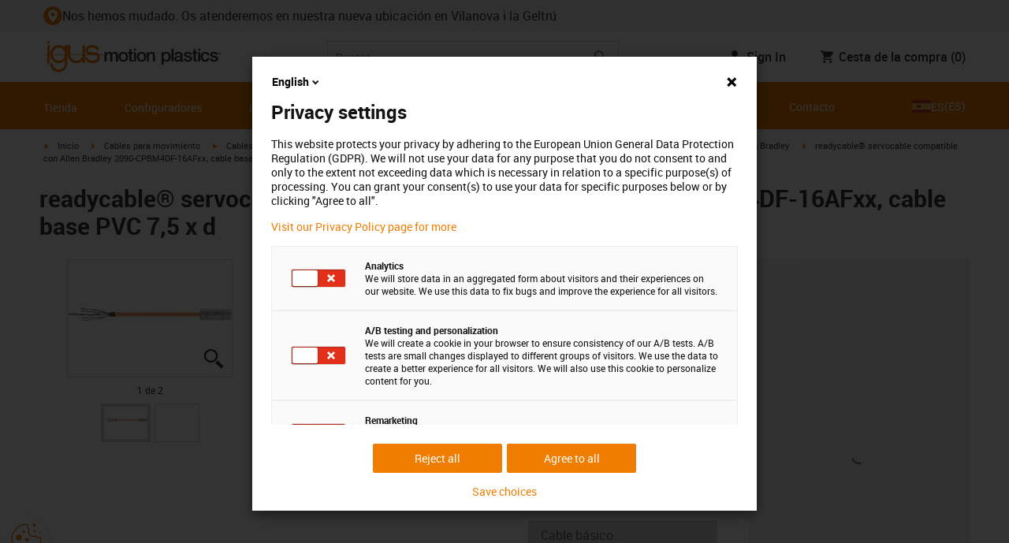

--- FILE ---
content_type: text/html; charset=utf-8
request_url: https://www.igus.es/product/MAT9751756
body_size: 60236
content:
<!DOCTYPE html><html lang="es-ES"><head><meta charSet="utf-8" data-next-head=""/><meta name="viewport" content="initial-scale=1.0, width=device-width" data-next-head=""/><style data-next-head="">
      :root {
        --theme-primary: #f07d00;
        --theme-primary-hover: #D26E00;
        --theme-primary-font: #ffffff;
        --theme-secondary: #363636;
        --theme-secondary-hover: #000000;
        --theme-secondary-font: #ffffff;
        --theme-color1: #da0e7d;
        --theme-color1-hover: #9b0a59;
        --theme-color1-font: #ffffff;
        --theme-color2: #49269e;
        --theme-color2-hover: #341d4e;
        --theme-color2-font: #ffffff;
        --theme-color3: #ffffff;
        --buttons-full-width: fit-content;
      }
    </style><title data-next-head="">readycable® servocable compatible con Allen Bradley 2090-CPBM4DF-16AFxx, cable base PVC 7,5 x d</title><meta name="robots" content="index,follow" data-next-head=""/><meta name="description" content="readycable® servocable compatible con Allen Bradley 2090-CPBM4DF-16AFxx, cable base PVC 7,5 x d" data-next-head=""/><link rel="alternate" hrefLang="x-default" href="https://www.igus.eu/product/MAT9751756" data-next-head=""/><link rel="alternate" hrefLang="en-EG" href="https://www.igus.com.eg/product/MAT9751756" data-next-head=""/><link rel="alternate" hrefLang="en-IN" href="https://www.igus.in/product/MAT9751756" data-next-head=""/><link rel="alternate" hrefLang="en-IL" href="https://www.igus.co.il/product/MAT9751756" data-next-head=""/><link rel="alternate" hrefLang="en-ZA" href="https://www.igus.co.za/product/MAT9751756" data-next-head=""/><link rel="alternate" hrefLang="en-AU" href="https://www.igus.com.au/product/MAT9751756" data-next-head=""/><link rel="alternate" hrefLang="id-ID" href="https://www.igus.co.id/product/MAT9751756" data-next-head=""/><link rel="alternate" hrefLang="ja-JP" href="https://www.igus.co.jp/product/MAT9751756" data-next-head=""/><link rel="alternate" hrefLang="ko-KR" href="https://www.igus.kr/product/MAT9751756" data-next-head=""/><link rel="alternate" hrefLang="en-MY" href="https://www.igus.my/product/MAT9751756" data-next-head=""/><link rel="alternate" hrefLang="en-NZ" href="https://www.igus.co.nz/product/MAT9751756" data-next-head=""/><link rel="alternate" hrefLang="en-SG" href="https://www.igus.sg/product/MAT9751756" data-next-head=""/><link rel="alternate" hrefLang="th-TH" href="https://www.igus.co.th/product/MAT9751756" data-next-head=""/><link rel="alternate" hrefLang="zh-TW" href="https://www.igus.com.tw/product/MAT9751756" data-next-head=""/><link rel="alternate" hrefLang="vi-VN" href="https://www.igus.vn/product/MAT9751756" data-next-head=""/><link rel="alternate" hrefLang="nl-BE" href="https://www.igus.be/product/MAT9751756" data-next-head=""/><link rel="alternate" hrefLang="fr-BE" href="https://www.igus.be/fr-BE/product/MAT9751756" data-next-head=""/><link rel="alternate" hrefLang="de-BE" href="https://www.igus.be/de-BE/product/MAT9751756" data-next-head=""/><link rel="alternate" hrefLang="en-BG" href="https://www.igus.bg/product/MAT9751756" data-next-head=""/><link rel="alternate" hrefLang="cs-CZ" href="https://www.igus.cz/product/MAT9751756" data-next-head=""/><link rel="alternate" hrefLang="en-HR" href="https://www.igus.hr/product/MAT9751756" data-next-head=""/><link rel="alternate" hrefLang="da-DK" href="https://www.igus.dk/product/MAT9751756" data-next-head=""/><link rel="alternate" hrefLang="de-DE" href="https://www.igus.de/product/MAT9751756" data-next-head=""/><link rel="alternate" hrefLang="es-ES" href="https://www.igus.es/product/MAT9751756" data-next-head=""/><link rel="alternate" hrefLang="en-EE" href="https://www.igus.ee/product/MAT9751756" data-next-head=""/><link rel="alternate" hrefLang="en-FI" href="https://www.igus.fi/product/MAT9751756" data-next-head=""/><link rel="alternate" hrefLang="fr-FR" href="https://www.igus.fr/product/MAT9751756" data-next-head=""/><link rel="alternate" hrefLang="en-GR" href="https://www.igus.gr/product/MAT9751756" data-next-head=""/><link rel="alternate" hrefLang="en-IE" href="https://www.igus.ie/product/MAT9751756" data-next-head=""/><link rel="alternate" hrefLang="it-IT" href="https://www.igus.it/product/MAT9751756" data-next-head=""/><link rel="alternate" hrefLang="en-LT" href="https://www.igus.lt/product/MAT9751756" data-next-head=""/><link rel="alternate" hrefLang="hu-HU" href="https://www.igus.hu/product/MAT9751756" data-next-head=""/><link rel="alternate" hrefLang="nl-NL" href="https://www.igus.nl/product/MAT9751756" data-next-head=""/><link rel="alternate" hrefLang="en-NO" href="https://www.igus.no/product/MAT9751756" data-next-head=""/><link rel="alternate" hrefLang="de-AT" href="https://www.igus.at/product/MAT9751756" data-next-head=""/><link rel="alternate" hrefLang="pl-PL" href="https://www.igus.pl/product/MAT9751756" data-next-head=""/><link rel="alternate" hrefLang="pt-PT" href="https://www.igus.pt/product/MAT9751756" data-next-head=""/><link rel="alternate" hrefLang="ro-RO" href="https://www.igus.ro/product/MAT9751756" data-next-head=""/><link rel="alternate" hrefLang="de-CH" href="https://www.igus.ch/product/MAT9751756" data-next-head=""/><link rel="alternate" hrefLang="fr-CH" href="https://www.igus.ch/fr-CH/product/MAT9751756" data-next-head=""/><link rel="alternate" hrefLang="it-CH" href="https://www.igus.ch/it-CH/product/MAT9751756" data-next-head=""/><link rel="alternate" hrefLang="en-RS" href="https://www.igus.rs/product/MAT9751756" data-next-head=""/><link rel="alternate" hrefLang="sl-SI" href="https://www.igus.si/product/MAT9751756" data-next-head=""/><link rel="alternate" hrefLang="cs-SK" href="https://www.igus.sk/product/MAT9751756" data-next-head=""/><link rel="alternate" hrefLang="sv-SE" href="https://www.igusab.se/product/MAT9751756" data-next-head=""/><link rel="alternate" hrefLang="tr-TR" href="https://www.igus.com.tr/product/MAT9751756" data-next-head=""/><link rel="alternate" hrefLang="en-GB" href="https://www.igus.co.uk/product/MAT9751756" data-next-head=""/><link rel="alternate" hrefLang="ru-UA" href="https://www.igus.com.ua/product/MAT9751756" data-next-head=""/><link rel="alternate" hrefLang="es-AR" href="https://www.igus.com.ar/product/MAT9751756" data-next-head=""/><link rel="alternate" hrefLang="pt-BR" href="https://www.igus.com.br/product/MAT9751756" data-next-head=""/><link rel="alternate" hrefLang="es-CL" href="https://www.igus.cl/product/MAT9751756" data-next-head=""/><link rel="alternate" hrefLang="es-MX" href="https://www.igus.com.mx/product/MAT9751756" data-next-head=""/><link rel="alternate" hrefLang="en-CA" href="https://www.igus.ca/product/MAT9751756" data-next-head=""/><link rel="alternate" hrefLang="fr-CA" href="https://www.igus.ca/fr-CA/product/MAT9751756" data-next-head=""/><link rel="alternate" hrefLang="en-US" href="https://www.igus.com/product/MAT9751756" data-next-head=""/><link rel="alternate" hrefLang="en" href="https://www.igus.eu/product/MAT9751756" data-next-head=""/><link rel="alternate" hrefLang="es" href="https://www.igus.eu/es/product/MAT9751756" data-next-head=""/><link rel="alternate" hrefLang="fr" href="https://www.igus.eu/fr/product/MAT9751756" data-next-head=""/><meta property="og:title" content="readycable® servocable compatible con Allen Bradley 2090-CPBM4DF-16AFxx, cable base PVC 7,5 x d" data-next-head=""/><meta property="og:description" content="readycable® servocable compatible con Allen Bradley 2090-CPBM4DF-16AFxx, cable base PVC 7,5 x d" data-next-head=""/><meta property="og:url" content="https://www.igus.es/product/MAT9751756?artnr=MAT9751756" data-next-head=""/><meta property="og:type" content="website" data-next-head=""/><meta property="og:image" content="https://igus.widen.net/content/lqaudmz0lu/webp/MAT9751757.webp?width=1200&amp;height=630&amp;quality=65" data-next-head=""/><meta property="og:image:alt" content="MAT9751756 product image" data-next-head=""/><link rel="canonical" href="https://www.igus.es/product/MAT9751756" data-next-head=""/><meta name="WT.cg_n" content="readycable" data-next-head=""/><meta name="sis-tag_page-type" content="Shop" data-next-head=""/><meta name="sis-tag_page-subtype" content="Product Detail Page" data-next-head=""/><meta name="sis-tag_article-number" content="MAT9751756" data-next-head=""/><meta name="sis-tag_availability-code" content="0" data-next-head=""/><meta name="sis-tag_availability-text" content="Plazos de entrega bajo petición, ¡Consúltenos!" data-next-head=""/><link rel="preload" as="image" href="https://igus.widen.net/content/lqaudmz0lu/webp/MAT9751757.webp?quality=65" data-next-head=""/><script id="avs" data-nscript="beforeInteractive">/* appversion 2.487.9 */</script><link rel="preload" href="/_catalog/_next/static/css/2577aec00edf3666.css" as="style"/><link rel="stylesheet" href="/_catalog/_next/static/css/2577aec00edf3666.css" data-n-g=""/><link rel="preload" href="/_catalog/_next/static/css/0154f090b48a5922.css" as="style"/><link rel="stylesheet" href="/_catalog/_next/static/css/0154f090b48a5922.css" data-n-p=""/><link rel="preload" href="/_catalog/_next/static/css/a725eb868f8d6938.css" as="style"/><link rel="stylesheet" href="/_catalog/_next/static/css/a725eb868f8d6938.css" data-n-p=""/><noscript data-n-css=""></noscript><script defer="" nomodule="" src="/_catalog/_next/static/chunks/polyfills-42372ed130431b0a.js"></script><script src="/_catalog/_next/static/chunks/webpack-77a07d13f9935acc.js" defer=""></script><script src="/_catalog/_next/static/chunks/framework-53fae7349e085ca3.js" defer=""></script><script src="/_catalog/_next/static/chunks/main-3d0ee6a4f91ca73d.js" defer=""></script><script src="/_catalog/_next/static/chunks/pages/_app-779f9b9ebffed29c.js" defer=""></script><script src="/_catalog/_next/static/chunks/69faa530-41d941d2a9a36213.js" defer=""></script><script src="/_catalog/_next/static/chunks/40cd0648-a688fc05f950259a.js" defer=""></script><script src="/_catalog/_next/static/chunks/dcca3626-7daf1fc0c4ea2c4e.js" defer=""></script><script src="/_catalog/_next/static/chunks/370-3756ab014f273511.js" defer=""></script><script src="/_catalog/_next/static/chunks/17-7ddc90f40b9d66ca.js" defer=""></script><script src="/_catalog/_next/static/chunks/468-bafa9bfc69a8fe45.js" defer=""></script><script src="/_catalog/_next/static/chunks/783-0f2a07ca048c2e48.js" defer=""></script><script src="/_catalog/_next/static/chunks/522-ca52bfc77d415270.js" defer=""></script><script src="/_catalog/_next/static/chunks/495-f76fe56065a92409.js" defer=""></script><script src="/_catalog/_next/static/chunks/941-a63e5a20f8ea8c08.js" defer=""></script><script src="/_catalog/_next/static/chunks/526-4b580418832a7493.js" defer=""></script><script src="/_catalog/_next/static/chunks/pages/product/%5Bproduct%5D-b4db916f0b6df848.js" defer=""></script><script src="/_catalog/_next/static/catalog_2.487.8/_buildManifest.js" defer=""></script><script src="/_catalog/_next/static/catalog_2.487.8/_ssgManifest.js" defer=""></script><style id="__jsx-1cb5a8b6db816471">div.jsx-1cb5a8b6db816471>ul{list-style-type:disc}div.jsx-1cb5a8b6db816471>ul>li{padding-bottom:.4rem}div.jsx-1cb5a8b6db816471>ul>li>a{color:#f07d00}div.jsx-1cb5a8b6db816471>ul>li>a:hover{color:#a45500}</style></head><body><div id="__next"><script data-testid="piwikpro-script">(function(window, document, dataLayerName, id) {
window[dataLayerName]=window[dataLayerName]||[],window[dataLayerName].push({start:(new Date).getTime(),event:"stg.start"});var scripts=document.getElementsByTagName('script')[0],tags=document.createElement('script');
function stgCreateCookie(a,b,c){var d="";if(c){var e=new Date;e.setTime(e.getTime()+24*c*60*60*1e3),d="; expires="+e.toUTCString()}document.cookie=a+"="+b+d+"; path=/"}
var isStgDebug=(window.location.href.match("stg_debug")||document.cookie.match("stg_debug"))&&!window.location.href.match("stg_disable_debug");stgCreateCookie("stg_debug",isStgDebug?1:"",isStgDebug?14:-1);
var qP=[];dataLayerName!=="dataLayer"&&qP.push("data_layer_name="+dataLayerName),isStgDebug&&qP.push("stg_debug");var qPString=qP.length>0?("?"+qP.join("&")):"";
tags.async=!0,tags.src="//igus.containers.piwik.pro/"+id+".js"+qPString,scripts.parentNode.insertBefore(tags,scripts);
!function(a,n,i){a[n]=a[n]||{};for(var c=0;c<i.length;c++)!function(i){a[n][i]=a[n][i]||{},a[n][i].api=a[n][i].api||function(){var a=[].slice.call(arguments,0);"string"==typeof a[0]&&window[dataLayerName].push({event:n+"."+i+":"+a[0],parameters:[].slice.call(arguments,1)})}}(i[c])}(window,"ppms",["tm","cm"]);
})(window, document, 'dataLayer', 'c37b4c7d-9883-4d31-8996-fc9c17c76c5d');
</script><noscript data-testid="piwikpro-noscript"><iframe src="//igus.containers.piwik.pro/c37b4c7d-9883-4d31-8996-fc9c17c76c5d/noscript.html" height="0" width="0" style="display:none;visibility:hidden"></iframe></noscript><section id="country-switch"></section><header><nav class="icon-links-wrapper IconLinksBar-module_bg__grey__M1dTP"><div class=" Grid-module_container__4hXNq Grid-module_container_v1__viOxK"><ul class="IconLinksBar-module_icon__links_wrapper__xvsqa"><li class="IconLinksBar-module_icon__links__pfwO3"><a href="https://www.igus.es/empresa/ubicacion" title="Nos hemos mudado. Os atenderemos en nuestra nueva ubicación en Vilanova i la Geltrú" target="_self" class="Link-module_layout__-XLu- Link-module_linkSecondaryColor__NQkj9  "><span class=""><span class="IconLinksBar-module_icon__links__pfwO3"><span class="IconLinksBar-module_icon__links_icon_wrapper__1FyDb"><img class="IconLinksBar-module_icon__links_icon__fSMo-  " src="
          https://igus.widen.net/content/4wvd9oj50i/webp/IGUS_GEN_icon_location_DE_1.svg?crop=false&amp;keep=c&amp;u=ynfd0c&amp;w=24&amp;h=24" alt="cambio de ubicación" fetchpriority="high" loading="eager"/></span>Nos hemos mudado. Os atenderemos en nuestra nueva ubicación en Vilanova i la Geltrú</span></span></a></li></ul></div></nav><div class=" Grid-module_container__4hXNq Grid-module_container_v1__viOxK header-bar-wrapper HeaderBar-module_header-bar-wrapper-v2__nISU5"><div class=" Grid-module_row__8-iOP "><div class=" Grid-module_col__neKAZ HeaderBar-module_header__main__wrapper__DuuJn"><nav class="HeaderBar-module_header__wrapper__tWjJ-"><button class="BurgerButton-module_burger__icon__D44HD" aria-label="Mobile Navigation"><span class="BurgerButton-module_burger__icon_open__Hu-Yo"></span></button><a href="/" title="Home" target="_top" class="Link-module_layout__-XLu- Link-module_linkSecondaryColor__NQkj9  HeaderBar-module_header_logo__wrapper__MPj9F"><span class=""><svg width="77" height="40" viewBox="0 0 88 46" fill="none" xmlns="http://www.w3.org/2000/svg"><path d="M81.0942 19.6806C80.5319 18.9088 79.7944 18.2815 78.9423 17.8503C76.5512 16.5922 73.0244 16.3132 68.8999 16.3132C65.8541 16.3132 64.9006 15.2145 64.9006 13.4667C64.9006 12.2997 66.0164 9.58697 71.1116 9.57843C75.3045 9.57843 77.4991 11.8926 77.3995 13.0255H81.0174C81.1597 8.38859 75.2959 5.96054 71.1059 5.96623C64.818 5.96623 61.2884 9.06606 61.2884 13.555C61.2884 15.3084 61.7324 16.7772 62.7116 17.8589C63.5086 18.7384 64.6615 19.3646 66.2213 19.6891H60.5284V17.8503V5.9947H57.0471V19.6806H39.1342C39.1342 19.5696 39.1342 19.4586 39.1342 19.3447V17.8503V5.9947H35.2715V17.8503V19.6806H34.779V5.9947H31.1811V9.9627C30.0323 8.71243 28.6375 7.71307 27.0842 7.0273C25.531 6.34154 23.8528 5.98417 22.1549 5.97762C15.608 5.97762 10.248 11.1725 9.59617 17.8332C9.55137 18.2873 9.52952 18.7433 9.5307 19.1995C9.5307 19.3533 9.5307 19.5098 9.5307 19.6635H9.03541V5.9947H5.43176V17.8503V19.6806H0.0234375V20.4235H5.43176V27.0416V32.4499H9.0468V27.0416V20.4235H9.59333C9.7903 22.8015 10.6133 25.0848 11.9787 27.0416C13.0164 28.5775 14.3886 29.8583 15.9922 30.7878C17.5959 31.7173 19.3893 32.2713 21.2378 32.4083C23.0863 32.5452 24.9418 32.2616 26.6649 31.5786C28.3881 30.8956 29.9341 29.831 31.1868 28.4649V32.3646C31.167 33.6952 30.8845 35.0089 30.3556 36.2301C28.9324 39.5292 25.8012 41.8177 22.1606 41.8177C18.5199 41.8177 15.3945 39.5235 13.9712 36.2244C13.4345 35.0048 13.1443 33.6911 13.1173 32.3589H9.52786C9.54287 33.6692 9.74414 34.9707 10.1256 36.2244C11.7567 41.5587 16.5331 45.41 22.1549 45.41C27.7767 45.41 32.5531 41.5587 34.1813 36.2244C34.563 34.9718 34.7643 33.6711 34.779 32.3617V20.4235H35.3199C35.5202 22.8025 36.3472 25.086 37.7166 27.0416C38.8515 28.6977 40.3703 30.0545 42.1433 30.9963C43.9163 31.9381 45.8909 32.4368 47.8985 32.4499C49.5904 32.4453 51.2632 32.0918 52.8123 31.4115C54.3614 30.7312 55.7536 29.7388 56.9019 28.4962V32.4499H60.5227V27.0416V20.4235H75.498C78.1168 21.0185 78.6292 22.1485 78.6292 23.7995C78.6539 24.4106 78.5405 25.0194 78.2976 25.5807C78.0546 26.142 77.6883 26.6414 77.2258 27.0416C75.9335 28.1631 73.8101 28.704 71.1059 28.704C68.7234 28.704 67.0041 28.0066 65.9111 27.0388C64.8607 26.1137 64.3853 24.9409 64.4451 23.9076H60.8244C60.7875 24.9852 60.9999 26.0567 61.4449 27.0388C62.8852 30.2268 66.6682 32.319 71.1059 32.319C74.943 32.319 79.9585 31.1804 81.6379 27.0388C82.0463 26.0056 82.2456 24.9017 82.2243 23.7909C82.254 22.6304 82.0143 21.4787 81.524 20.4264H87.6041V19.6806H81.0942ZM27.6059 27.0416C26.1032 28.2068 24.2556 28.8391 22.3541 28.8391C20.4526 28.8391 18.6051 28.2068 17.1024 27.0416C16.0748 26.2416 15.2179 25.2437 14.5824 24.1071C13.9468 22.9704 13.5454 21.7179 13.4019 20.4235H31.3149C31.1706 21.7186 30.768 22.9716 30.131 24.1084C29.4939 25.2451 28.6353 26.2426 27.6059 27.0416ZM31.3633 19.6863H13.3308C13.3308 19.5297 13.3308 19.3732 13.3308 19.2138C13.3253 18.7582 13.3491 18.3028 13.4019 17.8503C14.0282 13.1735 17.7941 9.57558 22.3484 9.57558C26.9028 9.57558 30.6659 13.1735 31.2864 17.8503C31.3447 18.3006 31.3742 18.7541 31.3746 19.2081C31.3746 19.3561 31.3718 19.5241 31.3633 19.6806V19.6863ZM53.3524 27.0416C51.8474 28.2142 49.9942 28.851 48.0864 28.851C46.1785 28.851 44.3253 28.2142 42.8204 27.0416C41.7935 26.2422 40.937 25.2453 40.3014 24.1096C39.6659 22.974 39.2642 21.7226 39.1199 20.4292H57.0329C56.8911 21.7211 56.4924 22.9716 55.8604 24.1071C55.2283 25.2427 54.3756 26.2404 53.3524 27.0416Z" fill="#EF7D00"></path><path d="M7.22973 3.60081C7.58646 3.60193 7.93549 3.49714 8.23261 3.29972C8.52973 3.10229 8.76156 2.82111 8.89872 2.4918C9.03589 2.1625 9.07222 1.79989 9.00311 1.44991C8.934 1.09994 8.76256 0.778361 8.51051 0.525914C8.25846 0.273468 7.93715 0.101519 7.58729 0.0318546C7.23743 -0.0378101 6.87476 -0.00205535 6.54524 0.134589C6.21572 0.271233 5.93417 0.502616 5.73627 0.799421C5.53838 1.09623 5.43303 1.4451 5.4336 1.80183C5.43435 2.27822 5.62373 2.73493 5.96033 3.07206C6.29692 3.40919 6.75333 3.5993 7.22973 3.60081Z" fill="#EF7D00"></path></svg><svg class=" HeaderBar-module_motion_platics_logo__wrapper__mW71B" width="148" height="22" viewBox="0 0 148 22" fill="none" xmlns="http://www.w3.org/2000/svg"><path d="M0.570312 5.14742H3.03537V6.79269H3.10368C3.90355 5.62847 4.84004 4.82861 6.7358 4.82861C8.17613 4.82861 9.52252 5.4463 10.0491 6.79269C10.9401 5.58293 12.0132 4.82861 13.7496 4.82861C16.2402 4.82861 17.7005 5.94728 17.7005 8.81369V16.9689H15.0959V10.0491C15.0959 8.15331 14.9821 6.87239 12.9497 6.87239C11.1906 6.87239 10.4362 8.01098 10.4362 10.0263V16.9461H7.8317V9.37445C7.8317 7.72918 7.33072 6.88377 5.75377 6.88377C4.40738 6.88377 3.17201 8.00529 3.17201 9.94659V16.9575H0.570312V5.14742Z" fill="#363636"></path><path d="M18.5234 11.0425C18.5234 7.45593 20.7152 4.82863 24.484 4.82863C28.2527 4.82863 30.4474 7.45593 30.4474 11.0425C30.4474 14.6746 28.2527 17.2763 24.484 17.2763C20.7152 17.2763 18.5234 14.6746 18.5234 11.0425ZM27.8428 11.0425C27.8428 9.01012 26.8153 6.88379 24.484 6.88379C22.1527 6.88379 21.128 9.01012 21.128 11.0425C21.128 13.0749 22.1556 15.2211 24.484 15.2211C26.8124 15.2211 27.8457 13.0977 27.8457 11.0425H27.8428Z" fill="#363636"></path><path d="M30.0586 5.14744H32.0227V1.60641H34.6272V5.14744H36.9784V7.08875H34.6272V13.3937C34.6272 14.4697 34.7183 15.0162 35.8825 15.0162C36.2502 15.0313 36.6183 15.0007 36.9784 14.9251V16.9347C36.419 17.0142 35.8553 17.0598 35.2904 17.0714C32.5464 17.0714 32.091 16.021 32.0227 14.0569V7.08875H30.0586V5.14744Z" fill="#363636"></path><path d="M38.0039 0.65567H40.6084V3.12357H38.0039V0.65567ZM38.0039 5.15596H40.6084V16.966H38.0039V5.15596Z" fill="#363636"></path><path d="M41.5234 11.0425C41.5234 7.45592 43.7152 4.82861 47.484 4.82861C51.2527 4.82861 53.4616 7.45592 53.4616 11.0425C53.4616 14.6746 51.267 17.2763 47.484 17.2763C43.701 17.2763 41.5234 14.6746 41.5234 11.0425ZM50.8428 11.0425C50.8428 9.0101 49.8153 6.88377 47.484 6.88377C45.1527 6.88377 44.128 9.0101 44.128 11.0425C44.128 13.0749 45.1556 15.2211 47.484 15.2211C49.8124 15.2211 50.8428 13.0977 50.8428 11.0425Z" fill="#363636"></path><path d="M54.2422 5.14742H56.7101V6.88377L56.7556 6.92932C57.133 6.28953 57.6707 5.75924 58.3156 5.39082C58.9606 5.02241 59.6905 4.82863 60.4333 4.82861C63.0151 4.82861 64.6148 6.175 64.6148 8.84785V16.9575H62.0017V9.53386C61.9334 7.68364 61.2474 6.88377 59.6932 6.88377C57.9569 6.88377 56.8467 8.25578 56.8467 9.98929V16.9575H54.2422V5.14742Z" fill="#363636"></path><path d="M72.9197 5.14743H75.382V6.74716H75.4247C76.1562 5.37515 77.551 4.82863 79.0824 4.82863C82.8028 4.82863 84.6103 7.63811 84.6103 11.1108C84.6103 14.3074 82.9878 17.2763 79.5151 17.2763C78.0064 17.2763 76.364 16.7298 75.5641 15.4261H75.5186V21.3212H72.9141L72.9197 5.14743ZM78.7437 6.88379C76.5519 6.88379 75.4303 8.52906 75.4303 11.0653C75.4303 13.4392 76.643 15.2211 78.7437 15.2211C81.1205 15.2211 82.0114 13.1204 82.0114 11.0653C82.0114 8.93895 80.8899 6.88379 78.7437 6.88379Z" fill="#363636"></path><path d="M85.5039 0.655678H88.1084V16.966H85.5039V0.655678Z" fill="#363636"></path><path d="M99.4617 14.3188C99.4617 14.9593 99.5983 15.2098 100.079 15.2098C100.293 15.219 100.506 15.2066 100.717 15.1728V16.9774C100.183 17.1417 99.63 17.2374 99.0717 17.2621C97.9986 17.2621 97.267 16.8977 97.0621 15.8388C96.0345 16.8436 94.3665 17.2621 92.9717 17.2621C90.8027 17.2621 88.9297 16.1235 88.9297 13.815C88.9297 10.9144 91.1898 10.3992 93.3617 10.1373L94.7991 9.9523C96.3989 9.74735 97.0165 9.49686 97.0165 8.46928C97.0165 7.09727 95.5933 6.86956 94.5714 6.86956C93.1083 6.86956 92.0807 7.46447 91.9669 8.74254H89.3623C89.5474 5.70534 92.1035 4.81439 94.7308 4.81439C97.0393 4.81439 99.4588 5.75089 99.4588 8.23018L99.4617 14.3188ZM96.86 11.0311C96.3334 11.3499 95.9463 11.441 94.8475 11.5776L93.7972 11.7143C92.6102 11.8765 91.5371 12.332 91.5371 13.5873C91.5371 14.7771 92.6557 15.2098 93.7744 15.2098C95.1436 15.2098 96.86 14.6177 96.86 12.9724V11.0311Z" fill="#363636"></path><path d="M103.777 13.1802C103.94 14.7116 105.058 15.2354 106.45 15.2354C107.455 15.2354 109.146 15.0304 109.078 13.6812C109.009 12.332 107.114 12.1526 105.218 11.7171C103.322 11.2816 101.426 10.6184 101.426 8.21024C101.426 5.62848 104.213 4.82861 106.359 4.82861C108.782 4.82861 110.996 5.81065 111.295 8.46073H108.577C108.323 7.20258 107.344 6.88377 106.177 6.88377C105.423 6.88377 104.031 7.06595 104.031 8.09638C104.031 9.37445 105.949 9.5794 107.868 9.98929C109.786 10.3992 111.682 11.1108 111.682 13.4392C111.682 16.2487 108.85 17.2763 106.405 17.2763C103.413 17.2763 101.244 15.9527 101.176 13.166L103.777 13.1802Z" fill="#363636"></path><path d="M111.568 5.14744H113.527V1.60641H116.131V5.14744H118.482V7.08875H116.131V13.3937C116.131 14.4697 116.222 15.0162 117.386 15.0162C117.754 15.0312 118.122 15.0006 118.482 14.9251V16.9347C117.922 17.0143 117.357 17.0599 116.791 17.0714C114.05 17.0714 113.595 16.021 113.527 14.0569V7.08875H111.562L111.568 5.14744Z" fill="#363636"></path><path d="M119.504 0.65567H122.108V3.12357H119.504V0.65567ZM119.504 5.15596H122.108V16.966H119.504V5.15596Z" fill="#363636"></path><path d="M131.094 9.10119C130.889 7.63809 129.862 6.88377 128.401 6.88377C127.052 6.88377 125.156 7.61532 125.156 11.1791C125.156 13.1432 126.01 15.2211 128.288 15.2211C129.816 15.2211 130.849 14.2391 131.094 12.5255H133.699C133.22 15.6083 131.325 17.2763 128.29 17.2763C124.59 17.2763 122.555 14.6518 122.555 11.1791C122.555 7.61532 124.499 4.82861 128.381 4.82861C131.123 4.82861 133.451 6.19777 133.702 9.09834L131.094 9.10119Z" fill="#363636"></path><path d="M136.864 13.1802C137.024 14.7116 138.145 15.2354 139.537 15.2354C140.542 15.2354 142.233 15.0304 142.165 13.6812C142.096 12.332 140.201 12.1526 138.305 11.7171C136.409 11.2816 134.519 10.6184 134.519 8.21024C134.519 5.62848 137.306 4.82861 139.452 4.82861C141.874 4.82861 144.089 5.81065 144.388 8.46073H141.669C141.416 7.20258 140.434 6.88377 139.27 6.88377C138.515 6.88377 137.123 7.06595 137.123 8.09638C137.123 9.37445 139.042 9.5794 140.961 9.98929C142.879 10.3992 144.775 11.1108 144.775 13.4392C144.775 16.2487 141.943 17.2763 139.497 17.2763C136.506 17.2763 134.337 15.9527 134.266 13.166L136.864 13.1802Z" fill="#363636"></path><path d="M146.355 8.45505C146.137 8.46028 145.921 8.42081 145.719 8.33907C145.517 8.25733 145.334 8.13506 145.181 7.97981C145.028 7.82457 144.909 7.63963 144.83 7.43644C144.751 7.23324 144.715 7.01609 144.724 6.7984C144.73 6.47858 144.83 6.1677 145.013 5.90468C145.195 5.64167 145.45 5.43822 145.747 5.31982C146.044 5.20142 146.37 5.17333 146.683 5.23908C146.996 5.30482 147.283 5.46148 147.507 5.68942C147.732 5.91736 147.884 6.20645 147.945 6.52048C148.005 6.83451 147.972 7.15952 147.849 7.45479C147.726 7.75006 147.519 8.00248 147.253 8.18041C146.987 8.35834 146.675 8.45387 146.355 8.45505ZM146.355 5.43208C146.18 5.43247 146.007 5.46878 145.846 5.53878C145.685 5.60877 145.541 5.71095 145.421 5.83901C145.302 5.96706 145.21 6.11827 145.151 6.28329C145.092 6.44831 145.068 6.62362 145.08 6.7984C145.08 7.55272 145.566 8.16756 146.355 8.16756C146.699 8.14035 147.02 7.98445 147.254 7.73095C147.489 7.47745 147.619 7.14498 147.619 6.79982C147.619 6.45467 147.489 6.12219 147.254 5.86869C147.02 5.61519 146.699 5.45929 146.355 5.43208ZM146.028 7.74628H145.726V5.91314H146.42C146.864 5.91314 147.089 6.0697 147.089 6.43974C147.093 6.50463 147.084 6.56963 147.061 6.63067C147.039 6.69171 147.004 6.74749 146.959 6.79451C146.915 6.84154 146.86 6.87879 146.801 6.90395C146.741 6.92911 146.676 6.94162 146.611 6.94072L147.124 7.74628H146.785L146.309 6.9635H146.025L146.028 7.74628ZM146.363 6.70731C146.588 6.70731 146.788 6.68454 146.788 6.42266C146.788 6.16079 146.568 6.17502 146.389 6.17502H146.028V6.71016L146.363 6.70731Z" fill="#363636"></path></svg></span></a><div class="HeaderBar-module_header__input__wrapper__wM7zs "><div class="SearchBar-module_search__input__wrapper__jVTcu"><div class="SearchBar-module_search__input__control__M-U-L"><input role="searchbox" aria-label="Search" name="searchTerm" type="text" placeholder="Buscar" class="SearchBar-module_search__input__element__6eyxo" value=""/><div class="SearchBar-module_action__wrapper__kJJ84"><button aria-label="Search" class="SearchBar-module_input__search__XhcRv"><svg class="" width="24" height="24" viewBox="0 0 24 24" fill="none" xmlns="http://www.w3.org/2000/svg"><g clip-path="url(#clip0_12303_447)"><path d="M15.4351 14.0629H14.7124L14.4563 13.8159C15.3528 12.773 15.8925 11.4191 15.8925 9.94625C15.8925 6.66209 13.2304 4 9.94625 4C6.66209 4 4 6.66209 4 9.94625C4 13.2304 6.66209 15.8925 9.94625 15.8925C11.4191 15.8925 12.773 15.3528 13.8159 14.4563L14.0629 14.7124V15.4351L18.6369 20L20 18.6369L15.4351 14.0629ZM9.94625 14.0629C7.66838 14.0629 5.82962 12.2241 5.82962 9.94625C5.82962 7.66838 7.66838 5.82962 9.94625 5.82962C12.2241 5.82962 14.0629 7.66838 14.0629 9.94625C14.0629 12.2241 12.2241 14.0629 9.94625 14.0629Z" fill="#787878"></path></g><defs><clipPath id="clip0_12303_447"><rect width="24" height="24"></rect></clipPath></defs></svg></button></div></div></div></div><div class="HeaderBar-module_header__right__P7VFu"><div class="HeaderBar-module_header__icons__wrapper__hIT2U"><button aria-label="Search" class="HeaderBar-module_header__search__icon__NFZ24"><svg class="" width="24" height="24" viewBox="0 0 24 24" fill="none" xmlns="http://www.w3.org/2000/svg"><g clip-path="url(#clip0_12178_375)"><path d="M15.4351 14.0629H14.7124L14.4563 13.8159C15.3528 12.773 15.8925 11.4191 15.8925 9.94625C15.8925 6.66209 13.2304 4 9.94625 4C6.66209 4 4 6.66209 4 9.94625C4 13.2304 6.66209 15.8925 9.94625 15.8925C11.4191 15.8925 12.773 15.3528 13.8159 14.4563L14.0629 14.7124V15.4351L18.6369 20L20 18.6369L15.4351 14.0629ZM9.94625 14.0629C7.66838 14.0629 5.82962 12.2241 5.82962 9.94625C5.82962 7.66838 7.66838 5.82962 9.94625 5.82962C12.2241 5.82962 14.0629 7.66838 14.0629 9.94625C14.0629 12.2241 12.2241 14.0629 9.94625 14.0629Z" fill="#363636"></path></g><defs><clipPath id="clip0_12178_375"><rect width="24" height="24" fill="white"></rect></clipPath></defs></svg></button><a href="/myigus" title="myigus" target="_self" class="Link-module_layout__-XLu- Link-module_linkSecondaryColor__NQkj9  "><span class=""><span class="HeaderBar-module_header__link__qUnRX"><svg width="24" height="24" viewBox="0 0 24 24" fill="none" xmlns="http://www.w3.org/2000/svg"><g clip-path="url(#clip0_12178_378)"><path d="M12 12C14.21 12 16 10.21 16 8C16 5.79 14.21 4 12 4C9.79 4 8 5.79 8 8C8 10.21 9.79 12 12 12ZM12 14C9.33 14 4 15.34 4 18V20H20V18C20 15.34 14.67 14 12 14Z" fill="#363636"></path></g><defs><clipPath id="clip0_12178_378"><rect width="24" height="24" fill="white"></rect></clipPath></defs></svg><span class="HeaderBar-module_header__link__text__b0zeg">Sign In </span></span></span></a><a href="/cart" title="Shoping Cart" target="_self" class="Link-module_layout__-XLu- Link-module_linkSecondaryColor__NQkj9  "><span class=""><span class="HeaderBar-module_header__link__qUnRX"><svg width="24" height="24" viewBox="0 0 24 24" fill="none" xmlns="http://www.w3.org/2000/svg"><g clip-path="url(#clip0_12178_382)"><path d="M8.8 16.8C7.92 16.8 7.208 17.52 7.208 18.4C7.208 19.28 7.92 20 8.8 20C9.68 20 10.4 19.28 10.4 18.4C10.4 17.52 9.68 16.8 8.8 16.8ZM4 4V5.6H5.6L8.48 11.672L7.4 13.632C7.272 13.856 7.2 14.12 7.2 14.4C7.2 15.28 7.92 16 8.8 16H18.4V14.4H9.136C9.024 14.4 8.936 14.312 8.936 14.2L8.96 14.104L9.68 12.8H15.64C16.24 12.8 16.768 12.472 17.04 11.976L19.904 6.784C19.968 6.672 20 6.536 20 6.4C20 5.96 19.64 5.6 19.2 5.6H7.368L6.616 4H4ZM16.8 16.8C15.92 16.8 15.208 17.52 15.208 18.4C15.208 19.28 15.92 20 16.8 20C17.68 20 18.4 19.28 18.4 18.4C18.4 17.52 17.68 16.8 16.8 16.8Z" fill="#363636"></path></g><defs><clipPath id="clip0_12178_382"><rect width="24" height="24" fill="white"></rect></clipPath></defs></svg><span class="HeaderBar-module_header__link__text__b0zeg">Cesta de la compra</span><span class="HeaderBar-module_header__cart__VjoAl" translate="no">(0)</span></span></span></a></div><button class="HeaderBar-module_country_switcher_button__6G-7B" title="DE-DE(ES)"><div><img alt="de-de flag" width="24" height="16"/></div>DE-DE (ES)</button></div></nav></div></div></div><div class="main-navigation-wrapper NavigationBar-module_nav_bar__wrapper__UWWR2"><div class=" Grid-module_container__4hXNq Grid-module_container_v1__viOxK NavigationBar-module_mobile__navheader__jf1Ly"><div class=" Grid-module_row__8-iOP "><div class=" Grid-module_col__neKAZ"><nav class="NavigationBar-module_header__wrapper__igViu"><button class="BurgerButton-module_burger__icon__D44HD" aria-label="Mobile Navigation"><span class="BurgerButton-module_burger__icon_open__Hu-Yo"></span></button><a href="/" title="Home" target="_top" class="Link-module_layout__-XLu- Link-module_linkSecondaryColor__NQkj9  NavigationBar-module_header_logo__wrapper__y3VJm"><span class=""><svg width="77" height="40" viewBox="0 0 88 46" fill="none" xmlns="http://www.w3.org/2000/svg"><path d="M81.0942 19.6806C80.5319 18.9088 79.7944 18.2815 78.9423 17.8503C76.5512 16.5922 73.0244 16.3132 68.8999 16.3132C65.8541 16.3132 64.9006 15.2145 64.9006 13.4667C64.9006 12.2997 66.0164 9.58697 71.1116 9.57843C75.3045 9.57843 77.4991 11.8926 77.3995 13.0255H81.0174C81.1597 8.38859 75.2959 5.96054 71.1059 5.96623C64.818 5.96623 61.2884 9.06606 61.2884 13.555C61.2884 15.3084 61.7324 16.7772 62.7116 17.8589C63.5086 18.7384 64.6615 19.3646 66.2213 19.6891H60.5284V17.8503V5.9947H57.0471V19.6806H39.1342C39.1342 19.5696 39.1342 19.4586 39.1342 19.3447V17.8503V5.9947H35.2715V17.8503V19.6806H34.779V5.9947H31.1811V9.9627C30.0323 8.71243 28.6375 7.71307 27.0842 7.0273C25.531 6.34154 23.8528 5.98417 22.1549 5.97762C15.608 5.97762 10.248 11.1725 9.59617 17.8332C9.55137 18.2873 9.52952 18.7433 9.5307 19.1995C9.5307 19.3533 9.5307 19.5098 9.5307 19.6635H9.03541V5.9947H5.43176V17.8503V19.6806H0.0234375V20.4235H5.43176V27.0416V32.4499H9.0468V27.0416V20.4235H9.59333C9.7903 22.8015 10.6133 25.0848 11.9787 27.0416C13.0164 28.5775 14.3886 29.8583 15.9922 30.7878C17.5959 31.7173 19.3893 32.2713 21.2378 32.4083C23.0863 32.5452 24.9418 32.2616 26.6649 31.5786C28.3881 30.8956 29.9341 29.831 31.1868 28.4649V32.3646C31.167 33.6952 30.8845 35.0089 30.3556 36.2301C28.9324 39.5292 25.8012 41.8177 22.1606 41.8177C18.5199 41.8177 15.3945 39.5235 13.9712 36.2244C13.4345 35.0048 13.1443 33.6911 13.1173 32.3589H9.52786C9.54287 33.6692 9.74414 34.9707 10.1256 36.2244C11.7567 41.5587 16.5331 45.41 22.1549 45.41C27.7767 45.41 32.5531 41.5587 34.1813 36.2244C34.563 34.9718 34.7643 33.6711 34.779 32.3617V20.4235H35.3199C35.5202 22.8025 36.3472 25.086 37.7166 27.0416C38.8515 28.6977 40.3703 30.0545 42.1433 30.9963C43.9163 31.9381 45.8909 32.4368 47.8985 32.4499C49.5904 32.4453 51.2632 32.0918 52.8123 31.4115C54.3614 30.7312 55.7536 29.7388 56.9019 28.4962V32.4499H60.5227V27.0416V20.4235H75.498C78.1168 21.0185 78.6292 22.1485 78.6292 23.7995C78.6539 24.4106 78.5405 25.0194 78.2976 25.5807C78.0546 26.142 77.6883 26.6414 77.2258 27.0416C75.9335 28.1631 73.8101 28.704 71.1059 28.704C68.7234 28.704 67.0041 28.0066 65.9111 27.0388C64.8607 26.1137 64.3853 24.9409 64.4451 23.9076H60.8244C60.7875 24.9852 60.9999 26.0567 61.4449 27.0388C62.8852 30.2268 66.6682 32.319 71.1059 32.319C74.943 32.319 79.9585 31.1804 81.6379 27.0388C82.0463 26.0056 82.2456 24.9017 82.2243 23.7909C82.254 22.6304 82.0143 21.4787 81.524 20.4264H87.6041V19.6806H81.0942ZM27.6059 27.0416C26.1032 28.2068 24.2556 28.8391 22.3541 28.8391C20.4526 28.8391 18.6051 28.2068 17.1024 27.0416C16.0748 26.2416 15.2179 25.2437 14.5824 24.1071C13.9468 22.9704 13.5454 21.7179 13.4019 20.4235H31.3149C31.1706 21.7186 30.768 22.9716 30.131 24.1084C29.4939 25.2451 28.6353 26.2426 27.6059 27.0416ZM31.3633 19.6863H13.3308C13.3308 19.5297 13.3308 19.3732 13.3308 19.2138C13.3253 18.7582 13.3491 18.3028 13.4019 17.8503C14.0282 13.1735 17.7941 9.57558 22.3484 9.57558C26.9028 9.57558 30.6659 13.1735 31.2864 17.8503C31.3447 18.3006 31.3742 18.7541 31.3746 19.2081C31.3746 19.3561 31.3718 19.5241 31.3633 19.6806V19.6863ZM53.3524 27.0416C51.8474 28.2142 49.9942 28.851 48.0864 28.851C46.1785 28.851 44.3253 28.2142 42.8204 27.0416C41.7935 26.2422 40.937 25.2453 40.3014 24.1096C39.6659 22.974 39.2642 21.7226 39.1199 20.4292H57.0329C56.8911 21.7211 56.4924 22.9716 55.8604 24.1071C55.2283 25.2427 54.3756 26.2404 53.3524 27.0416Z" fill="#EF7D00"></path><path d="M7.22973 3.60081C7.58646 3.60193 7.93549 3.49714 8.23261 3.29972C8.52973 3.10229 8.76156 2.82111 8.89872 2.4918C9.03589 2.1625 9.07222 1.79989 9.00311 1.44991C8.934 1.09994 8.76256 0.778361 8.51051 0.525914C8.25846 0.273468 7.93715 0.101519 7.58729 0.0318546C7.23743 -0.0378101 6.87476 -0.00205535 6.54524 0.134589C6.21572 0.271233 5.93417 0.502616 5.73627 0.799421C5.53838 1.09623 5.43303 1.4451 5.4336 1.80183C5.43435 2.27822 5.62373 2.73493 5.96033 3.07206C6.29692 3.40919 6.75333 3.5993 7.22973 3.60081Z" fill="#EF7D00"></path></svg><svg class=" NavigationBar-module_nav__item_logo__EoA8W" width="148" height="22" viewBox="0 0 148 22" fill="none" xmlns="http://www.w3.org/2000/svg"><path d="M0.570312 5.14742H3.03537V6.79269H3.10368C3.90355 5.62847 4.84004 4.82861 6.7358 4.82861C8.17613 4.82861 9.52252 5.4463 10.0491 6.79269C10.9401 5.58293 12.0132 4.82861 13.7496 4.82861C16.2402 4.82861 17.7005 5.94728 17.7005 8.81369V16.9689H15.0959V10.0491C15.0959 8.15331 14.9821 6.87239 12.9497 6.87239C11.1906 6.87239 10.4362 8.01098 10.4362 10.0263V16.9461H7.8317V9.37445C7.8317 7.72918 7.33072 6.88377 5.75377 6.88377C4.40738 6.88377 3.17201 8.00529 3.17201 9.94659V16.9575H0.570312V5.14742Z" fill="#363636"></path><path d="M18.5234 11.0425C18.5234 7.45593 20.7152 4.82863 24.484 4.82863C28.2527 4.82863 30.4474 7.45593 30.4474 11.0425C30.4474 14.6746 28.2527 17.2763 24.484 17.2763C20.7152 17.2763 18.5234 14.6746 18.5234 11.0425ZM27.8428 11.0425C27.8428 9.01012 26.8153 6.88379 24.484 6.88379C22.1527 6.88379 21.128 9.01012 21.128 11.0425C21.128 13.0749 22.1556 15.2211 24.484 15.2211C26.8124 15.2211 27.8457 13.0977 27.8457 11.0425H27.8428Z" fill="#363636"></path><path d="M30.0586 5.14744H32.0227V1.60641H34.6272V5.14744H36.9784V7.08875H34.6272V13.3937C34.6272 14.4697 34.7183 15.0162 35.8825 15.0162C36.2502 15.0313 36.6183 15.0007 36.9784 14.9251V16.9347C36.419 17.0142 35.8553 17.0598 35.2904 17.0714C32.5464 17.0714 32.091 16.021 32.0227 14.0569V7.08875H30.0586V5.14744Z" fill="#363636"></path><path d="M38.0039 0.65567H40.6084V3.12357H38.0039V0.65567ZM38.0039 5.15596H40.6084V16.966H38.0039V5.15596Z" fill="#363636"></path><path d="M41.5234 11.0425C41.5234 7.45592 43.7152 4.82861 47.484 4.82861C51.2527 4.82861 53.4616 7.45592 53.4616 11.0425C53.4616 14.6746 51.267 17.2763 47.484 17.2763C43.701 17.2763 41.5234 14.6746 41.5234 11.0425ZM50.8428 11.0425C50.8428 9.0101 49.8153 6.88377 47.484 6.88377C45.1527 6.88377 44.128 9.0101 44.128 11.0425C44.128 13.0749 45.1556 15.2211 47.484 15.2211C49.8124 15.2211 50.8428 13.0977 50.8428 11.0425Z" fill="#363636"></path><path d="M54.2422 5.14742H56.7101V6.88377L56.7556 6.92932C57.133 6.28953 57.6707 5.75924 58.3156 5.39082C58.9606 5.02241 59.6905 4.82863 60.4333 4.82861C63.0151 4.82861 64.6148 6.175 64.6148 8.84785V16.9575H62.0017V9.53386C61.9334 7.68364 61.2474 6.88377 59.6932 6.88377C57.9569 6.88377 56.8467 8.25578 56.8467 9.98929V16.9575H54.2422V5.14742Z" fill="#363636"></path><path d="M72.9197 5.14743H75.382V6.74716H75.4247C76.1562 5.37515 77.551 4.82863 79.0824 4.82863C82.8028 4.82863 84.6103 7.63811 84.6103 11.1108C84.6103 14.3074 82.9878 17.2763 79.5151 17.2763C78.0064 17.2763 76.364 16.7298 75.5641 15.4261H75.5186V21.3212H72.9141L72.9197 5.14743ZM78.7437 6.88379C76.5519 6.88379 75.4303 8.52906 75.4303 11.0653C75.4303 13.4392 76.643 15.2211 78.7437 15.2211C81.1205 15.2211 82.0114 13.1204 82.0114 11.0653C82.0114 8.93895 80.8899 6.88379 78.7437 6.88379Z" fill="#363636"></path><path d="M85.5039 0.655678H88.1084V16.966H85.5039V0.655678Z" fill="#363636"></path><path d="M99.4617 14.3188C99.4617 14.9593 99.5983 15.2098 100.079 15.2098C100.293 15.219 100.506 15.2066 100.717 15.1728V16.9774C100.183 17.1417 99.63 17.2374 99.0717 17.2621C97.9986 17.2621 97.267 16.8977 97.0621 15.8388C96.0345 16.8436 94.3665 17.2621 92.9717 17.2621C90.8027 17.2621 88.9297 16.1235 88.9297 13.815C88.9297 10.9144 91.1898 10.3992 93.3617 10.1373L94.7991 9.9523C96.3989 9.74735 97.0165 9.49686 97.0165 8.46928C97.0165 7.09727 95.5933 6.86956 94.5714 6.86956C93.1083 6.86956 92.0807 7.46447 91.9669 8.74254H89.3623C89.5474 5.70534 92.1035 4.81439 94.7308 4.81439C97.0393 4.81439 99.4588 5.75089 99.4588 8.23018L99.4617 14.3188ZM96.86 11.0311C96.3334 11.3499 95.9463 11.441 94.8475 11.5776L93.7972 11.7143C92.6102 11.8765 91.5371 12.332 91.5371 13.5873C91.5371 14.7771 92.6557 15.2098 93.7744 15.2098C95.1436 15.2098 96.86 14.6177 96.86 12.9724V11.0311Z" fill="#363636"></path><path d="M103.777 13.1802C103.94 14.7116 105.058 15.2354 106.45 15.2354C107.455 15.2354 109.146 15.0304 109.078 13.6812C109.009 12.332 107.114 12.1526 105.218 11.7171C103.322 11.2816 101.426 10.6184 101.426 8.21024C101.426 5.62848 104.213 4.82861 106.359 4.82861C108.782 4.82861 110.996 5.81065 111.295 8.46073H108.577C108.323 7.20258 107.344 6.88377 106.177 6.88377C105.423 6.88377 104.031 7.06595 104.031 8.09638C104.031 9.37445 105.949 9.5794 107.868 9.98929C109.786 10.3992 111.682 11.1108 111.682 13.4392C111.682 16.2487 108.85 17.2763 106.405 17.2763C103.413 17.2763 101.244 15.9527 101.176 13.166L103.777 13.1802Z" fill="#363636"></path><path d="M111.568 5.14744H113.527V1.60641H116.131V5.14744H118.482V7.08875H116.131V13.3937C116.131 14.4697 116.222 15.0162 117.386 15.0162C117.754 15.0312 118.122 15.0006 118.482 14.9251V16.9347C117.922 17.0143 117.357 17.0599 116.791 17.0714C114.05 17.0714 113.595 16.021 113.527 14.0569V7.08875H111.562L111.568 5.14744Z" fill="#363636"></path><path d="M119.504 0.65567H122.108V3.12357H119.504V0.65567ZM119.504 5.15596H122.108V16.966H119.504V5.15596Z" fill="#363636"></path><path d="M131.094 9.10119C130.889 7.63809 129.862 6.88377 128.401 6.88377C127.052 6.88377 125.156 7.61532 125.156 11.1791C125.156 13.1432 126.01 15.2211 128.288 15.2211C129.816 15.2211 130.849 14.2391 131.094 12.5255H133.699C133.22 15.6083 131.325 17.2763 128.29 17.2763C124.59 17.2763 122.555 14.6518 122.555 11.1791C122.555 7.61532 124.499 4.82861 128.381 4.82861C131.123 4.82861 133.451 6.19777 133.702 9.09834L131.094 9.10119Z" fill="#363636"></path><path d="M136.864 13.1802C137.024 14.7116 138.145 15.2354 139.537 15.2354C140.542 15.2354 142.233 15.0304 142.165 13.6812C142.096 12.332 140.201 12.1526 138.305 11.7171C136.409 11.2816 134.519 10.6184 134.519 8.21024C134.519 5.62848 137.306 4.82861 139.452 4.82861C141.874 4.82861 144.089 5.81065 144.388 8.46073H141.669C141.416 7.20258 140.434 6.88377 139.27 6.88377C138.515 6.88377 137.123 7.06595 137.123 8.09638C137.123 9.37445 139.042 9.5794 140.961 9.98929C142.879 10.3992 144.775 11.1108 144.775 13.4392C144.775 16.2487 141.943 17.2763 139.497 17.2763C136.506 17.2763 134.337 15.9527 134.266 13.166L136.864 13.1802Z" fill="#363636"></path><path d="M146.355 8.45505C146.137 8.46028 145.921 8.42081 145.719 8.33907C145.517 8.25733 145.334 8.13506 145.181 7.97981C145.028 7.82457 144.909 7.63963 144.83 7.43644C144.751 7.23324 144.715 7.01609 144.724 6.7984C144.73 6.47858 144.83 6.1677 145.013 5.90468C145.195 5.64167 145.45 5.43822 145.747 5.31982C146.044 5.20142 146.37 5.17333 146.683 5.23908C146.996 5.30482 147.283 5.46148 147.507 5.68942C147.732 5.91736 147.884 6.20645 147.945 6.52048C148.005 6.83451 147.972 7.15952 147.849 7.45479C147.726 7.75006 147.519 8.00248 147.253 8.18041C146.987 8.35834 146.675 8.45387 146.355 8.45505ZM146.355 5.43208C146.18 5.43247 146.007 5.46878 145.846 5.53878C145.685 5.60877 145.541 5.71095 145.421 5.83901C145.302 5.96706 145.21 6.11827 145.151 6.28329C145.092 6.44831 145.068 6.62362 145.08 6.7984C145.08 7.55272 145.566 8.16756 146.355 8.16756C146.699 8.14035 147.02 7.98445 147.254 7.73095C147.489 7.47745 147.619 7.14498 147.619 6.79982C147.619 6.45467 147.489 6.12219 147.254 5.86869C147.02 5.61519 146.699 5.45929 146.355 5.43208ZM146.028 7.74628H145.726V5.91314H146.42C146.864 5.91314 147.089 6.0697 147.089 6.43974C147.093 6.50463 147.084 6.56963 147.061 6.63067C147.039 6.69171 147.004 6.74749 146.959 6.79451C146.915 6.84154 146.86 6.87879 146.801 6.90395C146.741 6.92911 146.676 6.94162 146.611 6.94072L147.124 7.74628H146.785L146.309 6.9635H146.025L146.028 7.74628ZM146.363 6.70731C146.588 6.70731 146.788 6.68454 146.788 6.42266C146.788 6.16079 146.568 6.17502 146.389 6.17502H146.028V6.71016L146.363 6.70731Z" fill="#363636"></path></svg></span></a></nav></div></div></div><div class=""><div class=" Grid-module_container__4hXNq Grid-module_container_v1__viOxK"><div class=" Grid-module_row__8-iOP NavigationBar-module_nav_bar_content__wrapper__wtUMT"><div class=" Grid-module_col__neKAZ  Grid-module_colxs12__ad2mH NavigationBar-module_nav_group__wrapper__yZJl5"><div class="NavigationElement-module_off_canvas_container__xQKdT"><nav class="NavigationElement-module_off_canvas_menu__Ipdtb" id="main-nav" aria-label="Main"><ul class="NavigationElement-module_level0__SjTLS "><li><span class="NavigationElement-module_link__noIcon__ueID6 NavigationElement-module_no_link__YyEmF">Tienda</span></li><li><span class="NavigationElement-module_link__noIcon__ueID6 NavigationElement-module_no_link__YyEmF">Configuradores</span></li><li><span class="NavigationElement-module_link__noIcon__ueID6 NavigationElement-module_no_link__YyEmF">Información del producto</span></li><li><span class="NavigationElement-module_link__noIcon__ueID6 NavigationElement-module_no_link__YyEmF">Industrias</span></li><li><span class="NavigationElement-module_link__noIcon__ueID6 NavigationElement-module_no_link__YyEmF">Servicios</span></li><li><span class="NavigationElement-module_link__noIcon__ueID6 NavigationElement-module_no_link__YyEmF">Empresa</span></li></ul><div class="NavigationElement-module_country_switcher__wrapper__AD2tL"><ul class="NavigationElement-module_level0__SjTLS NavigationElement-module_contact__WNEhz NavigationElement-module_off_canvas_menu__Ipdtb "><li class="NavigationElement-module_contact_link__5p3Rn"><button class="NavigationElement-module_contact_link__button__icIvt " id="contactPersonContainer" title="Contacto" aria-label="Contact person">Contacto</button></li></ul><div class="NavigationElement-module_country__wrapper__ybg1K"><div><div class="NavigationElement-module_level0__SjTLS NavigationElement-module_contact__WNEhz "><button class="NavigationElement-module_country_switcher_button__8cWf- NavigationElement-module_country__switcher__display__zQYMD" title="ES(ES)"><img src="[data-uri]" alt="es flag" width="24" height="16"/>ES<!-- --> <span class="NavigationElement-module_country_switcher__text__6Hf-8">(<!-- -->ES<!-- -->)</span></button></div></div></div></div></nav></div></div></div></div></div><div class="NavigationBar-module_country_switcher__mobile_wrapper__UnnTB"><div class="NavigationBar-module_country_switcher_mobile__display__Zrof7"> :<button class="NavigationBar-module_country_switcher_button__0EMxS" title="ES(ES)"><img src="[data-uri]" alt="es flags" width="24" height="16"/>ES (ES)</button></div></div></div></header><section id="country-switch"></section><nav class="container my-5 text-base font-normal text-gray-500"><div class="mb-10 px-2 text-xxs igus-text-styles" data-testid="breadcrumb"><span><div class="inline-block mr-4"><svg role="img" data-testid="icon-svg" version="1.1" xmlns="http://www.w3.org/2000/svg" xmlns:xlink="http://www.w3.org/1999/xlink" class="inline-block fill-current w-3 h-3 text-igus-primary"><use data-testid="icon-svg-use" xlink:href="/_catalog/icons/icon-sprite.svg#igus-icon-arrow-right"></use></svg><span class="sr-only">igus-icon-arrow-right</span></div><a data-testid="breadcrumb-external-item-1" href="https://www.igus.es" class="text-xxs">Inicio</a></span><span><div class="inline-block mr-4 ml-6"><svg role="img" data-testid="icon-svg" version="1.1" xmlns="http://www.w3.org/2000/svg" xmlns:xlink="http://www.w3.org/1999/xlink" class="inline-block fill-current w-3 h-3 text-igus-primary"><use data-testid="icon-svg-use" xlink:href="/_catalog/icons/icon-sprite.svg#igus-icon-arrow-right"></use></svg><span class="sr-only">igus-icon-arrow-right</span></div><a data-testid="breadcrumb-item-2" class="text-xxs" href="https://www.igus.es/chainflex/cables-electricos">Cables para movimiento</a></span><span><div class="inline-block mr-4 ml-6"><svg role="img" data-testid="icon-svg" version="1.1" xmlns="http://www.w3.org/2000/svg" xmlns:xlink="http://www.w3.org/1999/xlink" class="inline-block fill-current w-3 h-3 text-igus-primary"><use data-testid="icon-svg-use" xlink:href="/_catalog/icons/icon-sprite.svg#igus-icon-arrow-right"></use></svg><span class="sr-only">igus-icon-arrow-right</span></div><a data-testid="breadcrumb-item-3" class="text-xxs" href="https://www.igus.es/readycable/cables-con-conectores-confeccionados">Cables confeccionados</a></span><span><div class="inline-block mr-4 ml-6"><svg role="img" data-testid="icon-svg" version="1.1" xmlns="http://www.w3.org/2000/svg" xmlns:xlink="http://www.w3.org/1999/xlink" class="inline-block fill-current w-3 h-3 text-igus-primary"><use data-testid="icon-svg-use" xlink:href="/_catalog/icons/icon-sprite.svg#igus-icon-arrow-right"></use></svg><span class="sr-only">igus-icon-arrow-right</span></div><a data-testid="breadcrumb-item-4" class="text-xxs" href="https://www.igus.es/readycable/cables-de-accionamiento">Cables de accionamiento compatibles con los estándares de los fabricantes</a></span><span><div class="inline-block mr-4 ml-6"><svg role="img" data-testid="icon-svg" version="1.1" xmlns="http://www.w3.org/2000/svg" xmlns:xlink="http://www.w3.org/1999/xlink" class="inline-block fill-current w-3 h-3 text-igus-primary"><use data-testid="icon-svg-use" xlink:href="/_catalog/icons/icon-sprite.svg#igus-icon-arrow-right"></use></svg><span class="sr-only">igus-icon-arrow-right</span></div><a data-testid="breadcrumb-item-5" class="text-xxs" href="https://www.igus.es/readycable/cables-accionamiento-allen-bradley">compatibles con Allen Bradley</a></span><span><div class="inline-block mr-4 ml-6"><svg role="img" data-testid="icon-svg" version="1.1" xmlns="http://www.w3.org/2000/svg" xmlns:xlink="http://www.w3.org/1999/xlink" class="inline-block fill-current w-3 h-3 text-igus-primary"><use data-testid="icon-svg-use" xlink:href="/_catalog/icons/icon-sprite.svg#igus-icon-arrow-right"></use></svg><span class="sr-only">igus-icon-arrow-right</span></div><span data-testid="breadcrumb-item-6">readycable® servocable compatible con Allen Bradley 2090-CPBM4DF-16AFxx, cable base PVC 7,5 x d</span></span></div></nav><main class="block container my-8 text-base font-normal text-gray-500 bg-white"><h1 class="my-10 leading-5xl">readycable® servocable compatible con Allen Bradley 2090-CPBM4DF-16AFxx, cable base PVC 7,5 x d</h1><div class="grid grid-cols-1 sm:grid-cols-2 lg:grid-cols-4 gap-8 justify-items-center igus-text-styles main-content-grid" data-testid="page-layout-default"><div><div class="relative text-center max-w-full" data-testid="product-media-carousel"><div data-testid="product-image-carousel-fade" class="relative max-w-full max-h-full ProductMediaCarousel_fadeCarousel__9Savo" style="min-width:210px;min-height:150px;padding-bottom:0"><div class="cursor-pointer border border-gray-200 relative ProductMediaCarousel_fadeCarousel__element__nhj8V" style="opacity:1;display:block"><span style="box-sizing:border-box;display:block;overflow:hidden;width:initial;height:initial;background:none;opacity:1;border:0;margin:0;padding:0;position:relative"><span style="box-sizing:border-box;display:block;width:initial;height:initial;background:none;opacity:1;border:0;margin:0;padding:0;padding-top:66.66666666666666%"></span><img alt="MAT9751756 product image" title="MAT9751756 product image" data-testid="product-media-carousel-fade-image" src="https://igus.widen.net/content/lqaudmz0lu/webp/MAT9751757.webp?quality=65" decoding="async" data-nimg="responsive" style="position:absolute;top:0;left:0;bottom:0;right:0;box-sizing:border-box;padding:0;border:none;margin:auto;display:block;width:0;height:0;min-width:100%;max-width:100%;min-height:100%;max-height:100%;object-fit:contain"/></span><div class="absolute bottom-4 right-4"><svg role="img" data-testid="icon-svg" version="1.1" xmlns="http://www.w3.org/2000/svg" xmlns:xlink="http://www.w3.org/1999/xlink" class="inline-block fill-current w-10 h-10"><use data-testid="icon-svg-use" xlink:href="/_catalog/icons/icon-sprite.svg#igus-icon-lupe"></use></svg><span class="sr-only">igus-icon-lupe</span></div></div><div class="cursor-pointer border border-gray-200 relative ProductMediaCarousel_fadeCarousel__element__nhj8V" style="opacity:1;display:block"><span style="box-sizing:border-box;display:block;overflow:hidden;width:initial;height:initial;background:none;opacity:1;border:0;margin:0;padding:0;position:relative"><span style="box-sizing:border-box;display:block;width:initial;height:initial;background:none;opacity:1;border:0;margin:0;padding:0;padding-top:66.66666666666666%"></span><img alt="MAT9751756 product image" title="MAT9751756 product image" data-testid="product-media-carousel-fade-image" src="[data-uri]" decoding="async" data-nimg="responsive" style="position:absolute;top:0;left:0;bottom:0;right:0;box-sizing:border-box;padding:0;border:none;margin:auto;display:block;width:0;height:0;min-width:100%;max-width:100%;min-height:100%;max-height:100%;object-fit:contain"/><noscript><img alt="MAT9751756 product image" title="MAT9751756 product image" data-testid="product-media-carousel-fade-image" loading="lazy" decoding="async" data-nimg="responsive" style="position:absolute;top:0;left:0;bottom:0;right:0;box-sizing:border-box;padding:0;border:none;margin:auto;display:block;width:0;height:0;min-width:100%;max-width:100%;min-height:100%;max-height:100%;object-fit:contain" src="https://igus.widen.net/content/qly3vjo5r4/webp/RCA_GEN_5_working_days_delivery_order_processing_DE_1.webp?quality=65"/></noscript></span><div class="absolute bottom-4 right-4"><svg role="img" data-testid="icon-svg" version="1.1" xmlns="http://www.w3.org/2000/svg" xmlns:xlink="http://www.w3.org/1999/xlink" class="inline-block fill-current w-10 h-10"><use data-testid="icon-svg-use" xlink:href="/_catalog/icons/icon-sprite.svg#igus-icon-lupe"></use></svg><span class="sr-only">igus-icon-lupe</span></div></div></div><div class="text-center text-xs my-3">1 de 2</div><div class="relative"><div class="relative mx-5 flex flex-row justify-center" data-testid="product-image-thumbs"><div class="cursor-pointer border-gray-200 relative mx-1 border-4"><span style="box-sizing:border-box;display:inline-block;overflow:hidden;width:55px;height:35px;background:none;opacity:1;border:0;margin:0;padding:0;position:relative"><img alt="MAT9751756 product image" title="MAT9751756 product image" data-testid="product-media-thumbs-image" src="https://igus.widen.net/content/lqaudmz0lu/webp/MAT9751757.webp?quality=65" decoding="async" data-nimg="fixed" style="position:absolute;top:0;left:0;bottom:0;right:0;box-sizing:border-box;padding:0;border:none;margin:auto;display:block;width:0;height:0;min-width:100%;max-width:100%;min-height:100%;max-height:100%;object-fit:contain"/></span></div><div class="cursor-pointer border-gray-200 relative mx-1 border"><span style="box-sizing:border-box;display:inline-block;overflow:hidden;width:55px;height:35px;background:none;opacity:1;border:0;margin:0;padding:0;position:relative"><img alt="MAT9751756 product image" title="MAT9751756 product image" data-testid="product-media-thumbs-image" src="[data-uri]" decoding="async" data-nimg="fixed" style="position:absolute;top:0;left:0;bottom:0;right:0;box-sizing:border-box;padding:0;border:none;margin:auto;display:block;width:0;height:0;min-width:100%;max-width:100%;min-height:100%;max-height:100%;object-fit:contain"/><noscript><img alt="MAT9751756 product image" title="MAT9751756 product image" data-testid="product-media-thumbs-image" loading="lazy" decoding="async" data-nimg="fixed" style="position:absolute;top:0;left:0;bottom:0;right:0;box-sizing:border-box;padding:0;border:none;margin:auto;display:block;width:0;height:0;min-width:100%;max-width:100%;min-height:100%;max-height:100%;object-fit:contain" src="https://igus.widen.net/content/qly3vjo5r4/webp/RCA_GEN_5_working_days_delivery_order_processing_DE_1.webp?quality=65"/></noscript></span></div></div></div></div></div><div class="jsx-1cb5a8b6db816471 ml-8"><div class="jsx-1cb5a8b6db816471"><ul><li>Requerimientos: Para aplicaciones muy exigentes</li><li>Revestimiento exterior: PVC</li><li>Resistencia al aceite: Resistente al aceite conforme a DIN EN 50363-4-1</li><li>Libre de siliconas</li><li>Retardante de llama</li><li>Apantallamiento</li><li>CFRIP®</li><li><a href="https://www.igus.es/info/unharnessed-cables-classifictaion"> Clase chainflex®:</a> 5.5.2.1</li></ul></div></div><div class="w-[calc(100%_-_4rem)]"><div class="flex flex-col gap-8" data-testid="variantSelector"><div><div class="flex flex-row mb-4"><label for="variant-dropdown-sku" class="block">Referencia</label><div class="group"><button type="button" data-testid="icon-button" title="Copiar la referencia en el portapapeles" class="border-none outline-none focus:outline-none hover:bg-none p-0 pl-3"><svg role="img" data-testid="icon-svg" version="1.1" xmlns="http://www.w3.org/2000/svg" xmlns:xlink="http://www.w3.org/1999/xlink" class="inline-block fill-current w-5 h-5"><use data-testid="icon-svg-use" xlink:href="/_catalog/icons/icon-sprite.svg#igus-icon-copy-clipboard"></use></svg><span class="sr-only">igus-icon-copy-clipboard</span></button></div></div><div data-testid="sku-dropdown-wrapper"><style data-emotion="css 3iigni-container">.css-3iigni-container{pointer-events:none;position:relative;box-sizing:border-box;}</style><div class="css-3iigni-container"><style data-emotion="css 7pg0cj-a11yText">.css-7pg0cj-a11yText{z-index:9999;border:0;clip:rect(1px, 1px, 1px, 1px);height:1px;width:1px;position:absolute;overflow:hidden;padding:0;white-space:nowrap;}</style><span id="react-select-sku_select-live-region" class="css-7pg0cj-a11yText"></span><span aria-live="polite" aria-atomic="false" aria-relevant="additions text" role="log" class="css-7pg0cj-a11yText"></span><style data-emotion="css 16xfy0z-control">.css-16xfy0z-control{-webkit-align-items:center;-webkit-box-align:center;-ms-flex-align:center;align-items:center;cursor:default;display:-webkit-box;display:-webkit-flex;display:-ms-flexbox;display:flex;-webkit-box-flex-wrap:wrap;-webkit-flex-wrap:wrap;-ms-flex-wrap:wrap;flex-wrap:wrap;-webkit-box-pack:justify;-webkit-justify-content:space-between;justify-content:space-between;min-height:38px;outline:0!important;position:relative;-webkit-transition:all 100ms;transition:all 100ms;background-color:hsl(0, 0%, 95%);border-color:hsl(0, 0%, 90%);border-radius:4px;border-style:solid;border-width:1px;box-sizing:border-box;}.css-16xfy0z-control:hover{border-color:hsl(0, 0%, 70%);}</style><div class="VariantSelector_variantDropdownControlDisabled__gCk12 css-16xfy0z-control" aria-disabled="true"><style data-emotion="css hlgwow">.css-hlgwow{-webkit-align-items:center;-webkit-box-align:center;-ms-flex-align:center;align-items:center;display:grid;-webkit-flex:1;-ms-flex:1;flex:1;-webkit-box-flex-wrap:wrap;-webkit-flex-wrap:wrap;-ms-flex-wrap:wrap;flex-wrap:wrap;-webkit-overflow-scrolling:touch;position:relative;overflow:hidden;padding:2px 8px;box-sizing:border-box;}</style><div class="css-hlgwow"><style data-emotion="css olqui2-singleValue">.css-olqui2-singleValue{grid-area:1/1/2/3;max-width:100%;overflow:hidden;text-overflow:ellipsis;white-space:nowrap;color:hsl(0, 0%, 60%);margin-left:2px;margin-right:2px;box-sizing:border-box;}</style><div class="VariantSelector_variantDropdownSingleValueDisabled__7yvDP css-olqui2-singleValue"><div class="VariantSelector_variantDropdownOptionContainer__fayo2"><span data-testid="product-no-dropdown-option-icon" class="mr-2 VariantSelector_variantDropdownOptionDeliveryTimeIcon__U_Xj1"><svg role="img" data-testid="icon-svg" version="1.1" xmlns="http://www.w3.org/2000/svg" xmlns:xlink="http://www.w3.org/1999/xlink" class="inline-block fill-current w-8 h-8 text-gray-300"><use data-testid="icon-svg-use" xlink:href="/_catalog/icons/icon-sprite.svg#igus-icon-lieferzeit"></use></svg><span class="sr-only">igus-icon-lieferzeit</span></span><span data-testid="product-no-dropdown-option-text" class="pt-1">MAT9751756</span></div></div><style data-emotion="css 1hac4vs-dummyInput">.css-1hac4vs-dummyInput{background:0;border:0;caret-color:transparent;font-size:inherit;grid-area:1/1/2/3;outline:0;padding:0;width:1px;color:transparent;left:-100px;opacity:0;position:relative;-webkit-transform:scale(.01);-moz-transform:scale(.01);-ms-transform:scale(.01);transform:scale(.01);}</style><input id="variant-dropdown-sku" disabled="" tabindex="0" inputMode="none" aria-autocomplete="list" aria-expanded="false" aria-haspopup="true" role="combobox" aria-activedescendant="" aria-readonly="true" class="css-1hac4vs-dummyInput" value=""/></div><style data-emotion="css 1wy0on6">.css-1wy0on6{-webkit-align-items:center;-webkit-box-align:center;-ms-flex-align:center;align-items:center;-webkit-align-self:stretch;-ms-flex-item-align:stretch;align-self:stretch;display:-webkit-box;display:-webkit-flex;display:-ms-flexbox;display:flex;-webkit-flex-shrink:0;-ms-flex-negative:0;flex-shrink:0;box-sizing:border-box;}</style><div class="!hidden css-1wy0on6"><style data-emotion="css 1xc3v61-indicatorContainer">.css-1xc3v61-indicatorContainer{display:-webkit-box;display:-webkit-flex;display:-ms-flexbox;display:flex;-webkit-transition:color 150ms;transition:color 150ms;color:hsl(0, 0%, 80%);padding:8px;box-sizing:border-box;}.css-1xc3v61-indicatorContainer:hover{color:hsl(0, 0%, 60%);}</style><div class="css-1xc3v61-indicatorContainer" aria-hidden="true"><img alt="dropdown" loading="lazy" width="10" height="10" decoding="async" data-nimg="1" style="color:transparent" src="/_catalog/icons/igus-icon-arrow-down.svg"/></div></div></div></div></div></div><div class="mb-8"><label class="mb-4 block"><span>Referencia del fabricante</span><input data-testid="textinput-input" disabled="" class="text-2xl w-full px-6 py-2 appearance-none focus:outline-none block border border-gray-200 disabled:bg-gray-200  disabled:text-gray-400 placeholder-gray-300 my-4" type="text" value="2090-CPBM4DF-16AFxx"/></label></div><div class="mb-8"><label class="mb-4 block"><span>Diámetro exterior (d) máx. mm [mm]</span><input data-testid="textinput-input" disabled="" class="text-2xl w-full px-6 py-2 appearance-none focus:outline-none block border border-gray-200 disabled:bg-gray-200  disabled:text-gray-400 placeholder-gray-300 my-4" type="text" value="13,0"/></label></div><div class="mb-8"><label class="mb-4 block"><span>Tipo de cable</span><input data-testid="textinput-input" disabled="" class="text-2xl w-full px-6 py-2 appearance-none focus:outline-none block border border-gray-200 disabled:bg-gray-200  disabled:text-gray-400 placeholder-gray-300 my-4" type="text" value="Cable básico"/></label></div></div><div class="flex mt-7" data-testid="product-notes"><span class="inline-flex mr-2 mt-1"><svg role="img" data-testid="icon-svg" version="1.1" xmlns="http://www.w3.org/2000/svg" xmlns:xlink="http://www.w3.org/1999/xlink" class="inline-block fill-current w-6 h-6 text-igus-info "><title data-testid="icon-svg-title">Info</title><use data-testid="icon-svg-use" xlink:href="/_catalog/icons/icon-sprite.svg#igus-icon-info"><title data-testid="icon-svg-use-title">Info</title></use></svg><span class="sr-only">igus-icon-info</span></span><span class="leading-8 user-content text-xs">igus® define la longitud total del cable como la longitud total incluyendo el conector o el extremo abierto.</span></div></div><div class="w-full"><div class="bg-gray-50 flex items-center justify-center" style="height:50rem"><div data-testid="spinner" class="BuyBox_spinner__z88I2"></div></div></div></div><div class="grid grid-cols-1 lg:grid-cols-4 gap-8 place-content-start justify-items-center product-tabs-grid"><div class="w-full lg:col-span-3 order-last lg:order-first"><div class="hidden md:block"><div class="mt-16 w-full" data-testid="tabs-div"><ul class="flex flex-row border-b border-black mb-8"><li><button type="button" data-testid="tabs-button" class="px-5 block h-28 w-56 items-center justify-center text-2xl items-end flex outline-none focus:outline-none cursor-pointer bg-gray-500 text-gray-0">Datos técnicos</button></li><li><button type="button" data-testid="tabs-button" class="px-5 block h-28 w-56 items-center justify-center text-2xl items-end flex outline-none focus:outline-none cursor-pointer text-gray-500 hover:bg-gray-100">Descripción­del producto</button></li><li><button type="button" data-testid="tabs-button" class="px-5 block h-28 w-56 items-center justify-center text-2xl items-end flex outline-none focus:outline-none cursor-pointer text-gray-500 hover:bg-gray-100">Herramientas online</button></li><li><button type="button" data-testid="tabs-button" class="px-5 block h-28 w-56 items-center justify-center text-2xl items-end flex outline-none focus:outline-none cursor-pointer text-gray-500 hover:bg-gray-100">Descargas</button></li></ul><div data-testid="tabs-pane" class=""><div data-testid="spinner" class="queryStatusHandler_spinner__oyOvi"></div></div><div data-testid="tabs-pane" class="hidden"></div><div data-testid="tabs-pane" class="hidden"></div><div data-testid="tabs-pane" class="hidden"></div></div></div><div class="md:hidden"><ul class="border-black mb-8 mt-8" data-testid="collapsible-container"><li class="w-full border-t border-white"><button type="button" data-testid="collapsible-button" class="flex w-full py-8 px-6 text-left text-2xl outline-none focus:outline-none justify-between cursor-pointer text-gray-0 bg-gray-500"><div class="flex items-center"><div><h2 class="flex-grow font-bold text-base">Datos técnicos</h2></div></div><span><svg role="img" data-testid="icon-svg" version="1.1" xmlns="http://www.w3.org/2000/svg" xmlns:xlink="http://www.w3.org/1999/xlink" class="inline-block fill-current w-6 h-6 text-white"><use data-testid="icon-svg-use" xlink:href="/_catalog/icons/icon-sprite.svg#igus-icon-plus"></use></svg><span class="sr-only">igus-icon-plus</span></span></button></li></ul><ul class="border-black mb-8 mt-8" data-testid="collapsible-container"><li class="w-full border-t border-white"><button type="button" data-testid="collapsible-button" class="flex w-full py-8 px-6 text-left text-2xl outline-none focus:outline-none justify-between cursor-pointer text-gray-0 bg-gray-500"><div class="flex items-center"><div><h2 class="flex-grow font-bold text-base">Descripción­del producto</h2></div></div><span><svg role="img" data-testid="icon-svg" version="1.1" xmlns="http://www.w3.org/2000/svg" xmlns:xlink="http://www.w3.org/1999/xlink" class="inline-block fill-current w-6 h-6 text-white"><use data-testid="icon-svg-use" xlink:href="/_catalog/icons/icon-sprite.svg#igus-icon-plus"></use></svg><span class="sr-only">igus-icon-plus</span></span></button></li></ul><ul class="border-black mb-8 mt-8" data-testid="collapsible-container"><li class="w-full border-t border-white"><button type="button" data-testid="collapsible-button" class="flex w-full py-8 px-6 text-left text-2xl outline-none focus:outline-none justify-between cursor-pointer text-gray-0 bg-gray-500"><div class="flex items-center"><div><h2 class="flex-grow font-bold text-base">Herramientas online</h2></div></div><span><svg role="img" data-testid="icon-svg" version="1.1" xmlns="http://www.w3.org/2000/svg" xmlns:xlink="http://www.w3.org/1999/xlink" class="inline-block fill-current w-6 h-6 text-white"><use data-testid="icon-svg-use" xlink:href="/_catalog/icons/icon-sprite.svg#igus-icon-plus"></use></svg><span class="sr-only">igus-icon-plus</span></span></button></li></ul><ul class="border-black mb-8 mt-8" data-testid="collapsible-container"><li class="w-full border-t border-white"><button type="button" data-testid="collapsible-button" class="flex w-full py-8 px-6 text-left text-2xl outline-none focus:outline-none justify-between cursor-pointer text-gray-0 bg-gray-500"><div class="flex items-center"><div><h2 class="flex-grow font-bold text-base">Descargas</h2></div></div><span><svg role="img" data-testid="icon-svg" version="1.1" xmlns="http://www.w3.org/2000/svg" xmlns:xlink="http://www.w3.org/1999/xlink" class="inline-block fill-current w-6 h-6 text-white"><use data-testid="icon-svg-use" xlink:href="/_catalog/icons/icon-sprite.svg#igus-icon-plus"></use></svg><span class="sr-only">igus-icon-plus</span></span></button></li></ul></div></div><div><div class="bg-gray-50 p-8 mt-8 w-full" data-testid="decision-toolbox"><div class="text-3xl mb-4">¿Tiene dudas acerca de su idoneidad?</div><a role="link" target="_blank" rel="noreferrer" data-testid="button-download-link"><button type="button" class="bg-gray-500 hover:bg-gray-600 text-white disabled:opacity-25 text-left my-3 px-4 py-2 font-medium leading-8 cursor-pointer outline-none focus:outline-none inline-flex whitespace-normal items-center w-full xl:min-w-button button_btn__XSUHr disabled:pointer-events-none"><div class="mr-2 flex items-center"><svg role="img" data-testid="icon-svg" version="1.1" xmlns="http://www.w3.org/2000/svg" xmlns:xlink="http://www.w3.org/1999/xlink" class="inline-block fill-current w-10 h-10 text-white"><use data-testid="icon-svg-use" xlink:href="/_catalog/icons/icon-sprite.svg#igus-icon-lebensdauerrechner"></use></svg><span class="sr-only">igus-icon-lebensdauerrechner</span></div>Calcule la vida útil</button></a><a role="link" target="_blank" rel="noreferrer" data-testid="button-download-link"><button type="button" class="bg-igus-primary hover:bg-igus-primary-600 text-white disabled:opacity-25 text-left my-3 px-4 py-2 font-medium leading-8 cursor-pointer outline-none focus:outline-none inline-flex whitespace-normal items-center w-full xl:min-w-button button_btn__XSUHr disabled:pointer-events-none"><div class="mr-2 flex items-center"><svg role="img" data-testid="icon-svg" version="1.1" xmlns="http://www.w3.org/2000/svg" xmlns:xlink="http://www.w3.org/1999/xlink" class="inline-block fill-current w-10 h-10 text-white"><use data-testid="icon-svg-use" xlink:href="/_catalog/icons/icon-sprite.svg#igus-icon-download-plan"></use></svg><span class="sr-only">igus-icon-download-plan</span></div>Descargar archivos EPLAN</button></a><a role="link" data-testid="button-download-link"><button type="button" class="bg-igus-primary hover:bg-igus-primary-600 text-white disabled:opacity-25 text-left my-3 px-4 py-2 font-medium leading-8 cursor-pointer outline-none focus:outline-none inline-flex whitespace-normal items-center w-full xl:min-w-button button_btn__XSUHr disabled:pointer-events-none"><div class="mr-2 flex items-center"><svg role="img" data-testid="icon-svg" version="1.1" xmlns="http://www.w3.org/2000/svg" xmlns:xlink="http://www.w3.org/1999/xlink" class="inline-block fill-current w-10 h-10 text-white"><use data-testid="icon-svg-use" xlink:href="/_catalog/icons/icon-sprite.svg#igus-icon-gratismuster"></use></svg><span class="sr-only">igus-icon-gratismuster</span></div>Solicite una muestra gratuita</button></a></div><div class="mt-12 grid gap-4 lg:gap-0 grid-cols-1 sm:grid-cols-2 lg:grid-cols-1 marketing-teaser-boxes"><span class="mt-8"><a href="https://www.igus.es/chainflex/unharnessed-cable" class="MarketingTeaserBox_box__PalqI bg-gray-50 relative flex"><div class="flex-col pr-4 relative leading-7 max-w-full w-full pb-4 text-sm"><div class="float-left mr-4 inline-block"><span style="box-sizing:border-box;display:inline-block;overflow:hidden;width:150px;height:150px;background:none;opacity:1;border:0;margin:0;padding:0;position:relative"><img src="[data-uri]" decoding="async" data-nimg="fixed" style="position:absolute;top:0;left:0;bottom:0;right:0;box-sizing:border-box;padding:0;border:none;margin:auto;display:block;width:0;height:0;min-width:100%;max-width:100%;min-height:100%;max-height:100%;object-fit:contain"/><noscript><img loading="lazy" decoding="async" data-nimg="fixed" style="position:absolute;top:0;left:0;bottom:0;right:0;box-sizing:border-box;padding:0;border:none;margin:auto;display:block;width:0;height:0;min-width:100%;max-width:100%;min-height:100%;max-height:100%;object-fit:contain" src="https://igus.widen.net/content/nhwspdd7qr/web/teaser_image?quality=65"/></noscript></span></div><div class="mt-4 mb-2 ml-4 leading-8 font-bold">¿Comprar un cable sin conector?</div><div class="mt-3 ml-4 leading-10 "><p>¿Busca un cable sin confeccionar? ¡Visite nuestra tienda online de cables chainflex® y encuentre su solución!</p></div><div class="float-right clear-right relative h-11"></div><div class="absolute right-4 bottom-4"><svg role="img" data-testid="icon-svg" version="1.1" xmlns="http://www.w3.org/2000/svg" xmlns:xlink="http://www.w3.org/1999/xlink" class="inline-block fill-current w-6 h-6"><use data-testid="icon-svg-use" xlink:href="/_catalog/icons/icon-sprite.svg#igus-icon-3arrow"></use></svg><span class="sr-only">igus-icon-3arrow</span></div></div></a></span><span class="mt-8"><a href="https://www.igus.es/l/harnessing-and-connectors/pre-assembled-energy-chains" class="MarketingTeaserBox_box__PalqI bg-gray-50 relative flex"><div class="flex-col pr-4 relative leading-7 max-w-full w-full pb-4 text-sm"><div class="float-left mr-4 inline-block"><span style="box-sizing:border-box;display:inline-block;overflow:hidden;width:150px;height:150px;background:none;opacity:1;border:0;margin:0;padding:0;position:relative"><img src="[data-uri]" decoding="async" data-nimg="fixed" style="position:absolute;top:0;left:0;bottom:0;right:0;box-sizing:border-box;padding:0;border:none;margin:auto;display:block;width:0;height:0;min-width:100%;max-width:100%;min-height:100%;max-height:100%;object-fit:contain"/><noscript><img loading="lazy" decoding="async" data-nimg="fixed" style="position:absolute;top:0;left:0;bottom:0;right:0;box-sizing:border-box;padding:0;border:none;margin:auto;display:block;width:0;height:0;min-width:100%;max-width:100%;min-height:100%;max-height:100%;object-fit:contain" src="https://igus.widen.net/content/qyl9mwk58x/web/teaser_image?quality=65"/></noscript></span></div><div class="mt-4 mb-2 ml-4 leading-8 font-bold">Un único proveedor para todos los componentes con garantía</div><div class="mt-3 ml-4 leading-10 "><p>Energy chains from igus are already working reliably in many hundreds of thousands of applications worldwide.&nbsp;</p></div><div class="float-right clear-right relative h-11"></div><div class="absolute right-4 bottom-4"><svg role="img" data-testid="icon-svg" version="1.1" xmlns="http://www.w3.org/2000/svg" xmlns:xlink="http://www.w3.org/1999/xlink" class="inline-block fill-current w-6 h-6"><use data-testid="icon-svg-use" xlink:href="/_catalog/icons/icon-sprite.svg#igus-icon-3arrow"></use></svg><span class="sr-only">igus-icon-3arrow</span></div></div></a></span></div></div></div></main><section class="container my-8 text-base font-normal text-gray-500"><div><div data-testid="contact-box" class="mt-20"><h2 class="bg-igus-primary text-white font-medium px-8 py-4 lg:mb-12">Consultas</h2><div class="grid grid-cols-1 lg:grid-cols-2 lg:gap-12 contact-box-grid"><div class="bg-gray-100 p-8"><h3 class="font-medium">Estaré encantado de responder a sus preguntas personalmente.</h3><div class="flex flex-col sm:flex-row mt-6"><div><img alt="Iñaki Iribarren" loading="lazy" width="135" height="135" decoding="async" data-nimg="1" style="color:transparent" src="https://embed.widencdn.net/img/igus/5hisnmsikd/270x270px/IRIBARREN_Inaki.JPG?crop=true&amp;keep=n&amp;q=80&amp;color=ffffffff"/></div><div class="mt-4 sm:mt-0 sm:ml-12"><span class="text-sm font-semibold">Iñaki Iribarren</span><p class="flex my-5"><svg role="img" data-testid="icon-svg" version="1.1" xmlns="http://www.w3.org/2000/svg" xmlns:xlink="http://www.w3.org/1999/xlink" class="inline-block fill-current w-6 h-6"><use data-testid="icon-svg-use" xlink:href="/_catalog/icons/icon-sprite.svg#igus-icon-phone"></use></svg><span class="sr-only">igus-icon-phone</span><a class="ml-4 -mt-2 text-2xl" href="tel:+34 627 500 978">+34 627 500 978</a></p><a href="/info/send-a-request-to-readychain-expert" data-testid="button-download-link"><button type="button" class="bg-igus-primary hover:bg-igus-primary-600 text-white disabled:opacity-25 justify-center my-3 px-4 py-2 font-medium leading-8 cursor-pointer outline-none focus:outline-none inline-flex whitespace-normal items-center w-full xl:min-w-button button_btn__XSUHr disabled:pointer-events-none w-full sm:w-72 lg:w-auto">Escribir un correo electrónico</button></a></div></div></div><div class="bg-gray-100 p-8"><h3 class="font-medium">Consultas y envíos</h3><div class="mt-6 leading-9 text-sm"><div class="mb-5 font-semibold">En persona</div><div class="mb-5"><span>De lunes a viernes de 8:00 a 18:00 h</span></div><div data-testid="contact-box-online" class="font-semibold  mb-5">Online</div><div><div class="flex"><div class="flex-col"><div data-testid="contact-box-chat" class="font-semibold">Servicio de chat</div><div data-testid="contact-box-chat-times">De lunes a viernes: de 8:00 a 18:00 h. <br /></div></div><div class="flex-col pl-20"><div data-testid="contact-box-whatsapp" class="font-semibold">WhatsApp</div><div data-testid="contact-box-whatsapp-times">De lunes a viernes: de 8:00 h a 18:00 h</div></div></div></div></div></div></div></div></div></section><div><footer class="igus-text-styles" data-testid="new-footer-component"><section class="bg-gray-500 py-4"><div class="container text-gray-50"><span class="text-base mr-6 font-medium">¿Qué le parece nuestra página web? Denos su opinión.</span><a href="/info/company-customer-survey" data-testid="button-download-link"><button type="button" class="bg-gray-50 hover:bg-gray-200 text-gray-600 disabled:opacity-25 px-6 rounded-[3px] justify-center my-3 px-4 py-2 font-medium leading-8 cursor-pointer outline-none focus:outline-none inline-flex whitespace-normal items-center w-full xl:min-w-button button_btn__XSUHr disabled:pointer-events-none !w-auto !min-w-[132px]">Encuesta de satisfacción</button></a></div></section><section class="bg-[#f7f7f9] text-gray-500 pb-16 pt-[30px]"><div class="container igus-text-styles grid gap-x-10 md:grid-cols-2 lg:grid-cols-3 auto-rows-auto"><section><h4 class="text-base font-bold mt-8 mb-5 leading-[27px]">Sobre igus®</h4><ul><li><a class="text-sm leading-loose inline-flex items-center gap-4" href="/info/sobre-la-empresa-igus">Sobre nosotros</a></li><li><a class="text-sm leading-loose inline-flex items-center gap-4" href="/info/company-jobs-es">Trabaje con nosotros</a></li><li><a class="text-sm leading-loose inline-flex items-center gap-4" href="/Press">Prensa</a></li><li><a class="text-sm leading-loose inline-flex items-center gap-4" href="/Fairs">Ferias</a></li></ul></section><section><h4 class="text-base font-bold mt-8 mb-5 leading-[27px]">Servicios</h4><ul><li><a class="text-sm leading-loose inline-flex items-center gap-4" href="/myigus/default.aspx?PAGE=myigus">Mi cuenta</a></li><li><a class="text-sm leading-loose inline-flex items-center gap-4" href="/iproSvc/appredirect.aspx?app=koplaitools">Herramientas online</a></li><li><a class="text-sm leading-loose inline-flex items-center gap-4" href="/info/free-igus-sample-box">Muestras gratuitas</a></li><li><a class="text-sm leading-loose inline-flex items-center gap-4" href="https://www.igus-cad.com/?cul=es-ES">Portal de descargas CAD</a></li></ul></section><section><h4 class="text-base font-bold mt-8 mb-5 leading-[27px]">Contacto</h4><ul><li><a class="text-sm leading-loose inline-flex items-center gap-4" href="tel:936 47 39 50"><svg role="img" data-testid="icon-svg" version="1.1" xmlns="http://www.w3.org/2000/svg" xmlns:xlink="http://www.w3.org/1999/xlink" class="inline-block fill-current w-6 h-6 text-gray-800 group-hover:text-white"><use data-testid="icon-svg-use" xlink:href="/_catalog/icons/icon-sprite.svg#igus-icon-phone"></use></svg><span class="sr-only">igus-icon-phone</span>936 47 39 50</a></li><li><a class="text-sm leading-loose inline-flex items-center gap-4" href="/info/contact"><svg role="img" data-testid="icon-svg" version="1.1" xmlns="http://www.w3.org/2000/svg" xmlns:xlink="http://www.w3.org/1999/xlink" class="inline-block fill-current w-6 h-6 text-gray-800 group-hover:text-white"><use data-testid="icon-svg-use" xlink:href="/_catalog/icons/icon-sprite.svg#igus-icon-mail"></use></svg><span class="sr-only">igus-icon-mail</span>Formulario de contacto</a></li></ul></section><section class="lg:self-end"><h4 class="text-base font-bold mt-8 mb-5 leading-[27px]">Nuestras formas de pago</h4><ul class="flex flex-wrap gap-4 mb-4"><li><div class="border-[0.5px] border-[#ccc] rounded-lg bg-white overflow-hidden relative" style="width:80px;height:40px"><span style="text-shadow:none" class="absolute top-[50%] translate-y-[-50%] left-0 right-0 font-bold uppercase text-igus-primary text-center text-[11px] tracking-[1px] leading-[1.1]">Cliente habitual</span></div></li><li><img src="../../images/footer/e1f992d8.paypal.png" alt="PayPal" width="80" height="40"/></li></ul><ul class="flex flex-wrap gap-4 "><li><img src="../../images/footer/4dcb397e.visa.png" alt="Visa" width="80" height="40"/></li><li><img src="../../images/footer/4c6819af.master.png" alt="Mastercard" width="80" height="40"/></li></ul></section><section></section><section class="lg:mt-[-20px]"><h4 class="text-base font-bold mt-8 mb-5 leading-[27px]">Síganos</h4><ul class="flex flex-wrap gap-4" data-testid="footer-subscribe-section"><li><a href="https://www.facebook.com/igusSpain" style="text-shadow:none"><img src="../../images/footer/5581fdc8.icon_facebook.png" alt="Facebook" width="30" height="30"/></a></li><li><a href="https://www.instagram.com/igus_spain/" style="text-shadow:none"><img src="../../images/footer/43cd4426.icon_instagram.png" alt="Instagram" width="30" height="30"/></a></li><li><a href="https://es.linkedin.com/company/igus-spain" style="text-shadow:none"><img src="../../images/footer/edc79283.icon_linkedin.png" alt="LinkedIn" width="30" height="30"/></a></li><li><a href="https://www.youtube.com/user/canaligus" style="text-shadow:none"><img src="../../images/footer/f4b79a05.icon_youtube.png" alt="YouTube" width="30" height="30"/></a></li><li><a href="https://twitter.com/igusspain" style="text-shadow:none"><img src="../../images/footer/646262ca.icon_twitter.png" alt="Twitter" width="30" height="30"/></a></li></ul><p class="text-sm mt-4 mb-8">Manténgase informado de las últimas novedades de igus® con nuestra Newsletter.</p><a href="/info/motion-plastics-news" data-testid="button-download-link"><button type="button" class="bg-igus-primary hover:bg-igus-primary-600 text-white disabled:opacity-25 justify-center my-3 px-4 py-2 font-medium leading-8 cursor-pointer outline-none focus:outline-none inline-flex whitespace-normal items-center w-full xl:min-w-button button_btn__XSUHr disabled:pointer-events-none w-auto min-w-[132px] rounded-[3px] px-8">Suscribirse a la Newsletter</button></a></section></div><div class="container flex lg:justify-end text-sm items-center mt-24"><span class="mr-4 align-middle"><svg role="img" data-testid="icon-svg" version="1.1" xmlns="http://www.w3.org/2000/svg" xmlns:xlink="http://www.w3.org/1999/xlink" class="inline-block fill-current w-6 h-6 text-igus-primary"><use data-testid="icon-svg-use" xlink:href="/_catalog/icons/icon-sprite.svg#igus-icon-globe"></use></svg><span class="sr-only">igus-icon-globe</span></span><span class="mr-2 font-bold">Idioma:</span><span class="cursor-pointer">Español</span><span class="mx-2">|</span><span class="mr-2 font-bold">País:</span><span class="cursor-pointer">España</span></div><div class="container my-8"><hr/></div><div class="container text-[#bbb] text-sm"><ul class="inline-flex flex-wrap leading-8"><li class="text-[#666]">© igus, <!-- -->2026</li><li><span class="mx-2">|</span><a href="/info/sobre-la-empresa-igus" class="!text-[#666]">Empresa</a></li><li><span class="mx-2">|</span><a href="/info/company-jobs-es" class="!text-[#666]">Trabaje con nosotros</a></li><li><span class="mx-2">|</span><a href="/info/purchasing" class="!text-[#666]">Conviértase en proveedor</a></li><li><span class="mx-2">|</span><a href="/info/company-location-plan-spain" class="!text-[#666]">Localización</a></li><li><span class="mx-2">|</span><a href="/info/rules-of-procedure" class="!text-[#666]">Canal de denuncia</a></li><li><span class="mx-2">|</span><a href="/info/data-protection" class="!text-[#666]">Protección de datos</a></li><li><span class="mx-2">|</span><a href="/info/cookie-policy-de" class="!text-[#666]">Política de cookies</a></li><li><span class="mx-2">|</span><a href="/info/company-imprint-de" class="!text-[#666]">Aviso legal</a></li><li><span class="mx-2">|</span><a href="/info/terminos-y-condiciones-generales-venta" class="!text-[#666]">Términos y condiciones</a></li></ul><div class="[&amp;&gt;p]:mb-4 [&amp;&gt;p]:leading-[18px] py-8"><p>Los términos "Apiro", "AutoChain", "CFRIP", "chainflex", "chainge", "chains for cranes", "ConProtect", "cradle-chain", "CTD", "drygear", "drylin", "dryspin", "dry-tech", "dryway", "easy chain", "e-chain", "e-chain systems", "e-ketten", "e-kettensysteme", "e-loop", "energy chain", "energy chain systems", "enjoyneering", "e-skin", "e-spool", "fixflex", "flizz", "i.Cee", "ibow", "igear", "iglidur", "igubal", "igumid", "igus", "igus improves what moves", "igus:bike", "igusGO", "igutex", "iguverse", "iguversum", "kineKIT", "kopla", "manus", "motion plastics", "motion polymers", "motionary", "plastics for longer life", "print2mold", "Rawbot", "RBTX", "readycable", "readychain", "ReBeL", "ReCyycle", "reguse", "robolink", "Rohbot", "savfe", "speedigus", "superwise", "take the dryway", "tribofilament", "tribotape", "triflex", "twisterchain", "when it moves, igus improves", "xirodur", "xiros" y "yes" son marcas comerciales legalmente protegidas de igus® SE &amp; Co. KG en la República Federal de Alemania y otros países. Esta es una lista no exhaustiva de las marcas comerciales de igus SE &amp; Co. KG o de empresas afiliadas de igus en Alemania, la Unión Europea, EE.UU. y/u otros países o jurisdicciones.</p>
				<p>igus® SE &amp; Co. KG puntualiza que no vende ningún producto de las empresas Allen Bradley, B&amp;R, Baumüller, Beckhoff, Lahr, Control Techniques, Danaher Motion, ELAU, FAGOR, FANUC, Festo, Heidenhain, Jetter, Lenze, LinMot, LTi DRiVES, Mitsubishi, NUM, Parker, Bosch Rexroth, SEW, Siemens, Stöber y cualquier otro fabricante mencionado en esta página web. Los productos que ofrece igus® S.L.U. son los de igus® SE &amp; Co. KG.</p></div></div></section></footer></div><div data-testid="scroll-to-top-button" class="fixed bottom-1 bg-igus-primary p-6 border-2 border-white z-50 cursor-pointer transition-all duration-1000 ease-in-out mb-3 md:mb-20 opacity-0 invisible" style="left:100vw;transform:translateX(calc(-100% - 2rem));z-index:1000"><svg role="img" data-testid="icon-svg" version="1.1" xmlns="http://www.w3.org/2000/svg" xmlns:xlink="http://www.w3.org/1999/xlink" class="inline-block fill-current w-6 h-6 text-white"><use data-testid="icon-svg-use" xlink:href="/_catalog/icons/icon-sprite.svg#igus-icon-arrow-up"></use></svg><span class="sr-only">igus-icon-arrow-up</span></div><div class="NavigationBar-module_nav__backdrop__bWl77"></div></div><script id="__NEXT_DATA__" type="application/json">{"props":{"pageProps":{"__ABBY_PROJECT_DATA__":{"tests":[{"name":"overviewListOrGrid","weights":[0.5,0.5]}],"flags":[{"name":"showChainflexOnlineToolsTeaser","value":true},{"name":"showReadycableOnlineToolsTeaser","value":true},{"name":"showIgubalOnlineToolsTeaser","value":true},{"name":"showProductPageAlsoForUnreleasedCategory","value":false},{"name":"showDrylinTRailGuide","value":false},{"name":"showEChainInteriorSeparators","value":true},{"name":"showNewFairCategories","value":true},{"name":"useSingleModelQueryV2","value":true},{"name":"useLanguageInPath","value":false},{"name":"useJsonLdQuery","value":true},{"name":"useAssociatedProductsQueryV2","value":true},{"name":"useNewHeader","value":true},{"name":"useAssociatedModelsWithProductsByIdsV2","value":true},{"name":"showRollers","value":true},{"name":"showEChain","value":true},{"name":"showEChainSelectedModelsOnly","value":true},{"name":"showMotorFlanges","value":false},{"name":"showConnectingCables","value":true},{"name":"showMotors","value":true},{"name":"showDriveTechnology","value":false},{"name":"showDrylinLeadScrews","value":true},{"name":"showDrylinLinearTechnology","value":false},{"name":"showVATOnBallBearingsDeOnly","value":false},{"name":"showCadSearchButton","value":true},{"name":"showEchainLinearMovement","value":true},{"name":"showOverstockSale","value":true},{"name":"showCoatingPowder","value":true},{"name":"showTribotape","value":true},{"name":"useRefactoredVerfahrwegBehavior","value":true},{"name":"useNewHeaderLanguageSwitcher","value":true},{"name":"enableOverstockSaleOnDemandPrices","value":true},{"name":"showVAT","value":false},{"name":"showEChainHorizontalShelves","value":true},{"name":"showEChainMountingBrackets","value":true},{"name":"useNewMyIgusLogin","value":true},{"name":"useEvergage","value":false},{"name":"useCatalogDataApi","value":true},{"name":"useNewMyIgusCHLocales","value":false},{"name":"show3dPrinting","value":true},{"name":"useIgusLocaleCookie","value":false},{"name":"useNewMyIgusIT","value":false},{"name":"show3dMovement","value":true},{"name":"useNewMyIgusPL","value":false},{"name":"useNewMyIgusAU","value":false},{"name":"useNewMyIgusCH","value":false},{"name":"showBarStocks","value":true},{"name":"ibh_useIcn","value":true},{"name":"ibh_useFilterReleaseLocales","value":false},{"name":"ibh_useAddToCartMultiSelection","value":true},{"name":"showEChainStrainReliefs","value":true},{"name":"ibh_useMultiFileDownload","value":true},{"name":"showEchainSmartIotSolutions","value":false},{"name":"showLowCostAutomation","value":false},{"name":"showConnectors","value":true},{"name":"showPMAShop","value":true},{"name":"showRobotics","value":false},{"name":"showNewMyigusWishlistDialog","value":false},{"name":"useNewFooter","value":false},{"name":"showSeoContent","value":true}],"remoteConfig":[{"name":"showNewHeaderLocalesConfig","value":"all"},{"name":"echainSelectedModelIds","value":"series-E2-38,series-E2-26,series-E2i-26,series-E2i-38,series-E2-48,series-E2i-48,series-E4Q-34,series-H4Q-34,series-E4Q-44,series-H4Q-44,series-E4Q-58,series-H4Q-58,series-E4Q-82,series-H4Q-82,series-1500,series-2500,series-2400,series-1400,series-2600,series-2700,series-3400,series-3500,series-E4-21,series-E4-32,series-255,series-E4-42,series-E4-56,series-E4-28,series-2450,series-2480,series-E4-80,series-E4-112,series-E4-162,series-2650,series-2680,series-800,series-1450,series-1480,series-3450,series-R4-28,series-R4-42,series-3480,series-R2-26,series-R2i-26,series-E4-31L,series-R4-32,series-R2-40,series-R2i-40,series-R2-48,series-R2i-48,series-R2-75,series-R4-56,series-R4-80,series-H4-32,series-H4-42,series-H4-56,series-H4-80,series-R4-112,series-E4-48L,series-840,series-E4-350,series-E4-38L,series-E4-64L,series-R4-31L,series-R4-38L,series-R4-48L,series-E2-10,series-E2i-10,series-E2C-10,series-E2-15,series-E2i-15,series-E2C-15,series-03,series-14040,series-E2-17,series-E2C-17,series-E2i-17,series-14140,series-B17,series-B17i,series-10,series-B15,series-B15i,series-14240,series-F17,series-e-skin-SK28,series-e-skin-SKS28,series-e-skin-hybrid-SKY28,series-e-skin-SK40,series-14340,series-14,series-04,series-05,series-045,series-B07,series-e-skin-SKS20,series-e-skin-SKS40,series-e-skin-hybrid-SKY40,series-06,series-074,series-094,series-B09,series-14550,series-15050,series-15150,series-08,series-11-031,series-11-080,series-11-1-11-2,series-047,series-07,series-R07,series-09,series-R09,series-15,series-R15,series-17,series-15250,series-15350,series-R17,series-E03,series-E04,series-E045,series-Z045,series-E06,series-Z06,series-E065,series-E08,series-Z08,series-E14,series-Z14,series-E200,series-Z200,series-E16,series-Z16,series-E26,series-E045,series-Z045,series-E065,series-E200,series-R117,series-R118,series-1640,series-E26,series-Z26,series-E045-2,series-Z045-2,series-E065-2,series-E200-2,series-E26-2,series-Z26-2,series-E300-2,series-Z300-2,series-R157,series-R158,series-R167,series-R168,series-E61-29,series-R48,series-R58,series-E61-35,series-E2-38-CG,series-E2-26-CG,series-E2-10-CG,series-R68,series-RX-32,series-RX-40,series-RX-48,series-RX-56,series-E2-21,series-E2i-21,series-E2C-21,series-YE-56,series-YE-42,series-R18840,series-R19050,series-E61-40,series-R19850,series-R1608,series-E61-52,series-YEHD-112,series-YEHD-108,series-YRHD-108,series-E61-80,series-E61-62,series-R6-29,series-R6-40,series-R6-52,series-EF61-29,series-E6-29,series-E6-35,series-E6-40,series-E6-52,series-E6-62,series-E6-80L,series-E6-80,series-E3-10,series-E3-15,series-E3-22,series-E300,series-Z300,series-2828,series-3838,series-2928,series-3938,series-07-ESD,series-E2C-10,series-E2C-15,series-4140,series-09-ESD,series-E2C-10-ESD,series-E2C-15-ESD,series-1500-ESD,series-draw-e-chain,series-e-skin-SKS24,series-YR-42,series-2500-ESD,series-2700-ESD,series-5150,series-E4-21-ESD,series-E4-28-ESD,series-YR-56,series-E4-32-ESD,series-E4-42-ESD,series-E4-56-ESD,series-E4-80-ESD,series-hydraulic-chain,series-E2C-26,series-14240-ESD,series-15050-ESD,series-E6-29-ESD,series-E6-40-ESD,series-E6-52-ESD,series-14650,series-E2C-38,series-E2C-10L,series-C6-29,series-E4Q-64L,series-4040,series-4040HD,series-5050,series-5050HD,series-R8840HD,series-R9850HD,series-Z065-3,series-E065-3,series-E045-3,series-C6-38,series-C6-53,series-e-skin-SKS20-esd,series-e-skin-SKS24-esd,series-e-skin-SKS28-esd"},{"name":"ignoredMenuCategories","value":"mounting_brackets,interior_separators"},{"name":"abTestProductOverviewListOrGridUntil","value":"2024-12-14T11:00:00.000Z"},{"name":"newMyigusLocalesConfig","value":"en-GB,en-IE,de-DE,de"},{"name":"chainflexOverstockSaleLocales","value":{"enabledLocales":["de-DE","de-AT","de-CH","it-CH","fr-CH","nl-NL","nl-BE","fr-BE","de-BE","fr-FR","pl-PL","pt-PT","sv-SE","hu-HU","es-ES","ja-JP","pl-PL","en-GB","en-IE"],"alternateStockData":[]}},{"name":"releasedCategories","value":"Product_structure.3D_printing_materials Product_structure.ball_bearings Product_structure.bar_stocks Product_structure.cables_for_motion !Product_structure.cables_for_motion.accessory Product_structure.coatings Product_structure.drive_technology_for_linear_movements.motors !Product_structure.drive_technology_for_linear_movements.motors.motor_accessories.motor_flanges Product_structure.drylin_lead_screw_technology Product_structure.drylin_linear_technology.q_linear_square_guide Product_structure.drylin_linear_technology.r_shaft_guides Product_structure.drylin_linear_technology.t_rail_guide Product_structure.drylin_linear_technology.n_low_profile_guides Product_structure.drylin_linear_technology.nt_telescopic_rails Product_structure.e_chains.3D_movement Product_structure.e_chains.Accessories_e_chains.strain_reliefs Product_structure.e_chains.linear_movement Product_structure.e_chains.PMA_protective_hoses_and_accessories Product_structure.gears_gear_racks Product_structure.gear_technology Product_structure.liner Product_structure.rollers Product_structure.connectors Product_structure.self_aligning_bearings Product_structure.slewing_rings_and_slewing_ring_bearings"},{"name":"testJsonArray","value":["Hello","World"]},{"name":"testNumber","value":123},{"name":"showNewFooterRemoteConfig","value":"all"}]},"unitSystem":"metric","dehydratedState":{"mutations":[],"queries":[]},"selectedVariant":"MAT9751756","allProducts":[{"id":"MAT9751756","id_us":"MAT9751756","lowest_price":7.9256139,"delivery_times":[{"code":0,"label":"Plazos de entrega bajo petición, ¡Consúltenos!","locale":{"code":"es-ES"}}],"frontend_top_level_attributes":["Manufacturer_Part_No","attr_outer_diameter_max_metric_mm","cable_type"],"attr_status_new_product_boolean":false,"not_sellable_as_a_single_product":null,"attributes":{"cable_type":{"label":"Tipo de cable","value":"Cable básico","value_key":"Basic_cable"},"Manufacturer_Part_No":{"label":"Referencia del fabricante","value":"2090-CPBM4DF-16AFxx"},"attr_outer_diameter_max_metric_mm":{"label":"Diámetro exterior (d) máx. mm","value":{"unit":"MILLIMETER","amount":13,"calculations":{"INCH":0.51}}}}}],"currentProduct":{"id":"MAT9751756","uuid":"beb426db-dd51-4b64-bbed-2f81c0c30307","id_us":"MAT9751756","assets":[{"key":"attr_image_01","sources":[{"uri":"//igus.widen.net/content/lqaudmz0lu/png/MAT9751757.png?w=300\u0026h=300\u0026position=c\u0026color=ffffffff\u0026quality=80\u0026u=gqh1pb","widenId":"bf73650a-2fde-4da3-8467-1fe27246d871","contentType":"image"}],"metadata":null,"description":null},{"key":"attr_image_05","sources":[{"uri":"//igus.widen.net/content/qly3vjo5r4/png/RCA_GEN_5_working_days_delivery_order_processing_DE_1.png?w=300\u0026h=300\u0026position=c\u0026color=ffffffff\u0026quality=80\u0026u=gqh1pb","widenId":"7824bcbc-5f9a-4e5c-845c-69b77a993043","contentType":"image"}],"metadata":null,"description":null},{"key":"product_teaser_image","sources":[{"uri":"//igus.widen.net/content/lqaudmz0lu/png/MAT9751757.png?w=300\u0026h=300\u0026position=c\u0026color=ffffffff\u0026quality=80\u0026u=gqh1pb","widenId":"bf73650a-2fde-4da3-8467-1fe27246d871","contentType":"image"}],"metadata":null,"description":null}],"prices":[{"unit":"piece","price":-1,"country_code":"ES","currency_code":"EUR","unit_multiplier":1,"discount_threshold":10},{"unit":"m","price":-1,"country_code":"ES","currency_code":"EUR","unit_multiplier":1,"discount_threshold":10},{"unit":"m","price":7.9256139,"country_code":"ES","currency_code":"EUR","unit_multiplier":1,"discount_threshold":7},{"unit":"m","price":8.1795231,"country_code":"ES","currency_code":"EUR","unit_multiplier":1,"discount_threshold":4},{"unit":"m","price":8.7918117,"country_code":"ES","currency_code":"EUR","unit_multiplier":1,"discount_threshold":1},{"unit":"piece","price":102.5706795,"country_code":"ES","currency_code":"EUR","unit_multiplier":1,"discount_threshold":7},{"unit":"piece","price":105.1679019,"country_code":"ES","currency_code":"EUR","unit_multiplier":1,"discount_threshold":4},{"unit":"piece","price":113.0780235,"country_code":"ES","currency_code":"EUR","unit_multiplier":1,"discount_threshold":1}],"model_id":"MAT9751756","attributes":{"e_plan":{"label":"Lanzamiento de E plan","value":true},"WT_cg_n":{"label":"WT.cg_n","value":"readycable","value_key":"readycable"},"attr_USP":{"label":"USP","value":"\u003cul\u003e\u003cli\u003eRequerimientos: Para aplicaciones muy exigentes\u003c/li\u003e\u003cli\u003eRevestimiento exterior: PVC\u003c/li\u003e\u003cli\u003eResistencia al aceite: Resistente al aceite conforme a DIN EN 50363-4-1\u003c/li\u003e\u003cli\u003eLibre de siliconas\u003c/li\u003e\u003cli\u003eRetardante de llama\u003c/li\u003e\u003cli\u003eApantallamiento\u003c/li\u003e\u003cli\u003eCFRIP®\u003c/li\u003e\u003cli\u003e\u003ca href=\"/info/unharnessed-cables-classifictaion\"\u003e Clase chainflex®:\u003c/a\u003e 5.5.2.1\u003c/li\u003e\u003c/ul\u003e","value_key":"attributes_MAT9751756_attr_USP"},"cable_type":{"label":"Tipo de cable","value":"Cable básico","value_key":"Basic_cable"},"order_type":{"label":"Tipo de pedido","value":"220","value_key":"attributes_MAT9751756_order_type"},"attr_teaser":{"label":"Teaser","value":"[\"Buy_cable_without_connector\",\"readychain\"]","value_key":"attributes_MAT9751756_attr_teaser"},"online_tools":{"label":"Herramientas online","value":"[\"lebensdauerrechnerfuerleitungen\",\"produktfinderfuerkonfektionierteleitungen\"]","value_key":"attributes_MAT9751756_online_tools"},"product_notes":{"label":"Notas del producto","value":"igus® define la longitud total del cable como la longitud total incluyendo el conector o el extremo abierto.","value_key":"readycablelengthnote"},"product_ID_CMS":{"label":"ID del producto de CMS","value":1627},"attr_meta_title":{"label":"Meta Título","value":"readycable® servocable compatible con Allen Bradley 2090-CPBM4DF-16AFxx, cable base PVC 7,5 x d","value_key":"attributes_MAT9751756_attr_meta_title"},"node_contact_ID":{"label":"ID del nodo del árbol de la estructura del producto (antiguo CMS)","value":300746},"shipping_weight":{"label":"Peso de envío (kg o kg/m)","value":"0.04931"},"attr_description":{"label":"Descripción","value":"\u003cbr /\u003e\u0026nbsp;\u003cbr /\u003eÁreas de aplicación más frecuentes\u003cul\u003e\u003cli\u003ePara aplicaciones muy exigentes\u003c/li\u003e\u003cli\u003eEntornos con escaso contacto con aceite\u003c/li\u003e\u003cli\u003eAplicaciones de interior (preferible) y de exterior con una temperatura de \u003e 5 °C\u003c/li\u003e\u003cli\u003eEspecial para carreras autosoportadas y carreras deslizantes de hasta 100 m\u003c/li\u003e\u003cli\u003eSistemas de almacenamiento y recuperación para almacenes automáticos, unidades de mecanizado/maquinaria de packaging, tareas de manipulación rápida, grúas de interior\u003c/li\u003e","value_key":"attributes_MAT9751756_attr_description"},"attr_ipro_ProdID":{"label":"IPro ProdID","value":"251"},"attr_gliding_bool":{"label":"Deslizante","value":true},"cf_lifetime_table":{"label":"Vida útil de CF","value":"\u003cbr /\u003e\u003cb\u003eVida útil garantizada conforme a las condiciones de garantía\u003cbr /\u003eMás información: \u003ca href=\"/info/chainflex-guarantee\"\u003eGarantía chainflex®\u003c/a\u003e\u003c/b\u003e\u003ctable\u003e\u003ctbody\u003e\u003ctr\u003e\u003cth\u003eCarreras dobles*\u003c/th\u003e\u003cth\u003e\u0026nbsp;\u003c/th\u003e\u003cth\u003e\u0026nbsp;\u003c/th\u003e\u003cth\u003e\u0026nbsp;\u003c/th\u003e\u003cth\u003e\u0026nbsp;\u003c/th\u003e\u003cth rowspan=\"1\"\u003e5 millones\u003c/th\u003e\u003cth rowspan=\"1\"\u003e7.5 millones\u003c/th\u003e\u003cth rowspan=\"1\"\u003e10 millones\u003c/th\u003e\u003c/tr\u003e\u003ctr\u003e\u003ctd\u003eTemperatura,\u003c/td\u003e\u003ctd colspan=\"2\"\u003ev máx. [m/s]\u003c/td\u003e\u003ctd\u003ea máx.\u003c/td\u003e\u003ctd\u003eRecorrido\u003c/td\u003e\u003ctd rowspan=\"1\"\u003eRpm [factor x d]\u003c/td\u003e\u003ctd rowspan=\"1\"\u003eRpm [factor x d]\u003c/td\u003e\u003ctd rowspan=\"1\"\u003eRpm [factor x d]\u003c/td\u003e\u003c/tr\u003e\u003ctr\u003e\u003ctd\u003edesde/hasta [°C]\u003c/td\u003e\u003ctd\u003eautosoportada\u003c/td\u003e\u003ctd\u003edeslizante\u003c/td\u003e\u003ctd\u003e[m/s\u003csup\u003e2\u003c/sup\u003e]\u003c/td\u003e\u003ctd\u003e[m]\u003c/td\u003e\u003ctd\u003e\u0026nbsp;\u003c/td\u003e\u003ctd\u003e\u0026nbsp;\u003c/td\u003e\u003ctd\u003e\u0026nbsp;\u003c/td\u003e\u003c/tr\u003e\u003ctr\u003e\u003ctd\u003e+5 / +15\u003c/td\u003e\u003ctd\u003e\u0026nbsp;\u003c/td\u003e\u003ctd\u003e\u0026nbsp;\u003c/td\u003e\u003ctd\u003e\u0026nbsp;\u003c/td\u003e\u003ctd colspan=\"1\"\u003e\u0026nbsp;\u003c/td\u003e\u003ctd\u003e10\u003c/td\u003e\u003ctd\u003e11\u003c/td\u003e\u003ctd\u003e12\u003c/td\u003e\u003c/tr\u003e\u003ctr\u003e\u003ctd\u003e+15 / +60\u003c/td\u003e\u003ctd\u003e10\u003c/td\u003e\u003ctd\u003e5\u003c/td\u003e\u003ctd\u003e80\u003c/td\u003e\u003ctd colspan=\"1\"\u003e≤ 100\u003c/td\u003e\u003ctd\u003e7.5\u003c/td\u003e\u003ctd\u003e8,5\u003c/td\u003e\u003ctd\u003e9,5\u003c/td\u003e\u003c/tr\u003e\u003ctr\u003e\u003ctd\u003e+60 / +70\u003c/td\u003e\u003ctd\u003e\u0026nbsp;\u003c/td\u003e\u003ctd\u003e\u0026nbsp;\u003c/td\u003e\u003ctd\u003e\u0026nbsp;\u003c/td\u003e\u003ctd colspan=\"1\"\u003e\u0026nbsp;\u003c/td\u003e\u003ctd\u003e10\u003c/td\u003e\u003ctd\u003e11\u003c/td\u003e\u003ctd\u003e12\u003c/td\u003e\u003c/tr\u003e\u003c/tbody\u003e\u003c/table\u003e* El número de carreras dobles puede ser mayor. Contacte con nosotros para un cálculo individualizado de su aplicación.","value_key":"attributes_MAT9751756_cf_lifetime_table"},"series_description":{"label":"Descripción de la serie","value":"readycable® servocable compatible con Allen Bradley 2090-CPBM4DF-16AFxx, cable base PVC 7,5 x d","value_key":"attributes_MAT9751756_series_description"},"partnumber_imperial":{"label":"Referencia de los EEUU","value":"MAT9751756"},"Manufacturer_Part_No":{"label":"Referencia del fabricante","value":"2090-CPBM4DF-16AFxx"},"attr_meta_description":{"label":"Meta Description","value":"readycable® servocable compatible con Allen Bradley 2090-CPBM4DF-16AFxx, cable base PVC 7,5 x d","value_key":"attributes_MAT9751756_attr_meta_description"},"attr_certificates_Icons":{"label":"Certificados y normas (iconos)","value":["pfte_free","ce","cleanroom","eac","flame_retardant","nfpa","oil_resistance","rohs","silocon_free","ul","uv_resistant"]},"partnumber_imperial_old":{"label":"Part Number USA old","value":"MAT9751756"},"sample_ordering_allowed_bool":{"label":"Pedido de muestra permitido","value":true},"frontend_top_level_attributes":{"label":"Atributos de nivel superior del front end","value":["Manufacturer_Part_No","attr_outer_diameter_max_metric_mm","cable_type"]},"attr_copper_index_metric_kg_km":{"label":"Índice del cobre kg/km","value":{"unit":"KILOGRAM_PER_KILOMETER","amount":145,"calculations":{"POUND_PER_THOUSAND_FOOT":97.4}}},"attr_status_new_product_boolean":{"label":"Nuevo estado","value":false},"attr_outer_diameter_max_metric_mm":{"label":"Diámetro exterior (d) máx. mm","value":{"unit":"MILLIMETER","amount":13,"calculations":{"INCH":0.51}}},"webshop_technical_data_attributes":"RC_Servo_Cables","attr_status_phase_out_model_boolean":{"label":"Estado de eliminación","value":false},"travel_distance_supported_max_metric":{"label":"Distancia soportada máx.","value":{"unit":"METER","amount":100,"calculations":{"FEET":328.1}}},"release_of_service_life_calculation_CSL_bool":{"label":"Publicar cálculo de la vida útil de CSL","value":true},"release_cable_for_readycable_product_finder_bool":{"label":"Acceder al buscador de cables readycable","value":true},"attr_number_of_cores_and_conductor_nominal_cross_section_simple_select":{"label":"Número de conductores y sección nominal del conductor","value":"(4G1,5+(2x1,5)C)C","value_key":"no_cores_cross_section_261"}},"delivery_times":[{"code":0,"label":"Plazos de entrega bajo petición, ¡Consúltenos!","locale":{"code":"es-ES"}}],"product_releases":[{"released":true,"locale_code":"en-SG"},{"released":true,"locale_code":"fr-CH"},{"released":true,"locale_code":"zh-TW"},{"released":true,"locale_code":"en-IE"},{"released":true,"locale_code":"hu-HU"},{"released":true,"locale_code":"en-FI"},{"released":true,"locale_code":"en-GB"},{"released":true,"locale_code":"en-IL"},{"released":true,"locale_code":"en-ZA"},{"released":true,"locale_code":"en-BG"},{"released":true,"locale_code":"fr-BE"},{"released":true,"locale_code":"hr-HR"},{"released":true,"locale_code":"cs-SK"},{"released":true,"locale_code":"fr-CA"},{"released":true,"locale_code":"tr-TR"},{"released":true,"locale_code":"en-LT"},{"released":true,"locale_code":"fr-TN"},{"released":true,"locale_code":"en-LB"},{"released":true,"locale_code":"ko-KR"},{"released":true,"locale_code":"es-ES"},{"released":true,"locale_code":"es-MX"},{"released":true,"locale_code":"fr-DE"},{"released":true,"locale_code":"pt-PT"},{"released":true,"locale_code":"en-CA"},{"released":true,"locale_code":"de-DE"},{"released":true,"locale_code":"pl-PL"},{"released":true,"locale_code":"en-MY"},{"released":true,"locale_code":"es"},{"released":true,"locale_code":"it-CH"},{"released":true,"locale_code":"fr-FR"},{"released":true,"locale_code":"en-HR"},{"released":true,"locale_code":"th-TH"},{"released":true,"locale_code":"de-BE"},{"released":true,"locale_code":"en-US"},{"released":true,"locale_code":"sl-SI"},{"released":true,"locale_code":"en-GR"},{"released":true,"locale_code":"da-DK"},{"released":true,"locale_code":"en-EE"},{"released":true,"locale_code":"nl-BE"},{"released":true,"locale_code":"ja-JP"},{"released":true,"locale_code":"en-RS"},{"released":true,"locale_code":"ru-UA"},{"released":true,"locale_code":"en-NZ"},{"released":true,"locale_code":"de-AT"},{"released":true,"locale_code":"es-AR"},{"released":true,"locale_code":"de-CH"},{"released":true,"locale_code":"sv-SE"},{"released":true,"locale_code":"en-NG"},{"released":true,"locale_code":"fr"},{"released":true,"locale_code":"en-EG"},{"released":true,"locale_code":"en-IN"},{"released":true,"locale_code":"pt-BR"},{"released":true,"locale_code":"en-NO"},{"released":true,"locale_code":"vi-VN"},{"released":true,"locale_code":"cs-CZ"},{"released":true,"locale_code":"it-IT"},{"released":true,"locale_code":"id-ID"},{"released":true,"locale_code":"en"},{"released":true,"locale_code":"ro-RO"},{"released":true,"locale_code":"zh-CN"},{"released":true,"locale_code":"nl-NL"},{"released":true,"locale_code":"en-AU"},{"released":true,"locale_code":"es-CL"}],"product_to_model_associations":[],"product_to_product_associations":[{"type":"suitable_product","productByProductIdTarget":{"id":"MAT904104175","model_id":"readycable-i-bow"}}],"meta":{"existDownloadAssets":true,"existTechnicalData":true,"existTechnicalDrawingsData":false}},"priceType":"LengthAndPiece","primaryCategoryCode":"suitable_for_Allen_Bradley","categoryCodePath":"Product_structure.cables_for_motion.harnessed_cables.drive_cables_with_manufacturer_standard.suitable_for_Allen_Bradley","currentCategory":{"key":"suitable_for_Allen_Bradley","parentKey":"drive_cables_with_manufacturer_standard","codePath":"Product_structure.cables_for_motion.harnessed_cables.drive_cables_with_manufacturer_standard.suitable_for_Allen_Bradley","name":"compatibles con Allen Bradley","path":"/readycable/cables-accionamiento-allen-bradley","alternates":{"de-AT":"/readycable/passend-zu-allen-bradley","de-BE":"/readycable/passend-zu-allen-bradley","de-CH":"/readycable/passend-zu-allen-bradley","de-DE":"/readycable/passend-zu-allen-bradley","en-CA":"/readycable/similar-to-allen-bradley","en-US":"/readycable/similar-to-allen-bradley","fr-CA":"/readycable/similar-to-allen-bradley","nl-NL":"/readycable/allen-bradley-kabels","default":"/readycable/suitable-for-allen-bradley"},"aliases":null,"children":[]},"breadcrumbItems":[{"title":"Cables para movimiento","key":"cables_for_motion","url":"/chainflex/cables-electricos","isExternal":false},{"title":"Cables confeccionados","key":"harnessed_cables","url":"/readycable/cables-con-conectores-confeccionados","parentKeys":["cables_for_motion"],"isExternal":false},{"title":"Cables de accionamiento compatibles con los estándares de los fabricantes","key":"drive_cables_with_manufacturer_standard","url":"/readycable/cables-de-accionamiento","parentKeys":["cables_for_motion","harnessed_cables"],"isExternal":false},{"title":"compatibles con Allen Bradley","key":"suitable_for_Allen_Bradley","url":"/readycable/cables-accionamiento-allen-bradley","parentKeys":["suitable_for_Allen_Bradley","drive_cables_with_manufacturer_standard","harnessed_cables","cables_for_motion"],"isExternal":false},{"title":"readycable® servocable compatible con Allen Bradley 2090-CPBM4DF-16AFxx, cable base PVC 7,5 x d","url":null}],"productJsonLd":{"@context":"https://schema.org","@type":"Product","name":"readycable® servocable compatible con Allen Bradley 2090-CPBM4DF-16AFxx, cable base PVC 7,5 x d (MAT9751756)","description":"readycable® servocable compatible con Allen Bradley 2090-CPBM4DF-16AFxx, cable base PVC 7,5 x d","sku":"MAT9751756","itemCondition":"NewCondition","offers":[{"@type":"Offer","availability":"InStock","price":"121.87","priceCurrency":"EUR"}],"weight":"0.04931","mpn":"2090-CPBM4DF-16AFxx","additionalProperty":[{"@type":"PropertyValue","name":"USP","value":"Requerimientos: Para aplicaciones muy exigentes, Revestimiento exterior: PVC, Resistencia al aceite: Resistente al aceite conforme a DIN EN 50363-4-1, Libre de siliconas, Retardante de llama, Apantallamiento, CFRIP®, Clase chainflex®: 5.5.2.1"},{"@type":"PropertyValue","name":"Tipo de cable","value":"Cable básico"},{"@type":"PropertyValue","name":"Conector A","value":"round plug, socket"},{"@type":"PropertyValue","name":"Conector B","value":"open cable end"},{"@type":"PropertyValue","name":"Revestimiento exterior","value":"Mezcla de PVC de baja adherencia, adaptada a los requisitos de las cadenas portacables (según la norma DIN EN 50363-4-1)."}],"image":["//igus.widen.net/content/lqaudmz0lu/png/MAT9751757.png?w=300\u0026h=300\u0026position=c\u0026color=ffffffff\u0026quality=80\u0026u=gqh1pb"]},"videoJsonLd":[],"selectableVariantAxesAttributesDefinitions":[],"certificateIcons":[{"key":"ul","label":"UL","url":"https://igus.widen.net/content/dkljt4wuia/png/ICON_cURus_round.png?w=300\u0026h=300\u0026position=c\u0026color=ffffffff\u0026quality=80\u0026u=gqh1pb"},{"key":"flame_retardant","label":"retardante de llama","url":"https://igus.widen.net/content/wq7h7tdk6j/png/Icon_flame-retardant_old.png?w=300\u0026h=300\u0026position=c\u0026color=ffffffff\u0026quality=80\u0026u=gqh1pb"},{"key":"cleanroom","label":"Sala limpia","url":"https://igus.widen.net/content/qawjqj9vsp/png/Picto_cleanroom.png?w=300\u0026h=300\u0026position=c\u0026color=ffffffff\u0026quality=80\u0026u=gqh1pb"},{"key":"uv_resistant","label":"Resistente a los rayos UV","url":"https://igus.widen.net/content/cng8cafywn/png/Icon_UV-resistant_old.png?w=300\u0026h=300\u0026position=c\u0026color=ffffffff\u0026quality=80\u0026u=gqh1pb"},{"key":"ce","label":"CE","url":"https://igus.widen.net/content/6dncbmcvmr/png/Picto_CE.png?w=300\u0026h=300\u0026position=c\u0026color=ffffffff\u0026quality=80\u0026u=gqh1pb"},{"key":"silocon_free","label":"sin silicona","url":"https://igus.widen.net/content/l1eqheshw9/png/Icon_silicone-free_old.png?w=300\u0026h=300\u0026position=c\u0026color=ffffffff\u0026quality=80\u0026u=gqh1pb"},{"key":"oil_resistance","label":"resistencia al aceite","url":"https://igus.widen.net/content/5jljnp11bp/png/Icon_oilcan_old.png?w=300\u0026h=300\u0026position=c\u0026color=ffffffff\u0026quality=80\u0026u=gqh1pb"},{"key":"eac","label":"EAC","url":"https://igus.widen.net/content/pzcxqngxnu/png/Picto_EAC.png?w=300\u0026h=300\u0026position=c\u0026color=ffffffff\u0026quality=80\u0026u=gqh1pb"},{"key":"nfpa","label":"NFPA","url":""},{"key":"rohs","label":"RoHs II (sin plomo)","url":"https://igus.widen.net/content/dutvcmgaor/png/Picto%20Bleifrei_RoHS-II.png?w=300\u0026h=300\u0026position=c\u0026color=ffffffff\u0026quality=80\u0026u=gqh1pb"},{"key":"pfte_free","label":"PTFE-free","url":"https://igus.widen.net/content/dsetgungkk/png/IGUS_ICON_PTFE-free_1.png?w=300\u0026h=300\u0026position=c\u0026color=ffffffff\u0026quality=80\u0026u=gqh1pb"}],"onlineToolsDefinition":[{"id":"drylin_e_dryve_experience","link":"/info/dryve-experience","text":"\u003cp\u003e\u0026lt;span style=\u0026quot;color: rgb(103,118,138);background-color: rgb(255,255,255);font-size: 13px;font-family: Lato, \u0026quot;Helvetica Neue\u0026quot;, Helvetica, Arial, sans-serif;\u0026quot;\u0026gt;Acceda a vídeos gratuitos de aplicaciones, puesta en marcha y ayuda para nuestros controladores de motores.\u003c/span\u003e\u003c/p\u003e_x000D_\n","type":"onlinetoolsteaser","image":"7/3/0/d/730d299eae253d5a648a0701f9343441a850c62a_DRE_GEN_motor_drive_dryve_experience_graphics_EN_5.jpg","label":"drylin® E dryve Experience","widen_url":"https://igus.widen.net/content/xrts7fqpbr/webp/DRE_GEN_teaser_online_tools_akeneo_DE_4.webp?width=125\u0026height=125\u0026quality=65"},{"id":"LEAD_SCREW_DRIVE_EXPERT","link":"https://drylin-leadscrew-drives-expert.igus.tools/requirements","text":"\u003cp\u003eAsesoramiento en la selección del conjunto de tuerca y husillo para su aplicación, cálculo de la vida útil para la configuración del conjunto, descarga de PDF con todos los detalles sobre la aplicación deseada\u003c/p\u003e","type":"onlinetoolsteaser","image":"6/1/f/f/61ff4faa2e9d30221285aacc7aef63da129ccb4d_dryspin_Shop_Experte__1_.png","label":"Sistema experto para conjuntos de tuerca y husillo","widen_url":"https://igus.widen.net/content/lcv3j8e0yw/webp/dryspin_Shop_Experte.webp?width=125\u0026height=125\u0026quality=65"},{"id":"expertef_rgelenklager","link":"/iproSvc/appredirect.aspx?app=igubalexperte","text":"Con tan solo unos datos podrá calcular la vida útil esperada de los cojinetes articulados igubal®.","type":"onlinetoolsteaser","image":"","label":"Sistema experto para cojinetes articulados","widen_url":"https://igus.widen.net/content/nov4dbyevt/webp/igubal_KCRM_J.webp?width=125\u0026height=125\u0026quality=65"},{"id":"resteboerseleitungen","link":"/info/unharnessed-cables-overstock-sale","text":"\u003cp\u003eEn nuestro outlet de cables encontrará cables de diferentes tipos y longitudes a precios muy económicos.\u003c/p\u003e","type":"onlinetoolsteaser","image":"b/7/6/7/b76764991eeb74a35c19c8e7d0c7d1e56774c4dc_Icon_tools_prozent.jpg","label":"Outlet de cables","widen_url":"https://igus.widen.net/content/lesad5ikmu/webp/resteboerse_icon.webp?width=125\u0026height=125\u0026quality=65"},{"id":"lead_screw_drive_expert","link":"https://drylin-leadscrew-drives-expert.igus.tools/requirements","text":"\u003cp\u003eAsesoramiento en la selección del conjunto de tuerca y husillo para su aplicación, cálculo de la vida útil para la configuración del conjunto, descarga de PDF con todos los detalles sobre la aplicación deseada\u003c/p\u003e","type":"onlinetoolsteaser","image":"","label":"Sistema experto para conjuntos de tuerca y husillo","widen_url":"https://igus.widen.net/content/lcv3j8e0yw/webp/dryspin_Shop_Experte.webp?width=125\u0026height=125\u0026quality=65"},{"id":"e_chains_service_life_calculator","link":"https://www.igus.de/iProSvc/appredirect.aspx?app=koplaesl","text":"\u003cp\u003eUtilice la calculadora de vida útil para determinar la durabilidad de una cadena portacables.\u003c/p\u003e","type":"onlinetoolsteaser","image":"","label":"Calculador de vida útil para las cadenas portacables","widen_url":"https://igus.widen.net/content/yuzqfxv81c/webp/icon-lebensdauerrechner-e-kettensysteme.webp?width=125\u0026height=125\u0026quality=65"},{"id":"lebensdauerrechnerf_rpolymerkugellager","link":null,"text":"\u003cp\u003eQuickly find the perfect ball bearing for your application: simply enter your requirements and receive suitable ball bearings with a service life statement.\u0026nbsp;\u003c/p\u003e","type":"onlinetoolsteaser","image":"","label":"Service life calculator for polymer ball bearings","widen_url":null},{"id":"drylin_motor_expert","link":"https://drylin-motor-expert.igus.tools","text":"\u003cp\u003eEncuentre el motor drylin E adecuado con sólo unos clics. Simplemente introduzca sus requisitos y recibirá sugerencias adaptadas a su aplicación.\u003c/p\u003e","type":"onlinetoolsteaser","image":"","label":"drylin® motor expert","widen_url":"https://igus.widen.net/content/riw41wbbzy/webp/DRE_ICON_Motoren_Experte_Produktfinder_IA_1.webp?width=125\u0026height=125\u0026quality=65"},{"id":"telescopicrailsexpert_drylin_dtc","link":"/iProSvc/appredirect.aspx?app=kopladtc","text":"\u003cp\u003eMissing something? Then simply configure your desired solution yourself. Use our configurator!\u003c/p\u003e","type":"onlinetoolsteaser","image":"0/4/1/e/041e8647cf3199f79ec2da10f5f32eb9b98e9233_DRL_GEN_configurator_telescopic_rails_EN_EN_1.jpg","label":"Telescopic rail configurator","widen_url":"https://igus.widen.net/content/egm85rhhe8/webp/DRL_GEN_configurator_telescopic_rails_EN_EN_1.webp?width=125\u0026height=125\u0026quality=65"},{"id":"expertef_rtragrollen","link":null,"text":"El sistema experto para rodillos transportadores xiros® selecciona los rodillos adecuados para su aplicación y calcula el peso y el ángulo de desviación previstos.","type":"onlinetoolsteaser","image":"","label":"Sistema experto para rodillos transportadores","widen_url":null},{"id":"lebensdauerrechnerfuerleitungen","link":"/ChainflexTools/ServiceLifeCalculator","text":"\u003cp\u003eCon sólo introducir el recorrido, el radio de curvatura y la aceleración, obtendrá la vida útil del cable chainflex®.\u003c/p\u003e","type":"onlinetoolsteaser","image":"2/b/6/c/2b6c4fac1519c6659356408cf56389153c4d937f_ICON_calculate_chainflex.jpg","label":"Calculador de vida útil para cables","widen_url":"https://igus.widen.net/content/qmoucxoinb/webp/ICON_calculate_chainflex.webp?width=125\u0026height=125\u0026quality=65"},{"id":"produktfinderfuerleitungen","link":"/info/chainflex-produktfinder","text":"\u003cp\u003eEl buscador de productos le ofrece una visión general de todos los cables chainflex® posibles para su aplicación.\u003c/p\u003e","type":"onlinetoolsteaser","image":"5/e/d/9/5ed9e50b09a2f6618e94813ce29798c28ba66715_ICON_finder_chainflex.jpg","label":"Buscador de cables para movimiento","widen_url":"https://igus.widen.net/content/8nzxe54s3w/webp/ICON_finder_barstock.webp?width=125\u0026height=125\u0026quality=65"},{"id":"shaftconfigurator_drylin_dek","link":"/iProSvc/appredirect.aspx?app=kopladek","text":"\u003cp\u003eCouldn't find the right shaft? Then simply configure your shaft the way you want it to be!\u003c/p\u003e","type":"onlinetoolsteaser","image":"0/4/1/0/0410a618cd45215e666c3be12aaadae12cdf16e4_DRL_GEN_configurator_shafts_EN_EN_2.jpg","label":"Shaft bearing configurator","widen_url":"https://igus.widen.net/content/q7wkyiskmw/webp/DRL_GEN_configurator_shafts_EN_EN_2.webp?width=125\u0026height=125\u0026quality=65"},{"id":"iglidur_expert","link":"https://www.igus.eu/iproSvc/appredirect.aspx?app=Iglidurexperte","text":"\u003cp\u003eSelección de productos y cálculo de la vida útil. Simplemente introduzca los parámetros de la aplicación y obtendrá la vida útil de los cojinetes iglidur®.\u003c/p\u003e","type":"onlinetoolsteaser","image":"","label":"Sistema experto iglidur®","widen_url":"https://igus.widen.net/content/i7ae3sa4nn/webp/online_tools_experte_iglidur.webp?width=125\u0026height=125\u0026quality=65"},{"id":"drylin_lead_screw_configurator","link":null,"text":"\u003ch3 style=\"text-align:start;\"\u003e\u003cstrong\u003eDo you require customised lead screw machining?\u003c/strong\u003e\u003c/h3\u003e\n\u003cp\u003eConfigure quickly \u0026 easily online here.\u003c/p\u003e","type":"onlinetoolsteaser","image":"","label":"drylin® lead screw configurator","widen_url":null},{"id":"kupferzuschlagsberechner","link":"/ChainflexTools/CopperSupplement","text":"\u003cp\u003eCalcule el suplemento del cobre actual para su cable aquí.\u003c/p\u003e","type":"onlinetoolsteaser","image":"9/4/4/5/9445ba3dd6bd9ba4fd50eba4cb19b87a2d23cb45_ICON_chainflex_copper.jpg","label":"Calculadora del recargo del cobre","widen_url":"https://igus.widen.net/content/kxqyodms9g/webp/ICON_chainflex-copper.webp?width=125\u0026height=125\u0026quality=65"},{"id":"produktfindergleitlager","link":null,"text":"Encuentre rápidamente el material iglidur® adecuado. El buscador de productos le mostrará el cojinete que mejor se adapta a su aplicación con sólo unos clics.","type":"onlinetoolsteaser","image":"","label":"Buscador de cojinetes","widen_url":null},{"id":"e_chain_expert","link":"/iProSvc/appredirect.aspx?app=koplaeke","text":"\u003cp\u003e¿Busca una cadena portacables con cables lista para instalar o no está seguro de si la cadena que ha seleccionado es adecuada para su aplicación? El \u003cstrong\u003esistema experto para cadenas portacables\u003c/strong\u003e le ayudará a encontrar la adecuada y realizar los cálculos pertinentes.\u003c/p\u003e","type":"onlinetoolsteaser","image":"","label":"¿Una cadena portacables lista para instalar?","widen_url":"https://igus.widen.net/content/fjqnfn4qjb/webp/ECS_GEN_Online_Tool_e-ketten_Experte_DE_1.webp?width=125\u0026height=125\u0026quality=65"},{"id":"dylin_spindle_motors","link":null,"text":"\u003cp\u003eEncuentre fácilmente la solución perfecta para su aplicación:\u003c/p\u003e_x000D_\n\u003cp\u003eIntroduzca los requisitos y obtenga la configuración adecuada.\u003c/p\u003e","type":"onlinetoolsteaser","image":"8/2/2/7/82278af533e2cf938e38a11169595fc33907fb63_DRE_SCR_DSE_spindle_motor_expert_en_1.jpg","label":"Motores eléctricos","widen_url":null},{"id":"kostenlosemusterprogramme","link":"/info/motor-control-system-drylin-e-software","text":"\u003cp\u003eAhorre tiempo y costes con los programas de muestra gratuitos para su controlador de motor.\u003c/p\u003e_x000D_\n","type":"onlinetoolsteaser","image":"","label":"Programas de muestra gratuitos para sistemas de control de motores","widen_url":"https://igus.widen.net/content/geel41u598/webp/DRE_GEN_teaser_online_tools_akeneo_DE_6.webp?width=125\u0026height=125\u0026quality=65"},{"id":"motorsteuerungonlinesimulation","link":"/info/drive-technology-dryve-motor-control-system","text":"\u003cp\u003ePruebe nuestro controlador de motor online a través de la aplicación gratuita para navegador.\u003c/p\u003e_x000D_\n","type":"onlinetoolsteaser","image":"2/d/1/4/2d1477804da847fe19ca0def23fd79618dbc8294_DRE_GEN_dryve_experience_and_sample_programmes_EN_DE_2.jpg","label":"Simulación de controladores de motores","widen_url":"https://igus.widen.net/content/zdmtmroyw2/webp/DRE_GEN_teaser_online_tools_akeneo_DE_5.webp?width=125\u0026height=125\u0026quality=65"},{"id":"individual_leitungs_konfigurator","link":"/info/sonderleitung-konfigurator","text":"\u003cp\u003eSolicite cables personalizados con una longitud a partir de 1.000 m en sólo 3 minutos.\u003c/p\u003e","type":"onlinetoolsteaser","image":"f/b/c/5/fbc55e421afc67fe189876125e1bfa41e9eba008_icon_konfigurator_chainflex.jpg","label":"Configurador de cables personalizados","widen_url":"https://igus.widen.net/content/82ohykdeba/webp/icon-konfigurator-chainflex.webp?width=125\u0026height=125\u0026quality=65"},{"id":"iglidur_gleitlagerdesigner","link":"https://iglidur-bearing-designer.igus.tools/selection?c=DE\u0026l=en","text":"\u003cp\u003eEn tan sólo unos clics, el diseñador de cojinetes iglidur® le mostrará la variación de precios de los cojinetes según las dimensiones que indique y el material de su preferencia. Al final de la configuración recibirá un plano de su cojinete y podrá realizar el pedido directamente o solicitarnos más información. \u003c/p\u003e","type":"onlinetoolsteaser","image":"","label":"Diseñador de cojinetes iglidur®","widen_url":"https://igus.widen.net/content/bvnldcipyv/webp/BRG_ICON_Bearing_Teaser_Icon_DE_1.webp?width=125\u0026height=125\u0026quality=65"},{"id":"produktfinderfuerkonfektionierteleitungen","link":"/readycableProductfinder/search","text":"\u003cp\u003eEncuentre cables de accionamiento con conectores conformes a normativas de fabricantes y listos para su compra online de forma rápida y sencilla.\u003c/p\u003e","type":"onlinetoolsteaser","image":"","label":"Buscador de cables de accionamiento","widen_url":"https://igus.widen.net/content/dsxn8zrioh/webp/Konfigurator_readycable_1150x639.webp?width=125\u0026height=125\u0026quality=65"},{"id":"antriebtechnikproduktfinder","link":"/iProSvc/appredirect.aspx?app=kopladdx","text":"\u003cp\u003eConfigure un actuador lineal completo con motor, cables y accesorios en sólo unos clics.\u003c/p\u003e","type":"onlinetoolsteaser","image":"","label":"Drive technology product finder","widen_url":"https://igus.widen.net/content/krtjsbggwy/webp/DRE_GEN_teaser_online_tools_akeneo_DE_2.webp?width=125\u0026height=125\u0026quality=65"},{"id":"expertensystemf_rdrehkranzlager","link":"/info/slewing-ring-expert-system","text":"\u003cp\u003eCon sólo unos clics, el sistema experto iglidur® PRT le mostrará los platos giratorios adecuados para su aplicación y calculará su vida útil.\u003c/p\u003e","type":"onlinetoolsteaser","image":"","label":"Sistema experto para platos giratorios","widen_url":"https://igus.widen.net/content/j4yod5f7wd/webp/SCR_EU_PRT_expert.webp?width=125\u0026height=125\u0026quality=65"},{"id":"sonder_undzeichnungsteile","link":null,"text":"Componentes personalizados o prototipos, adaptados individualmente a sus necesidades.","type":"onlinetoolsteaser","image":"","label":"Piezas especiales y a partir de planos","widen_url":null},{"id":"igubal_koppelstangenkonfigurator","link":"/iprosvc/appredirect.aspx?app=koplagcc","text":"\u003cp\u003eFind the right coupling joint for\u003c/p\u003e\n\u003cp\u003eyour application: just enter your requirements and receive suitable suggestions\u003c/p\u003e\n\u003cp\u003e.\u003c/p\u003e","type":"onlinetoolsteaser","image":"","label":"igubal® coupling joints configurator","widen_url":"https://igus.widen.net/content/9oh9kpxart/webp/IGU_PROD_Verschiedene_Koppelstangen_IA_1.webp?width=125\u0026height=125\u0026quality=65"},{"id":"innenaufteilungs_konfigurator","link":"/iProSvc/appredirect.aspx?app=koplaeke\u0026manualmode=true","text":"\u003cp\u003eWith the help of the inner separation configurator you can create a layout of the needed cables in the e-chain and get a feeling if there is enough space for every cable and where is the best position inside the e-chain.\u0026nbsp;\u003c/p\u003e\n","type":"onlinetoolsteaser","image":"","label":"Inner Separation Configurator","widen_url":"https://igus.widen.net/content/temdhblbc6/webp/ECS_GEN_interior_separation_tool_CN_1.webp?width=125\u0026height=125\u0026quality=65"},{"id":"quickrobot","link":"/iProSvc/appredirect.aspx?app=koplaerk","text":"\u003cp\u003eThe Quickrobot is the easiest and fasted way to get with only a few clicks a complete dresspack for several robot manufacturers and types.\u0026nbsp;\u003c/p\u003e\n","type":"onlinetoolsteaser","image":"d/c/7/e/dc7e67b5ea77fc63370919db0b1c6354b4c348da_DE_RCA_Newsbild_Roboterausstattungskonfigurator_LP_v2.jpg","label":"Quickrobot","widen_url":"https://igus.widen.net/content/ffhgl8057j/webp/PM3218-1.webp?width=125\u0026height=125\u0026quality=65"},{"id":"linearguideexpert_dlx_drylin_w_t_n_r","link":"/iproSvc/appredirect.aspx?app=kopladlx","text":"\u003cp\u003eCan't find the right size? Simply configure here!\u003c/p\u003e","type":"onlinetoolsteaser","image":"4/a/8/9/4a8985f847dc97d6c836ea44ecfe291a1624096f_DRL_GEN_configurator_linear_guides_EN_EN_1.jpg","label":"Linear technology expert","widen_url":"https://igus.widen.net/content/w3l2xydetk/webp/DRL_GEN_configurator_linear_guides_EN_EN_1.webp?width=125\u0026height=125\u0026quality=65"},{"id":"quickpin","link":"/redirectQP.aspx","text":"\u003cp\u003eElija y solicite su producto entre más de 950 cables y 3.500 conectores.\u003c/p\u003e","type":"onlinetoolsteaser","image":"","label":"Configurador de cables y conectores","widen_url":"https://igus.widen.net/content/ihq5nwxmso/webp/readycable_confi_quickpin_160.webp?width=125\u0026height=125\u0026quality=65"},{"id":"lead_screw_configurator","link":"https://www.igus.eu/iproSvc/appredirect.aspx?app=kopladsk","text":"\u003cp\u003eMecanice los extremos de los husillos sin requerir software CAD, descargue planos en 2D y archivos STEP en 3D directamente online, consulte los precios y realice pedidos o solicite una oferta fácilmente vía web. \u003c/p\u003e","type":"onlinetoolsteaser","image":"d/f/e/1/dfe15c7fa3ea3d4637ddded8d34d86a7522f0060_dryspin_Shop_DSK.jpg","label":"Configurador de husillos","widen_url":"https://igus.widen.net/content/a6ggpmekmn/webp/dryspin_Shop_DSK.webp?width=125\u0026height=125\u0026quality=65"},{"id":"rollerbearingsconfiguratordrylin_dhc","link":"/iProSvc/appredirect.aspx?app=kopladhc","text":"\u003cp\u003eUnsure if it fits? Simply configure online with our roller bearing configurator\u003c/p\u003e","type":"onlinetoolsteaser","image":"8/e/e/0/8ee0b0e7540cdc84ee74ea93700c58fb6c228f9e_DRL_GEN_configurator_roller_bearings_EN_EN_2.jpg","label":"Roller bearing configurator","widen_url":"https://igus.widen.net/content/ttlua0dypg/webp/DRL_GEN_configurator_roller_bearings_EN_EN_2.webp?width=125\u0026height=125\u0026quality=65"},{"id":"dryve_learning_channel","link":"https://www.youtube.com/channel/UCWA1VujEQ_E3LF14l5rMfyA","text":"\u003cp\u003e\u0026lt;span style=\u0026quot;color: rgb(103,118,138);background-color: rgb(255,255,255);font-size: 13px;font-family: Lato, \u0026quot;Helvetica Neue\u0026quot;, Helvetica, Arial, sans-serif;\u0026quot;\u0026gt; Videotutoriales online sobre dryve D1 de drylin®.\u003c/span\u003e \u003c/p\u003e","type":"onlinetoolsteaser","image":"","label":"Canal de formación dryve","widen_url":null}],"dailyCopperPriceDefinition":[{"price":1142.9361572265625,"unit":"kg","unit_multiplier":100,"currency_code":"EUR"}],"marketingTeasers":[{"id":"Buy_cable_without_connector","link":"/chainflex/unharnessed-cable","text":"\u003cp\u003e¿Busca un cable sin confeccionar? ¡Visite nuestra tienda online de cables chainflex® y encuentre su solución!\u003c/p\u003e","type":"onlineteaser","image":"","label":"¿Comprar un cable sin conector?","widen_url":"https://igus.widen.net/content/nhwspdd7qr/webp/chainflex_Control_Cables_buy_without_plug_webshop_tease.webp?width=150\u0026height=150\u0026quality=65"},{"id":"readychain","link":"/l/harnessing-and-connectors/pre-assembled-energy-chains","text":"\u003cp\u003eEnergy chains from igus are already working reliably in many hundreds of thousands of applications worldwide.\u0026nbsp;\u003c/p\u003e","type":"onlineteaser","image":"","label":"Un único proveedor para todos los componentes con garantía","widen_url":"https://igus.widen.net/content/qyl9mwk58x/webp/RCH_PROD_readychain_components_IA_1.webp?width=150\u0026height=150\u0026quality=65"}],"contact":{"id":1818,"name":"Iñaki Iribarren","picture":"https://embed.widencdn.net/img/igus/5hisnmsikd/270x270px/IRIBARREN_Inaki.JPG?crop=true\u0026keep=n\u0026q=80\u0026color=ffffffff","phone":"+34 627 500 978","email":"iiribarren@igus.net","contactFormUrl":"/info/send-a-request-to-readychain-expert","contactFormChat":""},"languageAlternates":[{"hrefLang":"x-default","href":"https://www.igus.eu/product/MAT9751756","locale":"en"},{"hrefLang":"en-EG","href":"https://www.igus.com.eg/product/MAT9751756","locale":"en-EG"},{"hrefLang":"en-IN","href":"https://www.igus.in/product/MAT9751756","locale":"en-IN"},{"hrefLang":"en-IL","href":"https://www.igus.co.il/product/MAT9751756","locale":"en-IL"},{"hrefLang":"en-ZA","href":"https://www.igus.co.za/product/MAT9751756","locale":"en-ZA"},{"hrefLang":"en-AU","href":"https://www.igus.com.au/product/MAT9751756","locale":"en-AU"},{"hrefLang":"id-ID","href":"https://www.igus.co.id/product/MAT9751756","locale":"id-ID"},{"hrefLang":"ja-JP","href":"https://www.igus.co.jp/product/MAT9751756","locale":"ja-JP"},{"hrefLang":"ko-KR","href":"https://www.igus.kr/product/MAT9751756","locale":"ko-KR"},{"hrefLang":"en-MY","href":"https://www.igus.my/product/MAT9751756","locale":"en-MY"},{"hrefLang":"en-NZ","href":"https://www.igus.co.nz/product/MAT9751756","locale":"en-NZ"},{"hrefLang":"en-SG","href":"https://www.igus.sg/product/MAT9751756","locale":"en-SG"},{"hrefLang":"th-TH","href":"https://www.igus.co.th/product/MAT9751756","locale":"th-TH"},{"hrefLang":"zh-TW","href":"https://www.igus.com.tw/product/MAT9751756","locale":"zh-TW"},{"hrefLang":"vi-VN","href":"https://www.igus.vn/product/MAT9751756","locale":"vi-VN"},{"hrefLang":"nl-BE","href":"https://www.igus.be/product/MAT9751756","locale":"nl-BE"},{"hrefLang":"fr-BE","href":"https://www.igus.be/fr-BE/product/MAT9751756","locale":"fr-BE"},{"hrefLang":"de-BE","href":"https://www.igus.be/de-BE/product/MAT9751756","locale":"de-BE"},{"hrefLang":"en-BG","href":"https://www.igus.bg/product/MAT9751756","locale":"en-BG"},{"hrefLang":"cs-CZ","href":"https://www.igus.cz/product/MAT9751756","locale":"cs-CZ"},{"hrefLang":"en-HR","href":"https://www.igus.hr/product/MAT9751756","locale":"en-HR"},{"hrefLang":"da-DK","href":"https://www.igus.dk/product/MAT9751756","locale":"da-DK"},{"hrefLang":"de-DE","href":"https://www.igus.de/product/MAT9751756","locale":"de-DE"},{"hrefLang":"es-ES","href":"https://www.igus.es/product/MAT9751756","locale":"es-ES"},{"hrefLang":"en-EE","href":"https://www.igus.ee/product/MAT9751756","locale":"en-EE"},{"hrefLang":"en-FI","href":"https://www.igus.fi/product/MAT9751756","locale":"en-FI"},{"hrefLang":"fr-FR","href":"https://www.igus.fr/product/MAT9751756","locale":"fr-FR"},{"hrefLang":"en-GR","href":"https://www.igus.gr/product/MAT9751756","locale":"en-GR"},{"hrefLang":"en-IE","href":"https://www.igus.ie/product/MAT9751756","locale":"en-IE"},{"hrefLang":"it-IT","href":"https://www.igus.it/product/MAT9751756","locale":"it-IT"},{"hrefLang":"en-LT","href":"https://www.igus.lt/product/MAT9751756","locale":"en-LT"},{"hrefLang":"hu-HU","href":"https://www.igus.hu/product/MAT9751756","locale":"hu-HU"},{"hrefLang":"nl-NL","href":"https://www.igus.nl/product/MAT9751756","locale":"nl-NL"},{"hrefLang":"en-NO","href":"https://www.igus.no/product/MAT9751756","locale":"en-NO"},{"hrefLang":"de-AT","href":"https://www.igus.at/product/MAT9751756","locale":"de-AT"},{"hrefLang":"pl-PL","href":"https://www.igus.pl/product/MAT9751756","locale":"pl-PL"},{"hrefLang":"pt-PT","href":"https://www.igus.pt/product/MAT9751756","locale":"pt-PT"},{"hrefLang":"ro-RO","href":"https://www.igus.ro/product/MAT9751756","locale":"ro-RO"},{"hrefLang":"de-CH","href":"https://www.igus.ch/product/MAT9751756","locale":"de-CH"},{"hrefLang":"fr-CH","href":"https://www.igus.ch/fr-CH/product/MAT9751756","locale":"fr-CH"},{"hrefLang":"it-CH","href":"https://www.igus.ch/it-CH/product/MAT9751756","locale":"it-CH"},{"hrefLang":"en-RS","href":"https://www.igus.rs/product/MAT9751756","locale":"en-RS"},{"hrefLang":"sl-SI","href":"https://www.igus.si/product/MAT9751756","locale":"sl-SI"},{"hrefLang":"cs-SK","href":"https://www.igus.sk/product/MAT9751756","locale":"cs-SK"},{"hrefLang":"sv-SE","href":"https://www.igusab.se/product/MAT9751756","locale":"sv-SE"},{"hrefLang":"tr-TR","href":"https://www.igus.com.tr/product/MAT9751756","locale":"tr-TR"},{"hrefLang":"en-GB","href":"https://www.igus.co.uk/product/MAT9751756","locale":"en-GB"},{"hrefLang":"ru-UA","href":"https://www.igus.com.ua/product/MAT9751756","locale":"ru-UA"},{"hrefLang":"es-AR","href":"https://www.igus.com.ar/product/MAT9751756","locale":"es-AR"},{"hrefLang":"pt-BR","href":"https://www.igus.com.br/product/MAT9751756","locale":"pt-BR"},{"hrefLang":"es-CL","href":"https://www.igus.cl/product/MAT9751756","locale":"es-CL"},{"hrefLang":"es-MX","href":"https://www.igus.com.mx/product/MAT9751756","locale":"es-MX"},{"hrefLang":"en-CA","href":"https://www.igus.ca/product/MAT9751756","locale":"en-CA"},{"hrefLang":"fr-CA","href":"https://www.igus.ca/fr-CA/product/MAT9751756","locale":"fr-CA"},{"hrefLang":"en-US","href":"https://www.igus.com/product/MAT9751756","locale":"en-US"},{"hrefLang":"en","href":"https://www.igus.eu/product/MAT9751756","locale":"en"},{"hrefLang":"es","href":"https://www.igus.eu/es/product/MAT9751756","locale":"es"},{"hrefLang":"fr","href":"https://www.igus.eu/fr/product/MAT9751756","locale":"fr"}],"doApplicationExamplesExist":false,"modelKey":"MAT9751756","echainAttributeDefinitions":[{"label":"Icono de la variante de montaje","typename":"REFERENCE_ENTITY","localizable":false,"attribute_id":"mounting_variant_icon","attribute_values":[{"label":"A - KMA without c-profile","label_key":"attribute_value_label_mounting_variant_icon_A_KMA_without_c_profile","value_key":"A_KMA_without_c_profile","additional_values_translated":{"asset":"//igus.widen.net/content/gjjq9ij3ym/png/ECS_TD_KMA_with_C_profile_mounting_variant_A.png?w=300\u0026h=300\u0026position=c\u0026color=ffffffff\u0026quality=80\u0026u=gqh1pb"}},{"label":"A4 - KMA with c-profile","label_key":"attribute_value_label_mounting_variant_icon_A4_with_c_profile","value_key":"A4_with_c_profile","additional_values_translated":{"asset":"//igus.widen.net/content/huk8wfberq/png/ECS_TD_KMA_with_C_profile_mounting_variant_A4.png?w=300\u0026h=300\u0026position=c\u0026color=ffffffff\u0026quality=80\u0026u=gqh1pb"}},{"label":"A2 - Plastic with tiewrap plate","label_key":"attribute_value_label_mounting_variant_icon_A2_plastic_with_tiewrap_plate","value_key":"A2_plastic_with_tiewrap_plate","additional_values_translated":{"asset":"//igus.widen.net/content/tani7fnpan/png/ECS_TD_mounting_variant_A2.png?w=300\u0026h=300\u0026position=c\u0026color=ffffffff\u0026quality=80\u0026u=gqh1pb"}},{"label":"mounting_variant_icon","label_key":"attribute_value_label_mounting_variant_icon_A_with_c_profile_with_tiewrap_plate","value_key":"A_with_c_profile_with_tiewrap_plate","additional_values_translated":{"asset":"//igus.widen.net/content/gjjq9ij3ym/png/ECS_TD_KMA_with_C_profile_mounting_variant_A.png?w=300\u0026h=300\u0026position=c\u0026color=ffffffff\u0026quality=80\u0026u=gqh1pb"}},{"label":"A4 - Plastic with tiewrap plate","label_key":"attribute_value_label_mounting_variant_icon_A4_plastic_with_tiewrap_plate","value_key":"A4_plastic_with_tiewrap_plate","additional_values_translated":{"asset":"//igus.widen.net/content/lwfnnq6qy9/png/ECS_TD_mounting_variant_A4.png?w=300\u0026h=300\u0026position=c\u0026color=ffffffff\u0026quality=80\u0026u=gqh1pb"}},{"label":"A - Plastic without tiewrap plate","label_key":"attribute_value_label_mounting_variant_icon_A_plastic_without_tiewrap_plate","value_key":"A_plastic_without_tiewrap_plate","additional_values_translated":{"asset":"//igus.widen.net/content/kof1s2ywy6/png/ECS_TD_mounting_variant_A.png?w=300\u0026h=300\u0026position=c\u0026color=ffffffff\u0026quality=80\u0026u=gqh1pb"}},{"label":"A2 - KMA with tiewrap plate","label_key":"attribute_value_label_mounting_variant_icon_A2_with_c_profile_with_tiewrap_plate","value_key":"A2_with_c_profile_with_tiewrap_plate","additional_values_translated":{"asset":"//igus.widen.net/content/uxylqrijvz/png/ECS_TD_KMA_mounting_variant_A2.png?w=300\u0026h=300\u0026position=c\u0026color=ffffffff\u0026quality=80\u0026u=gqh1pb"}},{"label":"A3 - plastic without tiewrap plate","label_key":"attribute_value_label_mounting_variant_icon_A3_plastic_without_tiewrap_plate","value_key":"A3_plastic_without_tiewrap_plate","additional_values_translated":{"asset":"//igus.widen.net/content/akryx5uph2/png/ECS_TD_mounting_variant_without_tiewrap_plate_A3.png?w=300\u0026h=300\u0026position=c\u0026color=ffffffff\u0026quality=80\u0026u=gqh1pb"}},{"label":"A3 - KMA with with tiewrap plate","label_key":"attribute_value_label_mounting_variant_icon_A3_with_c_profile_with_tiewrap_plate","value_key":"A3_with_c_profile_with_tiewrap_plate","additional_values_translated":{"asset":"//igus.widen.net/content/zrioonroud/png/ECS_TD_KMA_mounting_variant_A3.png?w=300\u0026h=300\u0026position=c\u0026color=ffffffff\u0026quality=80\u0026u=gqh1pb"}},{"label":"A1 - plastic without tiewrap plate","label_key":"attribute_value_label_mounting_variant_icon_a1_plastic_without_tiewrap_plate","value_key":"a1_plastic_without_tiewrap_plate","additional_values_translated":{"asset":"//igus.widen.net/content/7inye9vjx0/png/ECS_TD_mounting_variant_without_tiewrap_plate_A1.png?w=300\u0026h=300\u0026position=c\u0026color=ffffffff\u0026quality=80\u0026u=gqh1pb"}},{"label":"A4 - plastic without tiewrap plate","label_key":"attribute_value_label_mounting_variant_icon_A4_plastic_without_tiewrap_plate","value_key":"A4_plastic_without_tiewrap_plate","additional_values_translated":{"asset":"//igus.widen.net/content/phjs8irv0l/png/ECS_TD_mounting_variant_without_tiewrap_plate_A4.png?w=300\u0026h=300\u0026position=c\u0026color=ffffffff\u0026quality=80\u0026u=gqh1pb"}},{"label":"A1 - Plastic with tiewrap plate","label_key":"attribute_value_label_mounting_variant_icon_A1_plastic_with_tiewrap_plate","value_key":"A1_plastic_with_tiewrap_plate","additional_values_translated":{"asset":"//igus.widen.net/content/adc6bcyewb/png/ECS_TD_mounting_variant_A1.png?w=300\u0026h=300\u0026position=c\u0026color=ffffffff\u0026quality=80\u0026u=gqh1pb"}},{"label":"A2 - Plastic without tiewrap plate","label_key":"attribute_value_label_mounting_variant_icon_A2_plastic_without_tiewrap_plate","value_key":"A2_plastic_without_tiewrap_plate","additional_values_translated":{"asset":"//igus.widen.net/content/7kjp0igq3g/png/ECS_TD_mounting_variant_without_tiewrap_plate_A2.png?w=300\u0026h=300\u0026position=c\u0026color=ffffffff\u0026quality=80\u0026u=gqh1pb"}},{"label":"A1 - KMA with tiewrap plate","label_key":"attribute_value_label_mounting_variant_icon_A1_with_c_profile_with_tiewrap_plate","value_key":"A1_with_c_profile_with_tiewrap_plate","additional_values_translated":{"asset":"//igus.widen.net/content/dgb1ezi6im/png/ECS_TD_KMA_mounting_variant_A1.png?w=300\u0026h=300\u0026position=c\u0026color=ffffffff\u0026quality=80\u0026u=gqh1pb"}},{"label":"A3 - KMA with c-profile","label_key":"attribute_value_label_mounting_variant_icon_A3_with_c_profile","value_key":"A3_with_c_profile","additional_values_translated":{"asset":"//igus.widen.net/content/tr2d8k7dw0/png/ECS_TD_KMA_with_C_profile_mounting_variant_A3.png?w=300\u0026h=300\u0026position=c\u0026color=ffffffff\u0026quality=80\u0026u=gqh1pb"}},{"label":"A1 - KMA with c-profile","label_key":"attribute_value_label_mounting_variant_icon_A1_with_c_profile","value_key":"A1_with_c_profile","additional_values_translated":{"asset":"//igus.widen.net/content/ygcr5dqvht/png/ECS_TD_KMA_with_C_profile_mounting_variant_A1.png?w=300\u0026h=300\u0026position=c\u0026color=ffffffff\u0026quality=80\u0026u=gqh1pb"}},{"label":"A2 - KMA with c-profile","label_key":"attribute_value_label_mounting_variant_icon_A2_with_c_profile","value_key":"A2_with_c_profile","additional_values_translated":{"asset":"//igus.widen.net/content/c361xh9xgl/png/ECS_TD_KMA_with_C_profile_mounting_variant_A2.png?w=300\u0026h=300\u0026position=c\u0026color=ffffffff\u0026quality=80\u0026u=gqh1pb"}},{"label":"A3 - Plastic with tiewrap plate","label_key":"attribute_value_label_mounting_variant_icon_A3_plastic_with_tiewrap_plate","value_key":"A3_plastic_with_tiewrap_plate","additional_values_translated":{"asset":"//igus.widen.net/content/law0cmsfux/png/ECS_TD_mounting_variant_A3.png?w=300\u0026h=300\u0026position=c\u0026color=ffffffff\u0026quality=80\u0026u=gqh1pb"}},{"label":"A - KMA without tiewrap plate","label_key":"attribute_value_label_mounting_variant_icon_A_KMA_without_tiewrap_plate","value_key":"A_KMA_without_tiewrap_plate","additional_values_translated":{"asset":"//igus.widen.net/content/exwzzqjfd3/png/ECS_TD_KMA_mounting_variant_A.png?w=300\u0026h=300\u0026position=c\u0026color=ffffffff\u0026quality=80\u0026u=gqh1pb"}},{"label":"C2 - KMA with c-profile","label_key":"attribute_value_label_mounting_variant_icon_C2_with_c_profile","value_key":"C2_with_c_profile","additional_values_translated":{"asset":"//igus.widen.net/content/picvd5t54h/png/ECS_PICTO_mounting_variant_C2_DE_1.png?w=300\u0026h=300\u0026position=c\u0026color=ffffffff\u0026quality=80\u0026u=gqh1pb"}},{"label":"A4 - KMA with with tiewrap plate","label_key":"attribute_value_label_mounting_variant_icon_A4_with_c_profile_with_tiewrap_plate","value_key":"A4_with_c_profile_with_tiewrap_plate","additional_values_translated":{"asset":"//igus.widen.net/content/basod3zdcr/png/ECS_TD_KMA_mounting_variant_A4.png?w=300\u0026h=300\u0026position=c\u0026color=ffffffff\u0026quality=80\u0026u=gqh1pb"}}]},{"label":"Anchura interior [Bi]","typename":"METRIC","localizable":false,"attribute_id":"inner_width","attribute_values":[]},{"label":"Radio de curvatura [R]","typename":"METRIC","localizable":false,"attribute_id":"bend_radius","attribute_values":[]}],"alternativeModelProductsByModelId":{},"availableVariantAxes":[{"attribute":"Manufacturer_Part_No","label":"Referencia del fabricante","readonly":true,"items":["2090-CPBM4DF-16AFxx"]},{"attribute":"attr_outer_diameter_max_metric_mm","label":"Diámetro exterior (d) máx. mm","readonly":true,"items":[{"unit":"MILLIMETER","amount":13,"calculations":{"INCH":0.51}}]},{"attribute":"cable_type","label":"Tipo de cable","readonly":true,"items":["Cable básico"]}],"header":{"header":{"links":[{"_uid":"46aa993b-a474-476d-9f78-6d0154f29f45","icon":[{"_uid":"da343fe8-34cd-447b-b009-175f71ebd624","image":{"item":{"id":"b89ce4ce-f80e-4f4f-be2c-e7270a023e73","filename":"IGUS_GEN_icon_location_DE_1.svg","embed_code":"\u003cimg width=\"1920\" height=\"1080\" alt=\"IGUS_GEN_icon_location_DE_1.svg\" src=\"https://igus.widen.net/content/4wvd9oj50i/webp/IGUS_GEN_icon_location_DE_1.svg?crop=false\u0026keep=c\u0026u=ynfd0c\"\u003e","embed_link":"https://igus.widen.net/content/4wvd9oj50i/webp/IGUS_GEN_icon_location_DE_1.svg?crop=false\u0026keep=c\u0026u=ynfd0c","share_link":"https://igus.widen.net/view/thumbnail/4wvd9oj50i/IGUS_GEN_icon_location_DE_1.svg?t.download=true\u0026t.format=web\u0026u=ynfd0c\u0026x.share=t","external_id":"4wvd9oj50i","thumbnail_link":"https://igus.widen.net/content/4wvd9oj50i/webp/IGUS_GEN_icon_location_DE_1.svg?crop=false\u0026keep=c\u0026u=ynfd0c"},"color":"","rotation":"No rotation","cropValue":"2","focalPoint":""},"Shadow":"","legend":{"type":"doc","content":[{"type":"paragraph"}]},"alt_text":"cambio de ubicación","component":"image_atom","copyright":""}],"link":{"id":"78dcbb51-396a-4c7c-8bce-c7fa9073c2b9","rel":"nofollow","url":"https://www.igus.es/empresa/ubicacion","title":"","linktype":"story","fieldtype":"multilink","cached_url":"https://www.igus.es/empresa/ubicacion","story":{"name":"Locations","id":640568723,"uuid":"78dcbb51-396a-4c7c-8bce-c7fa9073c2b9","slug":"ubicacion","url":"https://www.igus.es/empresa/ubicacion","full_slug":"https://www.igus.es/empresa/ubicacion","_stopResolving":true},"baseUrl":"https://www.igus.es","relativePath":"/empresa/ubicacion"},"text":"Nos hemos mudado. Os atenderemos en nuestra nueva ubicación en Vilanova i la Geltrú","component":"icon_link"}],"navigation":[{"_uid":"607017ac-9c48-4d25-9049-77ec9f35977b","link":{"id":"897ac27d-db44-4bb6-b60e-ff1d959bf730","url":"https://www.igus.es/empresa/productos/resumen","linktype":"story","fieldtype":"multilink","cached_url":"https://www.igus.es/empresa/productos/resumen","story":{"name":"product-category-overview","id":574291131,"uuid":"897ac27d-db44-4bb6-b60e-ff1d959bf730","slug":"resumen","url":"https://www.igus.es/empresa/productos/resumen","full_slug":"https://www.igus.es/empresa/productos/resumen","_stopResolving":true},"baseUrl":"https://www.igus.es","relativePath":"/empresa/productos/resumen"},"component":"navigation_element","link_name":"Tienda","show_icons":true,"show_as_teaser":false},{"_uid":"3eb12c57-a2ec-442b-bc35-731c09ef6d86","link":{"id":"","url":"/iproSvc/appredirect.aspx?app=koplaitools","linktype":"url","fieldtype":"multilink","cached_url":"/iproSvc/appredirect.aspx?app=koplaitools","baseUrl":"https://www.igus.es","relativePath":"/iproSvc/appredirect.aspx?app=koplaitools"},"component":"navigation_element","link_name":"Configuradores","show_icons":false,"show_as_teaser":false},{"_uid":"b1f551a7-63a5-4674-9201-8a028ea6a56a","link":{"id":"","url":"","linktype":"story","fieldtype":"multilink","cached_url":"","baseUrl":"https://www.igus.es","relativePath":"/","story":{"url":"","full_slug":""}},"component":"navigation_element","link_name":"Información del producto","show_icons":true,"show_as_teaser":false},{"_uid":"cfa117cb-a5d1-40da-8f00-0a2e0a51662c","link":{"id":"","url":"","linktype":"story","fieldtype":"multilink","cached_url":"","baseUrl":"https://www.igus.es","relativePath":"/","story":{"url":"","full_slug":""}},"component":"navigation_element","link_name":"Industrias","show_icons":false,"show_as_teaser":false},{"_uid":"629c0a1e-5c7f-40b4-ba30-385e26e37bba","link":{"id":"","url":"","linktype":"story","fieldtype":"multilink","cached_url":"","baseUrl":"https://www.igus.es","relativePath":"/","story":{"url":"","full_slug":""}},"component":"navigation_element","link_name":"Servicios","show_icons":false,"show_as_teaser":false},{"_uid":"49dd80d3-281e-4a4d-9f92-687b230d8a4f","link":{"id":"","url":"","linktype":"story","fieldtype":"multilink","cached_url":"","baseUrl":"https://www.igus.es","relativePath":"/","story":{"url":"","full_slug":""}},"component":"navigation_element","link_name":"Empresa","show_icons":false,"show_as_teaser":false}],"_uid":"c1bf4d18-4667-4b95-b0e3-2e4c0139f6c8","component":"header","design_v2":false,"my_igus_url":"/myigus","contact_link":[{"_uid":"647df068-df55-47a7-bd80-cceb2e93c515","link":{"id":"795681d6-09b8-40f4-a62e-bbdab113a88a","url":"","linktype":"story","fieldtype":"multilink","cached_url":"es-es/website/servicios/resumen-de-contactos","story":{"name":"contact overview","id":574293643,"uuid":"795681d6-09b8-40f4-a62e-bbdab113a88a","slug":"resumen-de-contactos","url":"es-es/website/servicios/resumen-de-contactos","full_slug":"es-es/website/servicios/resumen-de-contactos","_stopResolving":true}},"name":"Personas de contacto","variant":"primary","component":"link","piwik_click_id":""}],"with_contact":true,"click_tracking":false,"background_color":{"value":"#EFEFEF","plugin":"storyblok-palette"},"select_contact_view":"zip_codes","with_country_switch":true},"translations":{"HEADER_NAV_SEARCH":"Buscar","HOMEPAGE_NAME":"Página de inicio","MY_CONTACT_LINK_LABEL":"Contacto","DELIVERY_LOCATION_HEADLINE":"Elija el lugar de entrega","DELIVERY_LOCATION_SUBTEXT":"La selección de la página de país/región puede influir en varios factores","VIEW_ALL_LOCATIONS":"Ver todas las localizaciones","GO_TO_LOCALE_DOMAIN_LINK":"Ir a","FORM_SUBMIT_TEXT":"Enviar","MARKETING_CONSENT_TEXT":"Al hacer clic en \"Enviar\", acepto recibir información sobre productos, servicios y servicios solicitados por mí hasta que sean revocados. Para ello, igus® procesa mis datos personales.","MARKETING_CONSENT_MORE_INFO":"Si desea más información sobre el tratamiento de mis datos","FILE_UPLOAD_TEXT":"Puede cargar un archivo aquí:","REQUIRED_FIELDS_NOTE":"Nota: Todos los campos marcados con asterisco (*) son obligatorios.","REQUIRED_FIELDS_ERROR_MESSAGE":"es necesario","CANNOT_GET_ACCESS_TOKEN":"No se puede obtener el token de acceso en este momento","SUBMITTED_SUCCESSFULLY":"El formulario se ha enviado correctamente.","CANNOT_SUBMIT_FORM":"Lo sentimos","VALID_EMAIL_ERROR_MESSAGE":"debe ser un correo electrónico válido","UNEXPECTED_ERROR_OCCURRED":"Error inesperado","MARKETING_CONSENT_INPUT_TITLE_TEXT":"Marque esta casilla para aceptar el consentimiento de marketing","FILE_UPLOAD_INPUT_TITLE_TEXT":"Haga clic para cargar el archivo","COUNTRY_SELECT_INPUT_PLACEHOLDER_TEXT":"Seleccione su país","COUNTRY_SELECT_NOTIFICATION_TEXT":"Al seleccionar su país se le mostrarán ofertas e información locales","COUNTRY_SELECT_REQUEST_LANG_CHANGE_TEXT":"Seleccione el idioma preferido","COUNTRY_SELECT_AVAILABLE_INTERNATIONAL_LINKS":"Visite una de nuestras páginas internacionales","COUNTRY_SELECT_LANGUAGE_SETTINGS_HEADLINE":"Ajustes de idioma","COUNTRY_SELECT_UNAVAILABLE_LINKS_TEXT":"Lamentablemente","COUNTRY":"País","FOOTER_LANGUAGE":"Idioma","COUNTRY_FLAG_ALT_TEXT":"Bandera del país","COUNTRY_SELECT_INTERNATIONAL_LINK_TITLE_ES":"Enlace a la página de igus international (ES)","COUNTRY_SELECT_INTERNATIONAL_LINK_TITLE_EN":"Enlace a la página de igus international (EN)","COUNTRY_SELECT_INTERNATIONAL_LINK_TEXT_ES":"Internacional (English)","COUNTRY_SELECT_INTERNATIONAL_LINK_TEXT_EN":"Internacional (inglés)","COUNTRY_OR_REGION":"País/Región","COUNTRY_SELECT_LINK_TITLE":"Enlace a la página nacional de igus®","COUNTRY_SELECT_CANCEL_BUTTON_TEXT":"Cancelar","COUNTRY_SELECT_OKAY_BUTTON_TEXT":"Aceptar","FIND_OUT_MORE":"Más información","COUNTRY_SELECT_UNAVAILABLE_PAGE_TEXT":"La página seleccionada no está disponible para","ERROR_404_TEXT":"Página no encontrada","ERROR_TEXT":"Se ha producido un error {statusCode}","SKIP_TO_MAIN_TEXT":"Ir al contenido principal","CONTACT_PERSON_TITLE":"Contacto {name}","CONTACT_PERSON_SEND_MESSAGE":"Enviar correo","CONTACT_PERSON_SEE_ALL_CONTACTS":"Personas de contacto","CONTACT_PERSON_NO_CONTACTS_FOUND":"No se han encontrado contactos para este departamento","HEADER_NAV_SHOPPINGCART":"Cesta de la compra","COOKIE_SETTING_LINK_LABEL":"Configuración de cookies","DROPDOWN_DEFAULT_PLACEHOLDER":"Selecciona {labelText}","RSS_FEED_READ_ARTICLE_LINK_NAME":"Leer el artículo","RSS_FEED_FETCH_ERROR_MESSAGE":"Error al recuperar el canal RSS","INDUSTRY_TAG":"Sector","PROBLEM_SOLUTION_TAG":"Solución del problema","PAGETAGS_SEARCH_BUTTON":"Buscar","PAGETAGS_SEARCH_NO_RESULTS":"No se han encontrado resultados","PAGETAGS_SEARCH_NO_RESULTS_DESCRIPTION":"Lo sentimos","PAGETAGS_SEARCH_ERROR":"Se ha producido un error al buscar páginas con las etiquetas seleccionadas. Por favor","SHOW_ALL_INPAGE_NAVIGATION_BUTTON_TEXT":"Mostrar todo","ALL_TAGS":"Todos","PRODUCTS_TAG":"Productos","HEADER_OVERVIEW":"Resumen","PAGE_OWNERSHIP":"Propiedad de la página","PAGINATION_PREVIOUS":"Anterior","PAGINATION_NEXT":"Siguiente","COUNTRY_SELECT_SWITCH_COUNTRY_TEXT":"¿Desea cambiar a la página de inicio del país?","COUNTRY_SELECT_HOMEPAGE_TITLE":"Enlace a la página de inicio del país","TEAM_OVERVIEW_SEND_EMAIL_TEXT":"Enviar correo electrónico","ALLOWED_FILES_ERROR":"El tipo de archivo no está permitido","SELECT_LOCATION":"Seleccione una ubicación","SELECT_PLACEHOLDER":"Seleccione una región","CHANGE_LOCATION":"Cambiar ubicación","LOCATION_DESCRIPTION":"Una vez seleccionado su código postal","ZIP_CODE_PLACEHOLDER":"Introduzca un código postal","LOCATION_ERROR":"No se ha encontrado ningún contacto","FAIRS_OVERVIEW_HIGHLIGHTED_HEADLINE":"Próximas ferias","FAIRS_OVERVIEW_HALL_BOOTH":"Pabellón / Stand","FAIRS_OVERVIEW_FILTER_BY":"Filtrar por","FAIRS_OVERVIEW_COUNTRY":"País","FAIRS_OVERVIEW_CITY":"Ciudad","FAIRS_OVERVIEW_START_DATE":"Fecha de inicio","FAIRS_OVERVIEW_END_DATE":"Fecha final","COUNTRY_SWITCHER_NAVIGATION":"Cambiar idioma","THREE_AXIS_SALES_TAG":"Ventas en 3 ejes","THREE_AXIS_PRODUCTS_TAG":"Productos de 3 ejes","MARKETING_CONSENT_NO_CHECKBOX_ADDITIONAL_TEXT":"In exchange for the provision of the requested service, you consent to receiving marketing communications via email.","CONTACT_OVERVIEW_DEPARTMENT":"Por favor seleccione un departamento","CONTACT_OVERVIEW_BUSINESS_UNIT":"Por favor seleccione una unidad de negocio","MY_IGUS_LOGIN":"Sign In ","GO_TO_APPLICATION_LINK":"Go to application example","MORE_APPLICATIONS_LINK":"More application examples","HONEYPOT_FIELD_LABEL":"Website","MARKETING_CONSENT_DATA_LINK":"información sobre protección de datos","GO_TO_NEWS_ITEM":"To the press release ","MORE_NEWS_LINK":"More press releases","APPLICATION":"Application","COUNTRY_SELECT_INTERNATIONAL_LINK_TITLE_FR":"Link to igus international (FR) page","COUNTRY_SELECT_INTERNATIONAL_LINK_TEXT_FR":"International (Français)","WHITEPAPER_CONSENT_TEXT":"Falls Sie der Verarbeitung Ihrer Daten nicht zustimmen, gibt es auch die Möglichkeit, das Whitepaper nach einem persönlichen Gespräch mit uns zu erhalten. In diesem Fall werden Ihre Daten nicht automatisch zur Einwilligung von Marketing-Kommunikation genutzt. { whitepaper_consent_link } geht´s zur Anfrage.","WHITEPAPER_CONSENT_HEADLINE":"Alternative"},"default_form_slug":{"slug":"es-es/website/servicios/contacto/"},"languageAlternates":[]},"footer":{"feedback":{"text":"¿Qué le parece nuestra página web? Denos su opinión.","button":{"text":"Encuesta de satisfacción","href":"/info/company-customer-survey"}},"about":{"headline":"Sobre igus®","links":[{"text":"Sobre nosotros","href":"/info/sobre-la-empresa-igus"},{"text":"Trabaje con nosotros","href":"/info/company-jobs-es"},{"text":"Prensa","href":"/Press"},{"text":"Ferias","href":"/Fairs"}]},"services":{"headline":"Servicios","links":[{"text":"Mi cuenta","href":"/myigus/default.aspx?PAGE=myigus"},{"text":"Herramientas online","href":"/iproSvc/appredirect.aspx?app=koplaitools"},{"text":"Muestras gratuitas","href":"/info/free-igus-sample-box"},{"text":"Portal de descargas CAD","href":"https://www.igus-cad.com/?cul=es-ES"}]},"contact":{"headline":"Contacto","links":[{"text":"936 47 39 50","href":"tel:936 47 39 50","icon":"phone-new"},{"text":"Formulario de contacto","href":"/info/contact","icon":"mail-new"}],"text":[]},"payment":{"headline":"Nuestras formas de pago","firstRow":[{"type":null,"image":null,"text":"Cliente habitual","href":null},{"type":null,"image":"../../images/footer/e1f992d8.paypal.png","text":"PayPal","href":null}],"secondRow":[{"type":null,"image":"../../images/footer/4dcb397e.visa.png","text":"Visa","href":null},{"type":null,"image":"../../images/footer/4c6819af.master.png","text":"Mastercard","href":null}]},"awards":{"headline":null,"links":[]},"subscribe":{"headline":"Síganos","links":[{"href":"https://www.facebook.com/igusSpain","image":"../../images/footer/5581fdc8.icon_facebook.png","text":"Facebook"},{"href":"https://www.instagram.com/igus_spain/","image":"../../images/footer/43cd4426.icon_instagram.png","text":"Instagram"},{"href":"https://es.linkedin.com/company/igus-spain","image":"../../images/footer/edc79283.icon_linkedin.png","text":"LinkedIn"},{"href":"https://www.youtube.com/user/canaligus","image":"../../images/footer/f4b79a05.icon_youtube.png","text":"YouTube"},{"href":"https://twitter.com/igusspain","image":"../../images/footer/646262ca.icon_twitter.png","text":"Twitter"}],"text":"Manténgase informado de las últimas novedades de igus® con nuestra Newsletter.","button":{"href":"/info/motion-plastics-news","text":"Suscribirse a la Newsletter"}},"escrow":null,"language":{"label":"Idioma:","value":"Español"},"country":{"label":"País:","value":"España"},"boilerplate":{"links":[{"text":"Empresa","href":"/info/sobre-la-empresa-igus"},{"text":"Trabaje con nosotros","href":"/info/company-jobs-es"},{"text":"Conviértase en proveedor","href":"/info/purchasing"},{"text":"Localización","href":"/info/company-location-plan-spain"},{"text":"Canal de denuncia","href":"/info/rules-of-procedure"},{"text":"Protección de datos","href":"/info/data-protection"},{"text":"Política de cookies","href":"/info/cookie-policy-de"},{"text":"Aviso legal","href":"/info/company-imprint-de"},{"text":"Términos y condiciones","href":"/info/terminos-y-condiciones-generales-venta"}],"trademarks":"\u003cp\u003eLos términos \"Apiro\", \"AutoChain\", \"CFRIP\", \"chainflex\", \"chainge\", \"chains for cranes\", \"ConProtect\", \"cradle-chain\", \"CTD\", \"drygear\", \"drylin\", \"dryspin\", \"dry-tech\", \"dryway\", \"easy chain\", \"e-chain\", \"e-chain systems\", \"e-ketten\", \"e-kettensysteme\", \"e-loop\", \"energy chain\", \"energy chain systems\", \"enjoyneering\", \"e-skin\", \"e-spool\", \"fixflex\", \"flizz\", \"i.Cee\", \"ibow\", \"igear\", \"iglidur\", \"igubal\", \"igumid\", \"igus\", \"igus improves what moves\", \"igus:bike\", \"igusGO\", \"igutex\", \"iguverse\", \"iguversum\", \"kineKIT\", \"kopla\", \"manus\", \"motion plastics\", \"motion polymers\", \"motionary\", \"plastics for longer life\", \"print2mold\", \"Rawbot\", \"RBTX\", \"readycable\", \"readychain\", \"ReBeL\", \"ReCyycle\", \"reguse\", \"robolink\", \"Rohbot\", \"savfe\", \"speedigus\", \"superwise\", \"take the dryway\", \"tribofilament\", \"tribotape\", \"triflex\", \"twisterchain\", \"when it moves, igus improves\", \"xirodur\", \"xiros\" y \"yes\" son marcas comerciales legalmente protegidas de igus® SE \u0026amp; Co. KG en la República Federal de Alemania y otros países. Esta es una lista no exhaustiva de las marcas comerciales de igus SE \u0026amp; Co. KG o de empresas afiliadas de igus en Alemania, la Unión Europea, EE.UU. y/u otros países o jurisdicciones.\u003c/p\u003e\n\t\t\t\t\u003cp\u003eigus® SE \u0026amp; Co. KG puntualiza que no vende ningún producto de las empresas Allen Bradley, B\u0026amp;R, Baumüller, Beckhoff, Lahr, Control Techniques, Danaher Motion, ELAU, FAGOR, FANUC, Festo, Heidenhain, Jetter, Lenze, LinMot, LTi DRiVES, Mitsubishi, NUM, Parker, Bosch Rexroth, SEW, Siemens, Stöber y cualquier otro fabricante mencionado en esta página web. Los productos que ofrece igus® S.L.U. son los de igus® SE \u0026amp; Co. KG.\u003c/p\u003e"}},"locale":"es-ES","categoryTree":{"key":"cables_for_motion","parentKey":"Product_structure","codePath":"Product_structure.cables_for_motion","name":"Cables para movimiento","path":"/chainflex/cables-electricos","alternates":{"de-AT":"/chainflex/leitungen-fuer-bewegung","de-BE":"/chainflex/leitungen-fuer-bewegung","de-CH":"/chainflex/leitungen-fuer-bewegung","de-DE":"/chainflex/leitungen-fuer-bewegung","nl-NL":"/chainflex/kabelrupskabels-meterwaren","default":"/chainflex/cables-for-motion"},"aliases":{"nl-NL":"/chainflex/kabelrupskabel-meterwaren"},"children":[{"key":"CF","parentKey":"cables_for_motion","codePath":"Product_structure.cables_for_motion.CF","name":"Cables","path":"/chainflex/cables-flexibles-para-movimiento-cadena","alternates":{"de-AT":"/chainflex/unkonfektionierte-leitungen","de-BE":"/chainflex/unkonfektionierte-leitungen","de-CH":"/chainflex/unkonfektionierte-leitungen","de-DE":"/chainflex/unkonfektionierte-leitungen","en-CA":"/chainflex/bulk-cables","en-US":"/chainflex/bulk-cables","fr-CA":"/chainflex/bulk-cables","pl-PL":"/chainflex/przewody-elastyczne-ciete","default":"/chainflex/unharnessed-cables"},"aliases":{"de-AT":"/chainflex/unkonfektionierte-leitung","de-BE":"/chainflex/unkonfektionierte-leitung","de-CH":"/chainflex/unkonfektionierte-leitung","de-DE":"/chainflex/unkonfektionierte-leitung","en-CA":"/chainflex/bulk-cable","en-US":"/chainflex/bulk-cable","fr-CA":"/chainflex/bulk-cable","default":"/chainflex/unharnessed-cable"},"children":[{"key":"control_cables","parentKey":"CF","codePath":"Product_structure.cables_for_motion.CF.control_cables","name":"Cables de control","path":"/chainflex/cables-de-control","alternates":{"de-AT":"/chainflex/steuerleitungen","de-BE":"/chainflex/steuerleitungen","de-CH":"/chainflex/steuerleitungen","de-DE":"/chainflex/steuerleitungen","nl-NL":"/chainflex/stuurstroomkabels-voor-kabelrupsen","pl-PL":"/chainflex/przewody-sterownicze","default":"/chainflex/control-cables"},"aliases":{"de-AT":"/chainflex/steuerleitung","de-BE":"/chainflex/steuerleitung","de-CH":"/chainflex/steuerleitung","de-DE":"/chainflex/steuerleitung","nl-NL":"/chainflex/stuurstroomkabel-voor-kabelrups","default":"/chainflex/control-cable"},"children":[]},{"key":"data_cable","parentKey":"CF","codePath":"Product_structure.cables_for_motion.CF.data_cable","name":"Cables de datos","path":"/chainflex/cables-de-datos","alternates":{"de-AT":"/chainflex/datenleitungen","de-BE":"/chainflex/datenleitungen","de-CH":"/chainflex/datenleitungen","de-DE":"/chainflex/datenleitungen","nl-NL":"/chainflex/datakabels-voor-kabelrupsen","pl-PL":"/chainflex/przewody-do-transmisji-danych","default":"/chainflex/data-cables"},"aliases":{"de-AT":"/chainflex/datenleitung","de-BE":"/chainflex/datenleitung","de-CH":"/chainflex/datenleitung","de-DE":"/chainflex/datenleitung","nl-NL":"/chainflex/datakabel-voor-kabelrups","default":"/chainflex/data-cable"},"children":[]},{"key":"coax_cables","parentKey":"CF","codePath":"Product_structure.cables_for_motion.CF.coax_cables","name":"Cables coaxiales","path":"/chainflex/cables-coaxiales","alternates":{"de-AT":"/chainflex/koaxialleitungen","de-BE":"/chainflex/koaxialleitungen","de-CH":"/chainflex/koaxialleitungen","de-DE":"/chainflex/koaxialleitungen","nl-NL":"/chainflex/coaxkabels-voor-kabelrupsen","pl-PL":"/chainflex/przewody-koncentryczne","default":"/chainflex/coaxial-cables"},"aliases":{"de-AT":"/chainflex/koaxialleitung","de-BE":"/chainflex/koaxialleitung","de-CH":"/chainflex/koaxialleitung","de-DE":"/chainflex/koaxialleitung","nl-NL":"/chainflex/coaxkabel-voor-kabelrups","default":"/chainflex/coaxial-cable"},"children":[]},{"key":"bus_cable","parentKey":"CF","codePath":"Product_structure.cables_for_motion.CF.bus_cable","name":"Cables de bus","path":"/chainflex/cables-bus","alternates":{"de-AT":"/chainflex/busleitungen","de-BE":"/chainflex/busleitungen","de-CH":"/chainflex/busleitungen","de-DE":"/chainflex/busleitungen","nl-NL":"/chainflex/buskabels-voor-kabelrupsen","pl-PL":"/chainflex/przewody-bus","default":"/chainflex/bus-cables"},"aliases":{"de-AT":"/chainflex/busleitung","de-BE":"/chainflex/busleitung","de-CH":"/chainflex/busleitung","de-DE":"/chainflex/busleitung","es-ES":"/chainflex/cable-bus","nl-NL":"/chainflex/buskabel-voor-kabelrups","default":"/chainflex/bus-cable"},"children":[]},{"key":"fibre_optic_cable","parentKey":"CF","codePath":"Product_structure.cables_for_motion.CF.fibre_optic_cable","name":"Cables de fibra óptica","path":"/chainflex/cables-fibra-optica-precio","alternates":{"de-AT":"/chainflex/lichtwellenleitungen","de-BE":"/chainflex/lichtwellenleitungen","de-CH":"/chainflex/lichtwellenleitungen","de-DE":"/chainflex/lichtwellenleitungen","en-CA":"/chainflex/fiber-optic-cables","en-US":"/chainflex/fiber-optic-cables","fr-CA":"/chainflex/fiber-optic-cables","nl-NL":"/chainflex/glasvezelkabels-voor-kabelrupsen","pl-PL":"/chainflex/przewody-swiatlowodowe","default":"/chainflex/fibre-optic-cables"},"aliases":{"de-AT":"/chainflex/lichtwellenleitung","de-BE":"/chainflex/lichtwellenleitung","de-CH":"/chainflex/lichtwellenleitung","de-DE":"/chainflex/lichtwellenleitung","en-CA":"/chainflex/fiber-optic-cable","en-US":"/chainflex/fiber-optic-cable","es-ES":"/chainflex/cable-fibra-optica-precio","fr-CA":"/chainflex/fiber-optic-cable","nl-NL":"/chainflex/glasvezelkabel-voor-kabelrups","default":"/chainflex/fibre-optic-cable"},"children":[]},{"key":"measuring_system_cables","parentKey":"CF","codePath":"Product_structure.cables_for_motion.CF.measuring_system_cables","name":"Cables de medición","path":"/chainflex/cables-medicion-encoder-resolver-feedback","alternates":{"de-AT":"/chainflex/mess-systemleitungen","de-BE":"/chainflex/mess-systemleitungen","de-CH":"/chainflex/mess-systemleitungen","de-DE":"/chainflex/mess-systemleitungen","en-CA":"/chainflex/servo-motor-feedback-cables","en-GB":"/chainflex/encoder-cables","en-IE":"/chainflex/encoder-cables","en-US":"/chainflex/servo-motor-feedback-cables","fr-CA":"/chainflex/servo-motor-feedback-cables","nl-NL":"/chainflex/meetsysteemkabels-voor-kabelrupsen","pl-PL":"/chainflex/przewody-ukladu-pomiarowego","default":"/chainflex/measuring-system-cables"},"aliases":{"de-AT":"/chainflex/mess-systemleitung","de-BE":"/chainflex/mess-systemleitung","de-CH":"/chainflex/mess-systemleitung","de-DE":"/chainflex/mess-systemleitung","en-CA":"/chainflex/servo-motor-feedback-cable","en-US":"/chainflex/servo-motor-feedback-cable","fr-CA":"/chainflex/servo-motor-feedback-cable","nl-NL":"/chainflex/meetsysteemkabel-voor-kabelrups","default":"/chainflex/measuring-system-cable"},"children":[]},{"key":"servo_cables","parentKey":"CF","codePath":"Product_structure.cables_for_motion.CF.servo_cables","name":"Cables de servo","path":"/chainflex/cables-servo","alternates":{"de-AT":"/chainflex/servoleitungen","de-BE":"/chainflex/servoleitungen","de-CH":"/chainflex/servoleitungen","de-DE":"/chainflex/servoleitungen","en-CA":"/chainflex/servo-power-cables","en-US":"/chainflex/servo-power-cables","fr-CA":"/chainflex/servo-power-cables","nl-NL":"/chainflex/servokabels-voor-kabelrupsen","pl-PL":"/chainflex/serwoprzewody","default":"/chainflex/servo-cables"},"aliases":{"de-AT":"/chainflex/servoleitung","de-BE":"/chainflex/servoleitung","de-CH":"/chainflex/servoleitung","de-DE":"/chainflex/servoleitung","en-CA":"/chainflex/servo-power-cable","en-US":"/chainflex/servo-power-cable","fr-CA":"/chainflex/servo-power-cable","nl-NL":"/chainflex/servokabel-voor-kabelrups","default":"/chainflex/servo-cable"},"children":[]},{"key":"hybrid_cables","parentKey":"CF","codePath":"Product_structure.cables_for_motion.CF.hybrid_cables","name":"Cables híbridos","path":"/chainflex/hybrid-cables","alternates":{"de-AT":"/chainflex/hybridleitungen","de-BE":"/chainflex/hybridleitungen","de-CH":"/chainflex/hybridleitungen","de-DE":"/chainflex/hybridleitungen","default":"/chainflex/hybrid-cables"},"aliases":{"de-AT":"/chainflex/hybridleitung","de-BE":"/chainflex/hybridleitung","de-CH":"/chainflex/hybridleitung","de-DE":"/chainflex/hybridleitung","default":"/chainflex/hybrid-cable"},"children":[]},{"key":"motor_cables","parentKey":"CF","codePath":"Product_structure.cables_for_motion.CF.motor_cables","name":"Cables de potencia","path":"/chainflex/cables-de-potencia-motor","alternates":{"de-AT":"/chainflex/motorleitungen","de-BE":"/chainflex/motorleitungen","de-CH":"/chainflex/motorleitungen","de-DE":"/chainflex/motorleitungen","nl-NL":"/chainflex/motorkabels-voor-kabelrupsen","pl-PL":"/chainflex/przewody-silnikowe","default":"/chainflex/motor-cables"},"aliases":{"de-AT":"/chainflex/motorleitung","de-BE":"/chainflex/motorleitung","de-CH":"/chainflex/motorleitung","de-DE":"/chainflex/motorleitung","nl-NL":"/chainflex/motorkabel-voor-kabelrups","default":"/chainflex/motor-cable"},"children":[]},{"key":"robot_cables","parentKey":"CF","codePath":"Product_structure.cables_for_motion.CF.robot_cables","name":"Cables para robots","path":"/chainflex/cables-robotico","alternates":{"de-AT":"/chainflex/roboterleitungen","de-BE":"/chainflex/roboterleitungen","de-CH":"/chainflex/roboterleitungen","de-DE":"/chainflex/roboterleitungen","nl-NL":"/chainflex/robotkabels-voor-kabelrupsen","default":"/chainflex/robot-cables"},"aliases":{"de-AT":"/chainflex/roboterleitung","de-BE":"/chainflex/roboterleitung","de-CH":"/chainflex/roboterleitung","de-DE":"/chainflex/roboterleitung","es-ES":"/chainflex/cable-robotico","nl-NL":"/chainflex/robotkabel-voor-kabelrups","default":"/chainflex/robot-cable"},"children":[]},{"key":"special_cables","parentKey":"CF","codePath":"Product_structure.cables_for_motion.CF.special_cables","name":"Cables especiales","path":"/chainflex/cables-especiales","alternates":{"de-AT":"/chainflex/spezialleitungen","de-BE":"/chainflex/spezialleitungen","de-CH":"/chainflex/spezialleitungen","de-DE":"/chainflex/spezialleitungen","nl-NL":"/chainflex/speciaalkabels-voor-kabelrupsen","pl-PL":"/chainflex/przewody-specjalne","default":"/chainflex/special-cables"},"aliases":{"de-AT":"/chainflex/spezialleitung","de-BE":"/chainflex/spezialleitung","de-CH":"/chainflex/spezialleitung","de-DE":"/chainflex/spezialleitung","nl-NL":"/chainflex/speciaalkabel-voor-kabelrups","default":"/chainflex/special-cable"},"children":[]},{"key":"clean_room_cable","parentKey":"CF","codePath":"Product_structure.cables_for_motion.CF.clean_room_cable","name":"Elementos para sala blanca","path":"/chainflex/cable-elements-e-skin-flat","alternates":{"de-AT":"/chainflex/kabel-elemente-e-skin-flat","de-BE":"/chainflex/kabel-elemente-e-skin-flat","de-CH":"/chainflex/kabel-elemente-e-skin-flat","de-DE":"/chainflex/kabel-elemente-e-skin-flat","en-CA":"/chainflex/cleanroom-cables","en-US":"/chainflex/cleanroom-cables","fr-CA":"/chainflex/cleanroom-cables","nl-NL":"/chainflex/kabels-voor-kabelrupsen","default":"/chainflex/cable-elements-e-skin-flat"},"aliases":{"de-AT":"/chainflex/reinraum-leitungen","de-BE":"/chainflex/reinraum-leitungen","de-CH":"/chainflex/reinraum-leitungen","de-DE":"/chainflex/reinraum-leitungen","default":"/chainflex/clean-room-cables"},"children":[]}]},{"key":"harnessed_cables","parentKey":"cables_for_motion","codePath":"Product_structure.cables_for_motion.harnessed_cables","name":"Cables confeccionados","path":"/readycable/cables-con-conectores-confeccionados","alternates":{"de-AT":"/readycable/konfektionierte-leitungen","de-BE":"/readycable/konfektionierte-leitungen","de-CH":"/readycable/konfektionierte-leitungen","de-DE":"/readycable/konfektionierte-leitungen","en-CA":"/readycable/cable-assemblies","en-US":"/readycable/cable-assemblies","fr-CA":"/readycable/cable-assemblies","nl-NL":"/readycable/geconfectioneerde-kabels","pl-PL":"/readycable/przewody-konfekcjonowane","default":"/readycable/harnessed-cables"},"aliases":{"de-AT":"/readycable/konfektionierte-leitung","de-BE":"/readycable/konfektionierte-leitung","de-CH":"/readycable/konfektionierte-leitung","de-DE":"/readycable/konfektionierte-leitung","default":"/readycable/harnessed-cable"},"children":[{"key":"drive_cables_with_manufacturer_standard","parentKey":"harnessed_cables","codePath":"Product_structure.cables_for_motion.harnessed_cables.drive_cables_with_manufacturer_standard","name":"Cables de accionamiento compatibles con los estándares de los fabricantes","path":"/readycable/cables-de-accionamiento","alternates":{"de-AT":"/readycable/antriebsleitungen-nach-herstellerstandard","de-BE":"/readycable/antriebsleitungen-nach-herstellerstandard","de-CH":"/readycable/antriebsleitungen-nach-herstellerstandard","de-DE":"/readycable/antriebsleitungen-nach-herstellerstandard","en-CA":"/readycable/similar-to-manufacturer-standard","en-US":"/readycable/similar-to-manufacturer-standard","fr-CA":"/readycable/similar-to-manufacturer-standard","pl-PL":"/readycable/przewody-z-wtyczkami","default":"/readycable/manufacturers-standards-harnessed-cables"},"aliases":{"default":"/readycable/manufacturers-standards-harnessed-cable"},"children":[{"key":"suitable_for_Allen_Bradley","parentKey":"drive_cables_with_manufacturer_standard","codePath":"Product_structure.cables_for_motion.harnessed_cables.drive_cables_with_manufacturer_standard.suitable_for_Allen_Bradley","name":"compatibles con Allen Bradley","path":"/readycable/cables-accionamiento-allen-bradley","alternates":{"de-AT":"/readycable/passend-zu-allen-bradley","de-BE":"/readycable/passend-zu-allen-bradley","de-CH":"/readycable/passend-zu-allen-bradley","de-DE":"/readycable/passend-zu-allen-bradley","en-CA":"/readycable/similar-to-allen-bradley","en-US":"/readycable/similar-to-allen-bradley","fr-CA":"/readycable/similar-to-allen-bradley","nl-NL":"/readycable/allen-bradley-kabels","default":"/readycable/suitable-for-allen-bradley"},"aliases":null,"children":[]},{"key":"suitable_for_B_R","parentKey":"drive_cables_with_manufacturer_standard","codePath":"Product_structure.cables_for_motion.harnessed_cables.drive_cables_with_manufacturer_standard.suitable_for_B_R","name":"compatibles con B\u0026R","path":"/readycable/cables-accionamiento-br","alternates":{"de-AT":"/readycable/passend-zu-br","de-BE":"/readycable/passend-zu-br","de-CH":"/readycable/passend-zu-br","de-DE":"/readycable/passend-zu-br","en-CA":"/readycable/similar-to-br","en-US":"/readycable/similar-to-br","fr-CA":"/readycable/similar-to-br","nl-NL":"/readycable/b-en-r-kabels","default":"/readycable/suitable-for-br"},"aliases":{"nl-NL":"/readycable/b-en-r-kabel"},"children":[]},{"key":"suitable_for_Baumer_Thalheim","parentKey":"drive_cables_with_manufacturer_standard","codePath":"Product_structure.cables_for_motion.harnessed_cables.drive_cables_with_manufacturer_standard.suitable_for_Baumer_Thalheim","name":"compatibles con Baumer Thalheim","path":"/readycable/cables-accionamiento-baumer-thalheim","alternates":{"de-AT":"/readycable/passend-zu-baumer-thalheim","de-BE":"/readycable/passend-zu-baumer-thalheim","de-CH":"/readycable/passend-zu-baumer-thalheim","de-DE":"/readycable/passend-zu-baumer-thalheim","default":"/readycable/suitable-for-baumer-thalheim"},"aliases":null,"children":[]},{"key":"suitable_for_Baumueller","parentKey":"drive_cables_with_manufacturer_standard","codePath":"Product_structure.cables_for_motion.harnessed_cables.drive_cables_with_manufacturer_standard.suitable_for_Baumueller","name":"compatibles con Baumüller","path":"/readycable/cables-accionamiento-baumueller","alternates":{"de-AT":"/readycable/passend-zu-baumueller","de-BE":"/readycable/passend-zu-baumueller","de-CH":"/readycable/passend-zu-baumueller","de-DE":"/readycable/passend-zu-baumueller","en-CA":"/readycable/similar-to-baumueller","en-US":"/readycable/similar-to-baumueller","fr-CA":"/readycable/similar-to-baumueller","nl-NL":"/readycable/baumueller-kabels","default":"/readycable/suitable-for-baumueller"},"aliases":{"nl-NL":"/readycable/baumuller-kabels"},"children":[]},{"key":"suitable_for_Beckhoff","parentKey":"drive_cables_with_manufacturer_standard","codePath":"Product_structure.cables_for_motion.harnessed_cables.drive_cables_with_manufacturer_standard.suitable_for_Beckhoff","name":"compatibles con Beckhoff","path":"/readycable/cables-accionamiento-beckhoff","alternates":{"de-AT":"/readycable/passend-zu-beckhoff","de-BE":"/readycable/passend-zu-beckhoff","de-CH":"/readycable/passend-zu-beckhoff","de-DE":"/readycable/passend-zu-beckhoff","en-CA":"/readycable/similar-to-beckhoff","en-US":"/readycable/similar-to-beckhoff","fr-CA":"/readycable/similar-to-beckhoff","nl-NL":"/readycable/beckhoff-kabels","default":"/readycable/suitable-for-beckhoff"},"aliases":null,"children":[]},{"key":"suitable_for_Berger_Lahr","parentKey":"drive_cables_with_manufacturer_standard","codePath":"Product_structure.cables_for_motion.harnessed_cables.drive_cables_with_manufacturer_standard.suitable_for_Berger_Lahr","name":"compatibles con Berger Lahr","path":"/readycable/cables-accionamiento-berger-lahr","alternates":{"de-AT":"/readycable/passend-zu-lahr","de-BE":"/readycable/passend-zu-lahr","de-CH":"/readycable/passend-zu-lahr","de-DE":"/readycable/passend-zu-lahr","en-CA":"/readycable/similar-to-lahr","en-US":"/readycable/similar-to-lahr","fr-CA":"/readycable/similar-to-lahr","nl-NL":"/readycable/berger-lahr-kabels","default":"/readycable/suitable-for-lahr"},"aliases":null,"children":[]},{"key":"suitable_for_Bonfiglioli","parentKey":"drive_cables_with_manufacturer_standard","codePath":"Product_structure.cables_for_motion.harnessed_cables.drive_cables_with_manufacturer_standard.suitable_for_Bonfiglioli","name":"suitable for Bonfiglioli","path":"/readycable/cables-accionamiento-bonfiglioli","alternates":{"de-AT":"/readycable/passend-zu-bonfiglioli","de-BE":"/readycable/passend-zu-bonfiglioli","de-CH":"/readycable/passend-zu-bonfiglioli","de-DE":"/readycable/passend-zu-bonfiglioli","en-CA":"/readycable/similar-to-bonfiglioli","en-US":"/readycable/similar-to-bonfiglioli","fr-CA":"/readycable/similar-to-bonfiglioli","nl-NL":"/readycable/bonfiglioli-kabels","default":"/readycable/suitable-for-bonfiglioli"},"aliases":null,"children":[]},{"key":"suitable_for_Bosch_Rexroth","parentKey":"drive_cables_with_manufacturer_standard","codePath":"Product_structure.cables_for_motion.harnessed_cables.drive_cables_with_manufacturer_standard.suitable_for_Bosch_Rexroth","name":"compatibles con Bosch Rexroth","path":"/readycable/cables-accionamiento-bosch-rexroth","alternates":{"de-AT":"/readycable/passend-zu-bosch-rexroth","de-BE":"/readycable/passend-zu-bosch-rexroth","de-CH":"/readycable/passend-zu-bosch-rexroth","de-DE":"/readycable/passend-zu-bosch-rexroth","en-CA":"/readycable/similar-to-bosch-rexroth","en-US":"/readycable/similar-to-bosch-rexroth","fr-CA":"/readycable/similar-to-bosch-rexroth","nl-NL":"/readycable/bosch-rexroth-kabels","default":"/readycable/suitable-for-bosch-rexroth"},"aliases":null,"children":[]},{"key":"suitable_for_Control_Techniques","parentKey":"drive_cables_with_manufacturer_standard","codePath":"Product_structure.cables_for_motion.harnessed_cables.drive_cables_with_manufacturer_standard.suitable_for_Control_Techniques","name":"compatibles con Control Techniques","path":"/readycable/cables-accionamiento-control-techniques","alternates":{"de-AT":"/readycable/passend-zu-control-techniques","de-BE":"/readycable/passend-zu-control-techniques","de-CH":"/readycable/passend-zu-control-techniques","de-DE":"/readycable/passend-zu-control-techniques","en-CA":"/readycable/similar-to-control-techniques","en-US":"/readycable/similar-to-control-techniques","fr-CA":"/readycable/similar-to-control-techniques","nl-NL":"/readycable/control-techniques-kabels","default":"/readycable/suitable-for-control-techniques"},"aliases":null,"children":[]},{"key":"suitable_for_Danfoss","parentKey":"drive_cables_with_manufacturer_standard","codePath":"Product_structure.cables_for_motion.harnessed_cables.drive_cables_with_manufacturer_standard.suitable_for_Danfoss","name":"suitable for Danfoss","path":"/readycable/cables-accionamiento-danfoss","alternates":{"de-AT":"/readycable/passend-zu-danfoss","de-BE":"/readycable/passend-zu-danfoss","de-CH":"/readycable/passend-zu-danfoss","de-DE":"/readycable/passend-zu-danfoss","en-CA":"/readycable/similar-to-danfoss","en-US":"/readycable/similar-to-danfoss","fr-CA":"/readycable/similar-to-danfoss","nl-NL":"/readycable/danfoss-kabels","default":"/readycable/suitable-for-danfoss"},"aliases":null,"children":[]},{"key":"suitable_for_Delta","parentKey":"drive_cables_with_manufacturer_standard","codePath":"Product_structure.cables_for_motion.harnessed_cables.drive_cables_with_manufacturer_standard.suitable_for_Delta","name":"suitable for Delta","path":"/readycable/cables-accionamiento-delta","alternates":{"de-AT":"/readycable/passend-zu-delta","de-BE":"/readycable/passend-zu-delta","de-CH":"/readycable/passend-zu-delta","de-DE":"/readycable/passend-zu-delta","en-CA":"/readycable/similar-to-delta","en-US":"/readycable/similar-to-delta","fr-CA":"/readycable/similar-to-delta","nl-NL":"/readycable/delta-kabels","default":"/readycable/suitable-for-delta"},"aliases":null,"children":[]},{"key":"suitable_for_ELAU","parentKey":"drive_cables_with_manufacturer_standard","codePath":"Product_structure.cables_for_motion.harnessed_cables.drive_cables_with_manufacturer_standard.suitable_for_ELAU","name":"compatibles con ELAU","path":"/readycable/cables-accionamiento-elau-schneider","alternates":{"de-AT":"/readycable/passend-zu-elau","de-BE":"/readycable/passend-zu-elau","de-CH":"/readycable/passend-zu-elau","de-DE":"/readycable/passend-zu-elau","en-CA":"/readycable/similar-to-elau","en-US":"/readycable/similar-to-elau","fr-CA":"/readycable/similar-to-elau","nl-NL":"/readycable/elau-kabels","default":"/readycable/suitable-for-elau"},"aliases":null,"children":[]},{"key":"suitable_for_FAGOR","parentKey":"drive_cables_with_manufacturer_standard","codePath":"Product_structure.cables_for_motion.harnessed_cables.drive_cables_with_manufacturer_standard.suitable_for_FAGOR","name":"compatibles con FAGOR","path":"/readycable/cables-accionamiento-fagor","alternates":{"de-AT":"/readycable/passend-zu-fagor","de-BE":"/readycable/passend-zu-fagor","de-CH":"/readycable/passend-zu-fagor","de-DE":"/readycable/passend-zu-fagor","en-CA":"/readycable/similar-to-fagor","en-US":"/readycable/similar-to-fagor","fr-CA":"/readycable/similar-to-fagor","nl-NL":"/readycable/fagor-kabels","default":"/readycable/suitable-for-fagor"},"aliases":{"nl-NL":"/readycable/fagor-kabel"},"children":[]},{"key":"suitable_for_FANUC","parentKey":"drive_cables_with_manufacturer_standard","codePath":"Product_structure.cables_for_motion.harnessed_cables.drive_cables_with_manufacturer_standard.suitable_for_FANUC","name":"compatibles con FANUC","path":"/readycable/cables-accionamiento-fanuc","alternates":{"de-AT":"/readycable/passend-zu-fanuc","de-BE":"/readycable/passend-zu-fanuc","de-CH":"/readycable/passend-zu-fanuc","de-DE":"/readycable/passend-zu-fanuc","en-CA":"/readycable/similar-to-fanuc","en-US":"/readycable/similar-to-fanuc","fr-CA":"/readycable/similar-to-fanuc","nl-NL":"/readycable/fanuc-kabels","default":"/readycable/suitable-for-fanuc"},"aliases":{"nl-NL":"/readycable/fanuc-kabel"},"children":[]},{"key":"suitable_for_Festo","parentKey":"drive_cables_with_manufacturer_standard","codePath":"Product_structure.cables_for_motion.harnessed_cables.drive_cables_with_manufacturer_standard.suitable_for_Festo","name":"compatibles con Festo","path":"/readycable/cables-accionamiento-festo","alternates":{"de-AT":"/readycable/passend-zu-festo","de-BE":"/readycable/passend-zu-festo","de-CH":"/readycable/passend-zu-festo","de-DE":"/readycable/passend-zu-festo","en-CA":"/readycable/similar-to-festo","en-US":"/readycable/similar-to-festo","fr-CA":"/readycable/similar-to-festo","nl-NL":"/readycable/festo-kabels","default":"/readycable/suitable-for-festo"},"aliases":{"nl-NL":"/readycable/festo-kabel"},"children":[]},{"key":"suitable_for_Harmonic_Drive","parentKey":"drive_cables_with_manufacturer_standard","codePath":"Product_structure.cables_for_motion.harnessed_cables.drive_cables_with_manufacturer_standard.suitable_for_Harmonic_Drive","name":"suitable for Harmonic Drive","path":"/readycable/cables-accionamiento-harmonic-drive","alternates":{"de-AT":"/readycable/passend-zu-harmonic-drive","de-BE":"/readycable/passend-zu-harmonic-drive","de-CH":"/readycable/passend-zu-harmonic-drive","de-DE":"/readycable/passend-zu-harmonic-drive","en-CA":"/readycable/similar-to-harmonic-drive","en-US":"/readycable/similar-to-harmonic-drive","fr-CA":"/readycable/similar-to-harmonic-drive","nl-NL":"/readycable/harmonic-drive-kabels","default":"/readycable/suitable-for-harmonic-drive"},"aliases":null,"children":[]},{"key":"suitable_for_Heidenhain","parentKey":"drive_cables_with_manufacturer_standard","codePath":"Product_structure.cables_for_motion.harnessed_cables.drive_cables_with_manufacturer_standard.suitable_for_Heidenhain","name":"compatibles con Heidenhain","path":"/readycable/cables-accionamiento-heidenhain","alternates":{"de-AT":"/readycable/passend-zu-heidenhain","de-BE":"/readycable/passend-zu-heidenhain","de-CH":"/readycable/passend-zu-heidenhain","de-DE":"/readycable/passend-zu-heidenhain","en-CA":"/readycable/similar-to-heidenhain","en-US":"/readycable/similar-to-heidenhain","fr-CA":"/readycable/similar-to-heidenhain","nl-NL":"/readycable/heidenhain-kabels","default":"/readycable/suitable-for-heidenhain"},"aliases":null,"children":[]},{"key":"suitable_for_Heidrive","parentKey":"drive_cables_with_manufacturer_standard","codePath":"Product_structure.cables_for_motion.harnessed_cables.drive_cables_with_manufacturer_standard.suitable_for_Heidrive","name":"suitable for Heidrive","path":"/readycable/cables-accionamiento-heidrive","alternates":{"de-AT":"/readycable/passend-zu-heidrive","de-BE":"/readycable/passend-zu-heidrive","de-CH":"/readycable/passend-zu-heidrive","de-DE":"/readycable/passend-zu-heidrive","en-CA":"/readycable/similar-to-heidrive","en-US":"/readycable/similar-to-heidrive","fr-CA":"/readycable/similar-to-heidrive","default":"/readycable/suitable-for-heidrive"},"aliases":null,"children":[]},{"key":"suitable_for_Hengstler","parentKey":"drive_cables_with_manufacturer_standard","codePath":"Product_structure.cables_for_motion.harnessed_cables.drive_cables_with_manufacturer_standard.suitable_for_Hengstler","name":"suitable for Hengstler","path":"/readycable/cables-accionamiento-hengstler","alternates":{"de-AT":"/readycable/passend-zu-hengstler","de-BE":"/readycable/passend-zu-hengstler","de-CH":"/readycable/passend-zu-hengstler","de-DE":"/readycable/passend-zu-hengstler","en-CA":"/readycable/similar-to-hengstler","en-US":"/readycable/similar-to-hengstler","fr-CA":"/readycable/similar-to-hengstler","nl-NL":"/readycable/hengstler-kabels","default":"/readycable/suitable-for-hengstler"},"aliases":null,"children":[]},{"key":"suitable_for_infranor","parentKey":"drive_cables_with_manufacturer_standard","codePath":"Product_structure.cables_for_motion.harnessed_cables.drive_cables_with_manufacturer_standard.suitable_for_infranor","name":"suitable for Infranor","path":"/readycable/cables-accionamiento-infranor","alternates":{"de-AT":"/readycable/passend-zu-infranor","de-BE":"/readycable/passend-zu-infranor","de-CH":"/readycable/passend-zu-infranor","de-DE":"/readycable/passend-zu-infranor","en-CA":"/readycable/similar-to-infranor","en-US":"/readycable/similar-to-infranor","fr-CA":"/readycable/similar-to-infranor","default":"/readycable/suitable-for-infranor"},"aliases":null,"children":[]},{"key":"suitable_for_Jetter","parentKey":"drive_cables_with_manufacturer_standard","codePath":"Product_structure.cables_for_motion.harnessed_cables.drive_cables_with_manufacturer_standard.suitable_for_Jetter","name":"compatibles con Jetter","path":"/readycable/cables-accionamiento-jetter","alternates":{"de-AT":"/readycable/passend-zu-jetter","de-BE":"/readycable/passend-zu-jetter","de-CH":"/readycable/passend-zu-jetter","de-DE":"/readycable/passend-zu-jetter","en-CA":"/readycable/similar-to-jetter","en-US":"/readycable/similar-to-jetter","fr-CA":"/readycable/similar-to-jetter","nl-NL":"/readycable/jetter-kabels","default":"/readycable/suitable-for-jetter"},"aliases":null,"children":[]},{"key":"suitable_for_KEB","parentKey":"drive_cables_with_manufacturer_standard","codePath":"Product_structure.cables_for_motion.harnessed_cables.drive_cables_with_manufacturer_standard.suitable_for_KEB","name":"suitable for KEB","path":"/readycable/cables-accionamiento-keb","alternates":{"de-AT":"/readycable/passend-zu-keb","de-BE":"/readycable/passend-zu-keb","de-CH":"/readycable/passend-zu-keb","de-DE":"/readycable/passend-zu-keb","en-CA":"/readycable/similar-to-keb","en-US":"/readycable/similar-to-keb","fr-CA":"/readycable/similar-to-keb","nl-NL":"/readycable/keb-kabels","default":"/readycable/suitable-for-keb"},"aliases":null,"children":[]},{"key":"suitable_for_KEBA","parentKey":"drive_cables_with_manufacturer_standard","codePath":"Product_structure.cables_for_motion.harnessed_cables.drive_cables_with_manufacturer_standard.suitable_for_KEBA","name":"suitable for KEBA","path":"/readycable/cables-accionamiento-keba","alternates":{"de-AT":"/readycable/passend-zu-keba","de-BE":"/readycable/passend-zu-keba","de-CH":"/readycable/passend-zu-keba","de-DE":"/readycable/passend-zu-keba","en-CA":"/readycable/similar-to-keba","en-US":"/readycable/similar-to-keba","fr-CA":"/readycable/similar-to-keba","nl-NL":"/readycable/keba-kabels","default":"/readycable/suitable-for-keba"},"aliases":null,"children":[]},{"key":"suitable_for_Koco_Motion","parentKey":"drive_cables_with_manufacturer_standard","codePath":"Product_structure.cables_for_motion.harnessed_cables.drive_cables_with_manufacturer_standard.suitable_for_Koco_Motion","name":"suitable for Koco Motion","path":"/readycable/cables-accionamiento-koco-motion","alternates":{"de-AT":"/readycable/passend-zu-koco-motion","de-BE":"/readycable/passend-zu-koco-motion","de-CH":"/readycable/passend-zu-koco-motion","de-DE":"/readycable/passend-zu-koco-motion","en-CA":"/readycable/similar-to-koco-motion","en-US":"/readycable/similar-to-koco-motion","fr-CA":"/readycable/similar-to-koco-motion","default":"/readycable/suitable-for-koco-motion"},"aliases":null,"children":[]},{"key":"suitable_for_Danaher_Motion","parentKey":"drive_cables_with_manufacturer_standard","codePath":"Product_structure.cables_for_motion.harnessed_cables.drive_cables_with_manufacturer_standard.suitable_for_Danaher_Motion","name":"compatibles con Danaher Motion","path":"/readycable/cables-accionamiento-danaher-motion","alternates":{"de-AT":"/readycable/passend-zu-danaher-motion","de-BE":"/readycable/passend-zu-danaher-motion","de-CH":"/readycable/passend-zu-danaher-motion","de-DE":"/readycable/passend-zu-danaher-motion","en-CA":"/readycable/similar-to-danaher-motion","en-US":"/readycable/similar-to-danaher-motion","fr-CA":"/readycable/similar-to-danaher-motion","nl-NL":"/readycable/danaher-motion-kabels","default":"/readycable/suitable-for-danaher-motion"},"aliases":null,"children":[]},{"key":"suitable_for_Lenze","parentKey":"drive_cables_with_manufacturer_standard","codePath":"Product_structure.cables_for_motion.harnessed_cables.drive_cables_with_manufacturer_standard.suitable_for_Lenze","name":"compatibles con Lenze","path":"/readycable/cables-accionamiento-lenze","alternates":{"de-AT":"/readycable/passend-zu-lenze","de-BE":"/readycable/passend-zu-lenze","de-CH":"/readycable/passend-zu-lenze","de-DE":"/readycable/passend-zu-lenze","en-CA":"/readycable/similar-to-lenze","en-US":"/readycable/similar-to-lenze","fr-CA":"/readycable/similar-to-lenze","nl-NL":"/readycable/lenze-kabels","default":"/readycable/suitable-for-lenze"},"aliases":{"nl-NL":"/readycable/lenze-kabel"},"children":[]},{"key":"suitable_for_LinMot","parentKey":"drive_cables_with_manufacturer_standard","codePath":"Product_structure.cables_for_motion.harnessed_cables.drive_cables_with_manufacturer_standard.suitable_for_LinMot","name":"compatibles con LinMot","path":"/readycable/cables-accionamiento-linmot","alternates":{"de-AT":"/readycable/passend-zu-linmot","de-BE":"/readycable/passend-zu-linmot","de-CH":"/readycable/passend-zu-linmot","de-DE":"/readycable/passend-zu-linmot","en-CA":"/readycable/similar-to-linmot","en-US":"/readycable/similar-to-linmot","fr-CA":"/readycable/similar-to-linmot","nl-NL":"/readycable/linmot-kabels","default":"/readycable/suitable-for-linmot"},"aliases":{"nl-NL":"/readycable/linmot-kabel"},"children":[]},{"key":"suitable_for_LTi_DRiVES","parentKey":"drive_cables_with_manufacturer_standard","codePath":"Product_structure.cables_for_motion.harnessed_cables.drive_cables_with_manufacturer_standard.suitable_for_LTi_DRiVES","name":"compatibles con LTi DRiVES","path":"/readycable/cables-accionamiento-lti-drives","alternates":{"de-AT":"/readycable/passend-zu-lti-drives","de-BE":"/readycable/passend-zu-lti-drives","de-CH":"/readycable/passend-zu-lti-drives","de-DE":"/readycable/passend-zu-lti-drives","en-CA":"/readycable/similar-to-lti-drives","en-US":"/readycable/similar-to-lti-drives","fr-CA":"/readycable/similar-to-lti-drives","nl-NL":"/readycable/lti-drives-kabels","default":"/readycable/suitable-for-lti-drives"},"aliases":{"nl-NL":"/readycable/lti-drives-kabel"},"children":[]},{"key":"suitable_for_Mitsubishi","parentKey":"drive_cables_with_manufacturer_standard","codePath":"Product_structure.cables_for_motion.harnessed_cables.drive_cables_with_manufacturer_standard.suitable_for_Mitsubishi","name":"compatibles con Mitsubishi","path":"/readycable/cables-accionamiento-mitsubishi","alternates":{"de-AT":"/readycable/passend-zu-mitsubishi","de-BE":"/readycable/passend-zu-mitsubishi","de-CH":"/readycable/passend-zu-mitsubishi","de-DE":"/readycable/passend-zu-mitsubishi","en-CA":"/readycable/similar-to-mitsubishi","en-US":"/readycable/similar-to-mitsubishi","fr-CA":"/readycable/similar-to-mitsubishi","nl-NL":"/readycable/mitsubishi-kabels","default":"/readycable/suitable-for-mitsubishi"},"aliases":{"nl-NL":"/readycable/mitsubishi-kabel"},"children":[]},{"key":"suitable_for_Moog","parentKey":"drive_cables_with_manufacturer_standard","codePath":"Product_structure.cables_for_motion.harnessed_cables.drive_cables_with_manufacturer_standard.suitable_for_Moog","name":"suitable for Moog","path":"/readycable/cables-accionamiento-moog","alternates":{"de-AT":"/readycable/passend-zu-moog","de-BE":"/readycable/passend-zu-moog","de-CH":"/readycable/passend-zu-moog","de-DE":"/readycable/passend-zu-moog","en-CA":"/readycable/similar-to-moog","en-US":"/readycable/similar-to-moog","fr-CA":"/readycable/similar-to-moog","nl-NL":"/readycable/moog-kabels","default":"/readycable/suitable-for-moog"},"aliases":null,"children":[]},{"key":"suitable_for_Motor_Power_Company","parentKey":"drive_cables_with_manufacturer_standard","codePath":"Product_structure.cables_for_motion.harnessed_cables.drive_cables_with_manufacturer_standard.suitable_for_Motor_Power_Company","name":"suitable for Motor Power Company","path":"/readycable/cables-accionamiento-motor-power-company","alternates":{"de-AT":"/readycable/passend-zu-motor-power-company","de-BE":"/readycable/passend-zu-motor-power-company","de-CH":"/readycable/passend-zu-motor-power-company","de-DE":"/readycable/passend-zu-motor-power-company","en-CA":"/readycable/similar-to-motor-power-company","en-US":"/readycable/similar-to-motor-power-company","fr-CA":"/readycable/similar-to-motor-power-company","default":"/readycable/suitable-for-motor-power-company"},"aliases":null,"children":[]},{"key":"suitable_for_NUM","parentKey":"drive_cables_with_manufacturer_standard","codePath":"Product_structure.cables_for_motion.harnessed_cables.drive_cables_with_manufacturer_standard.suitable_for_NUM","name":"compatibles con NUM","path":"/readycable/cables-accionamiento-num","alternates":{"de-AT":"/readycable/passend-zu-num","de-BE":"/readycable/passend-zu-num","de-CH":"/readycable/passend-zu-num","de-DE":"/readycable/passend-zu-num","en-CA":"/readycable/similar-to-num","en-US":"/readycable/similar-to-num","fr-CA":"/readycable/similar-to-num","nl-NL":"/readycable/num-kabels","default":"/readycable/suitable-for-num"},"aliases":{"nl-NL":"/readycable/num-kabel"},"children":[]},{"key":"suitable_for_Omron","parentKey":"drive_cables_with_manufacturer_standard","codePath":"Product_structure.cables_for_motion.harnessed_cables.drive_cables_with_manufacturer_standard.suitable_for_Omron","name":"compatibles con Omron","path":"/readycable/cables-accionamiento-omron","alternates":{"de-AT":"/readycable/passend-zu-omron","de-BE":"/readycable/passend-zu-omron","de-CH":"/readycable/passend-zu-omron","de-DE":"/readycable/passend-zu-omron","en-CA":"/readycable/similar-to-omron","en-US":"/readycable/similar-to-omron","fr-CA":"/readycable/similar-to-omron","nl-NL":"/readycable/omron-kabels","default":"/readycable/suitable-for-omron"},"aliases":{"nl-NL":"/readycable/omron-kabel"},"children":[]},{"key":"suitable_for_Panasonic","parentKey":"drive_cables_with_manufacturer_standard","codePath":"Product_structure.cables_for_motion.harnessed_cables.drive_cables_with_manufacturer_standard.suitable_for_Panasonic","name":"suitable for Panasonic","path":"/readycable/cables-accionamiento-panasonic","alternates":{"de-AT":"/readycable/passend-zu-panasonic","de-BE":"/readycable/passend-zu-panasonic","de-CH":"/readycable/passend-zu-panasonic","de-DE":"/readycable/passend-zu-panasonic","en-CA":"/readycable/similar-to-panasonic","en-US":"/readycable/similar-to-panasonic","fr-CA":"/readycable/similar-to-panasonic","default":"/readycable/suitable-for-panasonic"},"aliases":null,"children":[]},{"key":"suitable_for_Parker","parentKey":"drive_cables_with_manufacturer_standard","codePath":"Product_structure.cables_for_motion.harnessed_cables.drive_cables_with_manufacturer_standard.suitable_for_Parker","name":"compatibles con Parker","path":"/readycable/cables-accionamiento-parker","alternates":{"de-AT":"/readycable/passend-zu-parker","de-BE":"/readycable/passend-zu-parker","de-CH":"/readycable/passend-zu-parker","de-DE":"/readycable/passend-zu-parker","en-CA":"/readycable/similar-to-parker","en-US":"/readycable/similar-to-parker","fr-CA":"/readycable/similar-to-parker","nl-NL":"/readycable/parker-kabels","default":"/readycable/suitable-for-parker"},"aliases":{"nl-NL":"/readycable/parker-kabel"},"children":[]},{"key":"suitable_for_schunk","parentKey":"drive_cables_with_manufacturer_standard","codePath":"Product_structure.cables_for_motion.harnessed_cables.drive_cables_with_manufacturer_standard.suitable_for_schunk","name":"suitable for Schunk","path":"/readycable/cables-accionamiento-schunk","alternates":{"de-AT":"/readycable/passend-zu-schunk","de-BE":"/readycable/passend-zu-schunk","de-CH":"/readycable/passend-zu-schunk","de-DE":"/readycable/passend-zu-schunk","en-CA":"/readycable/similar-to-schunk","en-US":"/readycable/similar-to-schunk","fr-CA":"/readycable/similar-to-schunk","default":"/readycable/suitable-for-schunk"},"aliases":null,"children":[]},{"key":"suitable_for_SEW","parentKey":"drive_cables_with_manufacturer_standard","codePath":"Product_structure.cables_for_motion.harnessed_cables.drive_cables_with_manufacturer_standard.suitable_for_SEW","name":"compatibles con SEW-EURODRIVE","path":"/readycable/cables-accionamiento-sew","alternates":{"de-AT":"/readycable/passend-zu-sew-eurodrive","de-BE":"/readycable/passend-zu-sew-eurodrive","de-CH":"/readycable/passend-zu-sew-eurodrive","de-DE":"/readycable/passend-zu-sew-eurodrive","en-CA":"/readycable/similar-to-sew-eurodrive","en-US":"/readycable/similar-to-sew-eurodrive","fr-CA":"/readycable/similar-to-sew-eurodrive","nl-NL":"/readycable/sew-kabels","default":"/readycable/suitable-for-sew-eurodrive"},"aliases":{"de-AT":"/readycable/passend-zu-sew","de-BE":"/readycable/passend-zu-sew","de-CH":"/readycable/passend-zu-sew","de-DE":"/readycable/passend-zu-sew","en-CA":"/readycable/similar-to-sew","en-US":"/readycable/similar-to-sew","fr-CA":"/readycable/similar-to-sew","nl-NL":"/readycable/sew-kabel","default":"/readycable/suitable-for-sew"},"children":[]},{"key":"suitable_for_Siemens","parentKey":"drive_cables_with_manufacturer_standard","codePath":"Product_structure.cables_for_motion.harnessed_cables.drive_cables_with_manufacturer_standard.suitable_for_Siemens","name":"compatibles con Siemens","path":"/readycable/cables-accionamiento-siemens","alternates":{"de-AT":"/readycable/passend-zu-siemens","de-BE":"/readycable/passend-zu-siemens","de-CH":"/readycable/passend-zu-siemens","de-DE":"/readycable/passend-zu-siemens","en-CA":"/readycable/similar-to-siemens","en-US":"/readycable/similar-to-siemens","fr-CA":"/readycable/similar-to-siemens","nl-NL":"/readycable/siemens-kabels","default":"/readycable/suitable-for-siemens"},"aliases":{"nl-NL":"/readycable/siemens-kabel"},"children":[]},{"key":"suitable_for_Sigmatek","parentKey":"drive_cables_with_manufacturer_standard","codePath":"Product_structure.cables_for_motion.harnessed_cables.drive_cables_with_manufacturer_standard.suitable_for_Sigmatek","name":"compatibles con Sigmatek","path":"/readycable/cables-accionamiento-sigmatek","alternates":{"de-AT":"/readycable/passend-zu-sigmatek","de-BE":"/readycable/passend-zu-sigmatek","de-CH":"/readycable/passend-zu-sigmatek","de-DE":"/readycable/passend-zu-sigmatek","default":"/readycable/suitable-for-sigmatek"},"aliases":null,"children":[]},{"key":"suitable_for_Stoeber","parentKey":"drive_cables_with_manufacturer_standard","codePath":"Product_structure.cables_for_motion.harnessed_cables.drive_cables_with_manufacturer_standard.suitable_for_Stoeber","name":"compatibles con Stöber","path":"/readycable/cables-accionamiento-stoeber","alternates":{"de-AT":"/readycable/passend-zu-stoeber","de-BE":"/readycable/passend-zu-stoeber","de-CH":"/readycable/passend-zu-stoeber","de-DE":"/readycable/passend-zu-stoeber","en-CA":"/readycable/similar-to-stoeber","en-US":"/readycable/similar-to-stoeber","fr-CA":"/readycable/similar-to-stoeber","nl-NL":"/readycable/stoeber-kabels","default":"/readycable/suitable-for-stoeber"},"aliases":{"nl-NL":"/readycable/stoeber-kabel"},"children":[]},{"key":"suitable_for_Wittenstein","parentKey":"drive_cables_with_manufacturer_standard","codePath":"Product_structure.cables_for_motion.harnessed_cables.drive_cables_with_manufacturer_standard.suitable_for_Wittenstein","name":"suitable for Wittenstein","path":"/readycable/cables-accionamiento-wittenstein","alternates":{"de-AT":"/readycable/passend-zu-wittenstein","de-BE":"/readycable/passend-zu-wittenstein","de-CH":"/readycable/passend-zu-wittenstein","de-DE":"/readycable/passend-zu-wittenstein","en-CA":"/readycable/similar-to-wittenstein","en-US":"/readycable/similar-to-wittenstein","fr-CA":"/readycable/similar-to-wittenstein","default":"/readycable/suitable-for-wittenstein"},"aliases":null,"children":[]}]},{"key":"Network_Ethernet_FOC_fieldbus_cables","parentKey":"harnessed_cables","codePath":"Product_structure.cables_for_motion.harnessed_cables.Network_Ethernet_FOC_fieldbus_cables","name":"Cables de red, Ethernet, fibra óptica y bus","path":"/readycable/cables-red-ethernet-flexibles","alternates":{"de-AT":"/readycable/netzwerk-leitungen","de-BE":"/readycable/netzwerk-leitungen","de-CH":"/readycable/netzwerk-leitungen","de-DE":"/readycable/netzwerk-leitungen","nl-NL":"/readycable/netwerkkabels","pl-PL":"/readycable/przewody-sieciowe","default":"/readycable/network-cables"},"aliases":{"de-AT":"/readycable/netzwerk-leitung","de-BE":"/readycable/netzwerk-leitung","de-CH":"/readycable/netzwerk-leitung","de-DE":"/readycable/netzwerk-leitung","default":"/readycable/network-cable"},"children":[{"key":"network_cables_ethernet","parentKey":"Network_Ethernet_FOC_fieldbus_cables","codePath":"Product_structure.cables_for_motion.harnessed_cables.Network_Ethernet_FOC_fieldbus_cables.network_cables_ethernet","name":"Ethernet","path":"/readycable/ethernet","alternates":{"de-AT":"/readycable/ethernet","de-BE":"/readycable/ethernet","de-CH":"/readycable/ethernet","de-DE":"/readycable/ethernet","default":"/readycable/ethernet"},"aliases":null,"children":[]},{"key":"network_cables_profibus","parentKey":"Network_Ethernet_FOC_fieldbus_cables","codePath":"Product_structure.cables_for_motion.harnessed_cables.Network_Ethernet_FOC_fieldbus_cables.network_cables_profibus","name":"Profibus","path":"/readycable/profibus","alternates":{"de-AT":"/readycable/profibus","de-BE":"/readycable/profibus","de-CH":"/readycable/profibus","de-DE":"/readycable/profibus","default":"/readycable/profibus"},"aliases":null,"children":[]},{"key":"network_cables_profinet","parentKey":"Network_Ethernet_FOC_fieldbus_cables","codePath":"Product_structure.cables_for_motion.harnessed_cables.Network_Ethernet_FOC_fieldbus_cables.network_cables_profinet","name":"Profinet","path":"/readycable/profinet","alternates":{"de-AT":"/readycable/profinet","de-BE":"/readycable/profinet","de-CH":"/readycable/profinet","de-DE":"/readycable/profinet","default":"/readycable/profinet"},"aliases":null,"children":[]},{"key":"network_cables_devicenet","parentKey":"Network_Ethernet_FOC_fieldbus_cables","codePath":"Product_structure.cables_for_motion.harnessed_cables.Network_Ethernet_FOC_fieldbus_cables.network_cables_devicenet","name":"DeviceNet","path":"/readycable/devicenet","alternates":{"de-AT":"/readycable/devicenet","de-BE":"/readycable/devicenet","de-CH":"/readycable/devicenet","de-DE":"/readycable/devicenet","default":"/readycable/devicenet"},"aliases":null,"children":[]},{"key":"FOC","parentKey":"Network_Ethernet_FOC_fieldbus_cables","codePath":"Product_structure.cables_for_motion.harnessed_cables.Network_Ethernet_FOC_fieldbus_cables.FOC","name":"FOC","path":"/readycable/foc","alternates":{"de-AT":"/readycable/lwl","de-BE":"/readycable/lwl","de-CH":"/readycable/lwl","de-DE":"/readycable/lwl","default":"/readycable/foc"},"aliases":null,"children":[]}]},{"key":"video_vision_bus_systems","parentKey":"harnessed_cables","codePath":"Product_structure.cables_for_motion.harnessed_cables.video_vision_bus_systems","name":"Tecnología de vídeo, visión y bus","path":"/readycable/cables-bus-video","alternates":{"de-AT":"/readycable/video-vision-bustechnik","de-BE":"/readycable/video-vision-bustechnik","de-CH":"/readycable/video-vision-bustechnik","de-DE":"/readycable/video-vision-bustechnik","en-CA":"/readycable/av-bus-cables","en-US":"/readycable/av-bus-cables","fr-CA":"/readycable/av-bus-cables","pl-PL":"/readycable/przewody-do-kamer-video-busowe","default":"/readycable/video-vision-bus-technology"},"aliases":{"es-ES":"/readycable/cable-bus-video"},"children":[{"key":"suitable_for_Keyence","parentKey":"video_vision_bus_systems","codePath":"Product_structure.cables_for_motion.harnessed_cables.video_vision_bus_systems.suitable_for_Keyence","name":"suitable for Keyence","path":"/readycable/suitable-for-keyence","alternates":{"de-AT":"/readycable/passend-zu-keyence","de-BE":"/readycable/passend-zu-keyence","de-CH":"/readycable/passend-zu-keyence","de-DE":"/readycable/passend-zu-keyence","default":"/readycable/suitable-for-keyence"},"aliases":null,"children":[]},{"key":"video_vision_bus_technology_firewire","parentKey":"video_vision_bus_systems","codePath":"Product_structure.cables_for_motion.harnessed_cables.video_vision_bus_systems.video_vision_bus_technology_firewire","name":"FireWire","path":"/readycable/firewire","alternates":{"de-AT":"/readycable/firewire","de-BE":"/readycable/firewire","de-CH":"/readycable/firewire","de-DE":"/readycable/firewire","default":"/readycable/firewire"},"aliases":null,"children":[]},{"key":"video_vision_bus_technology_USB_2_0","parentKey":"video_vision_bus_systems","codePath":"Product_structure.cables_for_motion.harnessed_cables.video_vision_bus_systems.video_vision_bus_technology_USB_2_0","name":"USB 2.0","path":"/readycable/usb-2-0","alternates":{"de-AT":"/readycable/usb-2-0","de-BE":"/readycable/usb-2-0","de-CH":"/readycable/usb-2-0","de-DE":"/readycable/usb-2-0","default":"/readycable/usb-2-0"},"aliases":null,"children":[]},{"key":"video_vision_bus_technology_USB_3_0","parentKey":"video_vision_bus_systems","codePath":"Product_structure.cables_for_motion.harnessed_cables.video_vision_bus_systems.video_vision_bus_technology_USB_3_0","name":"USB 3.0","path":"/readycable/usb-3-0","alternates":{"de-AT":"/readycable/usb-3-0","de-BE":"/readycable/usb-3-0","de-CH":"/readycable/usb-3-0","de-DE":"/readycable/usb-3-0","default":"/readycable/usb-3-0"},"aliases":null,"children":[]},{"key":"video_vision_bus_technology_gige","parentKey":"video_vision_bus_systems","codePath":"Product_structure.cables_for_motion.harnessed_cables.video_vision_bus_systems.video_vision_bus_technology_gige","name":"GigE","path":"/readycable/gige","alternates":{"de-AT":"/readycable/gige","de-BE":"/readycable/gige","de-CH":"/readycable/gige","de-DE":"/readycable/gige","default":"/readycable/gige"},"aliases":null,"children":[]},{"key":"video_vision_bus_technology_DVI_D_HDMI","parentKey":"video_vision_bus_systems","codePath":"Product_structure.cables_for_motion.harnessed_cables.video_vision_bus_systems.video_vision_bus_technology_DVI_D_HDMI","name":"DVI-D/HDMI","path":"/readycable/dvi-d-hdmi","alternates":{"de-AT":"/readycable/dvi-d-hdmi","de-BE":"/readycable/dvi-d-hdmi","de-CH":"/readycable/dvi-d-hdmi","de-DE":"/readycable/dvi-d-hdmi","default":"/readycable/dvi-d-hdmi"},"aliases":null,"children":[]},{"key":"video_vision_bus_technology_koax","parentKey":"video_vision_bus_systems","codePath":"Product_structure.cables_for_motion.harnessed_cables.video_vision_bus_systems.video_vision_bus_technology_koax","name":"KOAX","path":"/readycable/koax","alternates":{"de-AT":"/readycable/koax","de-BE":"/readycable/koax","de-CH":"/readycable/koax","de-DE":"/readycable/koax","default":"/readycable/koax"},"aliases":null,"children":[]},{"key":"video_vision_bus_technology_vga","parentKey":"video_vision_bus_systems","codePath":"Product_structure.cables_for_motion.harnessed_cables.video_vision_bus_systems.video_vision_bus_technology_vga","name":"VGA","path":"/readycable/vga","alternates":{"de-AT":"/readycable/vga","de-BE":"/readycable/vga","de-CH":"/readycable/vga","de-DE":"/readycable/vga","default":"/readycable/vga"},"aliases":null,"children":[]}]},{"key":"sensor_and_actuator_cables","parentKey":"harnessed_cables","codePath":"Product_structure.cables_for_motion.harnessed_cables.sensor_and_actuator_cables","name":"Cables para sensores/actuadores","path":"/readycable/cables-sensor","alternates":{"de-AT":"/readycable/sensor-aktorleitungen","de-BE":"/readycable/sensor-aktorleitungen","de-CH":"/readycable/sensor-aktorleitungen","de-DE":"/readycable/sensor-aktorleitungen","pl-PL":"/readycable/przewody-czujnikow-silownikow","default":"/readycable/sensor-actuator-cables"},"aliases":{"de-AT":"/readycable/sensor-aktorleitung","de-BE":"/readycable/sensor-aktorleitung","de-CH":"/readycable/sensor-aktorleitung","de-DE":"/readycable/sensor-aktorleitung","es-ES":"/readycable/cable-sensor","default":"/readycable/sensor-actuator-cable"},"children":[{"key":"RC_sensor_actuator_cables_CF9_CF_INI","parentKey":"sensor_and_actuator_cables","codePath":"Product_structure.cables_for_motion.harnessed_cables.sensor_and_actuator_cables.RC_sensor_actuator_cables_CF9_CF_INI","name":"Proximity switches CF9 - CF.INI","path":"/readycable/proximity-switches-cf9-cf-ini","alternates":{"de-AT":"/readycable/initiatoren-cf9-cf-ini","de-BE":"/readycable/initiatoren-cf9-cf-ini","de-CH":"/readycable/initiatoren-cf9-cf-ini","de-DE":"/readycable/initiatoren-cf9-cf-ini","default":"/readycable/proximity-switches-cf9-cf-ini"},"aliases":null,"children":[]},{"key":"RC_sensor_actuator_cables_CF10_CF_INI","parentKey":"sensor_and_actuator_cables","codePath":"Product_structure.cables_for_motion.harnessed_cables.sensor_and_actuator_cables.RC_sensor_actuator_cables_CF10_CF_INI","name":"Proximity switches CF10 - CF.INI","path":"/readycable/proximity-switches-cf10-cf-ini","alternates":{"de-AT":"/readycable/initiatoren-cf10-cf-ini","de-BE":"/readycable/initiatoren-cf10-cf-ini","de-CH":"/readycable/initiatoren-cf10-cf-ini","de-DE":"/readycable/initiatoren-cf10-cf-ini","default":"/readycable/proximity-switches-cf10-cf-ini"},"aliases":null,"children":[]},{"key":"RC_sensor_actuator_cables_CF98_CF_INI","parentKey":"sensor_and_actuator_cables","codePath":"Product_structure.cables_for_motion.harnessed_cables.sensor_and_actuator_cables.RC_sensor_actuator_cables_CF98_CF_INI","name":"Proximity switches CF98 - CF.INI","path":"/readycable/proximity-switches-cf98-cf-ini","alternates":{"de-AT":"/readycable/initiatoren-cf98-cf-ini","de-BE":"/readycable/initiatoren-cf98-cf-ini","de-CH":"/readycable/initiatoren-cf98-cf-ini","de-DE":"/readycable/initiatoren-cf98-cf-ini","default":"/readycable/proximity-switches-cf98-cf-ini"},"aliases":null,"children":[]},{"key":"RC_sensor_actuator_cables_connection_cable","parentKey":"sensor_and_actuator_cables","codePath":"Product_structure.cables_for_motion.harnessed_cables.sensor_and_actuator_cables.RC_sensor_actuator_cables_connection_cable","name":"Connection cable","path":"/readycable/connection-cable","alternates":{"de-AT":"/readycable/aktor-sensor-verteiler","de-BE":"/readycable/aktor-sensor-verteiler","de-CH":"/readycable/aktor-sensor-verteiler","de-DE":"/readycable/aktor-sensor-verteiler","default":"/readycable/connection-cable"},"aliases":null,"children":[]}]},{"key":"cables_with_industrial_connectors","parentKey":"harnessed_cables","codePath":"Product_structure.cables_for_motion.harnessed_cables.cables_with_industrial_connectors","name":"Cables con conectores industriales HARTING","path":"/readycable/cables-con-conectores-industriales","alternates":{"de-AT":"/readycable/leitungen-mit-industrie-steckverbinder","de-BE":"/readycable/leitungen-mit-industrie-steckverbinder","de-CH":"/readycable/leitungen-mit-industrie-steckverbinder","de-DE":"/readycable/leitungen-mit-industrie-steckverbinder","nl-NL":"/readycable/kabels-industriele-connectoren","default":"/readycable/industry-connector-cables"},"aliases":{"de-AT":"/readycable/leitung-mit-industrie-steckverbinder","de-BE":"/readycable/leitung-mit-industrie-steckverbinder","de-CH":"/readycable/leitung-mit-industrie-steckverbinder","de-DE":"/readycable/leitung-mit-industrie-steckverbinder","default":"/readycable/industry-connector-cable"},"children":[{"key":"industry_connector_cables_han_6b","parentKey":"cables_with_industrial_connectors","codePath":"Product_structure.cables_for_motion.harnessed_cables.cables_with_industrial_connectors.industry_connector_cables_han_6b","name":"Han 6B","path":"/readycable/han-6b","alternates":{"de-AT":"/readycable/han-6b","de-BE":"/readycable/han-6b","de-CH":"/readycable/han-6b","de-DE":"/readycable/han-6b","default":"/readycable/han-6b"},"aliases":null,"children":[]},{"key":"industry_connector_cables_han_10b","parentKey":"cables_with_industrial_connectors","codePath":"Product_structure.cables_for_motion.harnessed_cables.cables_with_industrial_connectors.industry_connector_cables_han_10b","name":"Han 10B","path":"/readycable/han-10b","alternates":{"de-AT":"/readycable/han-10b","de-BE":"/readycable/han-10b","de-CH":"/readycable/han-10b","de-DE":"/readycable/han-10b","default":"/readycable/han-10b"},"aliases":null,"children":[]},{"key":"industry_connector_cables_han_16b","parentKey":"cables_with_industrial_connectors","codePath":"Product_structure.cables_for_motion.harnessed_cables.cables_with_industrial_connectors.industry_connector_cables_han_16b","name":"Han 16B","path":"/readycable/han-16b","alternates":{"de-AT":"/readycable/han-16b","de-BE":"/readycable/han-16b","de-CH":"/readycable/han-16b","de-DE":"/readycable/han-16b","default":"/readycable/han-16b"},"aliases":null,"children":[]},{"key":"industry_connector_cables_han_24b","parentKey":"cables_with_industrial_connectors","codePath":"Product_structure.cables_for_motion.harnessed_cables.cables_with_industrial_connectors.industry_connector_cables_han_24b","name":"Han 24B","path":"/readycable/han-24b","alternates":{"de-AT":"/readycable/han-24b","de-BE":"/readycable/han-24b","de-CH":"/readycable/han-24b","de-DE":"/readycable/han-24b","default":"/readycable/han-24b"},"aliases":null,"children":[]}]},{"key":"Cables_for_robots","parentKey":"harnessed_cables","codePath":"Product_structure.cables_for_motion.harnessed_cables.Cables_for_robots","name":"Cables para robots","path":"/readycable/cables-para-robots-kuka-fanuc-abb","alternates":{"de-AT":"/readycable/roboterleitungen","de-BE":"/readycable/roboterleitungen","de-CH":"/readycable/roboterleitungen","de-DE":"/readycable/roboterleitungen","en-CA":"/readycable/cables-for-robots","en-US":"/readycable/cables-for-robots","fr-CA":"/readycable/cables-for-robots","nl-NL":"/readycable/geconfectioneerde-kabels-voor-robots","default":"/readycable/cables-for-robot"},"aliases":{"de-AT":"/readycable/roboterleitung","de-BE":"/readycable/roboterleitung","de-CH":"/readycable/roboterleitung","de-DE":"/readycable/roboterleitung","default":"/readycable/cable-for-robot"},"children":[{"key":"KUKA","parentKey":"Cables_for_robots","codePath":"Product_structure.cables_for_motion.harnessed_cables.Cables_for_robots.KUKA","name":"KUKA","path":"/readycable/cables-roboticos-kuka","alternates":{"de-AT":"/readycable/kuka-standard-de","de-BE":"/readycable/kuka-standard-de","de-CH":"/readycable/kuka-standard-de","de-DE":"/readycable/kuka-standard-de","en-CA":"/readycable/similar-to-kuka-robots","en-US":"/readycable/similar-to-kuka-robots","fr-CA":"/readycable/similar-to-kuka-robots","nl-NL":"/readycable/geconfectioneerde-kuka-robotkabels","default":"/readycable/kuka-standard"},"aliases":{"nl-NL":"/readycable/geconfectioneerde-kuka-robotkabel"},"children":[]},{"key":"FANUC","parentKey":"Cables_for_robots","codePath":"Product_structure.cables_for_motion.harnessed_cables.Cables_for_robots.FANUC","name":"FANUC","path":"/readycable/cables-roboticos-fanuc","alternates":{"de-AT":"/readycable/roboterleitungen-passend-zu-fanuc","de-BE":"/readycable/roboterleitungen-passend-zu-fanuc","de-CH":"/readycable/roboterleitungen-passend-zu-fanuc","de-DE":"/readycable/roboterleitungen-passend-zu-fanuc","en-CA":"/readycable/similar-to-fanuc-robots","en-US":"/readycable/similar-to-fanuc-robots","fr-CA":"/readycable/similar-to-fanuc-robots","nl-NL":"/readycable/geconfectioneerde-fanuc-robotkabels","default":"/readycable/fanuc-fitting-robot-cables"},"aliases":{"de-AT":"/readycable/roboterleitung-passend-zu-fanuc","de-BE":"/readycable/roboterleitung-passend-zu-fanuc","de-CH":"/readycable/roboterleitung-passend-zu-fanuc","de-DE":"/readycable/roboterleitung-passend-zu-fanuc","nl-NL":"/readycable/geconfectioneerde-fanuc-robotkabel","default":"/readycable/fanuc-fitting-robot-cable"},"children":[]},{"key":"ABB","parentKey":"Cables_for_robots","codePath":"Product_structure.cables_for_motion.harnessed_cables.Cables_for_robots.ABB","name":"ABB","path":"/readycable/cables-roboticos-abb","alternates":{"de-AT":"/readycable/passend-zu-abb-roboter","de-BE":"/readycable/passend-zu-abb-roboter","de-CH":"/readycable/passend-zu-abb-roboter","de-DE":"/readycable/passend-zu-abb-roboter","nl-NL":"/readycable/abb-robots-kabels","default":"/readycable/suitable-for-abb-robots"},"aliases":{"nl-NL":"/readycable/kabel-voor-abb-robots"},"children":[]},{"key":"AIDA_standard","parentKey":"Cables_for_robots","codePath":"Product_structure.cables_for_motion.harnessed_cables.Cables_for_robots.AIDA_standard","name":"Normativa AIDA","path":"/readycable/cables-aida","alternates":{"de-AT":"/readycable/aida-standard","de-BE":"/readycable/aida-standard","de-CH":"/readycable/aida-standard","de-DE":"/readycable/aida-standard","default":"/readycable/aida-standard"},"aliases":null,"children":[]}]},{"key":"Accessories","parentKey":"harnessed_cables","codePath":"Product_structure.cables_for_motion.harnessed_cables.Accessories","name":"Accesorios","path":"/readycable/accesorios-para-cables-confeccionados","alternates":{"de-AT":"/readycable/konfektionierte-leitungen-zubehoer","de-BE":"/readycable/konfektionierte-leitungen-zubehoer","de-CH":"/readycable/konfektionierte-leitungen-zubehoer","de-DE":"/readycable/konfektionierte-leitungen-zubehoer","nl-NL":"/readycable/accessoires-geconfectioneerde-kabels","default":"/readycable/harnessed-cables-accessories"},"aliases":{"de-AT":"/readycable/konfektionierte-leitung-zubehoer","de-BE":"/readycable/konfektionierte-leitung-zubehoer","de-CH":"/readycable/konfektionierte-leitung-zubehoer","de-DE":"/readycable/konfektionierte-leitung-zubehoer","default":"/readycable/harnessed-cable-accessories"},"children":[]}]},{"key":"pneumatic_hoses","parentKey":"cables_for_motion","codePath":"Product_structure.cables_for_motion.pneumatic_hoses","name":"Tubos neumáticos","path":"/hoses/tubos-neumaticos-mangueras","alternates":{"nl-NL":"/hoses/persluchtslangen","default":"/hoses/pneumatic-hoses"},"aliases":null,"children":[]}]},"_nextI18Next":{"initialLocale":"es-ES","ns":["layout/breadcrumb","layout/header","layout/contactBox","layout/contactPersonBox","toast/toast","product/buyBox","category/productTeaserPriceBox","category/productTeaser","product/echainBuyBox","product/copyToClipboard","product/decisionToolsBox","product/productDetails","product/productMediaCarousel","product/cfCaseSelectorModalContent","product/eSkinInformation","product/deliveryInfo","product/eChainExpertTeaserBox","product/mobileMainMenu","layout/localeSelection","layout/shopInfo","layout/userConfirmationModal","layout/general","layout/footer"],"userConfig":{"localePath":null,"fallbackNS":"common","fallbackLng":{"en":[],"en-EG":["en"],"en-IN":["en"],"en-IL":["en"],"en-ZA":["en"],"en-AU":["en"],"zh-CN":["zh","en"],"id-ID":["id","en"],"ja-JP":["ja","en"],"ko-KR":["ko","en"],"en-MY":["en"],"en-NZ":["en"],"en-SG":["en"],"th-TH":["th","en"],"zh-TW":["zh","en"],"vi-VN":["vi","en"],"nl-BE":["nl","en"],"fr-BE":["fr","en"],"de-BE":["de","en"],"en-BG":["en"],"cs-CZ":["cs","en"],"en-HR":["en"],"da-DK":["da","en"],"de-DE":["de","en"],"es-ES":["es","en"],"en-EE":["en"],"en-FI":["en"],"fr-FR":["fr","en"],"en-GR":["en"],"en-IE":["en"],"it-IT":["it","en"],"en-LT":["en"],"hu-HU":["hu","en"],"nl-NL":["nl","en"],"en-NO":["en"],"de-AT":["de","en"],"pl-PL":["pl","en"],"pt-PT":["pt","en"],"ro-RO":["ro","en"],"de-CH":["de","en"],"fr-CH":["fr","en"],"it-CH":["it","en"],"en-RS":["en"],"sl-SI":["en"],"cs-SK":["cs","en"],"sv-SE":["sv","en"],"tr-TR":["tr","en"],"en-GB":["en"],"ru-UA":["en"],"es-AR":["es","en"],"pt-BR":["pt","en"],"es-CL":["es","en"],"es-MX":["es","en"],"en-CA":["en"],"fr-CA":["fr","en"],"en-US":["en"],"es":["en"],"fr":["en"]},"i18n":{"localeDetection":false,"defaultLocale":"en","locales":["en-EG","en-IN","en-IL","en-ZA","en-AU","zh-CN","id-ID","ja-JP","ko-KR","en-MY","en-NZ","en-SG","th-TH","zh-TW","vi-VN","nl-BE","fr-BE","de-BE","en-BG","cs-CZ","en-HR","da-DK","de-DE","es-ES","en-EE","en-FI","fr-FR","en-GR","en-IE","it-IT","en-LT","hu-HU","nl-NL","en-NO","de-AT","pl-PL","pt-PT","ro-RO","de-CH","fr-CH","it-CH","en-RS","sl-SI","cs-SK","sv-SE","tr-TR","en-GB","ru-UA","es-AR","pt-BR","es-CL","es-MX","en-CA","fr-CA","en-US","en","es","fr"],"domains":[{"domain":"www.igus.com.eg","defaultLocale":"en-EG","locales":[]},{"domain":"www.igus.in","defaultLocale":"en-IN","locales":[]},{"domain":"www.igus.co.il","defaultLocale":"en-IL","locales":[]},{"domain":"www.igus.co.za","defaultLocale":"en-ZA","locales":[]},{"domain":"www.igus.com.au","defaultLocale":"en-AU","locales":[]},{"domain":"www.igus.co.id","defaultLocale":"id-ID","locales":[]},{"domain":"www.igus.co.jp","defaultLocale":"ja-JP","locales":[]},{"domain":"www.igus.kr","defaultLocale":"ko-KR","locales":[]},{"domain":"www.igus.my","defaultLocale":"en-MY","locales":[]},{"domain":"www.igus.co.nz","defaultLocale":"en-NZ","locales":[]},{"domain":"www.igus.sg","defaultLocale":"en-SG","locales":[]},{"domain":"www.igus.co.th","defaultLocale":"th-TH","locales":[]},{"domain":"www.igus.com.tw","defaultLocale":"zh-TW","locales":[]},{"domain":"www.igus.vn","defaultLocale":"vi-VN","locales":[]},{"domain":"www.igus.be","defaultLocale":"nl-BE","locales":["fr-BE","de-BE"]},{"domain":"www.igus.bg","defaultLocale":"en-BG","locales":[]},{"domain":"www.igus.cz","defaultLocale":"cs-CZ","locales":[]},{"domain":"www.igus.hr","defaultLocale":"en-HR","locales":[]},{"domain":"www.igus.dk","defaultLocale":"da-DK","locales":[]},{"domain":"www.igus.de","defaultLocale":"de-DE","locales":[]},{"domain":"www.igus.es","defaultLocale":"es-ES","locales":[]},{"domain":"www.igus.ee","defaultLocale":"en-EE","locales":[]},{"domain":"www.igus.fi","defaultLocale":"en-FI","locales":[]},{"domain":"www.igus.fr","defaultLocale":"fr-FR","locales":[]},{"domain":"www.igus.gr","defaultLocale":"en-GR","locales":[]},{"domain":"www.igus.ie","defaultLocale":"en-IE","locales":[]},{"domain":"www.igus.it","defaultLocale":"it-IT","locales":[]},{"domain":"www.igus.lt","defaultLocale":"en-LT","locales":[]},{"domain":"www.igus.hu","defaultLocale":"hu-HU","locales":[]},{"domain":"www.igus.nl","defaultLocale":"nl-NL","locales":[]},{"domain":"www.igus.no","defaultLocale":"en-NO","locales":[]},{"domain":"www.igus.at","defaultLocale":"de-AT","locales":[]},{"domain":"www.igus.pl","defaultLocale":"pl-PL","locales":[]},{"domain":"www.igus.pt","defaultLocale":"pt-PT","locales":[]},{"domain":"www.igus.ro","defaultLocale":"ro-RO","locales":[]},{"domain":"www.igus.ch","defaultLocale":"de-CH","locales":["fr-CH","it-CH"]},{"domain":"www.igus.rs","defaultLocale":"en-RS","locales":[]},{"domain":"www.igus.si","defaultLocale":"sl-SI","locales":[]},{"domain":"www.igus.sk","defaultLocale":"cs-SK","locales":[]},{"domain":"www.igusab.se","defaultLocale":"sv-SE","locales":[]},{"domain":"www.igus.com.tr","defaultLocale":"tr-TR","locales":[]},{"domain":"www.igus.co.uk","defaultLocale":"en-GB","locales":[]},{"domain":"www.igus.com.ua","defaultLocale":"ru-UA","locales":[]},{"domain":"www.igus.com.ar","defaultLocale":"es-AR","locales":[]},{"domain":"www.igus.com.br","defaultLocale":"pt-BR","locales":[]},{"domain":"www.igus.cl","defaultLocale":"es-CL","locales":[]},{"domain":"www.igus.com.mx","defaultLocale":"es-MX","locales":[]},{"domain":"www.igus.ca","defaultLocale":"en-CA","locales":["fr-CA"]},{"domain":"www.igus.com","defaultLocale":"en-US","locales":[]},{"domain":"www.igus.eu","defaultLocale":"en","locales":["es","fr"]}]},"resources":{"es-ES":{"category/productTeaser":{"PRODUCT_OVERVIEW":{"NEW_PRODUCT":"Nuevo","PRODUCT_RECOMMENDATION":"Recomendación","VARIANT_DELIVERY_TIMES":"{{variantsCount}} variación(es), del mismo:","GOTO_PRODUCT":"Ir a la página del producto"}},"category/productTeaserPriceBox":{"PRODUCT_OVERVIEW":{"PRICE_BOX":{"PRICE":"Precio:","PRICE_ON_REQUEST":"Precio a petición","LENGTH":{"MIN_LENGTH":"Con un pedido de mín. {{length}} {{unit}}","REGULAR":"({{price}}/{{unit}} de {{length}} {{unit}} sin costes por corte)"},"LENGTH_AND_PIECE":{"CHEAPEST_PRICE":"Escalado de precios disponible online","MIN_LENGTH_AND_PIECE":"Con un pedido de mín. {{pieces}} pza.","PIECE_ABBREVIATION":"Uds.","REGULAR":"({{price}}/{{unit}} de {{pieces}} pza.)"},"CHAINLINK":{"UNIT_SINGULAR":"Eslabones","UNIT_PLURAL":"eslabón"}}}},"layout/breadcrumb":{"BREADCRUMB":{"HOME":"Inicio","UNASSEMBLED_LINES":"Para cables sin confeccionar"}},"layout/contactBox":{"CONTACT_BOX":{"HEADLINE":"Consultas","PERSONAL_CONTACT":"Estaré encantado de responder a sus preguntas personalmente.","DELIVERY_AND_CONSULTING":"Consultas y envíos","EMAIL":"Escribir un correo electrónico","PERSONAL":"En persona","PERSONAL_TIMES":"De lunes a viernes de 8:00 a 18:00 h","CHAT":"Servicio de chat","CHAT_TIMES":"De lunes a viernes: de 8:00 a 18:00 h. \u003cbr /\u003e","WHATSAPP":"WhatsApp","WHATSAPP_TIMES":"De lunes a viernes: de 8:00 h a 18:00 h"}},"layout/contactPersonBox":{"CONTACT_PERSON_BOX":{"HEADLINE":"Contacto","SELECT_LOCATION":{"TITLE":"Localización","HINT":"Tras introducir su código postal, designaremos inmediatamente a su especialista de igus®.","INPUT_PLACEHOLDER":"Código postal"},"SEE_ALL_CONTACT":"Personas de contacto","WRITE_MESSAGE":"Enviar correo"}},"layout/footer":{"FOOTER":{"LINKS":{"COMPANY":"Empresa","COMPANY_URL":"/info/ueber-igus","CAREER":"Trabaje con nosotros","CAREER_URL":"/Jobs","PRESS":"Prensa","PRESS_URL":"https://presse.igus.de","EXHIBITION":"Ferias","NEWSLETTER":"Suscríbase a nuestra Newsletter","NEWSLETTER_URL":"/info/motion-plastics-news","CART":"Compras","CART_URL":"/info/einkauf","BECOME_DISTRIBUTOR":"Conviértase en distribuidor","BECOME_DISTRIBUTOR_URL":"/info/haendler-gesucht","LOCATION_MAP":"Localización","LOCATION_MAP_URL":"/info/wegbeschreibung","PRIVACY":"Política de privacidad","PRIVACY_URL":"/r05/staticContent/dse/dse_DEde.htm","IMPRINT":"Aviso legal","COOKIE_POLICY":"Política de cookies","TERMS":"GBTC"}}},"layout/general":{"GENERAL":{"CLOSE":"Cerrar","ADD":"Añadir a","ADDED":"Añadido","ARIA_LABEL":{"SEARCH_INPUT":"Campo de búsqueda","SEARCH_ACTION":"Botón de búsqueda","SEARCH":"Buscando..."},"PLACEHOLDER":{"QUANTITY":"Cantidad"},"LOADING":"Cargando..."}},"layout/header":{"HEADER":{"MYIGUS":"Mi cuenta"},"FALLBACK_HEADER":{"SHOPPINGCART":"Carrito de compra","FILE_CREATION":"Creación de archivos"},"HEADER_SEARCH":{"INPUT_PLACEHOLDER":"Buscar, p. ej., el número de artículo"}},"layout/shopInfo":{"SHOP_INFO":{"HEADLINE":{"MAIN":"Compre en igus®","PAYMENT":"Compra online segura","QUALITY":"Fiable y seguro","SUPPORT":"Asesoramiento y soporte","VERIFIED":"Rendimiento demostrado","FEEDBACK":"Comentarios y sugerencias"},"PRODUCT_COUNT":"100.000\u003cbr/\u003eproductos online","24H_DELIVERY":"Listo para enviar\u003cbr/\u003een 24 h","NO_MINIMUM":"Sin pedido\u003cbr/\u003emínimo","CAD_DOWNLOAD":"CAD\u003cbr/\u003eDescarga directa","FREE_SAMPLE":"Muestras\u003cbr/\u003egratuitas","CONTACT":"Consultas de\u003cbr /\u003e8:00 a 18:00 h","CONTACT_PHONE":"+34 93 647 39 50","CONTACT_FORM":"Formulario de contacto","MORE_CONTACT":"Otras opciones de contacto","CUSTOMER_SURVEY":"Encuesta de satisfacción","WEBSITE_SURVEY":"Opine sobre nuestra web","PRODUCER_FOR_ALL":"igus® - fabricante y proveedor de todos los sectores industriales","QUALITY_PROMISE":"La promesa de calidad de igus®","PAYMENT":{"INVOICE":"Factura","PREPAYMENT":"Prepago","CREDIT_CARD":"Tarjeta de crédito","PAYPAL":"PayPal"},"CAD_DOWNLOAD_URL":"https://www.igus-cad.com/","FREE_SAMPLE_URL":"/info/katalog-muster-formular","CONTACT_FORM_URL":"https://content.communication.igus.net/contactform?__hstc=184477177.eac3e4cda2c0d9cad5d5aef25ea5b92a.1633600449298.1633600449298.1633600449298.1\u0026__hssc=184477177.9.1633600449299\u0026__hsfp=4116226004\u0026_ga=2.204955539.2014746255.1633600448-1318660208.1633600447","CONTACT_PHONE_URL":"Tel.: +34 93 647 39 50","CUSTOMER_SURVEY_URL":"/info/kundenumfrage","QUALITY_URL":"/info/igus-qualitaet"}},"layout/userConfirmationModal":{"USER_CONFIRMATION_MODAL":{"TITLE":"Nota","CONFIRMATION_BUTTON":"Ok","ABORT_BUTTON":"Cancelar"}},"product/buyBox":{"BUY_BOX":{"NUM_GLIEDER":"Número de eslabones","LENGTH":"Longitud","KETTEN_LENGTH":"Longitud de la cadena portacables","AUSSERMITTIGE_EINSPEISUNG":"Alimentación descentrada","VERFAHRWEG":"Recorrido ({{unit}})","VERSATZ":"Compensación","PIECES":"Cantidad","QUANTITY":"Componente","SYSTEM_QUANTITY":"Número total de sistemas","PRICE":"Precio","TOTAL_PRICE":"Precio total","ADD_TO_CART":"Añadir al carrito de compra","UPDATE_CONFIGURATION_IN_CART":"Actualizar la configuración en el carrito de compra","ADD_TO_WISHLIST":"Poner en la lista de compras de myigus","ADD_TO_WISHLIST_FAIL":"El componente no se ha podido añadir a su catálogo.","ADD_TO_WISHLIST_DUPLICATE":"El componente ya existe en su catálogo.","ADD_TO_WISHLIST_SUCCESS":"Se ha añadido un componente a su catálogo.","ADD_TO_SHOPPING_CART_SUCCESS_MODAL":"El componente seleccionado se ha añadido al carrito de la compra.\u003cbr /\u003eDesde allí puede realizar consultas y pedidos.","ADD_TO_SHOPPING_CART_SUCCESS_MODAL_CART_BUTTON":"Ir al carrito de compra","ADD_TO_SHOPPING_CART_SUCCESS_MODAL_CONTINUE_BUTTON":"Seguir navegando","FILE_CREATION_MESSAGE":"Se están creando archivos 2D y 3D. Esto puede tardar unos minutos.","ADD_CONFIGURATION_TO_SHOPPING_CART_SUCCESS_MODAL":"El articulo seleccionado ha sido añadido al carrito de compra, donde podrá realizar consultas y pedidos.","UPDATE_CONFIGURATION_IN_SHOPPING_CART_SUCCESS_MODAL":"La configuración seleccionada se ha actualizado en el carrito de compra, donde puede realizar consultas y compras.","QUANTITY_DISCOUNT":"Ver precios reducidos","PRICE_ON_REQUEST":"Precio a consultar","SCALE_PRICES_TITLE":"Descuento por cantidad para la pieza","PRICE_PLUS_TAX_AND_SHIPPING":"Todos los precios son netos sin IVA ni gastos de envío","PRICE_PLUS_COPPER_INFO":"Más recargo de cobre.","PRICE_PLUS_COPPER_INFO_SHORTCUT":"Más recargo de cobre.","PRICE_PLUS_CUTTING_COSTS_INFO_SHORTCUT":"Más costes de corte a partir de 11 o más partes del mismo tipo.","PRICE_PLUS_GENERAL_CUTTING_COSTS_INFO_SHORTCUT":"más costes por corte","COPPER_DAILY_QUOTATION_INFO":"El precio actual del metal es {{price}} {{currency}}/{{weight}} {{weightUnit}} Cu.","COPPER_SURCHARGE_INFO":"Basado en el precio de hoy, el recargo de cobre es de {{price}} {{currency}}/m.","COPPER_DISCLAIMER":"*La información sobre el recargo de cobre se basa en nuestros conocimientos actuales y en el precio actual de cotización según la LME (Bolsa de Metales de Londres). De ello no puede derivarse ninguna garantía jurídicamente vinculante sobre el precio expuesto. El recargo de cobre real se calcula cuando se confirma el pedido.","CALCULATE_COPPER_SURCHARGE":"Calcular el recargo de cobre","ADD_TO_ECHAIN_CONFIGURATION":"Añadir a la configuración de las cadenas portacables","PIECES_INPUT_ERRORMESSAGE":"Solo números enteros entre {{min}} y {{max}}","UNITS_INPUT_ERRORMESSAGE":"Solo los números entre {{min}} y {{max}}","UNITS_INT_ONLY_INPUT_ERRORMESSAGE":"Solo números enteros entre {{min}} y {{max}}","TOTAL_DISCOUNT":"Descuento por cantidad","DISCOUNT_LENGTH_AND_PIECE_WITHOUT_COPPER":"{{price}} para {{lengthAmount}} {{lengthUnit}}","SHARE_CONFIG":"Compartir","PLUS_VAT":"más IVA","CHAINFLEX_OVERSTOCK_SALE":{"TITLE":"50% de descuento en cables sobrantes","INFO":"El outlet de cables solo está disponible online. Todos los cables sobrantes cuentan con la calidad habitual de chainflex; garantizada y certificada. Con una garantía de hasta 4 años.","DISCOUNT":"Ahorro","INPUT_FIELD_DISABLED":"No es posible configurar los cables sobrantes."},"PRICE_EXPLANATION":"Para pedidos de al menos {{quantity}} piezas","UNIT_PRICE_EXPLANATION":"{{unitPrice}} / pieza desde 1 unidad"}},"product/cfCaseSelectorModalContent":{"CF_CASE_SELECTOR":{"ABOUT":"Este cable también está disponible para chainflex® CASE, la opción práctica de envío y almacenamiento de bobinas de cable.","DETAILS":"¿Desea que le suministremos el cable seleccionado en una chainflex® CASE? \u003ca  target=\"_blank\"  class=\"text-igus-primary\"  href=\"{{link}}\"\u003eMás información \u0026gt; \u003c/a\u003e","CF_CASE_REFILL_INTRO":"¿Ya tiene una chainflex® CASE? En ese caso, utilice la opción de recarga aquí y sustituya la bobina vacía de su chainflex® CASE. \u003ca  target=\"_blank\"  class=\"text-igus-primary\"  href=\"{{link}}\"\u003eMás información \u0026gt; \u003c/a\u003e","WITHOUT_CASE_OPTION":"Añadir al carrito sin chainflex® CASE","ADD_TO_CART":"Añadir al carrito de compra"}},"product/copyToClipboard":{"COPY_TO_CLIPBOARD":{"TITLE":"Copiar la referencia en el portapapeles","COPY_SUCCESS":"{{copiedItem}} se ha copiado en el portapapeles"}},"product/decisionToolsBox":{"DECISION_TOOLS_BOX":{"LABEL":"¿Tiene dudas acerca de su idoneidad?","EXPERT_SYSTEM":"Sistema experto","CALCULATE_LIFETIME":"Calcule la vida útil","REQUIRE_TEMPLATE":"Solicite una muestra gratuita","EPLAN":"Descargar archivos EPLAN","ZUKEN":"Datos de carga de ZUKEN","CAD":"Descargar datos CAD","ROLE_CONFIGURATOR":"Configurador de rodillos y poleas","LEADSCREW_CONFIGURATOR":"Configurador de husillos","DISABLED":{"CALCULATE_LIFETIME":"No se puede determinar la vida útil de este componente.","REQUIRE_TEMPLATE":"No es posible pedir muestras.","EPLAN":"No hay ningún archivo EPLAN disponible para este tipo. Contáctenos."}}},"product/deliveryInfo":{"DELIVERY_INFO":{"DELIVERYTIME_ON_REQUEST":"Contáctenos para conocer el plazo de entrega."}},"product/eChainExpertTeaserBox":{"E_CHAIN_EXPERT_TEASER_BUTTON":"Acceder al Sistema experto de cadenas portacables"},"product/eSkinInformation":{"E_SKIN_INFORMATION":{"TITLE":"Aviso importante","DETAILS":"Los cables chainflex® CFCLEAN no pueden considerarse cables en el sentido de las normas para filamentos y cables. Debido a la ausencia del revestimiento exterior en CFCLEAN, que proporciona protección mecánica a los cables, el uso de chainflex® CFCLEAN solo está permitido en el e-skin® flat.","CONFIGURATOR":{"LINK_TITLE":"Configurador de e-skin® flat","LINK_DESCRIPTION":"Configurador de e-skin® flat single pods para aplicaciones de sala blanca","LINK_REFERENCE":"Ir a la herramienta"}}},"product/echainBuyBox":{"ECHAIN_PRODUCT_PAGE":{"MODAL_UNEXPECTED_ERROR":{"TITLE":"Entrada no válida","TEXT":"No se han encontrado resultados, su selección ha sido cancelada.","CONFIRMATION_BUTTON":"Ok"},"MIN_RANGE_ERROR_MESSAGE":"Sólo números mayores o iguales a {{min}}","MAX_RANGE_ERROR_MESSAGE":"Sólo números menores o iguales a {{max}}","ONLY_UNEVEN_ERROR_MESSAGE":"Sólo números impares","EMPTY_REQUIRED_ERROR_MESSAGE":"El campo obligatorio no debe estar vacío","ONLY_INT_ERROR_MESSAGE":"Sólo números enteros","VERSATZ_ERROR_MESSAGE":"El desplazamiento máximo sólo puede ser la mitad de la distancia de recorrido introducida ({{min}}/{{max}}).","ADD_TO_SHOPPING_CART_HINT":"La cadena portacables confeccionada se envía por metros y los cables se entregan en la longitud total seleccionada.","SECTION_TITLES":{"INSTALLATION_TYPE_SECTION_HEADER":"Selección del tamaño y tipo de instalación","INSTALLATION_TYPE_TITLE":"Aplicación","ENERGYCHAIN_TITLE":"Cadena portacables","MOUNTING_BRACKETS_TITLE":"Selección de los terminales de montaje","INTERIOR_SEPARATION_TITLE":"Selección de los elementos de separación interior","SUPPORT_TRAYS_TITLE":"Selección de las bandejas de soporte","GUIDE_TROUGH_TITLE":"Selección del carril de guiado"},"ECHAIN_VARIANTS":{"ECHAIN_UNSUPPORTED":"Autosoportada","ECHAIN_GLIDING":"Deslizante","ECHAIN_HANGING":"Suspendida"},"MOUNTING_BRACKETS":{"REMOVE_MOUNTING_BRACKETS":"Eliminar los terminales","SELECT_CONNECTION_TYPE":"Seleccione el tipo de terminales","SELECT_VARIANT":"Seleccione una opción","SELECT_MOUNTING_VARIANT":"Seleccione la opción de instalación"},"INTERIOR_SEPARATORS":{"MORE_VERTICAL_ELEMENTS":"Otros elementos verticales","CONFIGURATOR_HEADLINE":"Configuración de la cadena portacables lista para conectar","CONFIGURATOR_TEXT":"Configure un sistema de cadena portacables listo para conectar con distribución interior y cables en pocos pasos","OPEN_CONFIGURATOR":"Configurar","EDIT_CONFIGURATION":"Editar configuración","CONFIGURATOR_MOBILE_USER_HINT_TITLE":"Nota","CONFIGURATOR_MOBILE_USER_HINT":"El configurador del interior de cadenas portacables no está disponible en dispositivos móviles. Cambie a la vista de escritorio para acceder al configurador."},"SUPPORT_TRAYS":{"REMOVE_SUPPORT_TRAYS":"Eliminar la bandeja de soporte","SELECT_VARIANT":"Seleccione una opción"},"GUIDE_TROUGH":{"CONFIGURATOR_HEADLINE":"Configuración del carril de guiado","CONFIGURATOR_TEXT":"Utilice el configurador de cadenas portacables para configurar la cadena portacables con el carril de guiado adecuado. ","OPEN_CONFIGURATOR":"Acceder al configurador","CONFIGURATOR_MOBILE_USER_HINT_TITLE":"Nota","CONFIGURATOR_MOBILE_USER_HINT":"El configurador de cadenas portacables no está disponible en dispositivos móviles. Cambie a la vista de escritorio para acceder al configurador."},"PARTS_LIST":{"TITLE":"Lista de piezas","TITLE-E-CHAIN":"Cadena portacables","TITLE-MOUNTING-BRACKETS":"Terminales","TITLE-INTERIOR_SEPARATION":"Distribución interior sin montar","TITLE-INTERIOR_SEPARATION_CONFIGURATION":"Distribución interior configurada","TITLE-SUPPORT_TRAYS":"Bandeja de soporte","PART_NO":"Referencia ","DESCRIPTION":"Producto","QUANTITY":"Cantidad","PREIS":"Precio","EDIT_CONFIGURATION":"Editar","COMMENT_CONFIGURATION":"Observaciones","DELETE_CONFIGURATION":"Eliminar","CABLE_FESTPUNKT":"Extremo fijo","CABLE_MITNEHMER":"Extremo móvil","CABLE_BESCHRIFTUNG":"Etiquetado","CABLE_STECKERTYP":"Tipo de conector","CABLE_LENGTH":"Longitud"},"USER_HINT_MODAL":{"TITLE":"Nota","DESCRIPTION":"Ha modificado la anchura de la cadena portacables.","DESCRIPTION_MOUNTING_BRACKETS_CHANGED":"La versión preseleccionada de los \u003cstrong\u003eterminales\u003c/strong\u003e no está disponible para esta anchura. Consulte las alternativas disponibles en la sección Terminales.","DESCRIPTION_SUPPORT_TRAYS_CHANGED":"La versión preseleccionada de la \u003cstrong\u003ebandeja de soporte\u003c/strong\u003e no está disponible para esta anchura. Consulte las alternativas disponibles en la sección Bandeja de soporte.","DESCRIPTION_SUPPORT_TRAYS_NOT_AVAILABLE":"No hay \u003cstrong\u003ebandeja de soporte\u003c/strong\u003e disponible para esta anchura.","CONFIRMATION_BUTTON":"Ok","EDIT_CONFIGURATION_BUTTON":"Editar configuración"},"USER_CONFIRMATION_MODAL":{"REMOVE_SUPPORT_TRAY_DESCRIPTION":"El tipo de instalación deslizante no ofrece bandeja de soporte, por lo que se eliminará de la lista de piezas cuando todo esté confirmado.","DESCRIPTION":"Tenga en cuenta que al cambiar la cadena portacables se modificará la configuración de la distribución interior, y habrá que volver a configurarla. ¿Todavía quiere aplicar este cambio?"},"TOOLTIPS":{"CHAIN_LENGTH_NON_GLIDING":"\u003cstrong\u003eCálculo de la longitud de las cadenas:\u003c/strong\u003e\u003cbr /\u003eLongitud de la cadena = \u003csup\u003eS\u003c/sup\u003e/\u003csub\u003e2\u003c/sub\u003e + K\u003cbr /\u003eS = recorrido\u003cbr /\u003eK = longitud adicional para el radio de curvatura al calcular la longitud de la cadena portacables en mm\u003cbr /\u003eNota: La longitud de la cadena para los eslabones se redondea hacia arriba, ya que no hay medios eslabones.","CHAIN_LENGTH_GLIDING":"\u003cstrong\u003eCálculo de la longitud de las cadenas:\u003c/strong\u003e\u003cbr /\u003eLongitud de la cadena = \u003csup\u003eS\u003c/sup\u003e/\u003csub\u003e2\u003c/sub\u003e + K\u003csub\u003e2\u003c/sub\u003e\u003cbr /\u003eS = recorrido\u003cbr /\u003eK\u003csub\u003e2\u003c/sub\u003e = longitud adicional para el radio de curvatura si se reduce la altura del punto de montaje (recorridos largos) en mm\u003cbr /\u003eNota: La longitud de la cadena para los eslabones se redondea hacia arriba, ya que no hay medios eslabones.","INSTALLATION_TYPE":{"TITLE":"Más información","INTRODUCTION_TEXT":"Para obtener más información, haga clic en el siguiente elemento:","UNSUPPORTED_TEXT":"Autosoportada","GLIDING_TEXT":"Aplicaciones deslizantes","HANGING_TEXT":"Aplicaciones colgantes"},"ADDED_TO_PARTSLIST":"El componente se ha añadido a la lista de piezas.","EINSPEISUNG_MITTIG_LIST":"Por defecto, la longitud de la cadena se calcula en función del punto fijo situado en el centro del recorrido.\u003cbr /\u003eColocar el punto fijo en el centro del recorrido es siempre la solución más económica, ya que así se utiliza la menor cantidad de cadena.\u003cbr /\u003eAtención: Para movimientos circulares y cadenas portacables deslizantes de largo recorrido, la alimentación no está centrada de forma predeterminada.","EINSPEISUNG_AUSSERMITTIG_LIST":"Para una opción de punto fijo descentrado, introduzca el desplazamiento DeltaM requerido en mm.\u003cbr /\u003eEl desplazamiento puede ser como máximo la mitad del recorrido ingresado.","VERFAHRWEG_TOO_SMALL_WARNING":"Para recorridos inferiores a {{travel_distance_supported_min_metric}} m, recomendamos una cadena portacables con una mayor longitud autosoportada.","VERFAHRWEG_TOO_LONG_WARNING":"No se pueden superar los recorridos máximos de {{travel_distance_supported_max_metric}} m."}}},"product/mobileMainMenu":{"NAVIGATION":{"MOBILE_MENU":"Menú"}},"product/productDetails":{"PRODUCT_DETAILS":{"PRODUCT_SELECTION_TITLE":"Lista de productos","SUITABLE_PRODUCTS_TITLE":"Productos compatibles","ONLINE_TOOLS_TITLE":"Herramientas online","EXAMPLES_TITLE":"Ejemplos de aplicaciones","DESCRIPTION_TITLE":"Descripción­del producto","TECHNICAL_DATA":"Datos técnicos","TECHNICAL_DATA_ATTRIBUTE_VALUE_TRUE":"sí","TECHNICAL_DATA_ADDITIONAL_INFO_AND_DIAGRAMS_TITLE":"Información adicional y gráficos","MISSING_TECHNICAL_DATA_HINT":"Encontrará más información técnica o los datos técnicos que faltan en el dibujo en la ficha técnica.","OTHER_SOLUTIONS":"Otras soluciones","ATTRIBUTE_GROUPS":{"GENERAL_TITLE":"Propiedades generales","DIMENSIONS_TITLE":"Tamaños","BEVELS_TITLE":"Biselado","THERMAL_TITLE":"Propiedades térmicas","ELECTRICAL_MOTOR_TITLE":"Especificaciones eléctricas del motor","MECHANICAL_TITLE":"Propiedades mecánicas","REQUIREMENTS_TITLE":"Requisitos","DYNAMIC_TITLE":"Parámetros dinámicos","CABLE_STRUCTURE_TITLE":"Estructura del cable","ELECTRICAL_TITLE":"Parámetros eléctricos","PROPERTIES_TITLE":"Especificaciones y aprobaciones","PLUGS_TITLE":"Conectores","MANUFACTURER_TITLE":"Especificaciones del fabricante","ATTRIBUTES":{"CLASSIFICATION":"Clasificación"},"CHEMICAL_SEARCH_TITLE":"Búsqueda detallada de productos químicos","DRAWINGS_TITLE":"Información adicional y gráficos"},"PRODUCT_NO":"Referencia","DISCONTINUED_BADGE":"Modelo descatalogado","DISCONTINUED_TEXT":"Este producto está descatalogado.","NEW_PRODUCT_TEXT":"Existe un modelo más nuevo: \u003ca href=\"{{link}}\"\u003eIr a la página del producto\u003c/a\u003e","NEW_PRODUCT_BADGE":"Nuevo","STANDARD_PRODUCT_BADGE":"Estándar","PRESS_FIT_INFORMATION":"Los cojinetes mencionados a continuación se fabrican según la forma P (ajuste a presión). Si cuenta con un requisito de fabricación diferente (ajuste holgado/fabricación de ajuste a presión), contacte con su técnico de igus®.","CERTIFICATES_TITLE":"Certificados y normativas","START_DOWNLOAD":"Iniciar la descarga","DOWNLOADS":"Descargas","CF_CASE":{"TITLE":"Disponible con chainflex® CASE","PRICE_ON_REQUEST":"Precio a petición"},"PRODUCT_SELECTION_PRO_ARGUMENTS_TITLE":"¿Cuándo utilizarlo?","PRODUCT_SELECTION_CON_ARGUMENTS_TITLE":"¿Cuándo no utilizarlo?"}},"product/productMediaCarousel":{"PRODUCT_MEDIA_CAROUSEL":{"SIMILAR":"Productos similares","CURRENT_INDEX":"{{active}} de {{total}}"}},"toast/toast":{"TOAST":{"ERROR_OCCURRED":"Se ha producido un error. Por favor, inténtelo más tarde."}}},"es":{"category/productTeaser":{"PRODUCT_OVERVIEW":{"NEW_PRODUCT":"Nuevo","PRODUCT_RECOMMENDATION":"Recomendación","VARIANT_DELIVERY_TIMES":"{{variantsCount}} variación(es), del mismo:","GOTO_PRODUCT":"Ir a la página del producto"}},"category/productTeaserPriceBox":{"PRODUCT_OVERVIEW":{"PRICE_BOX":{"PRICE":"Precio:","PRICE_ON_REQUEST":"Precio a petición","LENGTH":{"MIN_LENGTH":"Con un pedido de al menos {{length}} {{unit}}","REGULAR":"({{price}}/{{unit}} a partir de {{length}} {{unit}}{{cutting_cost}})","WITHOUT_CUTTING_COST":"sin gastos de corte"},"LENGTH_AND_PIECE":{"CHEAPEST_PRICE":"Escalado de precios disponible online","MIN_LENGTH_AND_PIECE":"Con un pedido de al menos {{pieces}} Uds.","PIECE_ABBREVIATION":"Uds.","REGULAR":"({{price}}/{{unit}} a partir de {{pieces}} Uds.)"},"CHAINLINK":{"UNIT_SINGULAR":"Eslabones","UNIT_PLURAL":"eslabón"}}}},"layout/breadcrumb":{"BREADCRUMB":{"HOME":"Inicio","UNASSEMBLED_LINES":"Para cables sin confeccionar"}},"layout/contactBox":{"CONTACT_BOX":{"HEADLINE":"Consultas","PERSONAL_CONTACT":"Estaré encantado de responder a sus preguntas personalmente.","DELIVERY_AND_CONSULTING":"Consultas y envíos","EMAIL":"Escribir un correo electrónico","PERSONAL":"En persona","PERSONAL_TIMES":"De lunes a viernes de 8:00 a 18:00 h","ONLINE":"Online","ONLINE_TIMES":"","ONLINE_CUSTOM_LINK_TEXT":"","ONLINE_CUSTOM_LINK_HREF":"","CHAT":"Servicio de chat","CHAT_TIMES":"De lunes a viernes de 8:00 a 18:00 h","WHATSAPP":"","WHATSAPP_TIMES":""}},"layout/contactPersonBox":{"CONTACT_PERSON_BOX":{"HEADLINE":"Contacto","SELECT_LOCATION":{"TITLE":"Localización","HINT":"Tras introducir su código postal, designaremos inmediatamente a su especialista de igus®.","INPUT_PLACEHOLDER":"Código postal"},"SEE_ALL_CONTACT":"Personas de contacto","WRITE_MESSAGE":"Enviar correo"}},"layout/footer":{"FOOTER":{"LINKS":{"COMPANY":"Empresa","COMPANY_URL":"/info/about-igus","CAREER":"Trabaje con nosotros","CAREER_URL":"/Jobs","PRESS":"Prensa","PRESS_URL":"https://press.igus.eu","EXHIBITION":"Ferias","EXHIBITION_URL":"/Fairs","NEWSLETTER":"Suscríbase a nuestra Newsletter","NEWSLETTER_URL":"/info/motion-plastics-news","CART":"Compras","CART_URL":"/info/purchase","BECOME_DISTRIBUTOR":"Conviértase en distribuidor","BECOME_DISTRIBUTOR_URL":"/info/dealers-wanted","LOCATION_MAP":"Localización","LOCATION_MAP_URL":"/info/directions","PRIVACY":"Política de privacidad","PRIVACY_URL":"/r05/staticContent/dse/dse_DEde.htm","IMPRINT":"Aviso legal","IMPRINT_URL":"/info/company-imprint-de?POP=yes","COOKIE_POLICY":"Política de cookies","COOKIE_POLICY_URL":"/info/cookie-policy-de","TERMS":"GBTC","TERMS_URL":"/info/company-terms-and-conditions-de?POP=yes"}}},"layout/general":{"GENERAL":{"CLOSE":"Cerrar","ADD":"Añadir a","ADDED":"Añadido","ARIA_LABEL":{"SEARCH_INPUT":"Campo de búsqueda","SEARCH_ACTION":"Botón de búsqueda","SEARCH":"Buscando..."},"PLACEHOLDER":{"QUANTITY":"Cantidad"},"LOADING":"loading..."}},"layout/header":{"FALLBACK_HEADER":{"SHOPPINGCART":"Carrito de compra"},"HEADER_SEARCH":{"INPUT_PLACEHOLDER":"Buscar, p. ej., el número de artículo"}},"layout/localeSelection":{"LOCALE_SELECTION":{"COUNTRY_REGION_TITLE":"País/Región","COUNTRY_REGION_DESCRIPTION":"Al seleccionar su país,se le mostrará la información y las ofertas locales.","LANGUAGE_TITLE":"Ajustes de idioma","LANGUAGE_DESCRIPTION":"Seleccione el idioma deseado:","MISSING_TITLE":"No se encuentra la página","MISSING_TEXT":"La página seleccionada no está disponible para {{locale}}.\n¿Desea cambiar a la página de inicio del país?","MISSING_CANCEL":"Cancelar","MISSING_CONFIRM":"Ok"}},"layout/shopInfo":{"SHOP_INFO":{"HEADLINE":{"MAIN":"Compre en igus®","PAYMENT":"Compra online segura","QUALITY":"Fiable y seguro","SUPPORT":"Asesoramiento y soporte","VERIFIED":"Rendimiento demostrado","FEEDBACK":"Comentarios y sugerencias"},"PRODUCT_COUNT":"100.000\u003cbr/\u003eproductos online","24H_DELIVERY":"Listo para enviar\u003cbr/\u003een 24 h","NO_MINIMUM":"Sin pedido\u003cbr/\u003emínimo","CAD_DOWNLOAD":"CAD\u003cbr/\u003eDescarga directa","FREE_SAMPLE":"Muestras\u003cbr/\u003egratuitas","CONTACT":"Consultas de\u003cbr /\u003e8:00 a 18:00 h","CONTACT_PHONE":"+34 93 647 39 50","CONTACT_FORM":"Formulario de contacto","MORE_CONTACT":"Otras opciones de contacto","CUSTOMER_SURVEY":"Encuesta de satisfacción","WEBSITE_SURVEY":"Opine sobre nuestra web","PRODUCER_FOR_ALL":"igus® - fabricante y proveedor de todos los sectores industriales","QUALITY_PROMISE":"La promesa de calidad de igus®","PAYMENT":{"INVOICE":"Factura","PREPAYMENT":"Prepago","CREDIT_CARD":"Tarjeta de crédito","PAYPAL":"PayPal"},"DELIVERY_SERVICE_URL":"/info/company-deliveryservice","CAD_DOWNLOAD_URL":"https://www.igus-cad.com/","FREE_SAMPLE_URL":"/info/catalogue-template-form","CONTACT_URL":"/Contact","CONTACT_FORM_URL":"https://content.communication.igus.net/contactform","CONTACT_PHONE_URL":"Tel.: +34 93 647 39 50","CUSTOMER_SURVEY_URL":"/info/customersurvey","WEBSITE_SURVEY_URL":"/info/company-igus-visitor-survey","TRUSTED_SHOPS_URL":"https://www.trustedshops.eu/rating/info_X7237D393E09A61CE9E1298E25BBB4936.html","QUALITY_URL":"/info/igus-quality"}},"layout/userConfirmationModal":{"USER_CONFIRMATION_MODAL":{"TITLE":"Nota","CONFIRMATION_BUTTON":"Ok","ABORT_BUTTON":"Cancelar"}},"product/buyBox":{"BUY_BOX":{"NUM_GLIEDER":"Número de eslabones","LENGTH":"Longitud","KETTEN_LENGTH":"Longitud de la cadena portacables","AUSSERMITTIGE_EINSPEISUNG":"Alimentación descentrada","VERFAHRWEG_MM":"Recorrido (mm)","VERSATZ":"Compensación","PIECES":"Cantidad","QUANTITY":"Componente","SYSTEM_QUANTITY":"Número total de sistemas","PRICE":"Precio","TOTAL_PRICE":"Precio total","ADD_TO_CART":"Añadir al carrito de compra","UPDATE_CONFIGURATION_IN_CART":"Actualizar la configuración en el carrito de compra","ADD_TO_WISHLIST":"Poner en la lista de compras de myigus","ADD_TO_WISHLIST_FAIL":"El componente no se ha podido añadir a su catálogo.","ADD_TO_WISHLIST_DUPLICATE":"El componente ya existe en su catálogo.","ADD_TO_WISHLIST_SUCCESS":"Se ha añadido un componente a su catálogo.","ADD_TO_SHOPPING_CART_SUCCESS_MODAL":"El componente seleccionado se ha añadido al carrito de la compra.\u003cbr /\u003eDesde allí puede realizar consultas y pedidos.","ADD_TO_SHOPPING_CART_SUCCESS_MODAL_CART_BUTTON":"Ir al carrito de compra","ADD_TO_SHOPPING_CART_SUCCESS_MODAL_CONTINUE_BUTTON":"Seguir navegando","ADD_CONFIGURATION_TO_SHOPPING_CART_SUCCESS_MODAL":"El articulo seleccionado ha sido añadido al carrito de compra, donde podrá realizar consultas y pedidos.","UPDATE_CONFIGURATION_IN_SHOPPING_CART_SUCCESS_MODAL":"La configuración seleccionada se ha actualizado en el carrito de compra, donde puede realizar consultas y compras.","QUANTITY_DISCOUNT":"Descuento por cantidad","PRICE_ON_REQUEST":"Precio a petición","SCALE_PRICES_TITLE":"Descuento por cantidad para la pieza","PRICE_PLUS_TAX_AND_SHIPPING":"Todos los precios son netos sin IVA ni gastos de envío","PRICE_PLUS_COPPER_INFO":"Más recargo de cobre.","PRICE_PLUS_COPPER_INFO_SHORTCUT":"Más recargo de cobre.","PRICE_PLUS_CUTTING_COSTS_INFO_SHORTCUT":"Más costes de corte a partir de 11 o más partes del mismo tipo.","PRICE_PLUS_GENERAL_CUTTING_COSTS_INFO_SHORTCUT":"Más costes de corte","COPPER_DAILY_QUOTATION_INFO":"El precio actual del metal es {{price}} {{currency}}/{{weight}} {{weightUnit}} Cu.","COPPER_SURCHARGE_INFO":"Basado en el precio de hoy, el recargo de cobre es de {{price}} {{currency}}/m.","COPPER_DISCLAIMER":"*La información sobre el recargo de cobre se basa en nuestros conocimientos actuales y en el precio actual de cotización según la LME (Bolsa de Metales de Londres). De ello no puede derivarse ninguna garantía jurídicamente vinculante sobre el precio expuesto. El recargo de cobre real se calcula cuando se confirma el pedido.","CALCULATE_COPPER_SURCHARGE":"Calcular el recargo de cobre","ADD_TO_ECHAIN_CONFIGURATION":"Añadir a la configuración de las cadenas portacables","PIECES_INPUT_ERRORMESSAGE":"Solo números enteros entre {{min}} y {{max}}","UNITS_INPUT_ERRORMESSAGE":"Solo los números entre {{min}} y {{max}}","UNITS_INT_ONLY_INPUT_ERRORMESSAGE":"Solo números enteros entre {{min}} y {{max}}","TOTAL_DISCOUNT":"Descuento por cantidad","DISCOUNT_LENGTH_AND_PIECE_WITHOUT_COPPER":"{{price}} para {{lengthAmount}} {{lengthUnit}}","SHARE_CONFIG":"Share"}},"product/cfCaseSelectorModalContent":{"CF_CASE_SELECTOR":{"ABOUT":"Este cable también está disponible para chainflex® CASE, la opción práctica de envío y almacenamiento de bobinas de cable.","DETAILS":"¿Desea que le suministremos el cable seleccionado en una chainflex® CASE? \u003ca  target=\"_blank\"  class=\"text-igus-primary\"  href=\"{{link}}\"\u003eMás información \u0026gt; \u003c/a\u003e","CF_CASE_REFILL_INTRO":"¿Ya tiene una chainflex® CASE? Reponga el cable necesario de su CFCASE sustituyendo la bobina vacía por una nueva. \u003ca  target=\"_blank\"  class=\"text-igus-primary\"  href=\"{{link}}\"\u003eMás información \u003e \u003c/a\u003e","WITHOUT_CASE_OPTION":"Continuar sin CASE","ADD_TO_CART":"Añadir al carrito de compra"}},"product/copyToClipboard":{"COPY_TO_CLIPBOARD":{"TITLE":"Copiar la referencia en el portapapeles","COPY_SUCCESS":"{{copiedItem}} se ha copiado en el portapapeles"}},"product/decisionToolsBox":{"DECISION_TOOLS_BOX":{"LABEL":"¿Tiene dudas?","EXPERT_SYSTEM":"Sistema experto","CALCULATE_LIFETIME":"Calcule la vida útil","REQUIRE_TEMPLATE":"Solicite una muestra gratuita","EPLAN":"Descargar archivos EPLAN","ZUKEN":"Datos de carga de ZUKEN","CAD":"Descargar datos CAD","ROLE_CONFIGURATOR":"Configurador de rodillos y poleas","LEADSCREW_CONFIGURATOR":"Configurador de husillos","DISABLED":{"CALCULATE_LIFETIME":"No se puede determinar la vida útil de este componente.","REQUIRE_TEMPLATE":"No es posible pedir muestras.","EPLAN":"No hay ningún archivo EPLAN disponible para este tipo. Contáctenos."}}},"product/deliveryInfo":{"DELIVERY_INFO":{"DELIVERYTIME_ON_REQUEST":"Contáctenos para conocer el plazo de entrega."}},"product/eChainExpertTeaserBox":{"E_CHAIN_EXPERT_TEASER_BUTTON":"open e-chain® experts"},"product/eSkinInformation":{"E_SKIN_INFORMATION":{"TITLE":"Aviso importante","DETAILS":"Los cables chainflex® CFCLEAN no pueden considerarse cables en el sentido de las normas para filamentos y cables. Debido a la ausencia del revestimiento exterior en CFCLEAN, que proporciona protección mecánica a los cables, el uso de chainflex® CFCLEAN solo está permitido en el e-skin® flat.","CONFIGURATOR":{"LINK_TITLE":"Configurador de e-skin® flat","LINK_DESCRIPTION":"Configurador de e-skin® flat single pods para aplicaciones de sala blanca","LINK_REFERENCE":"Ir a la herramienta"}}},"product/echainBuyBox":{"ECHAIN_PRODUCT_PAGE":{"MODAL_UNEXPECTED_ERROR":{"TITLE":"Entrada inesperada","TEXT":"No se han encontrado resultados, su selección se ha restablecido","CONFIRMATION_BUTTON":"OK"},"MIN_RANGE_ERROR_MESSAGE":"Only numbers greater or equal {{min}}","MAX_RANGE_ERROR_MESSAGE":"Only numbers less or equal {{max}}","ONLY_UNEVEN_ERROR_MESSAGE":"Only uneven numbers","EMPTY_REQUIRED_ERROR_MESSAGE":"Required field cannot be empty","ONLY_INT_ERROR_MESSAGE":"Only integer numbers","VERSATZ_ERROR_MESSAGE":"El desplazamiento máximo sólo puede ser la mitad de la distancia de recorrido introducida ({{min}}/{{max}}).","ADD_TO_SHOPPING_CART_HINT":"La cadena portacables confeccionada se envía por metros y los cables se entregan en la longitud total seleccionada.","SECTION_TITLES":{"INSTALLATION_TYPE_SECTION_HEADER":"Selección del tamaño y tipo de instalación","INSTALLATION_TYPE_TITLE":"Aplicación","ENERGYCHAIN_TITLE":"Cadena portacables","MOUNTING_BRACKETS_TITLE":"Selección de los terminales de montaje","INTERIOR_SEPARATION_TITLE":"Selección de la distribución interior","SUPPORT_TRAYS_TITLE":"Selección de las bandejas de soporte","GUIDE_TROUGH_TITLE":"Selección del carril de guiado"},"ECHAIN_VARIANTS":{"ECHAIN_UNSUPPORTED":"Autosoportada","ECHAIN_GLIDING":"Deslizante","ECHAIN_HANGING":"Suspendida"},"MOUNTING_BRACKETS":{"REMOVE_MOUNTING_BRACKETS":"Eliminar los terminales","SELECT_CONNECTION_TYPE":"Seleccione el tipo de terminales","SELECT_VARIANT":"Seleccione una opción","SELECT_MOUNTING_VARIANT":"Seleccione la opción de instalación"},"INTERIOR_SEPARATORS":{"MORE_VERTICAL_ELEMENTS":"Otros elementos verticales","CONFIGURATOR_HEADLINE":"Configuración de la cadena portacables lista para conectar","CONFIGURATOR_TEXT":"Configure un sistema de cadena portacables listo para conectar con distribución interior y cables en pocos pasos","OPEN_CONFIGURATOR":"Configurar","EDIT_CONFIGURATION":"Editar configuración","CONFIGURATOR_MOBILE_USER_HINT_TITLE":"Nota","CONFIGURATOR_MOBILE_USER_HINT":"El configurador del interior de cadenas portacables no está disponible en dispositivos móviles. Cambie a la vista de escritorio para acceder al configurador."},"SUPPORT_TRAYS":{"REMOVE_SUPPORT_TRAYS":"Eliminar la bandeja de soporte","SELECT_VARIANT":"Seleccione una opción"},"GUIDE_TROUGH":{"CONFIGURATOR_HEADLINE":"Configuración del carril de guiado","CONFIGURATOR_TEXT":"Utilice el configurador de cadenas portacables para configurar la cadena portacables con el carril de guiado adecuado. ","OPEN_CONFIGURATOR":"Acceder al configurador","CONFIGURATOR_MOBILE_USER_HINT_TITLE":"Nota","CONFIGURATOR_MOBILE_USER_HINT":"El configurador de cadenas portacables no está disponible en dispositivos móviles. Cambie a la vista de escritorio para acceder al configurador."},"PARTS_LIST":{"TITLE":"Lista de piezas","TITLE-E-CHAIN":"Cadena portacables","TITLE-MOUNTING-BRACKETS":"Terminales","TITLE-INTERIOR_SEPARATION":"Distribución interior sin montar","TITLE-INTERIOR_SEPARATION_CONFIGURATION":"Distribución interior configurada","TITLE-SUPPORT_TRAYS":"Bandeja de soporte","PART_NO":"Referencia ","DESCRIPTION":"Producto","QUANTITY":"Cantidad","PREIS":"Precio","EDIT_CONFIGURATION":"Editar","COMMENT_CONFIGURATION":"Observaciones","DELETE_CONFIGURATION":"Eliminar","CABLE_FESTPUNKT":"Extremo fijo","CABLE_MITNEHMER":"Extremo móvil","CABLE_BESCHRIFTUNG":"Etiquetado","CABLE_STECKERTYP":"Tipo de conector","CABLE_LENGTH":"Longitud"},"USER_HINT_MODAL":{"TITLE":"Nota","DESCRIPTION":"Ha modificado la anchura de la cadena portacables.","DESCRIPTION_MOUNTING_BRACKETS_CHANGED":"La versión preseleccionada de los \u003cstrong\u003eterminales\u003c/strong\u003e no está disponible para esta anchura. Consulte las alternativas disponibles en la sección Terminales.","DESCRIPTION_SUPPORT_TRAYS_CHANGED":"La versión preseleccionada de la \u003cstrong\u003ebandeja de soporte\u003c/strong\u003e no está disponible para esta anchura. Consulte las alternativas disponibles en la sección Bandeja de soporte.","DESCRIPTION_SUPPORT_TRAYS_NOT_AVAILABLE":"No hay \u003cstrong\u003ebandeja de soporte\u003c/strong\u003e disponible para esta anchura.","CONFIRMATION_BUTTON":"Ok","EDIT_CONFIGURATION_BUTTON":"Editar configuración"},"USER_CONFIRMATION_MODAL":{"REMOVE_SUPPORT_TRAY_DESCRIPTION":"El tipo de instalación deslizante no ofrece bandeja de soporte, por lo que se eliminará de la lista de piezas cuando todo esté confirmado.","DESCRIPTION":"Tenga en cuenta que al cambiar la cadena portacables se modificará la configuración de la distribución interior, y habrá que volver a configurarla. ¿Todavía quiere aplicar este cambio?"},"TOOLTIPS":{"CHAIN_LENGTH_NON_GLIDING":"\u003cstrong\u003eCálculo de la longitud de las cadenas:\u003c/strong\u003e\u003cbr /\u003eLongitud de la cadena = \u003csup\u003eS\u003c/sup\u003e/\u003csub\u003e2\u003c/sub\u003e + K\u003cbr /\u003eS = recorrido\u003cbr /\u003eK = longitud adicional para el radio de curvatura al calcular la longitud de la cadena portacables en mm\u003cbr /\u003eNota: La longitud de la cadena para los eslabones se redondea hacia arriba, ya que no hay medios eslabones.","CHAIN_LENGTH_GLIDING":"\u003cstrong\u003eCálculo de la longitud de las cadenas:\u003c/strong\u003e\u003cbr /\u003eLongitud de la cadena = \u003csup\u003eS\u003c/sup\u003e/\u003csub\u003e2\u003c/sub\u003e + K\u003csub\u003e2\u003c/sub\u003e\u003cbr /\u003eS = recorrido\u003cbr /\u003eK\u003csub\u003e2\u003c/sub\u003e = longitud adicional para el radio de curvatura si se reduce la altura del punto de montaje (recorridos largos) en mm\u003cbr /\u003eNota: La longitud de la cadena para los eslabones se redondea hacia arriba, ya que no hay medios eslabones.","INSTALLATION_TYPE":{"TITLE":"Más información","INTRODUCTION_TEXT":"Para obtener más información, haga clic en el siguiente elemento:","UNSUPPORTED_TEXT":"Autosoportada","GLIDING_TEXT":"Aplicaciones deslizantes","HANGING_TEXT":"Aplicaciones colgantes"},"ADDED_TO_PARTSLIST":"El componente se ha añadido a la lista de piezas.","EINSPEISUNG_MITTIG_LIST":"\u003cli\u003eVálido para todo tipo de instalaciones. El extremo fijo se encuentra en el centro del recorrido.\u003c/li\u003e\u003cbr/\u003eAtención: No se aplica a los movimientos circulares ni a la mayoría de largos recorridos.","EINSPEISUNG_AUSSERMITTIG_LIST":"\u003cli\u003eRecomendación para aplicaciones deslizantes y autosoportadas\u003c/li\u003e\u003cli\u003ePara instalaciones en espacios reducidos\u003c/li\u003e\u003cli\u003eAlivio de tensión con peines de fijación tipo clip\u003c/li\u003e","VERFAHRWEG_TOO_SMALL_WARNING":"Para recorridos inferiores a {{travel_distance_supported_min_metric}} m, recomendamos una cadena portacables con una mayor longitud autosoportada.","VERFAHRWEG_TOO_LONG_WARNING":"No se pueden superar los recorridos máximos de {{travel_distance_supported_max_metric}} m."}}},"product/mobileMainMenu":{"NAVIGATION":{"MOBILE_MENU":"Menú"}},"product/productDetails":{"PRODUCT_DETAILS":{"PRODUCT_SELECTION_TITLE":"Lista de productos","SUITABLE_PRODUCTS_TITLE":"Productos compatibles","ONLINE_TOOLS_TITLE":"Herramientas online","EXAMPLES_TITLE":"Ejemplos de aplicaciones","DESCRIPTION_TITLE":"Descripción del producto","TECHNICAL_DATA":"Datos técnicos","TECHNICAL_DATA_ATTRIBUTE_VALUE_TRUE":"sí","TECHNICAL_DATA_ATTRIBUTE_VALUE_FALSE":"no","TECHNICAL_DATA_ADDITIONAL_INFO_AND_DIAGRAMS_TITLE":"Información adicional y gráficos","MISSING_TECHNICAL_DATA_HINT":"Puede encontrar más datos técnicos o datos faltantes en el dibujo en la hoja de datos.","OTHER_SOLUTIONS":"Otras soluciones","ATTRIBUTE_GROUPS":{"GENERAL_TITLE":"Propiedades generales","DIMENSIONS_TITLE":"Tamaños","THERMAL_TITLE":"Propiedades térmicas","ELECTRICAL_MOTOR_TITLE":"Especificaciones eléctricas del motor","MECHANICAL_TITLE":"Propiedades mecánicas","REQUIREMENTS_TITLE":"Requisitos","DYNAMIC_TITLE":"Parámetros dinámicos","CABLE_STRUCTURE_TITLE":"Estructura del cable","ELECTRICAL_TITLE":"Parámetros eléctricos","PROPERTIES_TITLE":"Especificaciones y aprobaciones","PLUGS_TITLE":"Conectores","MANUFACTURER_TITLE":"Especificaciones del fabricante","ATTRIBUTES":{"CLASSIFICATION":"Clasificación"},"CHEMICAL_SEARCH_TITLE":"Búsqueda detallada de productos químicos","DRAWINGS_TITLE":"Información adicional y gráficos"},"PRODUCT_NO":"Referencia","DISCONTINUED_BADGE":"Modelo descatalogado","DISCONTINUED_TEXT":"Este producto está descatalogado.","NEW_PRODUCT_TEXT":"Existe un modelo más nuevo: \u003ca href=\"{{link}}\"\u003eIr a la página del producto\u003c/a\u003e","NEW_PRODUCT_BADGE":"Nuevo","CERTIFICATES_TITLE":"Certificados y normativas","START_DOWNLOAD":"Iniciar la descarga","DOWNLOADS":"Descargas","CF_CASE":{"TITLE":"Disponible en chainflex® CASE","PRICE_ON_REQUEST":"Precio a petición"},"PRODUCT_SELECTION_PRO_ARGUMENTS_TITLE":"¿Cuándo utilizarlo?","PRODUCT_SELECTION_CON_ARGUMENTS_TITLE":"¿Cuándo no utilizarlo?","STANDARD_PRODUCT_BADGE":"Estándar"}},"product/productMediaCarousel":{"PRODUCT_MEDIA_CAROUSEL":{"SIMILAR":"Productos similares","CURRENT_INDEX":"{{active}} de {{total}}"}},"toast/toast":{"TOAST":{"ERROR_OCCURRED":"Se ha producido un error. Por favor, inténtelo más tarde."}}},"en":{"category/productTeaser":{"PRODUCT_OVERVIEW":{"NEW_PRODUCT":"New","PRODUCT_RECOMMENDATION":"Recommendation","VARIANT_DELIVERY_TIMES":"{{variantsCount}} variant(s), of which:","GOTO_PRODUCT":"To the product page"}},"category/productTeaserPriceBox":{"PRODUCT_OVERVIEW":{"PRICE_BOX":{"PRICE":"Price:","PRICE_ON_REQUEST":"Upon request","LENGTH":{"MIN_LENGTH":"With an order of min. {{length}} {{unit}}","REGULAR":"({{price}}/{{unit}} from {{length}} {{unit}}{{cutting_cost}})","WITHOUT_CUTTING_COST":"without cutting cost"},"LENGTH_AND_PIECE":{"CHEAPEST_PRICE":"Cost-effective price break available online","MIN_LENGTH_AND_PIECE":"With an order of min. {{pieces}} Pc.","PIECE_ABBREVIATION":"Pc.","REGULAR":"({{price}}/{{unit}} from {{pieces}} Pc.)"},"CHAINLINK":{"UNIT_SINGULAR":"Chain link","UNIT_PLURAL":"Chain links"}}}},"layout/breadcrumb":{"BREADCRUMB":{"HOME":"Home","UNASSEMBLED_LINES":"For unharnessed cables"}},"layout/contactBox":{"CONTACT_BOX":{"HEADLINE":"Consulting","PERSONAL_CONTACT":"I look forward to answering your questions","DELIVERY_AND_CONSULTING":"Shipping and consultation","EMAIL":"Write e-mail","PERSONAL":"In person","PERSONAL_TIMES":"Monday to Friday: 8 am - 8 pm\u003cbr /\u003eSaturday: 8 am - 12 pm","ONLINE":"Online","ONLINE_TIMES":"","ONLINE_CUSTOM_LINK_TEXT":"","ONLINE_CUSTOM_LINK_HREF":"","CHAT":"Chat service","CHAT_TIMES":"Monday to Friday: 8 am - 5 pm","WHATSAPP":"WhatsApp service","WHATSAPP_TIMES":"Monday to Friday: 8 am - 5 pm"}},"layout/contactPersonBox":{"CONTACT_PERSON_BOX":{"HEADLINE":"My contact person","SELECT_LOCATION":{"TITLE":"Select location","HINT":"After entering your postcode, we will immediately name your personal igus® consultant.","INPUT_PLACEHOLDER":"Post code"},"SEE_ALL_CONTACT":"See all contacts","WRITE_MESSAGE":"Send message"}},"layout/footer":{"FOOTER":{"LINKS":{"COMPANY":"Company","COMPANY_URL":"/info/company-about-igus","CAREER":"Career","CAREER_URL":"https://my-job.igus.net/working-at-igus.html","PRESS":"Press","PRESS_URL":"/Press","EXHIBITION":"Trade Fairs","EXHIBITION_URL":"/Fairs","NEWSLETTER":"Subscribe to newsletter","NEWSLETTER_URL":"/company/newsletter ","CART":"Purchase","CART_URL":"/PurchasingPolicy","BECOME_DISTRIBUTOR":"Become a distributor","BECOME_DISTRIBUTOR_URL":"/info/company-distributors-wanted","LOCATION_MAP":"Location map","LOCATION_MAP_URL":"/info/location-plan","PRIVACY":"Data protection","PRIVACY_URL":"/r05/staticContent/dse/dse_DEen.htm","IMPRINT":"Imprint","IMPRINT_URL":"/info/company-imprint-de?POP=yes","COOKIE_POLICY":"Cookie Policy","COOKIE_POLICY_URL":"/info/cookie-policy-de","TERMS":"Terms and Conditions","TERMS_URL":"/info/company-terms-and-conditions-de?POP=yes"}}},"layout/general":{"GENERAL":{"CLOSE":"Close","ADD":"Add to","ADDED":"Added","ARIA_LABEL":{"SEARCH_INPUT":"Search input","SEARCH_ACTION":"Search button","SEARCH":"Searching ..."},"PLACEHOLDER":{"QUANTITY":"Quantity"},"LOADING":"loading ..."}},"layout/header":{"FALLBACK_HEADER":{"SHOPPINGCART":"Shopping cart","FILE_CREATION":"Creating files"},"HEADER_SEARCH":{"INPUT_PLACEHOLDER":"Search e.g. by part number"},"HEADER":{"MYIGUS":"myigus"}},"layout/localeSelection":{"LOCALE_SELECTION":{"COUNTRY_REGION_TITLE":"Country/Region","COUNTRY_REGION_DESCRIPTION":"By selecting your country you will be shown local offers and information.","LANGUAGE_TITLE":"Language settings","LANGUAGE_DESCRIPTION":"Select preferred language:","MISSING_TITLE":"Page not found","MISSING_TEXT":"The selected page is not available for {{locale}}.\nWould you like to switch to the country's homepage instead?","MISSING_CANCEL":"cancel","MISSING_CONFIRM":"ok"}},"layout/shopInfo":{"SHOP_INFO":{"HEADLINE":{"MAIN":"Shopping at igus®","PAYMENT":"Easy payment","QUALITY":"Reliable \u0026 safe","SUPPORT":"Consultation \u0026 support","VERIFIED":"Proven performance","FEEDBACK":"Criticisms \u0026 wishes"},"PRODUCT_COUNT":"100,000\u003cbr/\u003eproducts online","24H_DELIVERY":"Delivery\u003cbr/\u003efrom 24 h","NO_MINIMUM":"No minimum\u003cbr/\u003eorder value","CAD_DOWNLOAD":"Direct CAD\u003cbr/\u003eDownload","FREE_SAMPLE":"Free\u003cbr/\u003esamples","CONTACT":"Consultation\u003cbr/\u003e7:00 - 20:00","CONTACT_PHONE":"+49-2203-9649-8201","CONTACT_FORM":"Contact form","MORE_CONTACT":"Other contact possibilities","CUSTOMER_SURVEY":"Customer survey","WEBSITE_SURVEY":"Website feedback","PRODUCER_FOR_ALL":"igus® - producer and supplier for all branches of industry","QUALITY_PROMISE":"The igus® promise of quality","PAYMENT":{"INVOICE":"Invoice","PREPAYMENT":"Prepayment","CREDIT_CARD":"Credit Card","PAYPAL":"Paypal"},"DELIVERY_SERVICE_URL":"/info/company-deliveryservice","CAD_DOWNLOAD_URL":"https://www.igus-cad.com/?cul=en-GB","FREE_SAMPLE_URL":"/info/company-quick-order-form","CONTACT_URL":"/Contact","CONTACT_FORM_URL":"https://content.communication.igus.net/en/contactform","CONTACT_PHONE_URL":"tel:+49220396498201","CUSTOMER_SURVEY_URL":"/info/company-customer-survey","WEBSITE_SURVEY_URL":"/info/company-igus-visitor-survey","TRUSTED_SHOPS_URL":"https://www.trustedshops.de/bewertung/info_X7237D393E09A61CE9E1298E25BBB4936.html","QUALITY_URL":"/info/company-igus-quality-you-can-count-on"}},"layout/userConfirmationModal":{"USER_CONFIRMATION_MODAL":{"TITLE":"Note","CONFIRMATION_BUTTON":"OK","ABORT_BUTTON":"Cancel"}},"product/buyBox":{"BUY_BOX":{"NUM_GLIEDER":"Number of chain links","LENGTH":"Length","KETTEN_LENGTH":"e-chain® length","AUSSERMITTIGE_EINSPEISUNG":"Off-centre feed","VERFAHRWEG":"Travel ({{unit}})","VERSATZ":"Offset","PIECES":"Quantity","QUANTITY":"Piece","SYSTEM_QUANTITY":"Total system number","PRICE":"Price","TOTAL_PRICE":"Total price","ADD_TO_CART":"Add to shopping cart","UPDATE_CONFIGURATION_IN_CART":"Update configuration in shopping cart","ADD_TO_WISHLIST":"Put on myigus shopping list","ADD_TO_WISHLIST_FAIL":"The part could not be added to your customer catalogue.","ADD_TO_WISHLIST_DUPLICATE":"The part already exists in your customer catalogue.","ADD_TO_WISHLIST_SUCCESS":"A part has been added to your customer catalogue.","ADD_TO_SHOPPING_CART_SUCCESS_MODAL":"The selected part has been added to the shopping cart.\u003cbr /\u003eFrom there you can initiate enquiries and orders.","ADD_TO_SHOPPING_CART_SUCCESS_MODAL_CART_BUTTON":"Go to shopping cart","ADD_TO_SHOPPING_CART_SUCCESS_MODAL_CONTINUE_BUTTON":"Continue shopping","FILE_CREATION_MESSAGE":"2D and 3D files are being created. This may take a few minutes.","ADD_CONFIGURATION_TO_SHOPPING_CART_SUCCESS_MODAL":"The selected configuration has been added to the shopping cart.\u003cbr /\u003eFrom there you can initiate enquiries and orders.","UPDATE_CONFIGURATION_IN_SHOPPING_CART_SUCCESS_MODAL":"The selected configuration has been updated in the shopping cart.\u003cbr /\u003eFrom there you can initiate enquiries and orders.","QUANTITY_DISCOUNT":"View price breaks","PRICE_ON_REQUEST":"Price upon request","SCALE_PRICES_TITLE":"Graduated prices for the part","PRICE_PLUS_TAX_AND_SHIPPING":"plus VAT and shipping charges","PRICE_PLUS_COPPER_INFO":"Prices plus copper surcharge.","PRICE_PLUS_COPPER_INFO_SHORTCUT":"plus Copper surcharge.","PRICE_PLUS_CUTTING_COSTS_INFO_SHORTCUT":"plus Cutting costs from 11th cut of the same type.","PRICE_PLUS_GENERAL_CUTTING_COSTS_INFO_SHORTCUT":"plus cutting charges","COPPER_DAILY_QUOTATION_INFO":"The current listed price of the metal is {{price}} {{currency}}/{{weight}} {{weightUnit}} Cu.","COPPER_SURCHARGE_INFO":"Based on today's listed price, the copper surcharge is {{price}} {{currency}}/m.","COPPER_DISCLAIMER":"The information on the copper surcharge is based on our current knowledge and the current listed price according to the LME notice. No legally binding assurance of the price displayed can be derived therefrom. The actual copper surcharge is calculated when the order is confirmed.","CALCULATE_COPPER_SURCHARGE":"Calculate copper surcharge","ADD_TO_ECHAIN_CONFIGURATION":"Add to e-chains® configuration","PIECES_INPUT_ERRORMESSAGE":"Only whole numbers between {{min}} and {{max}}","UNITS_INPUT_ERRORMESSAGE":"Only numbers between {{min}} and {{max}}","UNITS_INT_ONLY_INPUT_ERRORMESSAGE":"Only whole numbers between {{min}} and {{max}}","TOTAL_DISCOUNT":"Quantity discount","DISCOUNT_LENGTH_AND_PIECE_WITHOUT_COPPER":"{{price}} for {{lengthAmount}} {{lengthUnit}}","SHARE_CONFIG":"Share","PLUS_VAT":"plus VAT","CHAINFLEX_OVERSTOCK_SALE":{"TITLE":"50% off Surplus lengths","INFO":"The Surplus lengths listed are only available online. All cables from the Surplus stock list are of the usual chainflex quality - guaranteed and certified. With a guarantee of up to 4 years.","DISCOUNT":"Savings","INPUT_FIELD_DISABLED":"Cables from the Surplus stock list cannot be configured."},"PRICE_EXPLANATION":"For orders of at least {{quantity}} pieces","UNIT_PRICE_EXPLANATION":"{{unitPrice}} / piece from 1 piece"}},"product/cfCaseSelectorModalContent":{"CF_CASE_SELECTOR":{"ABOUT":"This cable is also available in the chainflex® CASE, the practical shipping and storage option for cable drums.","DETAILS":"Would you like to order the selected cable in a chainflex® CASE? \u003ca  target=\"_blank\"  class=\"text-igus-primary\"  href=\"{{link}}\"\u003eMore information \u0026gt; \u003c/a\u003e","CF_CASE_REFILL_INTRO":"Do you already have a chainflex® CASE? If so, please use the refill option here and replace the empty drum in your CASE. \u003ca  target=\"_blank\"  class=\"text-igus-primary\"  href=\"{{link}}\"\u003eMore information \u0026gt; \u003c/a\u003e","WITHOUT_CASE_OPTION":"Add to shopping cart without CASE","ADD_TO_CART":"Add to shopping cart"}},"product/copyToClipboard":{"COPY_TO_CLIPBOARD":{"TITLE":"Copy part no. to clipboard","COPY_SUCCESS":"{{copiedItem}} was copied to the clipboard"}},"product/decisionToolsBox":{"DECISION_TOOLS_BOX":{"LABEL":"Unsure whether it fits?","EXPERT_SYSTEM":"Expert system","CALCULATE_LIFETIME":"Calculate service life","REQUIRE_TEMPLATE":"Free sample request","EPLAN":"Load EPLAN data","ZUKEN":"Load ZUKEN data","CAD":"Download CAD files","ROLE_CONFIGURATOR":"Roller configurator","LEADSCREW_CONFIGURATOR":"Configure lead screw","DISABLED":{"CALCULATE_LIFETIME":"No service life can be determined for this item.","REQUIRE_TEMPLATE":"No sample order possible.","EPLAN":"Unfortunately, there is no EPLAN data available for this type yet. Please contact us for your questions."}}},"product/deliveryInfo":{"DELIVERY_INFO":{"DELIVERYTIME_ON_REQUEST":"Delivery time upon request"}},"product/eChainExpertTeaserBox":{"E_CHAIN_EXPERT_TEASER_BUTTON":"Open e-chain® expert"},"product/eSkinInformation":{"E_SKIN_INFORMATION":{"TITLE":"Important notice","DETAILS":"chainflex® CFCLEAN are not cables in the sense of the standards for wires and cables. Due to the absence of the outer jacket in CFCLEAN, which provides mechanical protection for cables, the use of chainflex® CFCLEAN is only permitted in e-skin® flat.","CONFIGURATOR":{"LINK_TITLE":"e-skin® flat configurator","LINK_DESCRIPTION":"e-skin flat profiles configurator for cleanroom applications","LINK_REFERENCE":"Go to the tool"}}},"product/echainBuyBox":{"ECHAIN_PRODUCT_PAGE":{"MODAL_UNEXPECTED_ERROR":{"TITLE":"Unexpected input","TEXT":"No results found, your selection has been cancelled.","CONFIRMATION_BUTTON":"Ok"},"MIN_RANGE_ERROR_MESSAGE":"Only numbers greater than or equal to {{min}}","MAX_RANGE_ERROR_MESSAGE":"Only numbers less than or equal to {{max}}","ONLY_UNEVEN_ERROR_MESSAGE":"Odd numbers only","EMPTY_REQUIRED_ERROR_MESSAGE":"The mandatory field must not be empty","ONLY_INT_ERROR_MESSAGE":"Integers only","VERSATZ_ERROR_MESSAGE":"The maximum offset can only amount to half of the entered travel distance ({{min}}/{{max}}).","ADD_TO_SHOPPING_CART_HINT":"The pre-assembled energy chain is shipped by the metre, cables are delivered in the selected total length.","SECTION_TITLES":{"INSTALLATION_TYPE_SECTION_HEADER":"Select installation size and type","INSTALLATION_TYPE_TITLE":"Application","ENERGYCHAIN_TITLE":"Energy chain","MOUNTING_BRACKETS_TITLE":"Select connection elements","INTERIOR_SEPARATION_TITLE":"Select interior separation elements","SUPPORT_TRAYS_TITLE":"Select support tray","GUIDE_TROUGH_TITLE":"Select guide troughs"},"ECHAIN_VARIANTS":{"ECHAIN_UNSUPPORTED":"Unsupported","ECHAIN_GLIDING":"Gliding","ECHAIN_HANGING":"Hanging"},"MOUNTING_BRACKETS":{"REMOVE_MOUNTING_BRACKETS":"Remove mounting brackets","SELECT_CONNECTION_TYPE":"Select connection type","SELECT_VARIANT":"Select variant","SELECT_MOUNTING_VARIANT":"Select mounting options"},"INTERIOR_SEPARATORS":{"MORE_VERTICAL_ELEMENTS":"Other vertical elements","CONFIGURATOR_HEADLINE":"Configure ready-to-connect energy chain","CONFIGURATOR_TEXT":"Create a ready-to-connect energy chain system with interior separation and cables in just a few steps","OPEN_CONFIGURATOR":"Configure now","EDIT_CONFIGURATION":"Edit configuration","CONFIGURATOR_MOBILE_USER_HINT_TITLE":"Note","CONFIGURATOR_MOBILE_USER_HINT":"The interior separation configurator is not available on mobile devices. Please switch to the desktop view to access the configurator."},"SUPPORT_TRAYS":{"REMOVE_SUPPORT_TRAYS":"Remove support tray","SELECT_VARIANT":"Select variant"},"GUIDE_TROUGH":{"CONFIGURATOR_HEADLINE":"Configure guide trough","CONFIGURATOR_TEXT":"Use the energy chain configurator to configure the energy chain with the appropriate guide trough. ","OPEN_CONFIGURATOR":"Go to the configurator","CONFIGURATOR_MOBILE_USER_HINT_TITLE":"Note","CONFIGURATOR_MOBILE_USER_HINT":"The energy chain configurator is not available on mobile devices. Please switch to the desktop view to access the configurator."},"PARTS_LIST":{"TITLE":"Parts list","TITLE-E-CHAIN":"e-chain®","TITLE-MOUNTING-BRACKETS":"Mounting brackets","TITLE-INTERIOR_SEPARATION":"Interior separation, unassembled","TITLE-INTERIOR_SEPARATION_CONFIGURATION":"Interior separation, configured","TITLE-SUPPORT_TRAYS":"Support tray","PART_NO":"Part No. ","DESCRIPTION":"Designation","QUANTITY":"Quantity","PREIS":"Price","EDIT_CONFIGURATION":"Edit","COMMENT_CONFIGURATION":"Remarks","DELETE_CONFIGURATION":"Delete","CABLE_FESTPUNKT":"Fixed end","CABLE_MITNEHMER":"Moving end","CABLE_BESCHRIFTUNG":"Labelling","CABLE_STECKERTYP":"Connector type","CABLE_LENGTH":"Length"},"USER_HINT_MODAL":{"TITLE":"Note","DESCRIPTION":"You've changed the width of the energy chain.","DESCRIPTION_MOUNTING_BRACKETS_CHANGED":"The pre-selected version of the \u003cstrong\u003emounting brackets\u003c/strong\u003e is not available for this width. Please check the available alternatives in the section \u0026quot;mounting brackets\u0026quot;.","DESCRIPTION_SUPPORT_TRAYS_CHANGED":"The pre-selected version of the \u003cstrong\u003esupport tray\u003c/strong\u003e is not available for this width. Please check the available alternatives in the section \u0026quot;support tray\u0026quot;.","DESCRIPTION_SUPPORT_TRAYS_NOT_AVAILABLE":"There is no \u003cstrong\u003esupport tray\u003c/strong\u003e available for this width.","CONFIRMATION_BUTTON":"Ok","EDIT_CONFIGURATION_BUTTON":"Edit configuration"},"USER_CONFIRMATION_MODAL":{"REMOVE_SUPPORT_TRAY_DESCRIPTION":"The sliding installation type does not offer a support tray, it will be removed from the parts list when everything is confirmed.","DESCRIPTION":"Please note that changing the e-chain will change the configuration of the interior separation, and the configuration must be set up again.Do you still want to apply this change?"},"TOOLTIPS":{"CHAIN_LENGTH_NON_GLIDING":"\u003cstrong\u003eCalculation of chain lengths:\u003c/strong\u003e\u003cbr /\u003eChain length = \u003csup\u003eS\u003c/sup\u003e/\u003csub\u003e2\u003c/sub\u003e + K\u003cbr /\u003eS = travel\u003cbr /\u003eK = add-on for bend radius when calculating e-chain length in mm\u003cbr /\u003eNote: Chain length for the chain links is rounded up as there are no half chain links.","CHAIN_LENGTH_GLIDING":"\u003cstrong\u003eCalculation of chain lengths:\u003c/strong\u003e\u003cbr /\u003eChain length = \u003csup\u003eS\u003c/sup\u003e/\u003csub\u003e2\u003c/sub\u003e + K\u003csub\u003e2\u003c/sub\u003e\u003cbr /\u003eS = travel\u003cbr /\u003eK\u003csub\u003e2\u003c/sub\u003e = add-on for bend radius if the mounting point height is lowered (long travels) in mm\u003cbr /\u003eNote: Chain length for the chain links is rounded up as there are no half chain links.","INSTALLATION_TYPE":{"TITLE":"More information","INTRODUCTION_TEXT":"For more information, click on the item below:","UNSUPPORTED_TEXT":"Unsupported","GLIDING_TEXT":"Gliding applications","HANGING_TEXT":"Hanging applications"},"ADDED_TO_PARTSLIST":"The part has been added to the parts list.","EINSPEISUNG_MITTIG_LIST":"By default, the length of the e-chain® is calculated on a centre-fixed basis.\u003cbr /\u003ePlacing the fixed end in the centre of the travel is always the most cost-effective solution, as this uses the shortest amount of the e-chain®.\u003cbr /\u003eAttention: for circular movements and for gliding e-chains® on long travels, the feed is not centred by default.","EINSPEISUNG_AUSSERMITTIG_LIST":"For an offset centre-fixed option, please enter the required offset DeltaM in mm.\u003cbr /\u003eThe offset can be a maximum of half the entered travel.","VERFAHRWEG_TOO_SMALL_WARNING":"For travels of less than {{travel_distance_supported_min_metric}}m, we recommend an energy chain with a longer unsupported length.","VERFAHRWEG_TOO_LONG_WARNING":"The maximum travels of {{travel_distance_supported_max_metric}}m cannot be exceeded."}}},"product/mobileMainMenu":{"NAVIGATION":{"MOBILE_MENU":"Menu"}},"product/productDetails":{"PRODUCT_DETAILS":{"PRODUCT_SELECTION_TITLE":"Product selection","SUITABLE_PRODUCTS_TITLE":"Matching Products","ONLINE_TOOLS_TITLE":"Online Tools","EXAMPLES_TITLE":"Application examples","DESCRIPTION_TITLE":"Product Description","TECHNICAL_DATA":"Technical Data","TECHNICAL_DATA_ATTRIBUTE_VALUE_TRUE":"yes","TECHNICAL_DATA_ATTRIBUTE_VALUE_FALSE":"no","TECHNICAL_DATA_ADDITIONAL_INFO_AND_DIAGRAMS_TITLE":"Additional informations and diagrams","MISSING_TECHNICAL_DATA_HINT":"Further technical data or missing data on the drawing can be found in the datasheet.","OTHER_SOLUTIONS":"Other Solutions","ATTRIBUTE_GROUPS":{"GENERAL_TITLE":"General properties","DIMENSIONS_TITLE":"Dimensions","BEVELS_TITLE":"Bevelz","THERMAL_TITLE":"Thermal properties","ELECTRICAL_MOTOR_TITLE":"Electrical specifications motor","MECHANICAL_TITLE":"Mechanical properties","REQUIREMENTS_TITLE":"Requirements","DYNAMIC_TITLE":"Dynamic information","CABLE_STRUCTURE_TITLE":"Cable structure","ELECTRICAL_TITLE":"Electrical information","PROPERTIES_TITLE":"Properties and approvals","PLUGS_TITLE":"Connectors","MANUFACTURER_TITLE":"Manufacturer Properties","ATTRIBUTES":{"CLASSIFICATION":"Classification"},"CHEMICAL_SEARCH_TITLE":"Chemicals Detailsearch","DRAWINGS_TITLE":"Additional information and diagrams"},"PRODUCT_NO":"Item no.","FORMERLY_KNOWN_AS":"formerly","DISCONTINUED_BADGE":"Discontinued Model","DISCONTINUED_TEXT":"This article is a discontinued model.","NEW_PRODUCT_TEXT":"There is a newer model available: \u003ca href=\"{{link}}\"\u003eGo to product page\u003c/a\u003e","NEW_PRODUCT_BADGE":"New","STANDARD_PRODUCT_BADGE":"Standard","PRESS_FIT_INFORMATION":"The bearings listed here are manufactured according to form P (press fit). If you have a different production request (loose fit / production in pressed-in condition), please contact your igus® contact person.","CERTIFICATES_TITLE":"Certificates and standards","START_DOWNLOAD":"Download","DOWNLOADS":"Downloads","CF_CASE":{"TITLE":"chainflex® CASE available","PRICE_ON_REQUEST":"Upon request"},"PRODUCT_SELECTION_PRO_ARGUMENTS_TITLE":"When to use it?","PRODUCT_SELECTION_CON_ARGUMENTS_TITLE":"When not to use it?"}},"product/productMediaCarousel":{"PRODUCT_MEDIA_CAROUSEL":{"SIMILAR":"Similar to illustration","CURRENT_INDEX":"{{active}} of {{total}}"}},"toast/toast":{"TOAST":{"ERROR_OCCURRED":"A problem has occurred. Please try again later."}}}}}}},"__N_SSG":true},"page":"/product/[product]","query":{"product":"MAT9751756"},"buildId":"catalog_2.487.8","assetPrefix":"/_catalog","runtimeConfig":{"i18n":{"localeDetection":false,"defaultLocale":"en","locales":["en-EG","en-IN","en-IL","en-ZA","en-AU","zh-CN","id-ID","ja-JP","ko-KR","en-MY","en-NZ","en-SG","th-TH","zh-TW","vi-VN","nl-BE","fr-BE","de-BE","en-BG","cs-CZ","en-HR","da-DK","de-DE","es-ES","en-EE","en-FI","fr-FR","en-GR","en-IE","it-IT","en-LT","hu-HU","nl-NL","en-NO","de-AT","pl-PL","pt-PT","ro-RO","de-CH","fr-CH","it-CH","en-RS","sl-SI","cs-SK","sv-SE","tr-TR","en-GB","ru-UA","es-AR","pt-BR","es-CL","es-MX","en-CA","fr-CA","en-US","en","es","fr"],"domains":[{"domain":"www.igus.com.eg","defaultLocale":"en-EG","locales":[]},{"domain":"www.igus.in","defaultLocale":"en-IN","locales":[]},{"domain":"www.igus.co.il","defaultLocale":"en-IL","locales":[]},{"domain":"www.igus.co.za","defaultLocale":"en-ZA","locales":[]},{"domain":"www.igus.com.au","defaultLocale":"en-AU","locales":[]},{"domain":"www.igus.co.id","defaultLocale":"id-ID","locales":[]},{"domain":"www.igus.co.jp","defaultLocale":"ja-JP","locales":[]},{"domain":"www.igus.kr","defaultLocale":"ko-KR","locales":[]},{"domain":"www.igus.my","defaultLocale":"en-MY","locales":[]},{"domain":"www.igus.co.nz","defaultLocale":"en-NZ","locales":[]},{"domain":"www.igus.sg","defaultLocale":"en-SG","locales":[]},{"domain":"www.igus.co.th","defaultLocale":"th-TH","locales":[]},{"domain":"www.igus.com.tw","defaultLocale":"zh-TW","locales":[]},{"domain":"www.igus.vn","defaultLocale":"vi-VN","locales":[]},{"domain":"www.igus.be","defaultLocale":"nl-BE","locales":["fr-BE","de-BE"]},{"domain":"www.igus.bg","defaultLocale":"en-BG","locales":[]},{"domain":"www.igus.cz","defaultLocale":"cs-CZ","locales":[]},{"domain":"www.igus.hr","defaultLocale":"en-HR","locales":[]},{"domain":"www.igus.dk","defaultLocale":"da-DK","locales":[]},{"domain":"www.igus.de","defaultLocale":"de-DE","locales":[]},{"domain":"www.igus.es","defaultLocale":"es-ES","locales":[]},{"domain":"www.igus.ee","defaultLocale":"en-EE","locales":[]},{"domain":"www.igus.fi","defaultLocale":"en-FI","locales":[]},{"domain":"www.igus.fr","defaultLocale":"fr-FR","locales":[]},{"domain":"www.igus.gr","defaultLocale":"en-GR","locales":[]},{"domain":"www.igus.ie","defaultLocale":"en-IE","locales":[]},{"domain":"www.igus.it","defaultLocale":"it-IT","locales":[]},{"domain":"www.igus.lt","defaultLocale":"en-LT","locales":[]},{"domain":"www.igus.hu","defaultLocale":"hu-HU","locales":[]},{"domain":"www.igus.nl","defaultLocale":"nl-NL","locales":[]},{"domain":"www.igus.no","defaultLocale":"en-NO","locales":[]},{"domain":"www.igus.at","defaultLocale":"de-AT","locales":[]},{"domain":"www.igus.pl","defaultLocale":"pl-PL","locales":[]},{"domain":"www.igus.pt","defaultLocale":"pt-PT","locales":[]},{"domain":"www.igus.ro","defaultLocale":"ro-RO","locales":[]},{"domain":"www.igus.ch","defaultLocale":"de-CH","locales":["fr-CH","it-CH"]},{"domain":"www.igus.rs","defaultLocale":"en-RS","locales":[]},{"domain":"www.igus.si","defaultLocale":"sl-SI","locales":[]},{"domain":"www.igus.sk","defaultLocale":"cs-SK","locales":[]},{"domain":"www.igusab.se","defaultLocale":"sv-SE","locales":[]},{"domain":"www.igus.com.tr","defaultLocale":"tr-TR","locales":[]},{"domain":"www.igus.co.uk","defaultLocale":"en-GB","locales":[]},{"domain":"www.igus.com.ua","defaultLocale":"ru-UA","locales":[]},{"domain":"www.igus.com.ar","defaultLocale":"es-AR","locales":[]},{"domain":"www.igus.com.br","defaultLocale":"pt-BR","locales":[]},{"domain":"www.igus.cl","defaultLocale":"es-CL","locales":[]},{"domain":"www.igus.com.mx","defaultLocale":"es-MX","locales":[]},{"domain":"www.igus.ca","defaultLocale":"en-CA","locales":["fr-CA"]},{"domain":"www.igus.com","defaultLocale":"en-US","locales":[]},{"domain":"www.igus.eu","defaultLocale":"en","locales":["es","fr"]}]},"version":"2.487.9","envName":"orange","catalogServiceUrl":"https://api.igus.de/shop","catalogCdnUrl":"https://catalog-cdn.orange.igus.com","catalogDataApi":{"url":"https://api.igus.de/shop/api/legacy","updateTtl":3600,"expireTtl":172800,"timeoutMs":15000},"sentryDsn":"https://db1b225d016a4e52bbf42d3ababc63e2@o263529.ingest.sentry.io/5582611","sentryEnable":false,"googleTagManagerId":"GTM-WV2C3F","interiorSeparationConfiguratorUrl":"https://interior-separation-configurator.igus.tools/home","abby":{"projectId":"clcuflohv0000mf04tye4v6e4","envName":"orange"},"useQueryCacheTtl":3600000,"header":{"apiUrl":"https://storyblok-cms-middleware.orange.igus.net"}},"isFallback":false,"isExperimentalCompile":true,"gsp":true,"appGip":true,"locale":"es-ES","locales":["en","en-EG","en-IN","en-IL","en-ZA","en-AU","zh-CN","id-ID","ja-JP","ko-KR","en-MY","en-NZ","en-SG","th-TH","zh-TW","vi-VN","nl-BE","fr-BE","de-BE","en-BG","cs-CZ","en-HR","da-DK","de-DE","es-ES","en-EE","en-FI","fr-FR","en-GR","en-IE","it-IT","en-LT","hu-HU","nl-NL","en-NO","de-AT","pl-PL","pt-PT","ro-RO","de-CH","fr-CH","it-CH","en-RS","sl-SI","cs-SK","sv-SE","tr-TR","en-GB","ru-UA","es-AR","pt-BR","es-CL","es-MX","en-CA","fr-CA","en-US","es","fr"],"defaultLocale":"en","domainLocales":[{"domain":"www.igus.com.eg","defaultLocale":"en-EG","locales":[]},{"domain":"www.igus.in","defaultLocale":"en-IN","locales":[]},{"domain":"www.igus.co.il","defaultLocale":"en-IL","locales":[]},{"domain":"www.igus.co.za","defaultLocale":"en-ZA","locales":[]},{"domain":"www.igus.com.au","defaultLocale":"en-AU","locales":[]},{"domain":"www.igus.co.id","defaultLocale":"id-ID","locales":[]},{"domain":"www.igus.co.jp","defaultLocale":"ja-JP","locales":[]},{"domain":"www.igus.kr","defaultLocale":"ko-KR","locales":[]},{"domain":"www.igus.my","defaultLocale":"en-MY","locales":[]},{"domain":"www.igus.co.nz","defaultLocale":"en-NZ","locales":[]},{"domain":"www.igus.sg","defaultLocale":"en-SG","locales":[]},{"domain":"www.igus.co.th","defaultLocale":"th-TH","locales":[]},{"domain":"www.igus.com.tw","defaultLocale":"zh-TW","locales":[]},{"domain":"www.igus.vn","defaultLocale":"vi-VN","locales":[]},{"domain":"www.igus.be","defaultLocale":"nl-BE","locales":["fr-BE","de-BE"]},{"domain":"www.igus.bg","defaultLocale":"en-BG","locales":[]},{"domain":"www.igus.cz","defaultLocale":"cs-CZ","locales":[]},{"domain":"www.igus.hr","defaultLocale":"en-HR","locales":[]},{"domain":"www.igus.dk","defaultLocale":"da-DK","locales":[]},{"domain":"www.igus.de","defaultLocale":"de-DE","locales":[]},{"domain":"www.igus.es","defaultLocale":"es-ES","locales":[]},{"domain":"www.igus.ee","defaultLocale":"en-EE","locales":[]},{"domain":"www.igus.fi","defaultLocale":"en-FI","locales":[]},{"domain":"www.igus.fr","defaultLocale":"fr-FR","locales":[]},{"domain":"www.igus.gr","defaultLocale":"en-GR","locales":[]},{"domain":"www.igus.ie","defaultLocale":"en-IE","locales":[]},{"domain":"www.igus.it","defaultLocale":"it-IT","locales":[]},{"domain":"www.igus.lt","defaultLocale":"en-LT","locales":[]},{"domain":"www.igus.hu","defaultLocale":"hu-HU","locales":[]},{"domain":"www.igus.nl","defaultLocale":"nl-NL","locales":[]},{"domain":"www.igus.no","defaultLocale":"en-NO","locales":[]},{"domain":"www.igus.at","defaultLocale":"de-AT","locales":[]},{"domain":"www.igus.pl","defaultLocale":"pl-PL","locales":[]},{"domain":"www.igus.pt","defaultLocale":"pt-PT","locales":[]},{"domain":"www.igus.ro","defaultLocale":"ro-RO","locales":[]},{"domain":"www.igus.ch","defaultLocale":"de-CH","locales":["fr-CH","it-CH"]},{"domain":"www.igus.rs","defaultLocale":"en-RS","locales":[]},{"domain":"www.igus.si","defaultLocale":"sl-SI","locales":[]},{"domain":"www.igus.sk","defaultLocale":"cs-SK","locales":[]},{"domain":"www.igusab.se","defaultLocale":"sv-SE","locales":[]},{"domain":"www.igus.com.tr","defaultLocale":"tr-TR","locales":[]},{"domain":"www.igus.co.uk","defaultLocale":"en-GB","locales":[]},{"domain":"www.igus.com.ua","defaultLocale":"ru-UA","locales":[]},{"domain":"www.igus.com.ar","defaultLocale":"es-AR","locales":[]},{"domain":"www.igus.com.br","defaultLocale":"pt-BR","locales":[]},{"domain":"www.igus.cl","defaultLocale":"es-CL","locales":[]},{"domain":"www.igus.com.mx","defaultLocale":"es-MX","locales":[]},{"domain":"www.igus.ca","defaultLocale":"en-CA","locales":["fr-CA"]},{"domain":"www.igus.com","defaultLocale":"en-US","locales":[]},{"domain":"www.igus.eu","defaultLocale":"en","locales":["es","fr"]}],"scriptLoader":[]}</script></body></html>

--- FILE ---
content_type: text/javascript; charset=utf-8
request_url: https://chat-client-fseve8htarewdydu.a03.azurefd.net/igus.es/assets/main-hhAWk8if.js
body_size: 67918
content:
const __vite__mapDeps=(i,m=__vite__mapDeps,d=(m.f||(m.f=["./index-CZ_Vyk8S.js","./identifierModelSerializer-Yv498fKg.js","./index-CgJhxulZ.js"])))=>i.map(i=>d[i]);
(function(){const e=document.createElement("link").relList;if(e&&e.supports&&e.supports("modulepreload"))return;for(const a of document.querySelectorAll('link[rel="modulepreload"]'))r(a);new MutationObserver(a=>{for(const s of a)if(s.type==="childList")for(const i of s.addedNodes)i.tagName==="LINK"&&i.rel==="modulepreload"&&r(i)}).observe(document,{childList:!0,subtree:!0});function n(a){const s={};return a.integrity&&(s.integrity=a.integrity),a.referrerPolicy&&(s.referrerPolicy=a.referrerPolicy),a.crossOrigin==="use-credentials"?s.credentials="include":a.crossOrigin==="anonymous"?s.credentials="omit":s.credentials="same-origin",s}function r(a){if(a.ep)return;a.ep=!0;const s=n(a);fetch(a.href,s)}})();const na=!1;var Ar=Array.isArray,Ml=Array.prototype.indexOf,Lr=Array.from,Dl=Object.defineProperty,Kt=Object.getOwnPropertyDescriptor,Cs=Object.getOwnPropertyDescriptors,Ss=Object.prototype,Rl=Array.prototype,Or=Object.getPrototypeOf,Ha=Object.isExtensible;function _n(t){return typeof t=="function"}const Se=()=>{};function Pl(t){return typeof t?.then=="function"}function Fl(t){return t()}function ra(t){for(var e=0;e<t.length;e++)t[e]()}function Ns(){var t,e,n=new Promise((r,a)=>{t=r,e=a});return{promise:n,resolve:t,reject:e}}function Wa(t,e,n=!1){return t===void 0?n?e():e:t}const Me=2,vr=4,Tn=8,mr=1<<24,Nt=16,Tt=32,en=64,Mr=128,tt=512,qe=1024,He=2048,Bt=4096,Je=8192,Rt=16384,$n=32768,qt=65536,Va=1<<17,ya=1<<18,hn=1<<19,Ts=1<<20,Ot=1<<25,dn=32768,aa=1<<21,wa=1<<22,Yt=1<<23,yt=Symbol("$state"),Is=Symbol("legacy props"),zl=Symbol(""),En=new class extends Error{name="StaleReactionError";message="The reaction that called `getAbortSignal()` was re-run or destroyed"};function ks(t){throw new Error("https://svelte.dev/e/lifecycle_outside_component")}function ql(){throw new Error("https://svelte.dev/e/missing_context")}function Ul(){throw new Error("https://svelte.dev/e/async_derived_orphan")}function jl(t){throw new Error("https://svelte.dev/e/effect_in_teardown")}function Bl(){throw new Error("https://svelte.dev/e/effect_in_unowned_derived")}function Hl(t){throw new Error("https://svelte.dev/e/effect_orphan")}function Wl(){throw new Error("https://svelte.dev/e/effect_update_depth_exceeded")}function Vl(t){throw new Error("https://svelte.dev/e/props_invalid_value")}function Gl(){throw new Error("https://svelte.dev/e/set_context_after_init")}function Kl(){throw new Error("https://svelte.dev/e/state_descriptors_fixed")}function Yl(){throw new Error("https://svelte.dev/e/state_prototype_fixed")}function Zl(){throw new Error("https://svelte.dev/e/state_unsafe_mutation")}function Jl(){throw new Error("https://svelte.dev/e/svelte_boundary_reset_onerror")}const Ql=1,Xl=2,xs=4,$l=8,ec=16,tc=1,nc=2,rc=4,ac=8,sc=16,ic=1,oc=2,lc=4,cc=1,uc=2,Ae=Symbol(),dc="http://www.w3.org/1999/xhtml",fc="@attach";function hc(){console.warn("https://svelte.dev/e/select_multiple_invalid_value")}function vc(){console.warn("https://svelte.dev/e/svelte_boundary_reset_noop")}function As(t){return t===this.v}function Ls(t,e){return t!=t?e==e:t!==e||t!==null&&typeof t=="object"||typeof t=="function"}function Os(t){return!Ls(t,this.v)}let wt=!1,Ln=!1,mc=!1;function gc(){wt=!0}function pc(){Ln=!0}const _c=[];function Hn(t,e=!1,n=!1){return cr(t,new Map,"",_c,null,n)}function cr(t,e,n,r,a=null,s=!1){if(typeof t=="object"&&t!==null){var i=e.get(t);if(i!==void 0)return i;if(t instanceof Map)return new Map(t);if(t instanceof Set)return new Set(t);if(Ar(t)){var o=Array(t.length);e.set(t,o),a!==null&&e.set(a,o);for(var c=0;c<t.length;c+=1){var u=t[c];c in t&&(o[c]=cr(u,e,n,r,null,s))}return o}if(Or(t)===Ss){o={},e.set(t,o),a!==null&&e.set(a,o);for(var h in t)o[h]=cr(t[h],e,n,r,null,s);return o}if(t instanceof Date)return structuredClone(t);if(typeof t.toJSON=="function"&&!s)return cr(t.toJSON(),e,n,r,t)}if(t instanceof EventTarget)return t;try{return structuredClone(t)}catch{return t}}let _e=null;function In(t){_e=t}function Ms(){const t={};return[()=>(wc(t)||ql(),bc(t)),e=>yc(t,e)]}function bc(t){return Ea().get(t)}function yc(t,e){const n=Ea();if(wt){var r=se.f,a=!ee&&(r&Tt)!==0&&!_e.i;a||Gl()}return n.set(t,e),e}function wc(t){return Ea().has(t)}function ce(t,e=!1,n){_e={p:_e,i:!1,c:null,e:null,s:t,x:null,l:Ln&&!e?{s:null,u:null,$:[]}:null}}function ue(t){var e=_e,n=e.e;if(n!==null){e.e=null;for(var r of n)$s(r)}return t!==void 0&&(e.x=t),e.i=!0,_e=e.p,t??{}}function On(){return!Ln||_e!==null&&_e.l===null}function Ea(t){return _e===null&&ks(),_e.c??=new Map(Ec(_e)||void 0)}function Ec(t){let e=t.p;for(;e!==null;){const n=e.c;if(n!==null)return n;e=e.p}return null}let sn=[];function Ds(){var t=sn;sn=[],ra(t)}function Ht(t){if(sn.length===0&&!Nn){var e=sn;queueMicrotask(()=>{e===sn&&Ds()})}sn.push(t)}function Cc(){for(;sn.length>0;)Ds()}function Rs(t){var e=se;if(e===null)return ee.f|=Yt,t;if((e.f&$n)===0){if((e.f&Mr)===0)throw t;e.b.error(t)}else kn(t,e)}function kn(t,e){for(;e!==null;){if((e.f&Mr)!==0)try{e.b.error(t);return}catch(n){t=n}e=e.parent}throw t}const Sc=-7169;function De(t,e){t.f=t.f&Sc|e}function Ca(t){(t.f&tt)!==0||t.deps===null?De(t,qe):De(t,Bt)}function Ps(t){if(t!==null)for(const e of t)(e.f&Me)===0||(e.f&dn)===0||(e.f^=dn,Ps(e.deps))}function Fs(t,e,n){(t.f&He)!==0?e.add(t):(t.f&Bt)!==0&&n.add(t),Ps(t.deps),De(t,qe)}const gn=new Set;let le=null,qn=null,We=null,$e=[],Dr=null,sa=!1,Nn=!1;class et{committed=!1;current=new Map;previous=new Map;#e=new Set;#t=new Set;#n=0;#r=0;#a=null;#s=new Set;#i=new Set;skipped_effects=new Set;is_fork=!1;is_deferred(){return this.is_fork||this.#r>0}process(e){$e=[],qn=null,this.apply();var n=[],r=[];for(const a of e)this.#o(a,n,r);this.is_fork||this.#c(),this.is_deferred()?(this.#l(r),this.#l(n)):(qn=this,le=null,Ga(r),Ga(n),qn=null,this.#a?.resolve()),We=null}#o(e,n,r){e.f^=qe;for(var a=e.first,s=null;a!==null;){var i=a.f,o=(i&(Tt|en))!==0,c=o&&(i&qe)!==0,u=c||(i&Je)!==0||this.skipped_effects.has(a);if(wt&&s===null&&(i&Mr)!==0&&a.b?.is_pending&&(s=a),!u&&a.fn!==null){o?a.f^=qe:s!==null&&(i&(vr|Tn|mr))!==0?s.b.defer_effect(a):(i&vr)!==0?n.push(a):wt&&(i&(Tn|mr))!==0?r.push(a):nr(a)&&((i&Nt)!==0&&this.#s.add(a),Gn(a));var h=a.first;if(h!==null){a=h;continue}}var d=a.parent;for(a=a.next;a===null&&d!==null;)d===s&&(s=null),a=d.next,d=d.parent}}#l(e){for(var n=0;n<e.length;n+=1)Fs(e[n],this.#s,this.#i)}capture(e,n){n!==Ae&&!this.previous.has(e)&&this.previous.set(e,n),(e.f&Yt)===0&&(this.current.set(e,e.v),We?.set(e,e.v))}activate(){le=this,this.apply()}deactivate(){le===this&&(le=null,We=null)}flush(){if(this.activate(),$e.length>0){if(zs(),le!==null&&le!==this)return}else this.#n===0&&this.process([]);this.deactivate()}discard(){for(const e of this.#t)e(this);this.#t.clear()}#c(){if(this.#r===0){for(const e of this.#e)e();this.#e.clear()}this.#n===0&&this.#u()}#u(){if(gn.size>1){this.previous.clear();var e=We,n=!0;for(const a of gn){if(a===this){n=!1;continue}const s=[];for(const[o,c]of this.current){if(a.current.has(o))if(n&&c!==a.current.get(o))a.current.set(o,c);else continue;s.push(o)}if(s.length===0)continue;const i=[...a.current.keys()].filter(o=>!this.current.has(o));if(i.length>0){var r=$e;$e=[];const o=new Set,c=new Map;for(const u of s)qs(u,i,o,c);if($e.length>0){le=a,a.apply();for(const u of $e)a.#o(u,[],[]);a.deactivate()}$e=r}}le=null,We=e}this.committed=!0,gn.delete(this)}increment(e){this.#n+=1,e&&(this.#r+=1)}decrement(e){this.#n-=1,e&&(this.#r-=1),this.revive()}revive(){for(const e of this.#s)this.#i.delete(e),De(e,He),Ut(e);for(const e of this.#i)De(e,Bt),Ut(e);this.flush()}oncommit(e){this.#e.add(e)}ondiscard(e){this.#t.add(e)}settled(){return(this.#a??=Ns()).promise}static ensure(){if(le===null){const e=le=new et;gn.add(le),Nn||et.enqueue(()=>{le===e&&e.flush()})}return le}static enqueue(e){Ht(e)}apply(){if(!(!wt||!this.is_fork&&gn.size===1)){We=new Map(this.current);for(const e of gn)if(e!==this)for(const[n,r]of e.previous)We.has(n)||We.set(n,r)}}}function gr(t){var e=Nn;Nn=!0;try{for(var n;;){if(Cc(),$e.length===0&&(le?.flush(),$e.length===0))return Dr=null,n;zs()}}finally{Nn=e}}function zs(){var t=cn;sa=!0;var e=null;try{var n=0;for(pr(!0);$e.length>0;){var r=et.ensure();if(n++>1e3){var a,s;Nc()}r.process($e),Zt.clear()}}finally{sa=!1,pr(t),Dr=null}}function Nc(){try{Wl()}catch(t){kn(t,Dr)}}let pt=null;function Ga(t){var e=t.length;if(e!==0){for(var n=0;n<e;){var r=t[n++];if((r.f&(Rt|Je))===0&&nr(r)&&(pt=new Set,Gn(r),r.deps===null&&r.first===null&&r.nodes===null&&(r.teardown===null&&r.ac===null?si(r):r.fn=null),pt?.size>0)){Zt.clear();for(const a of pt){if((a.f&(Rt|Je))!==0)continue;const s=[a];let i=a.parent;for(;i!==null;)pt.has(i)&&(pt.delete(i),s.push(i)),i=i.parent;for(let o=s.length-1;o>=0;o--){const c=s[o];(c.f&(Rt|Je))===0&&Gn(c)}}pt.clear()}}pt=null}}function qs(t,e,n,r){if(!n.has(t)&&(n.add(t),t.reactions!==null))for(const a of t.reactions){const s=a.f;(s&Me)!==0?qs(a,e,n,r):(s&(wa|Nt))!==0&&(s&He)===0&&Us(a,e,r)&&(De(a,He),Ut(a))}}function Us(t,e,n){const r=n.get(t);if(r!==void 0)return r;if(t.deps!==null)for(const a of t.deps){if(e.includes(a))return!0;if((a.f&Me)!==0&&Us(a,e,n))return n.set(a,!0),!0}return n.set(t,!1),!1}function Ut(t){for(var e=Dr=t;e.parent!==null;){e=e.parent;var n=e.f;if(sa&&e===se&&(n&Nt)!==0&&(n&ya)===0)return;if((n&(en|Tt))!==0){if((n&qe)===0)return;e.f^=qe}}$e.push(e)}function js(t){let e=0,n=Ct(0),r;return()=>{Ta()&&(l(n),Dn(()=>(e===0&&(r=it(()=>t(()=>_t(n)))),e+=1,()=>{Ht(()=>{e-=1,e===0&&(r?.(),r=void 0,_t(n))})})))}}var Tc=qt|hn|Mr;function Ic(t,e,n){new kc(t,e,n)}class kc{parent;is_pending=!1;#e;#t=null;#n;#r;#a;#s=null;#i=null;#o=null;#l=null;#c=null;#u=0;#d=0;#h=!1;#v=new Set;#m=new Set;#f=null;#y=js(()=>(this.#f=Ct(this.#u),()=>{this.#f=null}));constructor(e,n,r){this.#e=e,this.#n=n,this.#r=r,this.parent=se.b,this.is_pending=!!this.#n.pending,this.#a=vn(()=>{se.b=this;{var a=this.#_();try{this.#s=Ve(()=>r(a))}catch(s){this.error(s)}this.#d>0?this.#p():this.is_pending=!1}return()=>{this.#c?.remove()}},Tc)}#w(){try{this.#s=Ve(()=>this.#r(this.#e))}catch(e){this.error(e)}}#E(){const e=this.#n.pending;e&&(this.#i=Ve(()=>e(this.#e)),et.enqueue(()=>{var n=this.#_();this.#s=this.#g(()=>(et.ensure(),Ve(()=>this.#r(n)))),this.#d>0?this.#p():(ln(this.#i,()=>{this.#i=null}),this.is_pending=!1)}))}#_(){var e=this.#e;return this.is_pending&&(this.#c=Et(),this.#e.before(this.#c),e=this.#c),e}defer_effect(e){Fs(e,this.#v,this.#m)}is_rendered(){return!this.is_pending&&(!this.parent||this.parent.is_rendered())}has_pending_snippet(){return!!this.#n.pending}#g(e){var n=se,r=ee,a=_e;St(this.#a),Ge(this.#a),In(this.#a.ctx);try{return e()}catch(s){return Rs(s),null}finally{St(n),Ge(r),In(a)}}#p(){const e=this.#n.pending;this.#s!==null&&(this.#l=document.createDocumentFragment(),this.#l.append(this.#c),li(this.#s,this.#l)),this.#i===null&&(this.#i=Ve(()=>e(this.#e)))}#b(e){if(!this.has_pending_snippet()){this.parent&&this.parent.#b(e);return}if(this.#d+=e,this.#d===0){this.is_pending=!1;for(const n of this.#v)De(n,He),Ut(n);for(const n of this.#m)De(n,Bt),Ut(n);this.#v.clear(),this.#m.clear(),this.#i&&ln(this.#i,()=>{this.#i=null}),this.#l&&(this.#e.before(this.#l),this.#l=null)}}update_pending_count(e){this.#b(e),this.#u+=e,this.#f&&Pt(this.#f,this.#u)}get_effect_pending(){return this.#y(),l(this.#f)}error(e){var n=this.#n.onerror;let r=this.#n.failed;if(this.#h||!n&&!r)throw e;this.#s&&(Oe(this.#s),this.#s=null),this.#i&&(Oe(this.#i),this.#i=null),this.#o&&(Oe(this.#o),this.#o=null);var a=!1,s=!1;const i=()=>{if(a){vc();return}a=!0,s&&Jl(),et.ensure(),this.#u=0,this.#o!==null&&ln(this.#o,()=>{this.#o=null}),this.is_pending=this.has_pending_snippet(),this.#s=this.#g(()=>(this.#h=!1,Ve(()=>this.#r(this.#e)))),this.#d>0?this.#p():this.is_pending=!1};var o=ee;try{Ge(null),s=!0,n?.(e,i),s=!1}catch(c){kn(c,this.#a&&this.#a.parent)}finally{Ge(o)}r&&Ht(()=>{this.#o=this.#g(()=>{et.ensure(),this.#h=!0;try{return Ve(()=>{r(this.#e,()=>e,()=>i)})}catch(c){return kn(c,this.#a.parent),null}finally{this.#h=!1}})})}}function Bs(t,e,n,r){const a=On()?er:Rr;if(n.length===0&&t.length===0){r(e.map(a));return}var s=le,i=se,o=Hs();function c(){Promise.all(n.map(u=>xc(u))).then(u=>{o();try{r([...e.map(a),...u])}catch(h){(i.f&Rt)===0&&kn(h,i)}s?.deactivate(),Wn()}).catch(u=>{kn(u,i)})}t.length>0?Promise.all(t).then(()=>{o();try{return c()}finally{s?.deactivate(),Wn()}}):c()}function Hs(){var t=se,e=ee,n=_e,r=le;return function(s=!0){St(t),Ge(e),In(n),s&&r?.activate()}}function Wn(){St(null),Ge(null),In(null)}function er(t){var e=Me|He,n=ee!==null&&(ee.f&Me)!==0?ee:null;return se!==null&&(se.f|=hn),{ctx:_e,deps:null,effects:null,equals:As,f:e,fn:t,reactions:null,rv:0,v:Ae,wv:0,parent:n??se,ac:null}}function xc(t,e,n){let r=se;r===null&&Ul();var a=r.b,s=void 0,i=Ct(Ae),o=!ee,c=new Map;return qc(()=>{var u=Ns();s=u.promise;try{Promise.resolve(t()).then(u.resolve,u.reject).then(()=>{h===le&&h.committed&&h.deactivate(),Wn()})}catch(v){u.reject(v),Wn()}var h=le;if(o){var d=a.is_rendered();a.update_pending_count(1),h.increment(d),c.get(h)?.reject(En),c.delete(h),c.set(h,u)}const f=(v,_=void 0)=>{if(h.activate(),_)_!==En&&(i.f|=Yt,Pt(i,_));else{(i.f&Yt)!==0&&(i.f^=Yt),Pt(i,v);for(const[p,m]of c){if(c.delete(p),p===h)break;m.reject(En)}}o&&(a.update_pending_count(-1),h.decrement(d))};u.promise.then(f,v=>f(null,v||"unknown"))}),Pr(()=>{for(const u of c.values())u.reject(En)}),new Promise(u=>{function h(d){function f(){d===s?u(i):h(s)}d.then(f,f)}h(s)})}function N(t){const e=er(t);return wt||ci(e),e}function Rr(t){const e=er(t);return e.equals=Os,e}function Ws(t){var e=t.effects;if(e!==null){t.effects=null;for(var n=0;n<e.length;n+=1)Oe(e[n])}}function Ac(t){for(var e=t.parent;e!==null;){if((e.f&Me)===0)return(e.f&Rt)===0?e:null;e=e.parent}return null}function Sa(t){var e,n=se;St(Ac(t));try{t.f&=~dn,Ws(t),e=hi(t)}finally{St(n)}return e}function Vs(t){var e=Sa(t);if(!t.equals(e)&&(t.wv=di(),(!le?.is_fork||t.deps===null)&&(t.v=e,t.deps===null))){De(t,qe);return}Qt||(We!==null?(Ta()||le?.is_fork)&&We.set(t,e):Ca(t))}let ia=new Set;const Zt=new Map;let Gs=!1;function Ct(t,e){var n={f:0,v:t,reactions:null,equals:As,rv:0,wv:0};return n}function M(t,e){const n=Ct(t);return ci(n),n}function oa(t,e=!1,n=!0){const r=Ct(t);return e||(r.equals=Os),Ln&&n&&_e!==null&&_e.l!==null&&(_e.l.s??=[]).push(r),r}function E(t,e,n=!1){ee!==null&&(!ut||(ee.f&Va)!==0)&&On()&&(ee.f&(Me|Nt|wa|Va))!==0&&!Ft?.includes(t)&&Zl();let r=n?fe(e):e;return Pt(t,r)}function Pt(t,e){if(!t.equals(e)){var n=t.v;Qt?Zt.set(t,e):Zt.set(t,n),t.v=e;var r=et.ensure();if(r.capture(t,n),(t.f&Me)!==0){const a=t;(t.f&He)!==0&&Sa(a),Ca(a)}t.wv=di(),Ks(t,He),On()&&se!==null&&(se.f&qe)!==0&&(se.f&(Tt|en))===0&&(Xe===null?jc([t]):Xe.push(t)),!r.is_fork&&ia.size>0&&!Gs&&Lc()}return e}function Lc(){Gs=!1;var t=cn;pr(!0);const e=Array.from(ia);try{for(const n of e)(n.f&qe)!==0&&De(n,Bt),nr(n)&&Gn(n)}finally{pr(t)}ia.clear()}function _t(t){E(t,t.v+1)}function Ks(t,e){var n=t.reactions;if(n!==null)for(var r=On(),a=n.length,s=0;s<a;s++){var i=n[s],o=i.f;if(!(!r&&i===se)){var c=(o&He)===0;if(c&&De(i,e),(o&Me)!==0){var u=i;We?.delete(u),(o&dn)===0&&(o&tt&&(i.f|=dn),Ks(u,Bt))}else c&&((o&Nt)!==0&&pt!==null&&pt.add(i),Ut(i))}}}function fe(t){if(typeof t!="object"||t===null||yt in t)return t;const e=Or(t);if(e!==Ss&&e!==Rl)return t;var n=new Map,r=Ar(t),a=M(0),s=zt,i=o=>{if(zt===s)return o();var c=ee,u=zt;Ge(null),Ja(s);var h=o();return Ge(c),Ja(u),h};return r&&n.set("length",M(t.length)),new Proxy(t,{defineProperty(o,c,u){(!("value"in u)||u.configurable===!1||u.enumerable===!1||u.writable===!1)&&Kl();var h=n.get(c);return h===void 0?h=i(()=>{var d=M(u.value);return n.set(c,d),d}):E(h,u.value,!0),!0},deleteProperty(o,c){var u=n.get(c);if(u===void 0){if(c in o){const h=i(()=>M(Ae));n.set(c,h),_t(a)}}else E(u,Ae),_t(a);return!0},get(o,c,u){if(c===yt)return t;var h=n.get(c),d=c in o;if(h===void 0&&(!d||Kt(o,c)?.writable)&&(h=i(()=>{var v=fe(d?o[c]:Ae),_=M(v);return _}),n.set(c,h)),h!==void 0){var f=l(h);return f===Ae?void 0:f}return Reflect.get(o,c,u)},getOwnPropertyDescriptor(o,c){var u=Reflect.getOwnPropertyDescriptor(o,c);if(u&&"value"in u){var h=n.get(c);h&&(u.value=l(h))}else if(u===void 0){var d=n.get(c),f=d?.v;if(d!==void 0&&f!==Ae)return{enumerable:!0,configurable:!0,value:f,writable:!0}}return u},has(o,c){if(c===yt)return!0;var u=n.get(c),h=u!==void 0&&u.v!==Ae||Reflect.has(o,c);if(u!==void 0||se!==null&&(!h||Kt(o,c)?.writable)){u===void 0&&(u=i(()=>{var f=h?fe(o[c]):Ae,v=M(f);return v}),n.set(c,u));var d=l(u);if(d===Ae)return!1}return h},set(o,c,u,h){var d=n.get(c),f=c in o;if(r&&c==="length")for(var v=u;v<d.v;v+=1){var _=n.get(v+"");_!==void 0?E(_,Ae):v in o&&(_=i(()=>M(Ae)),n.set(v+"",_))}if(d===void 0)(!f||Kt(o,c)?.writable)&&(d=i(()=>M(void 0)),E(d,fe(u)),n.set(c,d));else{f=d.v!==Ae;var p=i(()=>fe(u));E(d,p)}var m=Reflect.getOwnPropertyDescriptor(o,c);if(m?.set&&m.set.call(h,u),!f){if(r&&typeof c=="string"){var g=n.get("length"),T=Number(c);Number.isInteger(T)&&T>=g.v&&E(g,T+1)}_t(a)}return!0},ownKeys(o){l(a);var c=Reflect.ownKeys(o).filter(d=>{var f=n.get(d);return f===void 0||f.v!==Ae});for(var[u,h]of n)h.v!==Ae&&!(u in o)&&c.push(u);return c},setPrototypeOf(){Yl()}})}function Ka(t){try{if(t!==null&&typeof t=="object"&&yt in t)return t[yt]}catch{}return t}function Oc(t,e){return Object.is(Ka(t),Ka(e))}var Mt,Ys,Zs,Js;function Mc(){if(Mt===void 0){Mt=window,Ys=/Firefox/.test(navigator.userAgent);var t=Element.prototype,e=Node.prototype,n=Text.prototype;Zs=Kt(e,"firstChild").get,Js=Kt(e,"nextSibling").get,Ha(t)&&(t.__click=void 0,t.__className=void 0,t.__attributes=null,t.__style=void 0,t.__e=void 0),Ha(n)&&(n.__t=void 0)}}function Et(t=""){return document.createTextNode(t)}function bt(t){return Zs.call(t)}function tr(t){return Js.call(t)}function w(t,e){return bt(t)}function q(t,e=!1){{var n=bt(t);return n instanceof Comment&&n.data===""?tr(n):n}}function P(t,e=1,n=!1){let r=t;for(;e--;)r=tr(r);return r}function Dc(t){t.textContent=""}function Qs(){if(!wt||pt!==null)return!1;var t=se.f;return(t&$n)!==0}function Rc(t,e){if(e){const n=document.body;t.autofocus=!0,Ht(()=>{document.activeElement===n&&t.focus()})}}let Ya=!1;function Pc(){Ya||(Ya=!0,document.addEventListener("reset",t=>{Promise.resolve().then(()=>{if(!t.defaultPrevented)for(const e of t.target.elements)e.__on_r?.()})},{capture:!0}))}function Mn(t){var e=ee,n=se;Ge(null),St(null);try{return t()}finally{Ge(e),St(n)}}function Na(t,e,n,r=n){t.addEventListener(e,()=>Mn(n));const a=t.__on_r;a?t.__on_r=()=>{a(),r(!0)}:t.__on_r=()=>r(!0),Pc()}function Xs(t){se===null&&(ee===null&&Hl(),Bl()),Qt&&jl()}function Fc(t,e){var n=e.last;n===null?e.last=e.first=t:(n.next=t,t.prev=n,e.last=t)}function st(t,e,n){var r=se;r!==null&&(r.f&Je)!==0&&(t|=Je);var a={ctx:_e,deps:null,nodes:null,f:t|He|tt,first:null,fn:e,last:null,next:null,parent:r,b:r&&r.b,prev:null,teardown:null,wv:0,ac:null};if(n)try{Gn(a),a.f|=$n}catch(o){throw Oe(a),o}else e!==null&&Ut(a);var s=a;if(n&&s.deps===null&&s.teardown===null&&s.nodes===null&&s.first===s.last&&(s.f&hn)===0&&(s=s.first,(t&Nt)!==0&&(t&qt)!==0&&s!==null&&(s.f|=qt)),s!==null&&(s.parent=r,r!==null&&Fc(s,r),ee!==null&&(ee.f&Me)!==0&&(t&en)===0)){var i=ee;(i.effects??=[]).push(s)}return a}function Ta(){return ee!==null&&!ut}function Pr(t){const e=st(Tn,null,!1);return De(e,qe),e.teardown=t,e}function W(t){Xs();var e=se.f,n=!ee&&(e&Tt)!==0&&(e&$n)===0;if(n){var r=_e;(r.e??=[]).push(t)}else return $s(t)}function $s(t){return st(vr|Ts,t,!1)}function ei(t){return Xs(),st(Tn|Ts,t,!0)}function Ke(t){et.ensure();const e=st(en|hn,t,!0);return()=>{Oe(e)}}function zc(t){et.ensure();const e=st(en|hn,t,!0);return(n={})=>new Promise(r=>{n.outro?ln(e,()=>{Oe(e),r(void 0)}):(Oe(e),r(void 0))})}function Wt(t){return st(vr,t,!1)}function qc(t){return st(wa|hn,t,!0)}function Dn(t,e=0){return st(Tn|e,t,!0)}function G(t,e=[],n=[],r=[]){Bs(r,e,n,a=>{st(Tn,()=>t(...a.map(l)),!0)})}function vn(t,e=0){var n=st(Nt|e,t,!0);return n}function ti(t,e=0){var n=st(mr|e,t,!0);return n}function Ve(t){return st(Tt|hn,t,!0)}function ni(t){var e=t.teardown;if(e!==null){const n=Qt,r=ee;Za(!0),Ge(null);try{e.call(null)}finally{Za(n),Ge(r)}}}function ri(t,e=!1){var n=t.first;for(t.first=t.last=null;n!==null;){const a=n.ac;a!==null&&Mn(()=>{a.abort(En)});var r=n.next;(n.f&en)!==0?n.parent=null:Oe(n,e),n=r}}function Uc(t){for(var e=t.first;e!==null;){var n=e.next;(e.f&Tt)===0&&Oe(e),e=n}}function Oe(t,e=!0){var n=!1;(e||(t.f&ya)!==0)&&t.nodes!==null&&t.nodes.end!==null&&(ai(t.nodes.start,t.nodes.end),n=!0),ri(t,e&&!n),_r(t,0),De(t,Rt);var r=t.nodes&&t.nodes.t;if(r!==null)for(const s of r)s.stop();ni(t);var a=t.parent;a!==null&&a.first!==null&&si(t),t.next=t.prev=t.teardown=t.ctx=t.deps=t.fn=t.nodes=t.ac=null}function ai(t,e){for(;t!==null;){var n=t===e?null:tr(t);t.remove(),t=n}}function si(t){var e=t.parent,n=t.prev,r=t.next;n!==null&&(n.next=r),r!==null&&(r.prev=n),e!==null&&(e.first===t&&(e.first=r),e.last===t&&(e.last=n))}function ln(t,e,n=!0){var r=[];ii(t,r,!0);var a=()=>{n&&Oe(t),e&&e()},s=r.length;if(s>0){var i=()=>--s||a();for(var o of r)o.out(i)}else a()}function ii(t,e,n){if((t.f&Je)===0){t.f^=Je;var r=t.nodes&&t.nodes.t;if(r!==null)for(const o of r)(o.is_global||n)&&e.push(o);for(var a=t.first;a!==null;){var s=a.next,i=(a.f&qt)!==0||(a.f&Tt)!==0&&(t.f&Nt)!==0;ii(a,e,i?n:!1),a=s}}}function Ia(t){oi(t,!0)}function oi(t,e){if((t.f&Je)!==0){t.f^=Je,(t.f&qe)===0&&(De(t,He),Ut(t));for(var n=t.first;n!==null;){var r=n.next,a=(n.f&qt)!==0||(n.f&Tt)!==0;oi(n,a?e:!1),n=r}var s=t.nodes&&t.nodes.t;if(s!==null)for(const i of s)(i.is_global||e)&&i.in()}}function li(t,e){if(t.nodes)for(var n=t.nodes.start,r=t.nodes.end;n!==null;){var a=n===r?null:tr(n);e.append(n),n=a}}let cn=!1;function pr(t){cn=t}let Qt=!1;function Za(t){Qt=t}let ee=null,ut=!1;function Ge(t){ee=t}let se=null;function St(t){se=t}let Ft=null;function ci(t){ee!==null&&(!wt||(ee.f&Me)!==0)&&(Ft===null?Ft=[t]:Ft.push(t))}let je=null,Ze=0,Xe=null;function jc(t){Xe=t}let ui=1,Vn=0,zt=Vn;function Ja(t){zt=t}function di(){return++ui}function nr(t){var e=t.f;if((e&He)!==0)return!0;if(e&Me&&(t.f&=~dn),(e&Bt)!==0){for(var n=t.deps,r=n.length,a=0;a<r;a++){var s=n[a];if(nr(s)&&Vs(s),s.wv>t.wv)return!0}(e&tt)!==0&&We===null&&De(t,qe)}return!1}function fi(t,e,n=!0){var r=t.reactions;if(r!==null&&!(!wt&&Ft?.includes(t)))for(var a=0;a<r.length;a++){var s=r[a];(s.f&Me)!==0?fi(s,e,!1):e===s&&(n?De(s,He):(s.f&qe)!==0&&De(s,Bt),Ut(s))}}function hi(t){var e=je,n=Ze,r=Xe,a=ee,s=Ft,i=_e,o=ut,c=zt,u=t.f;je=null,Ze=0,Xe=null,ee=(u&(Tt|en))===0?t:null,Ft=null,In(t.ctx),ut=!1,zt=++Vn,t.ac!==null&&(Mn(()=>{t.ac.abort(En)}),t.ac=null);try{t.f|=aa;var h=t.fn,d=h(),f=t.deps;if(je!==null){var v;if(_r(t,Ze),f!==null&&Ze>0)for(f.length=Ze+je.length,v=0;v<je.length;v++)f[Ze+v]=je[v];else t.deps=f=je;if(Ta()&&(t.f&tt)!==0)for(v=Ze;v<f.length;v++)(f[v].reactions??=[]).push(t)}else f!==null&&Ze<f.length&&(_r(t,Ze),f.length=Ze);if(On()&&Xe!==null&&!ut&&f!==null&&(t.f&(Me|Bt|He))===0)for(v=0;v<Xe.length;v++)fi(Xe[v],t);return a!==null&&a!==t&&(Vn++,Xe!==null&&(r===null?r=Xe:r.push(...Xe))),(t.f&Yt)!==0&&(t.f^=Yt),d}catch(_){return Rs(_)}finally{t.f^=aa,je=e,Ze=n,Xe=r,ee=a,Ft=s,In(i),ut=o,zt=c}}function Bc(t,e){let n=e.reactions;if(n!==null){var r=Ml.call(n,t);if(r!==-1){var a=n.length-1;a===0?n=e.reactions=null:(n[r]=n[a],n.pop())}}if(n===null&&(e.f&Me)!==0&&(je===null||!je.includes(e))){var s=e;(s.f&tt)!==0&&(s.f^=tt,s.f&=~dn),Ca(s),Ws(s),_r(s,0)}}function _r(t,e){var n=t.deps;if(n!==null)for(var r=e;r<n.length;r++)Bc(t,n[r])}function Gn(t){var e=t.f;if((e&Rt)===0){De(t,qe);var n=se,r=cn;se=t,cn=!0;try{(e&(Nt|mr))!==0?Uc(t):ri(t),ni(t);var a=hi(t);t.teardown=typeof a=="function"?a:null,t.wv=ui;var s;na&&mc&&(t.f&He)!==0&&t.deps}finally{cn=r,se=n}}}async function dt(){if(wt)return new Promise(t=>{requestAnimationFrame(()=>t()),setTimeout(()=>t())});await Promise.resolve(),gr()}function l(t){var e=t.f,n=(e&Me)!==0;if(ee!==null&&!ut){var r=se!==null&&(se.f&Rt)!==0;if(!r&&!Ft?.includes(t)){var a=ee.deps;if((ee.f&aa)!==0)t.rv<Vn&&(t.rv=Vn,je===null&&a!==null&&a[Ze]===t?Ze++:je===null?je=[t]:je.includes(t)||je.push(t));else{(ee.deps??=[]).push(t);var s=t.reactions;s===null?t.reactions=[ee]:s.includes(ee)||s.push(ee)}}}if(Qt&&Zt.has(t))return Zt.get(t);if(n){var i=t;if(Qt){var o=i.v;return((i.f&qe)===0&&i.reactions!==null||mi(i))&&(o=Sa(i)),Zt.set(i,o),o}var c=(i.f&tt)===0&&!ut&&ee!==null&&(cn||(ee.f&tt)!==0),u=i.deps===null;nr(i)&&(c&&(i.f|=tt),Vs(i)),c&&!u&&vi(i)}if(We?.has(t))return We.get(t);if((t.f&Yt)!==0)throw t.v;return t.v}function vi(t){if(t.deps!==null){t.f|=tt;for(const e of t.deps)(e.reactions??=[]).push(t),(e.f&Me)!==0&&(e.f&tt)===0&&vi(e)}}function mi(t){if(t.v===Ae)return!0;if(t.deps===null)return!1;for(const e of t.deps)if(Zt.has(e)||(e.f&Me)!==0&&mi(e))return!0;return!1}function it(t){var e=ut;try{return ut=!0,t()}finally{ut=e}}function Hc(t,e){var n={};for(var r in t)e.includes(r)||(n[r]=t[r]);for(var a of Object.getOwnPropertySymbols(t))Object.propertyIsEnumerable.call(t,a)&&!e.includes(a)&&(n[a]=t[a]);return n}function gi(t){if(!(typeof t!="object"||!t||t instanceof EventTarget)){if(yt in t)la(t);else if(!Array.isArray(t))for(let e in t){const n=t[e];typeof n=="object"&&n&&yt in n&&la(n)}}}function la(t,e=new Set){if(typeof t=="object"&&t!==null&&!(t instanceof EventTarget)&&!e.has(t)){e.add(t),t instanceof Date&&t.getTime();for(let r in t)try{la(t[r],e)}catch{}const n=Or(t);if(n!==Object.prototype&&n!==Array.prototype&&n!==Map.prototype&&n!==Set.prototype&&n!==Date.prototype){const r=Cs(n);for(let a in r){const s=r[a].get;if(s)try{s.call(t)}catch{}}}}}function Wc(t){return t.endsWith("capture")&&t!=="gotpointercapture"&&t!=="lostpointercapture"}const Vc=["beforeinput","click","change","dblclick","contextmenu","focusin","focusout","input","keydown","keyup","mousedown","mousemove","mouseout","mouseover","mouseup","pointerdown","pointermove","pointerout","pointerover","pointerup","touchend","touchmove","touchstart"];function Gc(t){return Vc.includes(t)}const Kc={formnovalidate:"formNoValidate",ismap:"isMap",nomodule:"noModule",playsinline:"playsInline",readonly:"readOnly",defaultvalue:"defaultValue",defaultchecked:"defaultChecked",srcobject:"srcObject",novalidate:"noValidate",allowfullscreen:"allowFullscreen",disablepictureinpicture:"disablePictureInPicture",disableremoteplayback:"disableRemotePlayback"};function Yc(t){return t=t.toLowerCase(),Kc[t]??t}const Zc=["touchstart","touchmove"];function Jc(t){return Zc.includes(t)}const pi=new Set,ca=new Set;function ka(t,e,n,r={}){function a(s){if(r.capture||Pn.call(e,s),!s.cancelBubble)return Mn(()=>n?.call(this,s))}return t.startsWith("pointer")||t.startsWith("touch")||t==="wheel"?Ht(()=>{e.addEventListener(t,a,r)}):e.addEventListener(t,a,r),a}function ur(t,e,n,r={}){var a=ka(e,t,n,r);return()=>{t.removeEventListener(e,a,r)}}function Be(t,e,n,r,a){var s={capture:r,passive:a},i=ka(t,e,n,s);(e===document.body||e===window||e===document||e instanceof HTMLMediaElement)&&Pr(()=>{e.removeEventListener(t,i,s)})}function Re(t){for(var e=0;e<t.length;e++)pi.add(t[e]);for(var n of ca)n(t)}let Qa=null;function Pn(t){var e=this,n=e.ownerDocument,r=t.type,a=t.composedPath?.()||[],s=a[0]||t.target;Qa=t;var i=0,o=Qa===t&&t.__root;if(o){var c=a.indexOf(o);if(c!==-1&&(e===document||e===window)){t.__root=e;return}var u=a.indexOf(e);if(u===-1)return;c<=u&&(i=c)}if(s=a[i]||t.target,s!==e){Dl(t,"currentTarget",{configurable:!0,get(){return s||n}});var h=ee,d=se;Ge(null),St(null);try{for(var f,v=[];s!==null;){var _=s.assignedSlot||s.parentNode||s.host||null;try{var p=s["__"+r];p!=null&&(!s.disabled||t.target===s)&&p.call(s,t)}catch(m){f?v.push(m):f=m}if(t.cancelBubble||_===e||_===null)break;s=_}if(f){for(let m of v)queueMicrotask(()=>{throw m});throw f}}finally{t.__root=e,delete t.currentTarget,Ge(h),St(d)}}}function xa(t){var e=document.createElement("template");return e.innerHTML=t.replaceAll("<!>","<!---->"),e.content}function xn(t,e){var n=se;n.nodes===null&&(n.nodes={start:t,end:e,a:null,t:null})}function k(t,e){var n=(e&cc)!==0,r=(e&uc)!==0,a,s=!t.startsWith("<!>");return()=>{a===void 0&&(a=xa(s?t:"<!>"+t),n||(a=bt(a)));var i=r||Ys?document.importNode(a,!0):a.cloneNode(!0);if(n){var o=bt(i),c=i.lastChild;xn(o,c)}else xn(i,i);return i}}function Qc(t,e,n="svg"){var r=!t.startsWith("<!>"),a=`<${n}>${r?t:"<!>"+t}</${n}>`,s;return()=>{if(!s){var i=xa(a),o=bt(i);s=bt(o)}var c=s.cloneNode(!0);return xn(c,c),c}}function _i(t,e){return Qc(t,e,"svg")}function Fr(t=""){{var e=Et(t+"");return xn(e,e),e}}function K(){var t=document.createDocumentFragment(),e=document.createComment(""),n=Et();return t.append(e,n),xn(e,n),t}function b(t,e){t!==null&&t.before(e)}function bi(){return(window.__svelte??={}).uid??=1,`c${window.__svelte.uid++}`}let ua=!0;function Z(t,e){var n=e==null?"":typeof e=="object"?e+"":e;n!==(t.__t??=t.nodeValue)&&(t.__t=n,t.nodeValue=n+"")}function Xc(t,e){return $c(t,e)}const pn=new Map;function $c(t,{target:e,anchor:n,props:r={},events:a,context:s,intro:i=!0}){Mc();var o=new Set,c=d=>{for(var f=0;f<d.length;f++){var v=d[f];if(!o.has(v)){o.add(v);var _=Jc(v);e.addEventListener(v,Pn,{passive:_});var p=pn.get(v);p===void 0?(document.addEventListener(v,Pn,{passive:_}),pn.set(v,1)):pn.set(v,p+1)}}};c(Lr(pi)),ca.add(c);var u=void 0,h=zc(()=>{var d=n??e.appendChild(Et());return Ic(d,{pending:()=>{}},f=>{if(s){ce({});var v=_e;v.c=s}a&&(r.$$events=a),ua=i,u=t(f,r)||{},ua=!0,s&&ue()}),()=>{for(var f of o){e.removeEventListener(f,Pn);var v=pn.get(f);--v===0?(document.removeEventListener(f,Pn),pn.delete(f)):pn.set(f,v)}ca.delete(c),d!==n&&d.parentNode?.removeChild(d)}});return da.set(u,h),u}let da=new WeakMap;function eu(t,e){const n=da.get(t);return n?(da.delete(t),n(e)):Promise.resolve()}class zr{anchor;#e=new Map;#t=new Map;#n=new Map;#r=new Set;#a=!0;constructor(e,n=!0){this.anchor=e,this.#a=n}#s=()=>{var e=le;if(this.#e.has(e)){var n=this.#e.get(e),r=this.#t.get(n);if(r)Ia(r),this.#r.delete(n);else{var a=this.#n.get(n);a&&(this.#t.set(n,a.effect),this.#n.delete(n),a.fragment.lastChild.remove(),this.anchor.before(a.fragment),r=a.effect)}for(const[s,i]of this.#e){if(this.#e.delete(s),s===e)break;const o=this.#n.get(i);o&&(Oe(o.effect),this.#n.delete(i))}for(const[s,i]of this.#t){if(s===n||this.#r.has(s))continue;const o=()=>{if(Array.from(this.#e.values()).includes(s)){var u=document.createDocumentFragment();li(i,u),u.append(Et()),this.#n.set(s,{effect:i,fragment:u})}else Oe(i);this.#r.delete(s),this.#t.delete(s)};this.#a||!r?(this.#r.add(s),ln(i,o,!1)):o()}}};#i=e=>{this.#e.delete(e);const n=Array.from(this.#e.values());for(const[r,a]of this.#n)n.includes(r)||(Oe(a.effect),this.#n.delete(r))};ensure(e,n){var r=le,a=Qs();if(n&&!this.#t.has(e)&&!this.#n.has(e))if(a){var s=document.createDocumentFragment(),i=Et();s.append(i),this.#n.set(e,{effect:Ve(()=>n(i)),fragment:s})}else this.#t.set(e,Ve(()=>n(this.anchor)));if(this.#e.set(r,e),a){for(const[o,c]of this.#t)o===e?r.skipped_effects.delete(c):r.skipped_effects.add(c);for(const[o,c]of this.#n)o===e?r.skipped_effects.delete(c.effect):r.skipped_effects.add(c.effect);r.oncommit(this.#s),r.ondiscard(this.#i)}else this.#s()}}const tu=0,Gr=1;function Aa(t,e,n,r,a){var s=On(),i=Ae,o=s?Ct(i):oa(i,!1,!1),c=s?Ct(i):oa(i,!1,!1),u=new zr(t);vn(()=>{var h=e(),d=!1;if(Pl(h)){var f=Hs(),v=!1;const _=p=>{if(!d){v=!0,f(!1),et.ensure();try{p()}finally{Wn(),Nn||gr()}}};h.then(p=>{_(()=>{Pt(o,p),u.ensure(Gr,r&&(m=>r(m,o)))})},p=>{_(()=>{if(Pt(c,p),u.ensure(Gr,a&&(m=>a(m,c))),!a)throw c.v})}),Ht(()=>{v||_(()=>{u.ensure(tu,n)})})}else Pt(o,h),u.ensure(Gr,r&&(_=>r(_,o)));return()=>{d=!0}})}function R(t,e,n=!1){var r=new zr(t),a=n?qt:0;function s(i,o){r.ensure(i,o)}vn(()=>{var i=!1;e((o,c=!0)=>{i=!0,s(c,o)}),i||s(!1,null)},a)}function La(t,e){Dn(()=>{var n=e();for(var r in n){var a=n[r];a?t.style.setProperty(r,a):t.style.removeProperty(r)}})}function mn(t,e){return e}function nu(t,e,n){for(var r=[],a=e.length,s,i=e.length,o=0;o<a;o++){let d=e[o];ln(d,()=>{if(s){if(s.pending.delete(d),s.done.add(d),s.pending.size===0){var f=t.outrogroups;fa(Lr(s.done)),f.delete(s),f.size===0&&(t.outrogroups=null)}}else i-=1},!1)}if(i===0){var c=r.length===0&&n!==null;if(c){var u=n,h=u.parentNode;Dc(h),h.append(u),t.items.clear()}fa(e,!c)}else s={pending:new Set(e),done:new Set},(t.outrogroups??=new Set).add(s)}function fa(t,e=!0){for(var n=0;n<t.length;n++)Oe(t[n],e)}var Xa;function tn(t,e,n,r,a,s=null){var i=t,o=new Map,c=(e&xs)!==0;if(c){var u=t;i=u.appendChild(Et())}var h=null,d=Rr(()=>{var g=n();return Ar(g)?g:g==null?[]:Lr(g)}),f,v=!0;function _(){m.fallback=h,ru(m,f,i,e,r),h!==null&&(f.length===0?(h.f&Ot)===0?Ia(h):(h.f^=Ot,Fn(h,null,i)):ln(h,()=>{h=null}))}var p=vn(()=>{f=l(d);for(var g=f.length,T=new Set,y=le,C=Qs(),S=0;S<g;S+=1){var L=f[S],x=r(L,S),A=v?null:o.get(x);A?(A.v&&Pt(A.v,L),A.i&&Pt(A.i,S),C&&y.skipped_effects.delete(A.e)):(A=au(o,v?i:Xa??=Et(),L,x,S,a,e,n),v||(A.e.f|=Ot),o.set(x,A)),T.add(x)}if(g===0&&s&&!h&&(v?h=Ve(()=>s(i)):(h=Ve(()=>s(Xa??=Et())),h.f|=Ot)),!v)if(C){for(const[O,j]of o)T.has(O)||y.skipped_effects.add(j.e);y.oncommit(_),y.ondiscard(()=>{})}else _();l(d)}),m={effect:p,items:o,outrogroups:null,fallback:h};v=!1}function ru(t,e,n,r,a){var s=(r&$l)!==0,i=e.length,o=t.items,c=t.effect.first,u,h=null,d,f=[],v=[],_,p,m,g;if(s)for(g=0;g<i;g+=1)_=e[g],p=a(_,g),m=o.get(p).e,(m.f&Ot)===0&&(m.nodes?.a?.measure(),(d??=new Set).add(m));for(g=0;g<i;g+=1){if(_=e[g],p=a(_,g),m=o.get(p).e,t.outrogroups!==null)for(const j of t.outrogroups)j.pending.delete(m),j.done.delete(m);if((m.f&Ot)!==0)if(m.f^=Ot,m===c)Fn(m,null,n);else{var T=h?h.next:c;m===t.effect.last&&(t.effect.last=m.prev),m.prev&&(m.prev.next=m.next),m.next&&(m.next.prev=m.prev),Gt(t,h,m),Gt(t,m,T),Fn(m,T,n),h=m,f=[],v=[],c=h.next;continue}if((m.f&Je)!==0&&(Ia(m),s&&(m.nodes?.a?.unfix(),(d??=new Set).delete(m))),m!==c){if(u!==void 0&&u.has(m)){if(f.length<v.length){var y=v[0],C;h=y.prev;var S=f[0],L=f[f.length-1];for(C=0;C<f.length;C+=1)Fn(f[C],y,n);for(C=0;C<v.length;C+=1)u.delete(v[C]);Gt(t,S.prev,L.next),Gt(t,h,S),Gt(t,L,y),c=y,h=L,g-=1,f=[],v=[]}else u.delete(m),Fn(m,c,n),Gt(t,m.prev,m.next),Gt(t,m,h===null?t.effect.first:h.next),Gt(t,h,m),h=m;continue}for(f=[],v=[];c!==null&&c!==m;)(u??=new Set).add(c),v.push(c),c=c.next;if(c===null)continue}(m.f&Ot)===0&&f.push(m),h=m,c=m.next}if(t.outrogroups!==null){for(const j of t.outrogroups)j.pending.size===0&&(fa(Lr(j.done)),t.outrogroups?.delete(j));t.outrogroups.size===0&&(t.outrogroups=null)}if(c!==null||u!==void 0){var x=[];if(u!==void 0)for(m of u)(m.f&Je)===0&&x.push(m);for(;c!==null;)(c.f&Je)===0&&c!==t.fallback&&x.push(c),c=c.next;var A=x.length;if(A>0){var O=(r&xs)!==0&&i===0?n:null;if(s){for(g=0;g<A;g+=1)x[g].nodes?.a?.measure();for(g=0;g<A;g+=1)x[g].nodes?.a?.fix()}nu(t,x,O)}}s&&Ht(()=>{if(d!==void 0)for(m of d)m.nodes?.a?.apply()})}function au(t,e,n,r,a,s,i,o){var c=(i&Ql)!==0?(i&ec)===0?oa(n,!1,!1):Ct(n):null,u=(i&Xl)!==0?Ct(a):null;return{v:c,i:u,e:Ve(()=>(s(e,c??n,u??a,o),()=>{t.delete(r)}))}}function Fn(t,e,n){if(t.nodes)for(var r=t.nodes.start,a=t.nodes.end,s=e&&(e.f&Ot)===0?e.nodes.start:n;r!==null;){var i=tr(r);if(s.before(r),r===a)return;r=i}}function Gt(t,e,n){e===null?t.effect.first=n:e.next=n,n===null?t.effect.last=e:n.prev=e}function An(t,e,n=!1,r=!1,a=!1){var s=t,i="";G(()=>{var o=se;if(i!==(i=e()??"")&&(o.nodes!==null&&(ai(o.nodes.start,o.nodes.end),o.nodes=null),i!=="")){var c=i+"";n?c=`<svg>${c}</svg>`:r&&(c=`<math>${c}</math>`);var u=xa(c);if((n||r)&&(u=bt(u)),xn(bt(u),u.lastChild),n||r)for(;bt(u);)s.before(bt(u));else s.before(u)}})}function me(t,e,...n){var r=new zr(t);vn(()=>{const a=e()??null;r.ensure(a,a&&(s=>a(s,...n)))},qt)}function su(t,e,n){var r=new zr(t);vn(()=>{var a=e()??null;r.ensure(a,a&&(s=>n(s,a)))},qt)}const iu=()=>performance.now(),Lt={tick:t=>requestAnimationFrame(t),now:()=>iu(),tasks:new Set};function yi(){const t=Lt.now();Lt.tasks.forEach(e=>{e.c(t)||(Lt.tasks.delete(e),e.f())}),Lt.tasks.size!==0&&Lt.tick(yi)}function ou(t){let e;return Lt.tasks.size===0&&Lt.tick(yi),{promise:new Promise(n=>{Lt.tasks.add(e={c:t,f:n})}),abort(){Lt.tasks.delete(e)}}}function sr(t,e){Mn(()=>{t.dispatchEvent(new CustomEvent(e))})}function lu(t){if(t==="float")return"cssFloat";if(t==="offset")return"cssOffset";if(t.startsWith("--"))return t;const e=t.split("-");return e.length===1?e[0]:e[0]+e.slice(1).map(n=>n[0].toUpperCase()+n.slice(1)).join("")}function $a(t){const e={},n=t.split(";");for(const r of n){const[a,s]=r.split(":");if(!a||s===void 0)break;const i=lu(a.trim());e[i]=s.trim()}return e}const cu=t=>t;function be(t,e,n,r){var a=(t&ic)!==0,s=(t&oc)!==0,i=a&&s,o=(t&lc)!==0,c=i?"both":a?"in":"out",u,h=e.inert,d=e.style.overflow,f,v;function _(){return Mn(()=>u??=n()(e,r?.()??{},{direction:c}))}var p={is_global:o,in(){if(e.inert=h,!a){v?.abort(),v?.reset?.();return}s||f?.abort(),sr(e,"introstart"),f=ha(e,_(),v,1,()=>{sr(e,"introend"),f?.abort(),f=u=void 0,e.style.overflow=d})},out(y){if(!s){y?.(),u=void 0;return}e.inert=!0,sr(e,"outrostart"),v=ha(e,_(),f,0,()=>{sr(e,"outroend"),y?.()})},stop:()=>{f?.abort(),v?.abort()}},m=se;if((m.nodes.t??=[]).push(p),a&&ua){var g=o;if(!g){for(var T=m.parent;T&&(T.f&qt)!==0;)for(;(T=T.parent)&&(T.f&Nt)===0;);g=!T||(T.f&$n)!==0}g&&Wt(()=>{it(()=>p.in())})}}function ha(t,e,n,r,a){var s=r===1;if(_n(e)){var i,o=!1;return Ht(()=>{if(!o){var m=e({direction:s?"in":"out"});i=ha(t,m,n,r,a)}}),{abort:()=>{o=!0,i?.abort()},deactivate:()=>i.deactivate(),reset:()=>i.reset(),t:()=>i.t()}}if(n?.deactivate(),!e?.duration)return a(),{abort:Se,deactivate:Se,reset:Se,t:()=>r};const{delay:c=0,css:u,tick:h,easing:d=cu}=e;var f=[];if(s&&n===void 0&&(h&&h(0,1),u)){var v=$a(u(0,1));f.push(v,v)}var _=()=>1-r,p=t.animate(f,{duration:c,fill:"forwards"});return p.onfinish=()=>{p.cancel();var m=n?.t()??1-r;n?.abort();var g=r-m,T=e.duration*Math.abs(g),y=[];if(T>0){var C=!1;if(u)for(var S=Math.ceil(T/16.666666666666668),L=0;L<=S;L+=1){var x=m+g*d(L/S),A=$a(u(x,1-x));y.push(A),C||=A.overflow==="hidden"}C&&(t.style.overflow="hidden"),_=()=>{var O=p.currentTime;return m+g*d(O/T)},h&&ou(()=>{if(p.playState!=="running")return!1;var O=_();return h(O,1-O),!0})}p=t.animate(y,{duration:T,fill:"forwards"}),p.onfinish=()=>{_=()=>r,h?.(r,1-r),a()}},{abort:()=>{p&&(p.cancel(),p.effect=null,p.onfinish=Se)},deactivate:()=>{a=Se},reset:()=>{r===0&&h?.(1,0)},t:()=>_()}}function uu(t,e){var n;n=document.head.appendChild(Et()),vn(()=>e(n),ya)}function wi(t,e,n){Wt(()=>{var r=it(()=>e(t,n?.())||{});if(n&&r?.update){var a=!1,s={};Dn(()=>{var i=n();gi(i),a&&Ls(s,i)&&(s=i,r.update(i))}),a=!0}if(r?.destroy)return()=>r.destroy()})}function du(t,e){var n=void 0,r;ti(()=>{n!==(n=e())&&(r&&(Oe(r),r=null),n&&(r=Ve(()=>{Wt(()=>n(t))})))})}function Ei(t){var e,n,r="";if(typeof t=="string"||typeof t=="number")r+=t;else if(typeof t=="object")if(Array.isArray(t)){var a=t.length;for(e=0;e<a;e++)t[e]&&(n=Ei(t[e]))&&(r&&(r+=" "),r+=n)}else for(n in t)t[n]&&(r&&(r+=" "),r+=n);return r}function fu(){for(var t,e,n=0,r="",a=arguments.length;n<a;n++)(t=arguments[n])&&(e=Ei(t))&&(r&&(r+=" "),r+=e);return r}function Xt(t){return typeof t=="object"?fu(t):t??""}const es=[...` 	
\r\f \v\uFEFF`];function hu(t,e,n){var r=t==null?"":""+t;if(e&&(r=r?r+" "+e:e),n){for(var a in n)if(n[a])r=r?r+" "+a:a;else if(r.length)for(var s=a.length,i=0;(i=r.indexOf(a,i))>=0;){var o=i+s;(i===0||es.includes(r[i-1]))&&(o===r.length||es.includes(r[o]))?r=(i===0?"":r.substring(0,i))+r.substring(o+1):i=o}}return r===""?null:r}function ts(t,e=!1){var n=e?" !important;":";",r="";for(var a in t){var s=t[a];s!=null&&s!==""&&(r+=" "+a+": "+s+n)}return r}function Kr(t){return t[0]!=="-"||t[1]!=="-"?t.toLowerCase():t}function vu(t,e){if(e){var n="",r,a;if(Array.isArray(e)?(r=e[0],a=e[1]):r=e,t){t=String(t).replaceAll(/\s*\/\*.*?\*\/\s*/g,"").trim();var s=!1,i=0,o=!1,c=[];r&&c.push(...Object.keys(r).map(Kr)),a&&c.push(...Object.keys(a).map(Kr));var u=0,h=-1;const p=t.length;for(var d=0;d<p;d++){var f=t[d];if(o?f==="/"&&t[d-1]==="*"&&(o=!1):s?s===f&&(s=!1):f==="/"&&t[d+1]==="*"?o=!0:f==='"'||f==="'"?s=f:f==="("?i++:f===")"&&i--,!o&&s===!1&&i===0){if(f===":"&&h===-1)h=d;else if(f===";"||d===p-1){if(h!==-1){var v=Kr(t.substring(u,h).trim());if(!c.includes(v)){f!==";"&&d++;var _=t.substring(u,d).trim();n+=" "+_+";"}}u=d+1,h=-1}}}}return r&&(n+=ts(r)),a&&(n+=ts(a,!0)),n=n.trim(),n===""?null:n}return t==null?null:String(t)}function Qe(t,e,n,r,a,s){var i=t.__className;if(i!==n||i===void 0){var o=hu(n,r,s);o==null?t.removeAttribute("class"):e?t.className=o:t.setAttribute("class",o),t.__className=n}else if(s&&a!==s)for(var c in s){var u=!!s[c];(a==null||u!==!!a[c])&&t.classList.toggle(c,u)}return s}function Yr(t,e={},n,r){for(var a in n){var s=n[a];e[a]!==s&&(n[a]==null?t.style.removeProperty(a):t.style.setProperty(a,s,r))}}function Ue(t,e,n,r){var a=t.__style;if(a!==e){var s=vu(e,r);s==null?t.removeAttribute("style"):t.style.cssText=s,t.__style=e}else r&&(Array.isArray(r)?(Yr(t,n?.[0],r[0]),Yr(t,n?.[1],r[1],"important")):Yr(t,n,r));return r}function br(t,e,n=!1){if(t.multiple){if(e==null)return;if(!Ar(e))return hc();for(var r of t.options)r.selected=e.includes(Un(r));return}for(r of t.options){var a=Un(r);if(Oc(a,e)){r.selected=!0;return}}(!n||e!==void 0)&&(t.selectedIndex=-1)}function Ci(t){var e=new MutationObserver(()=>{br(t,t.__value)});e.observe(t,{childList:!0,subtree:!0,attributes:!0,attributeFilter:["value"]}),Pr(()=>{e.disconnect()})}function mu(t,e,n=e){var r=new WeakSet,a=!0;Na(t,"change",s=>{var i=s?"[selected]":":checked",o;if(t.multiple)o=[].map.call(t.querySelectorAll(i),Un);else{var c=t.querySelector(i)??t.querySelector("option:not([disabled])");o=c&&Un(c)}n(o),le!==null&&r.add(le)}),Wt(()=>{var s=e();if(t===document.activeElement){var i=qn??le;if(r.has(i))return}if(br(t,s,a),a&&s===void 0){var o=t.querySelector(":checked");o!==null&&(s=Un(o),n(s))}t.__value=s,a=!1}),Ci(t)}function Un(t){return"__value"in t?t.__value:t.value}const bn=Symbol("class"),yn=Symbol("style"),Si=Symbol("is custom element"),Ni=Symbol("is html");function Ti(t,e){var n=Oa(t);n.value===(n.value=e??void 0)||t.value===e&&(e!==0||t.nodeName!=="PROGRESS")||(t.value=e??"")}function gu(t,e){e?t.hasAttribute("selected")||t.setAttribute("selected",""):t.removeAttribute("selected")}function X(t,e,n,r){var a=Oa(t);a[e]!==(a[e]=n)&&(e==="loading"&&(t[zl]=n),n==null?t.removeAttribute(e):typeof n!="string"&&Ii(t).includes(e)?t[e]=n:t.setAttribute(e,n))}function pu(t,e,n,r,a=!1,s=!1){var i=Oa(t),o=i[Si],c=!i[Ni],u=e||{},h=t.tagName==="OPTION";for(var d in e)d in n||(n[d]=null);n.class?n.class=Xt(n.class):(r||n[bn])&&(n.class=null),n[yn]&&(n.style??=null);var f=Ii(t);for(const y in n){let C=n[y];if(h&&y==="value"&&C==null){t.value=t.__value="",u[y]=C;continue}if(y==="class"){var v=t.namespaceURI==="http://www.w3.org/1999/xhtml";Qe(t,v,C,r,e?.[bn],n[bn]),u[y]=C,u[bn]=n[bn];continue}if(y==="style"){Ue(t,C,e?.[yn],n[yn]),u[y]=C,u[yn]=n[yn];continue}var _=u[y];if(!(C===_&&!(C===void 0&&t.hasAttribute(y)))){u[y]=C;var p=y[0]+y[1];if(p!=="$$")if(p==="on"){const S={},L="$$"+y;let x=y.slice(2);var m=Gc(x);if(Wc(x)&&(x=x.slice(0,-7),S.capture=!0),!m&&_){if(C!=null)continue;t.removeEventListener(x,u[L],S),u[L]=null}if(C!=null)if(m)t[`__${x}`]=C,Re([x]);else{let A=function(O){u[y].call(this,O)};u[L]=ka(x,t,A,S)}else m&&(t[`__${x}`]=void 0)}else if(y==="style")X(t,y,C);else if(y==="autofocus")Rc(t,!!C);else if(!o&&(y==="__value"||y==="value"&&C!=null))t.value=t.__value=C;else if(y==="selected"&&h)gu(t,C);else{var g=y;c||(g=Yc(g));var T=g==="defaultValue"||g==="defaultChecked";if(C==null&&!o&&!T)if(i[y]=null,g==="value"||g==="checked"){let S=t;const L=e===void 0;if(g==="value"){let x=S.defaultValue;S.removeAttribute(g),S.defaultValue=x,S.value=S.__value=L?x:null}else{let x=S.defaultChecked;S.removeAttribute(g),S.defaultChecked=x,S.checked=L?x:!1}}else t.removeAttribute(y);else T||f.includes(g)&&(o||typeof C!="string")?(t[g]=C,g in i&&(i[g]=Ae)):typeof C!="function"&&X(t,g,C)}}}return u}function $t(t,e,n=[],r=[],a=[],s,i=!1,o=!1){Bs(a,n,r,c=>{var u=void 0,h={},d=t.nodeName==="SELECT",f=!1;if(ti(()=>{var _=e(...c.map(l)),p=pu(t,u,_,s,i,o);f&&d&&"value"in _&&br(t,_.value);for(let g of Object.getOwnPropertySymbols(h))_[g]||Oe(h[g]);for(let g of Object.getOwnPropertySymbols(_)){var m=_[g];g.description===fc&&(!u||m!==u[g])&&(h[g]&&Oe(h[g]),h[g]=Ve(()=>du(t,()=>m))),p[g]=m}u=p}),d){var v=t;Wt(()=>{br(v,u.value,!0),Ci(v)})}f=!0})}function Oa(t){return t.__attributes??={[Si]:t.nodeName.includes("-"),[Ni]:t.namespaceURI===dc}}var ns=new Map;function Ii(t){var e=t.getAttribute("is")||t.nodeName,n=ns.get(e);if(n)return n;ns.set(e,n=[]);for(var r,a=t,s=Element.prototype;s!==a;){r=Cs(a);for(var i in r)r[i].set&&n.push(i);a=Or(a)}return n}function va(t,e,n=e){var r=new WeakSet;Na(t,"input",async a=>{var s=a?t.defaultValue:t.value;if(s=Zr(t)?Jr(s):s,n(s),le!==null&&r.add(le),await dt(),s!==(s=e())){var i=t.selectionStart,o=t.selectionEnd,c=t.value.length;if(t.value=s??"",o!==null){var u=t.value.length;i===o&&o===c&&u>c?(t.selectionStart=u,t.selectionEnd=u):(t.selectionStart=i,t.selectionEnd=Math.min(o,u))}}}),it(e)==null&&t.value&&(n(Zr(t)?Jr(t.value):t.value),le!==null&&r.add(le)),Dn(()=>{var a=e();if(t===document.activeElement){var s=qn??le;if(r.has(s))return}Zr(t)&&a===Jr(t.value)||t.type==="date"&&!a&&!t.value||a!==t.value&&(t.value=a??"")})}function Zr(t){var e=t.type;return e==="number"||e==="range"}function Jr(t){return t===""?null:+t}function _u(t,e,n=e){Na(t,"change",()=>{n(t.files)}),Dn(()=>{t.files=e()})}class qr{#e=new WeakMap;#t;#n;static entries=new WeakMap;constructor(e){this.#n=e}observe(e,n){var r=this.#e.get(e)||new Set;return r.add(n),this.#e.set(e,r),this.#r().observe(e,this.#n),()=>{var a=this.#e.get(e);a.delete(n),a.size===0&&(this.#e.delete(e),this.#t.unobserve(e))}}#r(){return this.#t??(this.#t=new ResizeObserver(e=>{for(var n of e){qr.entries.set(n.target,n);for(var r of this.#e.get(n.target)||[])r(n)}}))}}var bu=new qr({box:"content-box"}),yu=new qr({box:"border-box"});function wu(t,e,n){var r=bu,a=r.observe(t,s=>n(s[e]));Pr(a)}function Eu(t,e,n){var r=yu.observe(t,()=>n(t[e]));Wt(()=>(it(()=>n(t[e])),r))}function rs(t,e){return t===e||t?.[yt]===e}function nt(t={},e,n,r){return Wt(()=>{var a,s;return Dn(()=>{a=s,s=[],it(()=>{t!==n(...s)&&(e(t,...s),a&&rs(n(...a),t)&&e(null,...a))})}),()=>{Ht(()=>{s&&rs(n(...s),t)&&e(null,...s)})}}),t}function Cu(t=!1){const e=_e,n=e.l.u;if(!n)return;let r=()=>gi(e.s);if(t){let a=0,s={};const i=er(()=>{let o=!1;const c=e.s;for(const u in c)c[u]!==s[u]&&(s[u]=c[u],o=!0);return o&&a++,a});r=()=>l(i)}n.b.length&&ei(()=>{as(e,r),ra(n.b)}),W(()=>{const a=it(()=>n.m.map(Fl));return()=>{for(const s of a)typeof s=="function"&&s()}}),n.a.length&&W(()=>{as(e,r),ra(n.a)})}function as(t,e){if(t.l.s)for(const n of t.l.s)l(n);e()}let ir=!1;function Su(t){var e=ir;try{return ir=!1,[t(),ir]}finally{ir=e}}const Nu={get(t,e){if(!t.exclude.includes(e))return t.props[e]},set(t,e){return!1},getOwnPropertyDescriptor(t,e){if(!t.exclude.includes(e)&&e in t.props)return{enumerable:!0,configurable:!0,value:t.props[e]}},has(t,e){return t.exclude.includes(e)?!1:e in t.props},ownKeys(t){return Reflect.ownKeys(t.props).filter(e=>!t.exclude.includes(e))}};function nn(t,e,n){return new Proxy({props:t,exclude:e},Nu)}const Tu={get(t,e){let n=t.props.length;for(;n--;){let r=t.props[n];if(_n(r)&&(r=r()),typeof r=="object"&&r!==null&&e in r)return r[e]}},set(t,e,n){let r=t.props.length;for(;r--;){let a=t.props[r];_n(a)&&(a=a());const s=Kt(a,e);if(s&&s.set)return s.set(n),!0}return!1},getOwnPropertyDescriptor(t,e){let n=t.props.length;for(;n--;){let r=t.props[n];if(_n(r)&&(r=r()),typeof r=="object"&&r!==null&&e in r){const a=Kt(r,e);return a&&!a.configurable&&(a.configurable=!0),a}}},has(t,e){if(e===yt||e===Is)return!1;for(let n of t.props)if(_n(n)&&(n=n()),n!=null&&e in n)return!0;return!1},ownKeys(t){const e=[];for(let n of t.props)if(_n(n)&&(n=n()),!!n){for(const r in n)e.includes(r)||e.push(r);for(const r of Object.getOwnPropertySymbols(n))e.includes(r)||e.push(r)}return e}};function At(...t){return new Proxy({props:t},Tu)}function I(t,e,n,r){var a=!Ln||(n&nc)!==0,s=(n&ac)!==0,i=(n&sc)!==0,o=r,c=!0,u=()=>(c&&(c=!1,o=i?it(r):r),o),h;if(s){var d=yt in t||Is in t;h=Kt(t,e)?.set??(d&&e in t?y=>t[e]=y:void 0)}var f,v=!1;s?[f,v]=Su(()=>t[e]):f=t[e],f===void 0&&r!==void 0&&(f=u(),h&&(a&&Vl(),h(f)));var _;if(a?_=()=>{var y=t[e];return y===void 0?u():(c=!0,y)}:_=()=>{var y=t[e];return y!==void 0&&(o=void 0),y===void 0?o:y},a&&(n&rc)===0)return _;if(h){var p=t.$$legacy;return(function(y,C){return arguments.length>0?((!a||!C||p||v)&&h(C?_():y),y):_()})}var m=!1,g=((n&tc)!==0?er:Rr)(()=>(m=!1,_()));s&&l(g);var T=se;return(function(y,C){if(arguments.length>0){const S=C?l(g):a&&s?fe(y):y;return E(g,S),m=!0,o!==void 0&&(o=S),y}return Qt&&m||(T.f&Rt)!==0?g.v:l(g)})}function ki(t){_e===null&&ks(),Ln&&_e.l!==null?Iu(_e).m.push(t):W(()=>{const e=it(t);if(typeof e=="function")return e})}function Iu(t){var e=t.l;return e.u??={a:[],b:[],m:[]}}const ku="modulepreload",xu=function(t,e){return new URL(t,e).href},ss={},is=function(e,n,r){let a=Promise.resolve();if(n&&n.length>0){let u=function(h){return Promise.all(h.map(d=>Promise.resolve(d).then(f=>({status:"fulfilled",value:f}),f=>({status:"rejected",reason:f}))))};const i=document.getElementsByTagName("link"),o=document.querySelector("meta[property=csp-nonce]"),c=o?.nonce||o?.getAttribute("nonce");a=u(n.map(h=>{if(h=xu(h,r),h in ss)return;ss[h]=!0;const d=h.endsWith(".css"),f=d?'[rel="stylesheet"]':"";if(r)for(let _=i.length-1;_>=0;_--){const p=i[_];if(p.href===h&&(!d||p.rel==="stylesheet"))return}else if(document.querySelector(`link[href="${h}"]${f}`))return;const v=document.createElement("link");if(v.rel=d?"stylesheet":ku,d||(v.as="script"),v.crossOrigin="",v.href=h,c&&v.setAttribute("nonce",c),document.head.appendChild(v),d)return new Promise((_,p)=>{v.addEventListener("load",_),v.addEventListener("error",()=>p(new Error(`Unable to preload CSS for ${h}`)))})}))}function s(i){const o=new Event("vite:preloadError",{cancelable:!0});if(o.payload=i,window.dispatchEvent(o),!o.defaultPrevented)throw i}return a.then(i=>{for(const o of i||[])o.status==="rejected"&&s(o.reason);return e().catch(s)})},Au="5";typeof window<"u"&&((window.__svelte??={}).v??=new Set).add(Au);gc();const Lu={initialized:"#00ad00",connecting:"#f8b800",notInitialized:"",fatalError:"red",error:"red"},Ou=["form","input","textarea","select"];function Jt(t){if(t){if(!URL.canParse(t)){let e=new URL(window.location.href);e.hostname=t,t=e.href}try{let e=new URL(t);return Fu.filter(({domain:n})=>!Pu.includes(n)).find(({domain:n})=>e.hostname.endsWith(n))?.domain??void 0}catch(e){console.error(e);return}}}function Mu(t){if(!Jt(t))return;let n=new URL(t).hostname.split(".").at(-1);return Ru.find(({tld:r})=>r===n)?.value}const Du=JSON.parse('[{"label":"Argentina","value":"Argentina"},{"label":"Australia","value":"Australia"},{"label":"Austria","value":"Austria"},{"label":"Belgium","value":"Belgium"},{"label":"Brazil","value":"Brazil"},{"label":"Bulgaria","value":"Bulgaria"},{"label":"Canada","value":"Canada"},{"label":"Chile","value":"Chile"},{"label":"Taiwan","value":"Chinese Taipei"},{"label":"Colombia","value":"Colombia"},{"label":"Croatia","value":"Croatia"},{"label":"Denmark","value":"Denmark"},{"label":"Egypt","value":"Egypt"},{"label":"Estonia","value":"Estonia"},{"label":"Finland","value":"Finland"},{"label":"France","value":"France"},{"label":"Germany","value":"Germany"},{"label":"Greece","value":"Greece"},{"label":"Hungary","value":"Hungary"},{"label":"India","value":"India"},{"label":"Indonesia","value":"Indonesia"},{"label":"Ireland","value":"Ireland"},{"label":"Israel","value":"Israel"},{"label":"Italy","value":"Italy"},{"label":"Japan","value":"Japan"},{"label":"South Korea","value":"Korea, Republic of"},{"label":"Lithuania","value":"Lithuania"},{"label":"Malaysia","value":"Malaysia"},{"label":"Mexico","value":"Mexico"},{"label":"Netherlands","value":"Netherlands"},{"label":"New Zealand","value":"New Zealand"},{"label":"Norway","value":"Norway"},{"label":"Oman","value":"Oman"},{"label":"Poland","value":"Poland"},{"label":"Portugal","value":"Portugal"},{"label":"Romania","value":"Romania"},{"label":"Serbia","value":"Serbia"},{"label":"Singapore","value":"Singapore"},{"label":"Slovakia","value":"Slovakia"},{"label":"Slovenia","value":"Slovenia"},{"label":"South Africa","value":"South Africa"},{"label":"Spain","value":"Spain"},{"label":"Sweden","value":"Sweden"},{"label":"Switzerland","value":"Switzerland"},{"label":"Thailand","value":"Thailand"},{"label":"Turkey","value":"Turkey"},{"label":"United Kingdom","value":"United Kingdom"},{"label":"United States","value":"United States"},{"label":"Vietnam","value":"Viet Nam"}]'),Ru=JSON.parse('[{"tld":"ar","value":"Argentina"},{"tld":"at","value":"Austria"},{"tld":"au","value":"Australia"},{"tld":"be","value":"Belgium"},{"tld":"bg","value":"Bulgaria"},{"tld":"br","value":"Brazil"},{"tld":"ca","value":"Canada"},{"tld":"ch","value":"Switzerland"},{"tld":"cl","value":"Chile"},{"tld":"co","value":"Colombia"},{"tld":"cz","value":"Czech Republic"},{"tld":"de","value":"Germany"},{"tld":"dk","value":"Denmark"},{"tld":"ee","value":"Estonia"},{"tld":"eg","value":"Egypt"},{"tld":"es","value":"Spain"},{"tld":"eu","oldvalue":"European Union","value":"Germany"},{"tld":"fi","value":"Finland"},{"tld":"fr","value":"France"},{"tld":"gr","value":"Greece"},{"tld":"hr","value":"Croatia"},{"tld":"hu","value":"Hungary"},{"tld":"id","value":"Indonesia"},{"tld":"ie","value":"Ireland"},{"tld":"il","value":"Israel"},{"tld":"in","value":"India"},{"tld":"it","value":"Italy"},{"tld":"jp","value":"Japan"},{"tld":"kr","oldvalue":"Korea","value":"Korea, Republic of"},{"tld":"lt","value":"Lithuania"},{"tld":"mx","value":"Mexico"},{"tld":"my","value":"Malaysia"},{"tld":"nl","value":"Netherlands"},{"tld":"no","value":"Norway"},{"tld":"nz","value":"New Zealand"},{"tld":"om","value":"Oman"},{"tld":"pl","value":"Poland"},{"tld":"pt","value":"Portugal"},{"tld":"ro","value":"Romania"},{"tld":"rs","value":"Serbia"},{"tld":"se","value":"Sweden"},{"tld":"sg","value":"Singapore"},{"tld":"si","value":"Slovenia"},{"tld":"sk","value":"Slovakia"},{"tld":"th","value":"Thailand"},{"tld":"tr","value":"Turkey"},{"tld":"tw","oldvalue":"Taiwan","value":"Chinese Taipei"},{"tld":"uk","value":"United Kingdom"},{"tld":"vn","oldvalue":"Vietnam","value":"Viet Nam"},{"tld":"za","value":"South Africa"},{"tld":"com","value":"United States"}]'),Pu=["default","ALL"],Fu=[{domain:"default",defaultLocale:"en-DE",locales:["en","de","en-DE"]},{domain:"igus.co.uk",defaultLocale:"en-GB",locales:["en-GB"]},{domain:"igus.eu",defaultLocale:"en-DE",locales:["en-DE"]},{domain:"igus.de",defaultLocale:"de-DE",locales:["de-DE"]},{domain:"igus.com",defaultLocale:"en-US",locales:["en-US"]},{domain:"igus.com.ar",defaultLocale:"es-AR",locales:["es-AR"]},{domain:"igus.at",defaultLocale:"de-AT",locales:["de-AT"]},{domain:"igus.com.au",defaultLocale:"en-AU",locales:["en-AU"]},{domain:"igus.be",defaultLocale:"nl-BE",locales:["nl-BE","fr-BE","de-BE"]},{domain:"igus.bg",defaultLocale:"en-BG",locales:["en-BG"]},{domain:"igus.com.br",defaultLocale:"pt-BR",locales:["pt-BR"]},{domain:"igus.ca",defaultLocale:"en-CA",locales:["en-CA","fr-CA"]},{domain:"igus.ch",defaultLocale:"de-CH",locales:["de-CH","fr-CH","it-CH"]},{domain:"igus.cl",defaultLocale:"es-CL",locales:["es-CL"]},{domain:"igus.cz",defaultLocale:"cs-CZ",locales:["cs-CZ"]},{domain:"igus.dk",defaultLocale:"da-DK",locales:["da-DK"]},{domain:"igus.es",defaultLocale:"es-ES",locales:["es-ES"]},{domain:"igus.com.eg",defaultLocale:"en-EG",locales:["en-EG"]},{domain:"igus.fi",defaultLocale:"en-FI",locales:["en-FI"]},{domain:"igus.fr",defaultLocale:"fr-FR",locales:["fr-FR"]},{domain:"igus.gr",defaultLocale:"en-GR",locales:["en-GR"]},{domain:"igus.hr",defaultLocale:"en-HR",locales:["en-HR"]},{domain:"igus.hu",defaultLocale:"hu-HU",locales:["hu-HU"]},{domain:"igus.ie",defaultLocale:"en-IE",locales:["en-IE"]},{domain:"igus.co.il",defaultLocale:"en-IL",locales:["en-IL"]},{domain:"igus.in",defaultLocale:"en-IN",locales:["en-IN"]},{domain:"igus.it",defaultLocale:"it-IT",locales:["it-IT"]},{domain:"igus.co.jp",defaultLocale:"ja-JP",locales:["ja-JP"]},{domain:"igus.kr",defaultLocale:"ko-KR",locales:["ko-KR"]},{domain:"igus.lt",defaultLocale:"en-LT",locales:["en-LT"]},{domain:"igus.com.mx",defaultLocale:"es-MX",locales:["es-MX"]},{domain:"igus.my",defaultLocale:"en-MY",locales:["en-MY"]},{domain:"igus.nl",defaultLocale:"nl-NL",locales:["nl-NL"]},{domain:"igus.no",defaultLocale:"en-NO",locales:["en-NO"]},{domain:"igus.co.nz",defaultLocale:"en-NZ",locales:["en-NZ"]},{domain:"igus.pl",defaultLocale:"pl-PL",locales:["pl-PL"]},{domain:"igus.pt",defaultLocale:"pt-PT",locales:["pt-PT"]},{domain:"igus.ro",defaultLocale:"ro-RO",locales:["ro-RO"]},{domain:"igus.rs",defaultLocale:"en-RS",locales:["en-RS"]},{domain:"igusab.se",defaultLocale:"sv-SE",locales:["sv-SE"]},{domain:"igus.sg",defaultLocale:"en-SG",locales:["en-SG"]},{domain:"igus.si",defaultLocale:"en-SI",locales:["en-SI"]},{domain:"igus.sk",defaultLocale:"cs-SK",locales:["cs-SK"]},{domain:"igus.com.tr",defaultLocale:"tr-TR",locales:["tr-TR"]},{domain:"igus.com.tw",defaultLocale:"zh-TW",locales:["zh-TW"]},{domain:"igus.vn",defaultLocale:"vi-VN",locales:["vi-VN"]},{domain:"igus.co.za",defaultLocale:"en-ZA",locales:["en-ZA"]},{domain:"igus.co.id",defaultLocale:"id-ID",locales:["id-ID"]},{domain:"igus.ee",defaultLocale:"en-EE",locales:["en-EE"]},{domain:"igus.co.th",defaultLocale:"th-TH",locales:["th-TH"]},{domain:"igus.com.ua",defaultLocale:"ru-UA",locales:["ru-UA"]},{domain:"igus.cn",defaultLocale:"zh-Hans-CN",locales:["zh-CN","zh-Hans-CN","en"]}],xi="es-ES",Kn=["es-ES","es"],Ai=["custom-htmlLocale","preferredLanguage","baseLocale"];globalThis.__paraglide={};let os=!1,F=()=>{let t;for(const e of Ai){if(e==="baseLocale")t=xi;else if(e==="preferredLanguage")t=ju();else if(Ma(e)&&Yn.has(e)){const n=Yn.get(e);if(n){const r=n.getLocale();if(r instanceof Promise)continue;t=r}}if(t!==void 0){const n=Uu(t);return os||(os=!0,qu(n,{reload:!1})),n}}throw new Error("No locale found. Read the docs https://inlang.com/m/gerre34r/library-inlang-paraglideJs/errors#no-locale-found")};const zu=t=>{window.location.reload()};let qu=(t,e)=>{const n={reload:!0,...e};let r;try{r=F()}catch{}const a=[];for(const i of Ai)if(i!=="baseLocale"&&Ma(i)&&Yn.has(i)){const o=Yn.get(i);if(o){let c=o.setLocale(t);c instanceof Promise&&(c=c.catch(u=>{throw new Error(`Custom strategy "${i}" setLocale failed.`,{cause:u})}),a.push(c))}}const s=()=>{n.reload&&window.location&&t!==r&&zu()};if(a.length)return Promise.all(a).then(()=>{s()});s()};function ls(t){return typeof t!="string"?!1:t?Kn.some(e=>e.toLowerCase()===t.toLowerCase()):!1}function Uu(t){if(typeof t!="string")throw new Error(`Invalid locale: ${t}. Expected a string.`);const e=t.toLowerCase(),n=Kn.find(r=>r.toLowerCase()===e);if(!n)throw new Error(`Invalid locale: ${t}. Expected one of: ${Kn.join(", ")}`);return n}function ju(){if(!navigator?.languages?.length)return;const t=navigator.languages.map(e=>({fullTag:e.toLowerCase(),baseTag:e.split("-")[0]?.toLowerCase()}));for(const e of t){if(ls(e.fullTag))return e.fullTag;if(ls(e.baseTag))return e.baseTag}}const Yn=new Map;function Ma(t){return typeof t=="string"&&/^custom-[A-Za-z0-9_-]+$/.test(t)}function Bu(t,e){if(!Ma(t))throw new Error(`Invalid custom strategy: "${t}". Must be a custom strategy following the pattern custom-name.`);Yn.set(t,e)}const Li=()=>"Chatear ahora",Hu=Li,yr=(t={},e={})=>(e.locale??F())==="es-ES"?Hu():Li(),Oi=()=>"Conectando",Wu=Oi,Vu=(t={},e={})=>(e.locale??F())==="es-ES"?Wu():Oi(),Mi=()=>"Soporte en vivo",Gu=Mi,Ku=(t={},e={})=>(e.locale??F())==="es-ES"?Gu():Mi(),Di=()=>"Elige tu método de contacto preferido y ¡charlemos!",Yu=Di,Zu=(t={},e={})=>(e.locale??F())==="es-ES"?Yu():Di(),Ri=()=>"Chat en vivo",Ju=Ri,Qu=(t={},e={})=>(e.locale??F())==="es-ES"?Ju():Ri(),Pi=()=>"Chat de WhatsApp",Xu=Pi,$u=(t={},e={})=>(e.locale??F())==="es-ES"?Xu():Pi(),Fi=()=>"Chat de Teams",ed=Fi,td=(t={},e={})=>(e.locale??F())==="es-ES"?ed():Fi(),zi=()=>"Iniciar chat",nd=zi,rd=(t={},e={})=>(e.locale??F())==="es-ES"?nd():zi(),qi=()=>"Enviar",ad=qi,sd=(t={},e={})=>(e.locale??F())==="es-ES"?ad():qi(),Ui=()=>"¡Bienvenido a nuestro servicio de Chat! Rellene el siguiente formulario antes de empezar",id=Ui,od=(t={},e={})=>(e.locale??F())==="es-ES"?id():Ui(),ji=()=>"Nombre",ld=ji,Bi=(t={},e={})=>(e.locale??F())==="es-ES"?ld():ji(),Hi=()=>"Apellidos",cd=Hi,Wi=(t={},e={})=>(e.locale??F())==="es-ES"?cd():Hi(),Vi=()=>"Correo electrónico",ud=Vi,Gi=(t={},e={})=>(e.locale??F())==="es-ES"?ud():Vi(),Ki=()=>"Código postal",dd=Ki,Yi=(t={},e={})=>(e.locale??F())==="es-ES"?dd():Ki(),Zi=()=>"División",fd=Zi,Ji=(t={},e={})=>(e.locale??F())==="es-ES"?fd():Zi(),Qi=()=>"Por favor, seleccione una División de producto",hd=Qi,Xi=(t={},e={})=>(e.locale??F())==="es-ES"?hd():Qi(),$i=()=>"Cojinetes, rodamientos y guías lineales",vd=$i,eo=(t={},e={})=>(e.locale??F())==="es-ES"?vd():$i(),to=()=>"Cadenas portacables, cables y conectores",md=to,no=(t={},e={})=>(e.locale??F())==="es-ES"?md():to(),ro=()=>"Otros",gd=ro,ao=(t={},e={})=>(e.locale??F())==="es-ES"?gd():ro(),so=()=>"País",pd=so,_d=(t={},e={})=>(e.locale??F())==="es-ES"?pd():so(),io=()=>"Por favor seleccione un país",bd=io,yd=(t={},e={})=>(e.locale??F())==="es-ES"?bd():io(),oo=()=>"Empresa",wd=oo,Ed=(t={},e={})=>(e.locale??F())==="es-ES"?wd():oo(),lo=()=>"Mensaje",Cd=lo,Sd=(t={},e={})=>(e.locale??F())==="es-ES"?Cd():lo(),co=()=>"Teléfono",Nd=co,Td=(t={},e={})=>(e.locale??F())==="es-ES"?Nd():co(),uo=()=>"https://www.igus.es/protecciondedatos",Id=uo,kd=(t={},e={})=>(e.locale??F())==="es-ES"?Id():uo(),fo=()=>"Al iniciar el chat en tiempo real, acepto la <0>Política de privacidad</0> y doy mi consentimiento para la transmisión inmediata de mi aportación.",xd=fo,Ad=(t={},e={})=>(e.locale??F())==="es-ES"?xd():fo(),ho=()=>"Lo sentimos, en estos momentos no hay ningún agente disponible. Envíenos un correo electrónico y nos pondremos en contacto con usted lo antes posible",Ld=ho,Od=(t={},e={})=>(e.locale??F())==="es-ES"?Ld():ho(),vo=()=>"Gracias por contactarnos, estamos consultando a nuestros expertos sobre su pregunta y nos comunicaremos con usted lo antes posible.",Md=vo,Dd=(t={},e={})=>(e.locale??F())==="es-ES"?Md():vo(),mo=t=>`Hola ${t?.firstName} ${t?.lastName} , nuestros expertos están de camino. Por favor, díganos cómo podemos ayudarle mientras tanto.`,Rd=mo,Pd=(t,e={})=>(e.locale??F())==="es-ES"?Rd(t):mo(t),go=()=>"Nuestros expertos están en camino. Por favor describe tu solicitud con más detalle ahora para que nuestros expertos puedan ayudarte lo antes posible.",Fd=go,zd=(t={},e={})=>(e.locale??F())==="es-ES"?Fd():go(),po=()=>"Parece que está tardando un poco más de lo esperado. Incluso si cierras el chat, les enviaremos el historial del chat a tu agente experto. Si hay algo más que debamos tener en cuenta, siéntete libre de ampliar.",qd=po,Ud=(t={},e={})=>(e.locale??F())==="es-ES"?qd():po(),_o=()=>"👩‍💻 En breve su experto se unirá al chat",jd=_o,Bd=(t={},e={})=>(e.locale??F())==="es-ES"?jd():_o(),bo=()=>"Esta conversación ha terminado.",Hd=bo,Wd=(t={},e={})=>(e.locale??F())==="es-ES"?Hd():bo(),yo=t=>`Cargando ${t?.fileName} ...`,Vd=yo,Gd=(t,e={})=>(e.locale??F())==="es-ES"?Vd(t):yo(t),wo=()=>"Adjuntar un archivo",Kd=wo,Yd=(t={},e={})=>(e.locale??F())==="es-ES"?Kd():wo(),Eo=()=>"Seleccionar archivo",Zd=Eo,Jd=(t={},e={})=>(e.locale??F())==="es-ES"?Zd():Eo(),Co=()=>"El tamaño del archivo excede el límite máximo de tamaño de archivo",Qd=Co,Xd=(t={},e={})=>(e.locale??F())==="es-ES"?Qd():Co(),So=()=>"Subir",$d=So,ef=(t={},e={})=>(e.locale??F())==="es-ES"?$d():So(),No=()=>"¿Estás seguro de que deseas finalizar este chat?",tf=No,nf=(t={},e={})=>(e.locale??F())==="es-ES"?tf():No(),To=()=>"Sí, cerrar chat",rf=To,af=(t={},e={})=>(e.locale??F())==="es-ES"?rf():To(),Io=()=>"Cancelar",sf=Io,of=(t={},e={})=>(e.locale??F())==="es-ES"?sf():Io(),ko=()=>"Escribe un mensaje…",lf=ko,cf=(t={},e={})=>(e.locale??F())==="es-ES"?lf():ko(),xo=()=>"Soporte de chat",uf=xo,ma=(t={},e={})=>(e.locale??F())==="es-ES"?uf():xo(),Ao=t=>`${t?.typingUsers} está escribiendo`,df=Ao,ff=(t,e={})=>(e.locale??F())==="es-ES"?df(t):Ao(t),Lo=t=>`${t?.typingUsers} están escribiendo`,hf=Lo,vf=(t,e={})=>(e.locale??F())==="es-ES"?hf(t):Lo(t),Oo=()=>"¡Gracias por tus comentarios!",mf=Oo,gf=(t={},e={})=>(e.locale??F())==="es-ES"?mf():Oo(),Mo=()=>"¿Cuál ha sido su grado de satisfacción con nuestro servicio?",pf=Mo,_f=(t={},e={})=>(e.locale??F())==="es-ES"?pf():Mo(),Do=()=>"¿Tiene algún otro comentario más?",bf=Do,yf=(t={},e={})=>(e.locale??F())==="es-ES"?bf():Do(),Ro=()=>"Puedes descargar una copia</0> de este chat si quieres.",wf=Ro,Ef=(t={},e={})=>(e.locale??F())==="es-ES"?wf():Ro(),Po=()=>"¿Necesitas ayuda con algo más? No dudes en contactarnos.</0> de nuevo",Cf=Po,Fo=(t={},e={})=>(e.locale??F())==="es-ES"?Cf():Po(),zo=()=>"¡Gracias por tus comentarios!",Sf=zo,Nf=(t={},e={})=>(e.locale??F())==="es-ES"?Sf():zo(),qo=()=>"Enviar valoración",Tf=qo,If=(t={},e={})=>(e.locale??F())==="es-ES"?Tf():qo(),Uo=t=>`Conversación de ${t?.ChatTime}`,kf=Uo,xf=(t,e={})=>(e.locale??F())==="es-ES"?kf(t):Uo(t),jo=()=>"",Af=jo,Lf=(t={},e={})=>(e.locale??F())==="es-ES"?Af():jo(),Bo=()=>",",Of=Bo,Mf=(t={},e={})=>(e.locale??F())==="es-ES"?Of():Bo(),Ho=()=>"&",Df=Ho,Rf=(t={},e={})=>(e.locale??F())==="es-ES"?Df():Ho(),Wo=()=>"Estamos conectando con tu experto",Pf=Wo,Ff=(t={},e={})=>(e.locale??F())==="es-ES"?Pf():Wo(),Vo=()=>"Estamos notificando a nuestros agentes sobre su consulta.",zf=Vo,qf=(t={},e={})=>(e.locale??F())==="es-ES"?zf():Vo(),Go=()=>"Cargando",Uf=Go,jf=(t={},e={})=>(e.locale??F())==="es-ES"?Uf():Go(),Ko=()=>"Reconectando...",Bf=Ko,Hf=(t={},e={})=>(e.locale??F())==="es-ES"?Bf():Ko(),Yo=()=>"Ocurrió algo inesperado, por favor intenta recargar la página y vuelve a intentarlo.",Wf=Yo,Zo=(t={},e={})=>(e.locale??F())==="es-ES"?Wf():Yo(),Jo=()=>"No pudimos guardar su solicitud, actualice su navegador y vuelva a intentarlo.",Vf=Jo,Gf=(t={},e={})=>(e.locale??F())==="es-ES"?Vf():Jo(),Qo=()=>"No pudimos iniciar el chat, por favor revisa tu entrada y vuelve a intentarlo.",Kf=Qo,Yf=(t={},e={})=>(e.locale??F())==="es-ES"?Kf():Qo(),Xo=()=>"Parece que estás desconectado, verifica tu conexión a Internet y si alguna extensión del navegador puede estar interfiriendo con tu conexión.",Zf=Xo,Jf=(t={},e={})=>(e.locale??F())==="es-ES"?Zf():Xo(),$o=()=>"Estamos teniendo problemas para conectarte, por favor verifica tu conexión a Internet o vuelve a intentarlo más tarde.",Qf=$o,Xf=(t={},e={})=>(e.locale??F())==="es-ES"?Qf():$o(),el=t=>`${t?.firstName} ${t?.lastName}`,$f=el,eh=(t,e={})=>(e.locale??F())==="es-ES"?$f(t):el(t),th={connecting:Vu,default:yr},nh={getChatBtnByState:t=>th[t]?.()??yr()},wr={StatusMessage:{LoadingAgents:"Checking available agents..."},ChatInputPlaceholder:"Please pick a language to start chatting...",ContactFormIntroText:"Send us a message and we will get back to you as soon as possible. Thank you!",ContactFormIntroTextOfferChat:"Send us a message and we will get back to you as soon as possible. If you prefer to chat with an agent directly, you can <0>start a chat</0> right away!"},gt={OPEN:"fc-open",ACCESS:"fc-access",DEBUG:"fc-debug",RESET:"fc-reset"},Er={DEBUG:"fc-debug"},ct={REMOUNTING:"fc-remounting",NAVIGATING:"fc-navigating",WINS:"fc-wins",FOCUSED_WIN:"fc-focusedWin"};function at(t){try{return JSON.parse(t)}catch{return}}const tl=(t,e)=>e==null?rl(t):(sessionStorage.setItem(t,JSON.stringify(e)),e),nl=t=>at(sessionStorage.getItem(t)),rl=t=>{sessionStorage.removeItem(t)},al=t=>typeof t=="string"?e=>e.startsWith(t):typeof t=="function"?t:()=>!0,rh=(t="")=>{Object.keys(sessionStorage).forEach(e=>{al(t)(e)&&rl(e)})},ah=(t,e)=>e==null?il(t):(localStorage.setItem(t,JSON.stringify(e)),e),sl=t=>at(localStorage.getItem(t)),il=t=>{localStorage.removeItem(t)},sh=(t="")=>{Object.keys(localStorage).forEach(e=>{al(t)(e)&&il(e)})},Zn=function(t,e=[void 0,null,NaN,""]){if(!e.includes(t))return Array.isArray(t)?t.map(n=>n&&typeof n=="object"?Zn(n,e):n).filter(n=>!e.includes(n)):Object.entries(t).length?Object.entries(t).map(([n,r])=>[n,r&&typeof r=="object"?Zn(r,e):r]).reduce((n,[r,a])=>e.includes(a)?n:{...n,[r]:a},{}):t},Da=t=>t!=null&&t.constructor.name==="Object";async function Jn(t=1e3,e=""){if(typeof e!="string"&&typeof e!="function")return console.error("delay callback should be a string or function");let n=typeof e=="function"?e:()=>{};return new Promise(r=>setTimeout(()=>{n?.(),r()},t))}async function jn(t){try{return{data:await t,error:null}}catch(e){return{error:e||{code:"falsy_error"},data:null}}}function dr(t){try{t=new URL(t),t.search=t.search.replaceAll(/=&/gi,"&").replace(/(\=|\&)*$/g,"");let e={...history.state,url:window.location.pathname+window.location.search}}catch(e){console.error("cant replace url",e)}}function ih(t){return!!at(t)||t===""}function oh(t){let e=new URL(window.location.href);e.searchParams.has(t)&&(e.searchParams.delete(t),dr(e))}const Cr=t=>t!=null,lh=t=>t!==void 0,ch=()=>document.documentElement.lang??"",fr=(t=0,e=null)=>{if(isNaN(t))return"? Bytes";if(t==0)return"0 Bytes";if(t==1)return"1 Byte";let n=1e3,r=["Bytes","KiB","MiB","GiB","TiB","PiB","EiB","ZiB","YiB"],a=Math.floor(Math.log(t)/Math.log(n)),s=a<2?0:a>2?2:1;return s=Cr(e)?e:s,parseFloat((t/Math.pow(n,a)).toFixed(s)).toLocaleString(ch())+" "+r[a]},uh=sl,un=nl,Sr=tl,or=(t,e=Kn)=>{if(!(!t||t===void 0))return e.find(n=>n==t||n?.toLowerCase()==t?.toLowerCase())};function dh(t=document.documentElement,e=Kn){let{dataset:{contentLanguage:n}={},lang:r}=t??{};return or(n)??or(r)??or(r.split("-")[0])??or(xi)??e?.[0]}function ol(){let{dataset:{contentLanguage:t},lang:e}=document.documentElement;return t??e??void 0}const ll=({getLocaleCb:t=()=>{},setLocaleCb:e=()=>{}}={})=>Bu("custom-htmlLocale",{getLocale:()=>{let n=dh();return t?.(n),n},setLocale:n=>{document.documentElement.lang=n,e?.(n),uh(Er.DEBUG)&&console.log("setting language",n)}});function fh(t=new Date){const e=c=>c.toString().padStart(2,"0"),n=t.getFullYear(),r=e(t.getMonth()+1),a=e(t.getDate()),s=e(t.getHours()),i=e(t.getMinutes()),o=e(t.getSeconds());return`${n}-${r}-${a}_${s}-${i}-${o}`}function hh(t,e){if(!t)return;let n=[ol(),"de"],r=xf({ChatTime:e?.toLocaleString(n)}),a=Lf?.()??"";return t=r+`
`+t+`
`+a,"data:text/plain;charset=utf-8,"+encodeURIComponent(t)}function vh(t=[]){let e=[ol(),"de"],n={timeStyle:"medium"};const r=s=>s&&s.toLocaleTimeString(e,n);return t.filter(s=>s.type==="text"&&s.content.message||s.metadata?.type==="file").map(s=>{let i=`[${r(s.createdOn)}] ${s.senderDisplayName??"🗣️"}:`;return s.content.message?`${i} ${s.content.message}`:s.metadata&&s.metadata.type==="file"?`${i} [${s.metadata.name}](${s.metadata.url})`:`${i} [${s.metadata.type}]`}).map(s=>s.toString()).join(`
`)}function mh(t){if(!Da(t))throw new Error("eventBroker is missing the Event Handlers Map");return function(n){let r=t[n];if(r)return function(...a){let s=new Date().toLocaleString("de");D("%o",n,...a,s),r(...a)}}}const cs={ChatMessageReceivedEvent:{ChatMessage:(t,e)=>{let n={Text:"text","RichText/Html":"html"},{message:r=null,attachments:a=null,type:s="",recipient:i,threadId:o,...c}=t;return{...c,content:{message:r,attachments:a},type:n[s],sequenceId:String(parseInt(e.at(-1).sequenceId)+1)}}},ParticipantsRemovedEvent:{ChatMessage:(t,e)=>{let{participantsRemoved:n=[],threadId:r,...a}=t;return{...a,id:(Math.random()*1e10).toFixed(0),createdOn:new Date,content:{participants:n},type:"participantRemoved",sequenceId:String(parseInt(e.at(-1).sequenceId)+1)}}}},gh={unknown:Zo,failed_saving_request:Gf,invalid_request_data:Yf,user_offline_or_network_blocked:Jf,connection_error:Xf,agents_offline:()=>"All agents are offline. Please send us a message."},Nr=t=>gh[t]?.()??Zo(),Ur=["scroll","layout","detective","topDetective"],zn=Object.freeze(Ur.reduce((t,e)=>({...t,[e]:!1}),{}));function ph(t){return Da(t)&&Ur.some(e=>!!t?.[e])}function _h(t){if(typeof t=="string"){const e=cl(t);return ph(e)?{...zn,...e}:zn}if(Da(t)){const e=structuredClone(zn);return Ur.forEach(n=>{e[n]=!!t?.[n]}),e}return zn}function cl(t){if(typeof t!="string")return;const e=at(t);if(lh(e)&&typeof e!="string")return e;const n=structuredClone(zn),r=t.split(",").map(a=>a.trim()).filter(a=>Ur.includes(a));return r.length===0?!1:(r.map(a=>n[a]=!0),n)}class Bn{#e;get debug(){return l(this.#e)}set debug(e){E(this.#e,e,!0)}#t;get isDebugMode(){return l(this.#t)}set isDebugMode(e){E(this.#t,e)}#n;get debugFlags(){return l(this.#n)}set debugFlags(e){E(this.#n,e)}constructor(){if(this.#e=M(fe(sl(Er.DEBUG))),this.#t=N(()=>!!this.debug),this.#n=N(()=>_h(this.debug)),Bn.#r)return Bn.#r;Bn.#r=this,Ke(()=>{W(()=>{ah(Er.DEBUG,this.debug)})})}static#r}const rt=new Bn;function Dt(t){return t==="igus.es"||window.location.hostname.endsWith(t)}const ul={CONTINUE:100,SWITCHING_PROTOCOLS:101,PROCESSING:102,EARLY_HINTS:103,OK:200,CREATED:201,ACCEPTED:202,NON_AUTHORITATIVE_INFORMATION:203,NO_CONTENT:204,RESET_CONTENT:205,PARTIAL_CONTENT:206,MULTI_STATUS:207,ALREADY_REPORTED:208,IM_USED:226,MULTIPLE_CHOICES:300,MOVED_PERMANENTLY:301,FOUND:302,SEE_OTHER:303,NOT_MODIFIED:304,USE_PROXY:305,RESERVED:306,TEMPORARY_REDIRECT:307,PERMANENT_REDIRECT:308,BAD_REQUEST:400,UNAUTHORIZED:401,PAYMENT_REQUIRED:402,FORBIDDEN:403,NOT_FOUND:404,METHOD_NOT_ALLOWED:405,NOT_ACCEPTABLE:406,PROXY_AUTHENTICATION_REQUIRED:407,REQUEST_TIMEOUT:408,CONFLICT:409,GONE:410,LENGTH_REQUIRED:411,PRECONDITION_FAILED:412,REQUEST_ENTITY_TOO_LARGE:413,REQUEST_URI_TOO_LONG:414,UNSUPPORTED_MEDIA_TYPE:415,REQUESTED_RANGE_NOT_SATISFIABLE:416,EXPECTATION_FAILED:417,IM_A_TEAPOT:418,MISDIRECTED_REQUEST:421,UNPROCESSABLE_ENTITY:422,LOCKED:423,FAILED_DEPENDENCY:424,TOO_EARLY:425,UPGRADE_REQUIRED:426,PRECONDITION_REQUIRED:428,TOO_MANY_REQUESTS:429,REQUEST_HEADER_FIELDS_TOO_LARGE:431,UNAVAILABLE_FOR_LEGAL_REASONS:451,INTERNAL_SERVER_ERROR:500,NOT_IMPLEMENTED:501,BAD_GATEWAY:502,SERVICE_UNAVAILABLE:503,GATEWAY_TIMEOUT:504,HTTP_VERSION_NOT_SUPPORTED:505,VARIANT_ALSO_NEGOTIATES:506,INSUFFICIENT_STORAGE:507,LOOP_DETECTED:508,NOT_EXTENDED:510,NETWORK_AUTHENTICATION_REQUIRED:511};function dl(t){const e=Object.entries(ul).find(([n,r])=>r===t)?.[0];return e||(D.error("Unknown HTTP error code:",t),null)}const us=(t,e,n)=>{typeof n=="string"||n instanceof Blob?t.append(e,n):t.append(e,JSON.stringify(n))},bh={bodySerializer:t=>{const e=new FormData;return Object.entries(t).forEach(([n,r])=>{r!=null&&(Array.isArray(r)?r.forEach(a=>us(e,n,a)):us(e,n,r))}),e}},yh={bodySerializer:t=>JSON.stringify(t,(e,n)=>typeof n=="bigint"?n.toString():n)},wh=async(t,e)=>{const n=typeof e=="function"?await e(t):e;if(n)return t.scheme==="bearer"?`Bearer ${n}`:t.scheme==="basic"?`Basic ${btoa(n)}`:n},Eh=t=>{switch(t){case"label":return".";case"matrix":return";";case"simple":return",";default:return"&"}},Ch=t=>{switch(t){case"form":return",";case"pipeDelimited":return"|";case"spaceDelimited":return"%20";default:return","}},Sh=t=>{switch(t){case"label":return".";case"matrix":return";";case"simple":return",";default:return"&"}},fl=({allowReserved:t,explode:e,name:n,style:r,value:a})=>{if(!e){const o=(t?a:a.map(c=>encodeURIComponent(c))).join(Ch(r));switch(r){case"label":return`.${o}`;case"matrix":return`;${n}=${o}`;case"simple":return o;default:return`${n}=${o}`}}const s=Eh(r),i=a.map(o=>r==="label"||r==="simple"?t?o:encodeURIComponent(o):jr({allowReserved:t,name:n,value:o})).join(s);return r==="label"||r==="matrix"?s+i:i},jr=({allowReserved:t,name:e,value:n})=>{if(n==null)return"";if(typeof n=="object")throw new Error("Deeply-nested arrays/objects aren’t supported. Provide your own `querySerializer()` to handle these.");return`${e}=${t?n:encodeURIComponent(n)}`},hl=({allowReserved:t,explode:e,name:n,style:r,value:a,valueOnly:s})=>{if(a instanceof Date)return s?a.toISOString():`${n}=${a.toISOString()}`;if(r!=="deepObject"&&!e){let c=[];Object.entries(a).forEach(([h,d])=>{c=[...c,h,t?d:encodeURIComponent(d)]});const u=c.join(",");switch(r){case"form":return`${n}=${u}`;case"label":return`.${u}`;case"matrix":return`;${n}=${u}`;default:return u}}const i=Sh(r),o=Object.entries(a).map(([c,u])=>jr({allowReserved:t,name:r==="deepObject"?`${n}[${c}]`:c,value:u})).join(i);return r==="label"||r==="matrix"?i+o:o},Nh=/\{[^{}]+\}/g,Th=({path:t,url:e})=>{let n=e;const r=e.match(Nh);if(r)for(const a of r){let s=!1,i=a.substring(1,a.length-1),o="simple";i.endsWith("*")&&(s=!0,i=i.substring(0,i.length-1)),i.startsWith(".")?(i=i.substring(1),o="label"):i.startsWith(";")&&(i=i.substring(1),o="matrix");const c=t[i];if(c==null)continue;if(Array.isArray(c)){n=n.replace(a,fl({explode:s,name:i,style:o,value:c}));continue}if(typeof c=="object"){n=n.replace(a,hl({explode:s,name:i,style:o,value:c,valueOnly:!0}));continue}if(o==="matrix"){n=n.replace(a,`;${jr({name:i,value:c})}`);continue}const u=encodeURIComponent(o==="label"?`.${c}`:c);n=n.replace(a,u)}return n},vl=({allowReserved:t,array:e,object:n}={})=>a=>{const s=[];if(a&&typeof a=="object")for(const i in a){const o=a[i];if(o!=null)if(Array.isArray(o)){const c=fl({allowReserved:t,explode:!0,name:i,style:"form",value:o,...e});c&&s.push(c)}else if(typeof o=="object"){const c=hl({allowReserved:t,explode:!0,name:i,style:"deepObject",value:o,...n});c&&s.push(c)}else{const c=jr({allowReserved:t,name:i,value:o});c&&s.push(c)}}return s.join("&")},Ih=t=>{if(!t)return"stream";const e=t.split(";")[0]?.trim();if(e){if(e.startsWith("application/json")||e.endsWith("+json"))return"json";if(e==="multipart/form-data")return"formData";if(["application/","audio/","image/","video/"].some(n=>e.startsWith(n)))return"blob";if(e.startsWith("text/"))return"text"}},kh=async({security:t,...e})=>{for(const n of t){const r=await wh(n,e.auth);if(!r)continue;const a=n.name??"Authorization";switch(n.in){case"query":e.query||(e.query={}),e.query[a]=r;break;case"cookie":e.headers.append("Cookie",`${a}=${r}`);break;default:e.headers.set(a,r);break}return}},ds=t=>xh({baseUrl:t.baseUrl,path:t.path,query:t.query,querySerializer:typeof t.querySerializer=="function"?t.querySerializer:vl(t.querySerializer),url:t.url}),xh=({baseUrl:t,path:e,query:n,querySerializer:r,url:a})=>{const s=a.startsWith("/")?a:`/${a}`;let i=(t??"")+s;e&&(i=Th({path:e,url:i}));let o=n?r(n):"";return o.startsWith("?")&&(o=o.substring(1)),o&&(i+=`?${o}`),i},fs=(t,e)=>{const n={...t,...e};return n.baseUrl?.endsWith("/")&&(n.baseUrl=n.baseUrl.substring(0,n.baseUrl.length-1)),n.headers=ml(t.headers,e.headers),n},ml=(...t)=>{const e=new Headers;for(const n of t){if(!n||typeof n!="object")continue;const r=n instanceof Headers?n.entries():Object.entries(n);for(const[a,s]of r)if(s===null)e.delete(a);else if(Array.isArray(s))for(const i of s)e.append(a,i);else s!==void 0&&e.set(a,typeof s=="object"?JSON.stringify(s):s)}return e};class Qr{constructor(){this._fns=[]}clear(){this._fns=[]}getInterceptorIndex(e){return typeof e=="number"?this._fns[e]?e:-1:this._fns.indexOf(e)}exists(e){const n=this.getInterceptorIndex(e);return!!this._fns[n]}eject(e){const n=this.getInterceptorIndex(e);this._fns[n]&&(this._fns[n]=null)}update(e,n){const r=this.getInterceptorIndex(e);return this._fns[r]?(this._fns[r]=n,e):!1}use(e){return this._fns=[...this._fns,e],this._fns.length-1}}const Ah=()=>({error:new Qr,request:new Qr,response:new Qr}),Lh=vl({allowReserved:!1,array:{explode:!0,style:"form"},object:{explode:!0,style:"deepObject"}}),Oh={"Content-Type":"application/json"},gl=(t={})=>({...yh,headers:Oh,parseAs:"auto",querySerializer:Lh,...t}),Mh=(t={})=>{let e=fs(gl(),t);const n=()=>({...e}),r=i=>(e=fs(e,i),n()),a=Ah(),s=async i=>{const o={...e,...i,fetch:i.fetch??e.fetch??globalThis.fetch,headers:ml(e.headers,i.headers)};o.security&&await kh({...o,security:o.security}),o.body&&o.bodySerializer&&(o.body=o.bodySerializer(o.body)),(o.body===void 0||o.body==="")&&o.headers.delete("Content-Type");const c=ds(o),u={redirect:"follow",...o};let h=new Request(c,u);for(const m of a.request._fns)m&&(h=await m(h,o));const d=o.fetch;let f=await d(h);for(const m of a.response._fns)m&&(f=await m(f,h,o));const v={request:h,response:f};if(f.ok){if(f.status===204||f.headers.get("Content-Length")==="0")return o.responseStyle==="data"?{}:{data:{},...v};const m=(o.parseAs==="auto"?Ih(f.headers.get("Content-Type")):o.parseAs)??"json";let g;switch(m){case"arrayBuffer":case"blob":case"formData":case"json":case"text":g=await f[m]();break;case"stream":return o.responseStyle==="data"?f.body:{data:f.body,...v}}return m==="json"&&(o.responseValidator&&await o.responseValidator(g),o.responseTransformer&&(g=await o.responseTransformer(g))),o.responseStyle==="data"?g:{data:g,...v}}let _=await f.text();try{_=JSON.parse(_)}catch{}let p=_;for(const m of a.error._fns)m&&(p=await m(_,f,h,o));if(p=p||{},o.throwOnError)throw p;return o.responseStyle==="data"?void 0:{error:p,...v}};return{buildUrl:ds,connect:i=>s({...i,method:"CONNECT"}),delete:i=>s({...i,method:"DELETE"}),get:i=>s({...i,method:"GET"}),getConfig:n,head:i=>s({...i,method:"HEAD"}),interceptors:a,options:i=>s({...i,method:"OPTIONS"}),patch:i=>s({...i,method:"PATCH"}),post:i=>s({...i,method:"POST"}),put:i=>s({...i,method:"PUT"}),request:s,setConfig:r,trace:i=>s({...i,method:"TRACE"})}},Dh=t=>({...t,baseUrl:"https://isales.azure-api.net/communication-service",headers:new Headers({accept:"application/json","Content-Type":"application/json","Ocp-Apim-Subscription-Key":"2541b9232c764dd2b3a080a7946a508e","Frontend-Build":"client=wcc; time=2026-01-23T14:58:16.685Z; commit=a9cf9bd1"}),fetch:zh,throwOnError:!0}),Br=Mh(Dh(gl()));class Rh{constructor(e){this._client=Br,e?.client&&(this._client=e.client)}}class Ph extends Rh{InitiateChat(e){return(e.client??this._client).post({url:"/v1/chat",...e,headers:{"Content-Type":"application/json",...e.headers}})}Offline(e){return(e.client??this._client).post({url:"/v1/chat/offline",...e,headers:{"Content-Type":"application/json",...e.headers}})}Fileupload(e){return(e.client??this._client).post({...bh,url:"/v1/chat/{threadId}/upload",...e,headers:{"Content-Type":null,...e.headers}})}RateChat(e){return(e.client??this._client).post({url:"/v1/chat/{threadId}/feedback",...e,headers:{"Content-Type":"application/json",...e.headers}})}Event(e){return(e.client??this._client).post({url:"/v1/chat/{threadId}/event",...e})}LoadTranscript(e){return(e.client??this._client).get({url:"/v1/chat/{threadId}/transcript",...e})}Close(e){return(e.client??this._client).post({url:"/v1/chat/{threadId}/close",...e,headers:{"Content-Type":"application/json",...e.headers}})}GetAvailability(e){return(e.client??this._client).get({url:"/v1/service/availability",...e})}GetLanguages(e){return(e?.client??this._client).get({url:"/v1/service/availability/languages",...e})}}Br.interceptors.response.use(async t=>{const e=t.url?.split("/").at(-1);return D.debug(`API ${e??""}`,t.status),t});Br.interceptors.error.use(async(t,e)=>{let n=at(t)??t;e&&(n.code=dl(e?.status)??"UNKNOWN_ERROR_CODE_"+e?.status,e?.status===422&&(n.fields=qh(n)));let{code:r,fields:a,...s}=n;return D.error("📡 API Error: %c"+r,"color:greenyellow",...e?.status===422?[a,s]:[s]),n});async function Fh(t){let e=gv(t),n;switch(e.type){case"abort":n="REQUEST_ABORTED";break;case"timeout":n="REQUEST_TIMEOUT";break;case"network":V.network=await mv(),V.network.online?n="API_CONNECTION_ERROR":n="USER_OFFLINE";break;default:n="UNKNOWN_FETCH_ERROR"}let r={fetch:e,code:n,...e.type==="network"?{network:Hn(V.network)}:{}};throw D.error("🚨 "+r.code,{...r,...r.network&&!r.network.online?{reason:r?.network?.reason}:{message:r?.fetch?.message}}),r}function zh(t){return fetch(t).catch(async e=>{throw await Fh(e)})}const rn=new Ph({client:Br});function qh(t){if(!t||!Array.isArray(t.detail))return console.error("Unknown error format:",t),{general:"An unexpected error occurred."};const e={};for(const n of t.detail){const r=n.loc.slice(1).join(".");e[r]=n.msg}return e}const lr={ab:{name:"Abkhazian",nativeName:"аҧсуа"},aa:{name:"Afar",nativeName:"Afaraf"},af:{name:"Afrikaans",nativeName:"Afrikaans"},ak:{name:"Akan",nativeName:"Akan"},sq:{name:"Albanian",nativeName:"Shqip"},am:{name:"Amharic",nativeName:"አማርኛ"},ar:{name:"Arabic",nativeName:"العربية"},an:{name:"Aragonese",nativeName:"Aragonés"},hy:{name:"Armenian",nativeName:"Հայերեն"},as:{name:"Assamese",nativeName:"অসমীয়া"},av:{name:"Avaric",nativeName:"Авар мацӏ"},ae:{name:"Avestan",nativeName:"Upastawakaēna"},ay:{name:"Aymara",nativeName:"Aymarca"},az:{name:"Azerbaijani",nativeName:"Azərbaycan dili"},bm:{name:"Bambara",nativeName:"bamanankan"},ba:{name:"Bashkir",nativeName:"башҡорт теле"},eu:{name:"Basque",nativeName:"euskara, euskera"},be:{name:"Belarusian",nativeName:"Беларуская"},bn:{name:"Bengali",nativeName:"বাংলা"},bh:{name:"Bihari",nativeName:"भोजपुरी"},bi:{name:"Bislama",nativeName:"Bislama"},bs:{name:"Bosnian",nativeName:"bosanski jezik"},br:{name:"Breton",nativeName:"brezhoneg"},bg:{name:"Bulgarian",nativeName:"Български"},my:{name:"Burmese",nativeName:"ဗမာစာ"},ca:{name:"Catalan",nativeName:"Català"},ch:{name:"Chamorro",nativeName:"Chamoru"},ce:{name:"Chechen",nativeName:"нохчийн мотт"},ny:{name:"Chichewa",nativeName:"Chichewa"},zh:{name:"Chinese",nativeName:"中文, 汉语, 漢語"},cv:{name:"Chuvash",nativeName:"чӑваш чӗлхи"},kw:{name:"Cornish",nativeName:"Kernewek"},co:{name:"Corsican",nativeName:"Corsu"},cr:{name:"Cree",nativeName:"ᓀᐦᐃᔭᐍᐏᐣ"},hr:{name:"Croatian",nativeName:"Hrvatski"},cs:{name:"Czech",nativeName:"Čeština"},da:{name:"Danish",nativeName:"dansk"},dv:{name:"Maldivian",nativeName:"ދިވެހި"},nl:{name:"Dutch",nativeName:"Nederlands"},en:{name:"English",nativeName:"English"},eo:{name:"Esperanto",nativeName:"Esperanto"},et:{name:"Estonian",nativeName:"Eesti keel"},ee:{name:"Ewe",nativeName:"Èʋegbe"},fo:{name:"Faroese",nativeName:"Føroyskt"},fj:{name:"Fijian",nativeName:"Na Vosa Vakaviti"},fi:{name:"Finnish",nativeName:"Suomi"},fr:{name:"French",nativeName:"Français"},ff:{name:"Fulah",nativeName:"Fulfulde"},gl:{name:"Galician",nativeName:"Galego"},ka:{name:"Georgian",nativeName:"ქართული"},de:{name:"German",nativeName:"Deutsch"},el:{name:"Greek",nativeName:"Ελληνικά"},gn:{name:"Guarani",nativeName:"Avañe'ẽ"},gu:{name:"Gujarati",nativeName:"ગુજરાતી"},ht:{name:"Haitian",nativeName:"Kreyòl ayisyen"},ha:{name:"Hausa",nativeName:"Hausa, هَوُسَ"},he:{name:"Hebrew",nativeName:"עברית"},hz:{name:"Herero",nativeName:"Otjiherero"},hi:{name:"Hindi",nativeName:"हिन्दी, हिंदी"},ho:{name:"Hiri Motu",nativeName:"Hiri Motu"},hu:{name:"Hungarian",nativeName:"Magyar"},ia:{name:"Interlingua",nativeName:"Interlingua"},id:{name:"Indonesian",nativeName:"Bahasa Indonesia"},ie:{name:"Interlingue",nativeName:"Interlingue"},ga:{name:"Irish",nativeName:"Gaeilge"},ig:{name:"Igbo",nativeName:"Asụsụ Igbo"},ik:{name:"Inupiaq",nativeName:"Iñupiaq"},io:{name:"Ido",nativeName:"Ido"},is:{name:"Icelandic",nativeName:"Íslenska"},it:{name:"Italian",nativeName:"Italiano"},iu:{name:"Inuktitut",nativeName:"ᐃᓄᒃᑎᑐᑦ"},ja:{name:"Japanese",nativeName:"日本語"},jv:{name:"Javanese",nativeName:"basa Jawa"},kl:{name:"Kalaallisut",nativeName:"Kalaallisut"},kn:{name:"Kannada",nativeName:"ಕನ್ನಡ"},kr:{name:"Kanuri",nativeName:"Kànùrí"},ks:{name:"Kashmiri",nativeName:"कश्मीरी"},kk:{name:"Kazakh",nativeName:"Қазақ тілі"},km:{name:"Khmer",nativeName:"ភាសាខ្មែរ"},ki:{name:"Kikuyu",nativeName:"Gĩkũyũ"},rw:{name:"Kinyarwanda",nativeName:"Ikinyarwanda"},ky:{name:"Kyrgyz",nativeName:"Кыргыз"},kv:{name:"Komi",nativeName:"коми кыв"},kg:{name:"Kongo",nativeName:"KiKongo"},ko:{name:"Korean",nativeName:"한국어"},ku:{name:"Kurdish",nativeName:"Kurdî"},kj:{name:"Kuanyama",nativeName:"Oshikwanyama"},la:{name:"Latin",nativeName:"Latinum"},lb:{name:"Luxembourgish",nativeName:"Lëtzebuergesch"},lg:{name:"Ganda",nativeName:"Luganda"},li:{name:"Limburgan",nativeName:"Limburgs"},ln:{name:"Lingala",nativeName:"Lingála"},lo:{name:"Lao",nativeName:"ພາສາລາວ"},lt:{name:"Lithuanian",nativeName:"lietuvių kalba"},lu:{name:"Luba-Katanga",nativeName:""},lv:{name:"Latvian",nativeName:"latviešu valoda"},gv:{name:"Manx",nativeName:"Gaelg"},mk:{name:"Macedonian",nativeName:"македонски јазик"},mg:{name:"Malagasy",nativeName:"Malagasy fiteny"},ms:{name:"Malay",nativeName:"bahasa Melayu, بهاس ملايو"},ml:{name:"Malayalam",nativeName:"മലയാളം"},mt:{name:"Maltese",nativeName:"Malti"},mi:{name:"Maori",nativeName:"reo Māori"},mr:{name:"Marathi",nativeName:"मराठी"},mh:{name:"Marshallese",nativeName:"Kajin M̧ajeļ"},mn:{name:"Mongolian",nativeName:"Монгол хэл"},na:{name:"Nauru",nativeName:"Ekakairũ Naoero"},nv:{name:"Navajo",nativeName:"Diné bizaad"},nb:{name:"Norwegian Bokmål",nativeName:"Norsk Bokmål"},nd:{name:"North Ndebele",nativeName:"isiNdebele"},ne:{name:"Nepali",nativeName:"नेपाली"},ng:{name:"Ndonga",nativeName:"Owambo"},nn:{name:"Norwegian Nynorsk",nativeName:"Norsk Nynorsk"},no:{name:"Norwegian",nativeName:"Norsk"},ii:{name:"Sichuan Yi",nativeName:"ꆈꌠꉙ"},nr:{name:"South Ndebele",nativeName:"isiNdebele"},oc:{name:"Occitan",nativeName:"Occitan"},oj:{name:"Ojibwa",nativeName:"ᐊᓂᔑᓈᐯᒧᐎᓐ"},cu:{name:"Church Slavic",nativeName:"ѩзыкъ словѣньскъ"},om:{name:"Oromo",nativeName:"Afaan Oromoo"},or:{name:"Oriya",nativeName:"ଓଡ଼ିଆ"},os:{name:"Ossetian",nativeName:"ирон æвзаг"},pa:{name:"Punjabi",nativeName:"ਪੰਜਾਬੀ"},pi:{name:"Pali",nativeName:"Pāli"},fa:{name:"Persian",nativeName:"فارسی"},pl:{name:"Polish",nativeName:"Polski"},ps:{name:"Pashto",nativeName:"پښتو"},pt:{name:"Portuguese",nativeName:"Português"},qu:{name:"Quechua",nativeName:"Kichwa simi"},rm:{name:"Romansh",nativeName:"Rumantsch"},rn:{name:"Rundi",nativeName:"Ikirundi"},ro:{name:"Romanian",nativeName:"Română"},ru:{name:"Russian",nativeName:"русский язык"},sa:{name:"Sanskrit",nativeName:"संस्कृतम्"},sc:{name:"Sardinian",nativeName:"sardu"},sd:{name:"Sindhi",nativeName:"सिन्धी"},se:{name:"Northern Sami",nativeName:"Davvisámegiella"},sm:{name:"Samoan",nativeName:"gagana faa Samoa"},sg:{name:"Sango",nativeName:"yângâ tî sängö"},sr:{name:"Serbian",nativeName:"српски језик"},gd:{name:"Gaelic",nativeName:"Gàidhlig"},sn:{name:"Shona",nativeName:"chiShona"},si:{name:"Sinhala",nativeName:"සිංහල"},sk:{name:"Slovak",nativeName:"Slovenčina"},sl:{name:"Slovenian",nativeName:"Slovenščina"},so:{name:"Somali",nativeName:"Soomaali"},st:{name:"Southern Sotho",nativeName:"Sesotho"},es:{name:"Spanish",nativeName:"Español"},su:{name:"Sundanese",nativeName:"Basa Sunda"},sw:{name:"Swahili",nativeName:"Kiswahili"},sv:{name:"Swedish",nativeName:"svenska"},ta:{name:"Tamil",nativeName:"தமிழ்"},te:{name:"Telugu",nativeName:"తెలుగు"},tg:{name:"Tajik",nativeName:"Тоҷикӣ"},th:{name:"Thai",nativeName:"ไทย"},ti:{name:"Tigrinya",nativeName:"ትግርኛ"},bo:{name:"Tibetan",nativeName:"བོད་སྐད་"},tk:{name:"Turkmen",nativeName:"Türkmen, Түркмен"},tl:{name:"Tagalog",nativeName:"Wikang Tagalog"},tn:{name:"Tswana",nativeName:"Setswana"},to:{name:"Tonga",nativeName:"lea faka-Tonga"},tr:{name:"Turkish",nativeName:"Türkçe"},ts:{name:"Tsonga",nativeName:"Xitsonga"},tt:{name:"Tatar",nativeName:"татарча"},tw:{name:"Twi",nativeName:"Twi"},ty:{name:"Tahitian",nativeName:"Reo Tahiti"},ug:{name:"Uighur",nativeName:"Uyƣurqə"},uk:{name:"Ukrainian",nativeName:"українська"},ur:{name:"Urdu",nativeName:"اردو"},uz:{name:"Uzbek",nativeName:"Ózbekça"},ve:{name:"Venda",nativeName:"Tshivenḓa"},vi:{name:"Vietnamese",nativeName:"Tiếng Việt"},vo:{name:"Volapük",nativeName:"Volapük"},wa:{name:"Walloon",nativeName:"Walon"},cy:{name:"Welsh",nativeName:"Cymraeg"},wo:{name:"Wolof",nativeName:"Wollof"},fy:{name:"Western Frisian",nativeName:"Frysk"},xh:{name:"Xhosa",nativeName:"isiXhosa"},yi:{name:"Yiddish",nativeName:"ייִדיש"},yo:{name:"Yoruba",nativeName:"Yorùbá"},za:{name:"Zhuang",nativeName:"話僮"}};async function Ra(t){t.lastPollTimestamp=performance.now(),t.channelsLoaded="loading";const e=Jt(void 0)??Jt(window.location.href)??Jt("igus.es")??(window.location.hostname==="localhost"?"igus.de":window.location.hostname);try{const{data:n}=await rn.GetAvailability({query:{domain:e}});return t.channels=n.channelMenu,(D?.debug??console.debug)?.("channels availability",n.channelMenu),t.overwriteAvailabilities(),t.channelsLoaded="success",t.channels}catch(n){return D.error("availability check error",n),t.channelsLoaded="error",t.channels=Tr.channels,t.channels}finally{!t.channelsIniatiallyLoaded&&(t.channelsIniatiallyLoaded=!0)}}async function Pa(t){const e=Jt(void 0)??Jt(window.location.href)??Jt("igus.es");try{let{data:n,error:r}=await rn.GetLanguages({query:{domain:e}});if(n&&(D("online agent languages",n),t.languages=n),r)throw r;return t.languages}catch(n){return D.error("language availability check error",n),t.languages=[],t.languages}finally{!t.channelsIniatiallyLoaded&&(t.channelsIniatiallyLoaded=!0)}}async function Uh(t){return await rn.Offline({body:Bh(t.visitor)})}async function jh(t){let{visitor:e}=t;if(!e)throw new Error("errorMissingParamVisitor");try{t.abortController=new AbortController;const{data:n,error:r}=await rn.InitiateChat({body:pl(e),signal:t.abortController.signal});if(r)throw D.error("error",r?.code),r;if(!ga(n))throw D.error("fetched invalid chat config from backend"),new Error("errorInvalidChatConfig");return t.setSS("chatConfig",n),n}catch(n){switch(n.message){case"errorMissingParamVisitor":n.code="errorMissingParamVisitor";break;case"errorInvalidChatConfig":n.code="errorInvalidChatConfig";break;case"errorInvalidRequestData":n.code="errorInvalidRequestData";break}throw n.code===dl(ul.UNPROCESSABLE_ENTITY)&&(n.message="errorInvalidRequestData"),n}}function pl(t=null){if(!t)return{requestBy:void 0};const e=Zn({requestBy:{contactInfo:t.contactDetails,technicalInfo:t.technicalDetails}});return D.debug("%cvisitor","c:mediumslateblue",e),e}function Bh(t=null){let e=pl(t);if(!("message"in e.requestBy.contactInfo))throw new Error("errorMissingParamMessage");if(!("country"in e.requestBy.contactInfo))throw new Error("errorMissingParamCountry");return e}function Hh(t,e={}){if(!t)throw new Error("API path not specified!");return e&&Object.entries(e).forEach(([n,r])=>{let a=new RegExp(`{${n}}`,"gi");t=t.replaceAll(a,r)}),"https://isales.azure-api.net/communication-service"+t}function Wh(t=null,e={}){if(!t)throw new Error("missing API RequestInfo (url)!");let n=new Headers(Zn({accept:"application/json","Content-Type":"application/json","Ocp-Apim-Subscription-Key":"2541b9232c764dd2b3a080a7946a508e",...e?.headers??{}}));return new Request(t,{redirect:"follow",...e,headers:n})}const Vh=t=>[{type:"text",name:"firstName",label:Bi(),placeholder:"",required:!0},{type:"text",name:"lastName",label:Wi(),placeholder:"",required:!0},{type:"email",name:"email",label:Gi(),placeholder:"",required:!0},{type:"text",name:"postalCode",label:Yi(),placeholder:"",required:!0},{type:"select",name:"topic",label:Ji(),placeholder:Xi(),required:!0,options:[{value:"EnergyChains",label:no(),disabled:!t.ecs},{value:"Bearings",label:eo(),disabled:!t.brg},{value:"Other",label:ao(),disabled:!t.other}]}],Gh=()=>[{type:"text",name:"firstName",label:Bi(),placeholder:"",required:!0},{type:"text",name:"lastName",label:Wi(),placeholder:"",required:!0},{type:"email",name:"email",label:Gi(),placeholder:"",required:!0},{type:"tel",name:"phone",label:Td(),placeholder:""},{type:"text",name:"postalCode",label:Yi(),placeholder:"",required:!0},{type:"select",name:"topic",label:Ji(),placeholder:Xi(),required:!0,options:[{value:"EnergyChains",label:no()},{value:"Bearings",label:eo()},{value:"Other",label:ao()}]},{type:"text",name:"company",label:Ed(),placeholder:""},{type:"select",name:"country",label:_d(),placeholder:yd(),required:!0,options:Du},{type:"textarea",name:"message",label:Sd(),placeholder:"",required:!0,style:"--base-height:5em",autoResizeOpts:{maxLines:10}}],Kh="https://api.whatsapp.com/send?phone=4915224873633",Yh="https://teams.microsoft.com/l/chat/0/0?users=svc_sfchat2teams_prd@igus.net,noreply@igus.net&topicName=igus+Chat+%28%29+-+igus_de&message=Dr%C3%BCcken+Sie+die+Eingabetaste+und+senden+Sie+diese+Nachricht%2C+um+den+Chat+mit+uns+zu+beginnen.+Vielen+Dank%21";async function Zh(t=null,e=null){if(!e)throw new Error("threadId is required");let n=Hh("/v1/chat/{threadId}/upload",{threadId:e});const r=new FormData;r.append("file",t);let s=Wh(n,{headers:{"Content-Type":void 0},body:r,method:"POST"});D(s);let i=await fetch(s);return D(i),i.json()}async function Jh(t){let{threadId:e,client:{role:n,id:r}={}}=t?.connection?.config??{};if(!e)throw new Error("threadId is required!");let a={requestedBy:n,identityIds:[r]};return await rn.Close({body:a,path:{threadId:e}})}async function Qh(t,e,n){let{threadId:r}=t?.connection?.config??{};if(!r||!e)throw D({threadId:r,rating:e}),new Error("threadId & rating are required");let a={rating:e,comment:n};try{t.abortController=new AbortController;const{data:s,error:i,response:o}=await rn.RateChat({path:{threadId:r},body:a,signal:t.abortController.signal});if(i)throw D.warn("rateChat if err — is this reachable?"),new Error(JSON.stringify(i));return s}catch(s){console.error("failed feedback request",s)}}async function hs(t=async()=>{},e=""){performance.mark(`${e}-start`),await t(),performance.mark(`${e}-end`),performance.measure(`${e}-duration`,`${e}-start`,`${e}-end`)}const Tr={channels:{chat:void 0,brg:void 0,ecs:void 0,other:void 0,teams:void 0,whatsapp:void 0},channelsLoaded:"idle",controller:void 0,params:{openChatOnMount:!1,clearSession:!1,allAccess:null,remounting:un(ct.REMOUNTING)??!1,navigating:un(ct.NAVIGATING)??null},transcript:{fileName:null,transcript:null,downloadLink:"#download-transcript"}};class Xh{#e;get channels(){return l(this.#e)}set channels(e){E(this.#e,e,!0)}#t;get languages(){return l(this.#t)}set languages(e){E(this.#t,e,!0)}#n;get channelsIniatiallyLoaded(){return l(this.#n)}set channelsIniatiallyLoaded(e){E(this.#n,e,!0)}#r;get channelsLoaded(){return l(this.#r)}set channelsLoaded(e){E(this.#r,e,!0)}#a;get controller(){return l(this.#a)}set controller(e){E(this.#a,e,!0)}#s;get params(){return l(this.#s)}set params(e){E(this.#s,e,!0)}#i;get transcript(){return l(this.#i)}set transcript(e){E(this.#i,e,!0)}#o;get network(){return l(this.#o)}set network(e){E(this.#o,e,!0)}#l;get chatClients(){return l(this.#l)}set chatClients(e){E(this.#l,e,!0)}constructor(e=Tr){this.#e=M(fe({chat:void 0,brg:void 0,ecs:void 0,other:void 0,teams:void 0,whatsapp:void 0})),this.#t=M(fe([])),this.#n=M(!1),this.#r=M("idle"),this.#a=M(void 0),this.#s=M(fe({openChatOnMount:!1,clearSession:!1,allAccess:null,remounting:un(ct.REMOUNTING)??!1,navigating:un(ct.NAVIGATING)??null,screen:void 0})),this.#i=M(fe({fileName:null,transcript:null,downloadLink:"#download-transcript"})),this.#o=M(),this.#l=M(fe({})),this.reset(e),Dt("igus.eu")?hs(()=>Pa(this),"get-langs-for-eu"):hs(()=>Ra(this),"initial-avail-check"),this.destroy=Ke(()=>(W(()=>{Cr(V.params.allAccess)&&it(()=>this.overwriteAvailabilities())}),()=>{D.debug("%capp.destroy","c:palevioletred")}))}overwriteAvailabilities(){if(typeof V.params?.allAccess=="boolean"){this.forceAllChannelAvailabilityToBe(V.params.allAccess);return}}forceAllChannelAvailabilityToBe(e){Cr(e)&&(this.channels=Object.fromEntries(Object.entries(this.channels).map(([n])=>[n,e])))}reset(e=Tr){this.channels={...this.channels,...e.channels??{}},this.channelsLoaded=e.channelsLoaded??this.channelsLoaded,this.controller=e.controller??this.controller,this.params={...this.params,...e.params??{}}}}let V=new Xh(Tr);const[Fa,$h]=Ms();function ev({controller:t,forms:e,screen:n,visitor:r,connection:a}){let s={forms:new lv({...e,controller:t}),screen:new iv({...n,controller:t}),visitor:new cv({...r,controller:t}),connection:new nv({...a,controller:t})};return t.screen=s.screen,t.forms=s.forms,t.visitor=s.visitor,t.connection=s.connection,s}function tv(){let t=new URL(window.location.href),e=Object.fromEntries(new URLSearchParams(window.location.search));if(dr(t),t.searchParams.has(gt.RESET)&&(V.params.clearSession=!0,t.searchParams.delete(gt.RESET),dr(t)),t.searchParams.has(gt.DEBUG)){let n=t.searchParams.get(gt.DEBUG);const r=cl(n);rt.debug=n===""||r||void 0,t.searchParams.delete(gt.DEBUG),dr(t)}if(t.searchParams.has(gt.OPEN)&&(console.log("?"+gt.OPEN),V.params.openChatOnMount=!0),t.searchParams.has(gt.ACCESS)){let n=t.searchParams.get(gt.ACCESS);V.params.allAccess=!!ih(n)}e?.screen&&(V.params.screen=e?.screen)}Ke(()=>{W(()=>tv()),W(()=>{Sr(ct.REMOUNTING,V.params.remounting)}),W(()=>{Sr(ct.NAVIGATING,V.params.navigating)})});class nv{#e=M("notInitialized");get state(){return l(this.#e)}set state(e){E(this.#e,e,!0)}#t=M(null);get error(){return l(this.#t)}set error(e){E(this.#t,e,!0)}#n=M(null);get config(){return l(this.#n)}set config(e){E(this.#n,e,!0)}#r=N(()=>this.state==="error");get isError(){return l(this.#r)}set isError(e){E(this.#r,e)}#a=N(()=>ga(this.config));get validConfig(){return l(this.#a)}set validConfig(e){E(this.#a,e)}#s=N(()=>this.stateIs("initialized")&&!this.controller?.client?.chatEnded);get canSendMessage(){return l(this.#s)}set canSendMessage(e){E(this.#s,e)}constructor({controller:e,config:n,state:r}){this.controller=e,this.config=n??e.getSS("chatConfig")??null,this.state=r??"notInitialized",Ke(()=>{W(()=>{e.setSS("chatConfig",this.config)})})}stateIs(e){return this.state===e}setError(e){this.error=e,this.state="error",console.error(e),D.trace(e)}setConnecting(){this.state="connecting"}setConnected(){this.state="initialized"}setDisconnected(){this.state="notInitialized"}setConfig(e){this.config=e}clearConfig(){D("%c%s","c:deeppink","connection.clearConfig"),this.config=null}flush(){this.setDisconnected(),this.clearConfig()}async getValidLocalConfig(){const e=this.controller.getSS("chatConfig");return ga(e)?(console.log("Found valid config in session storage"),e):(e&&(console.log("Removing invalid config from session storage",e),this.clearConfig()),null)}}let rv={endpointUrl:"",threadId:"",client:{id:"",token:"",role:"Customer",displayName:""}};function ga(t=rv){if(!t)return!1;let{client:e,endpointUrl:n,threadId:r}=t,{id:a,token:s,role:i}=e||{};return!!(a&&n&&s&&r)}function _l(t){return ov.includes(t)}function vs(){return!bl("channel-menu")}const av={"channel-menu":()=>Dt("igus.de"),"language-selection":()=>Dt("igus.eu")};function bl(t){return(av?.[t]??(()=>_l(t)))()}const sv=()=>(D.debug("domainIs(🇩🇪): %o domainIs(🇪🇺): %o",Dt("igus.de"),Dt("igus.eu")),Dt("igus.de")?"channel-menu":Dt("igus.eu")?"language-selection":"pre-chat");class iv{#e;get current(){return l(this.#e)}set current(e){E(this.#e,e,!0)}#t;get loadingMessage(){return l(this.#t)}set loadingMessage(e){E(this.#t,e,!0)}#n;get chosenChannel(){return l(this.#n)}set chosenChannel(e){E(this.#n,e,!0)}#r;get feedbackSent(){return l(this.#r)}set feedbackSent(e){E(this.#r,e,!0)}#a;get error(){return l(this.#a)}set error(e){E(this.#a,e,!0)}#s;get warning(){return l(this.#s)}set warning(e){E(this.#s,e,!0)}#i;get controller(){return l(this.#i)}set controller(e){E(this.#i,e,!0)}constructor({controller:e,current:n,chosenChannel:r,feedbackSent:a}){this.#o=sv(),this.#l=vs()?"liveChat":void 0,this.#e=M(fe(this.#o)),this.#t=M(null),this.#n=M(fe(this.#l)),this.#c=!1,this.#r=M(fe(this.#c)),this.#a=M(null),this.#s=M(null),this.#i=M(),this.infoDump=i=>{i==="initial"&&(i=`${this.#o}(initial)`),this.current,this.controller.getSS("screen")},(n||r||a)&&console.log({current:n,chosenChannel:r,feedbackSent:a}),this.controller=e;let s=this.controller.getSS("screen");this.view(n??(s==="chat"?s:this.#o)),this.chosenChannel=r||(vs()?"liveChat":this.controller.getSS("chosenChannel")??this.#l),this.feedbackSent=a??this.controller.getSS("feedbackSent")??this.#c,Ke(()=>{W(()=>{this.controller.setSS("screen",this.current)}),W(()=>{if(this.current==="channel-menu"){this.feedbackSent=!1;return}(this.current==="chat"||this.current==="pre-chat")&&(this.chosenChannel="liveChat",this.feedbackSent=!1)}),W(()=>{this.controller.setSS("chosenChannel",this.chosenChannel)}),W(()=>{this.controller.setSS("feedbackSent",this.feedbackSent)})})}#o;#l;#c;view(e){const n=e;this.infoDump(n),(!e||e==="initial"||!_l(e))&&(e=this.#o),this.current=bl(e)?e:this.#o,this.infoDump(n)}isScreen(e){return this.current===e}flush(){this.current=this.#o}setLoadingMessage(e){this.loadingMessage=e}resetLoadingMessage(){this.loadingMessage=null}setError(e){this.error=e,this.warning=null,D.error("setting error",e)}setWarning(e){this.warning=e,this.error=null,D.error("setting warning",e)}resetError(){this.error=null}resetWarning(){this.warning=null}get initialScreen(){return this.#o}set initialScreen(e){throw new Error("not allowed to set initialScreen, this is just a getter "+JSON.stringify(e))}}const ov=["channel-menu","pre-chat","pre-chat-result","chat","post-chat","default","loading","contact-form","language-selection"];class lv{#e=M(!1);get submittedPreChat(){return l(this.#e)}set submittedPreChat(e){E(this.#e,e,!0)}#t=M();get preChatFormData(){return l(this.#t)}set preChatFormData(e){E(this.#t,e,!0)}#n=M(fe({}));get feedback(){return l(this.#n)}set feedback(e){E(this.#n,e,!0)}#r=M(!1);get userInputValid(){return l(this.#r)}set userInputValid(e){E(this.#r,e,!0)}#a=N(()=>{const{email:e,firstName:n,lastName:r,postalCode:a,topic:s}=this.preChatFormData??{};return!!(e&&n&&r&&a&&s)});get preChatFormIsValid(){return l(this.#a)}set preChatFormIsValid(e){E(this.#a,e)}constructor({controller:e,submittedPreChat:n,preChatFormData:r,feedback:a}){this.controller=e,this.submittedPreChat=n??e.getSS("submittedPreChat")??!1,this.preChatFormData=r??e.getSS("contactDetails")??{},this.feedback=a??e.getSS("feedback")??{},Ke(()=>{W(()=>{e.setSS("submittedPreChat",this.submittedPreChat)}),W(()=>{e.setSS("feedback",this.feedback)})})}resetPreChat(){this.submittedPreChat=null}submitPreChat(){this.submittedPreChat=!0}updateFeedback(e){this.feedback={...this.feedback,...e}}resetAllFormStates(){this.submittedPreChat=!1}}class cv{#e=M();get contactDetails(){return l(this.#e)}set contactDetails(e){E(this.#e,e,!0)}#t=N(uv);get technicalDetails(){return l(this.#t)}set technicalDetails(e){E(this.#t,e)}#n=N(()=>{const{firstName:e="",lastName:n=""}=this.contactDetails??{};return!e&&!n?"":eh?.({firstName:e,lastName:n})??`${e} ${n}`});get displayName(){return l(this.#n)}set displayName(e){E(this.#n,e)}constructor({controller:e,contactDetails:n}){this.controller=e,this.contactDetails=n??(e.getSS("contactDetails")||{}),Ke(()=>{W(()=>{e.setSS("contactDetails",this.contactDetails)})})}#r=N(()=>{const{email:e,firstName:n,lastName:r,postalCode:a,topic:s}=this.contactDetails??{};return!!(e&&n&&r&&a&&s)});get validContactDetails(){return l(this.#r)}set validContactDetails(e){E(this.#r,e)}setContactDetails(e){this.contactDetails=e}clearContactDetails(){this.contactDetails=null}}function uv(){let{width:t,height:e}=window.screen;return{browserLanguage:navigator.language??null,screenResolution:t+"x"+e,referrerUri:document.referrer||null,sourceUri:window.location.href}}function ms(t,e){return e&&(t=`${e} ${t}`),t}function rr({prepend:t="",args:e}){let[n,...r]=e;if(typeof n!="string")return e;["init","update"].includes(n)&&(n="%c"+ms(n,t),r.length&&typeof r[0]=="string"&&(n+=" %c"+r.shift(),r.unshift("")),r.unshift("color:mediumturquoise")),n.trim().startsWith("%c")||(n="%c"+ms(n,t),r.unshift(""));let a=[n,...r],s=[...n.matchAll(/(\%[c|o|s|d])/g)],i=a.map(o=>typeof o=="string"?o.startsWith("c:")?o.replace("c:","color:"):o.replace(/b:(\w*)/g,"[$1]"):o);return s?.forEach((o,c)=>{/\%c/g.test(o[0])&&(i[c+1]="font-weight: normal;"+i[c+1])}),i}let Ir=[];const ar=(...t)=>{try{if(!Ir)throw new Error("no logs");Ir.push({t:performance.now(),msg:t.flatMap(e=>e)})}catch(e){console.error("loggerInterceptorErr",e);return}};let dv=(t,{prepend:e="",args:n})=>{let r=rr({prepend:e,args:n});ar(r),rt.isDebugMode&&(console.groupCollapsed(...r),console.log(fv("")),console.groupEnd())},ft=(...t)=>dv(console.log,{args:t});ft.table=(t,...e)=>{rt.isDebugMode&&console.table(e)};ft.error=(...t)=>{let e=rr({args:t});if(ar(e),!!rt.isDebugMode)return console.error(...e)};ft.warn=(...t)=>{let e=rr({args:t});if(ar(e),!!rt.isDebugMode)return console.warn(...e)};ft.debug=(...t)=>{let e=rr({prepend:"🔍",args:t});if(ar(e),!!rt.isDebugMode)return console.debug(...e)};ft.trace=(...t)=>{let e=rr({prepend:"🕵️‍♀️",args:t});if(ar(e),!!rt.isDebugMode)return console.trace(...e)};let D=ft;D.table=ft.table;D.error=ft.error;D.warn=ft.warn;D.debug=ft.debug;D.trace=ft.trace;const gs=Object.defineProperty;function fv(t){let e=Error();const n=e.stack;if(n){const r=n.split(`
`);let a=[`
`];for(let s=0;s<r.length;s++){const i=r[s];if(i!=="Error"){if(i.includes("validate_each_keys"))return null;if(!(i.includes("get_stack")||i.includes("innerLogger"))){if(i.includes("Module.inspect")){a=[`
`];continue}i.includes("svelte/src/internal")||a.push(i)}}}if(a.length===1)return null;gs(e,"stack",{value:a.join(`
`)}),gs(e,"name",{value:`${t}Error`})}return e}let hv=(t,{cbPerEntry:e,cb:n,options:r={}})=>{const a=new ResizeObserver((s,i)=>{if(e)for(const o of s)e(o,i);n&&n(s,i)});return a.observe(t,r),a},vv=window.location.origin;async function mv({timeout:t=3e3,testUrl:e=new URL("robots.txt",vv).href}={}){if(!navigator.onLine)return{online:!1,reason:"Navigator reports offline",code:"OFFLINE"};const n=new AbortController,r=setTimeout(()=>n.abort(),t);try{const a=await fetch(e,{method:"HEAD",mode:"no-cors",signal:n.signal,cache:"no-store"});return clearTimeout(r),{online:!0,reason:`Received response with status: ${a.status}`,code:"ONLINE"}}catch(a){return clearTimeout(r),a.name==="AbortError"?{online:!1,reason:"Request timed out",code:"TIMEOUT"}:{online:!1,reason:`Network error: ${a.message}`,code:"NETWORK_ERROR"}}}function gv(t){return t.name==="AbortError"?{type:"abort",message:"The request was manually aborted.",original:t}:t.name==="TimeoutError"?{type:"timeout",message:"The request was aborted by timeout.",original:t}:t instanceof TypeError?{type:"network",message:"A network error occurred (DNS failure, offline, CORS issue).",original:t}:{type:"unknown",message:t.message||"An unknown error occurred.",original:t}}const pv=t=>t.parentElement?.closest(["button:not([disabled])","input:not([disabled])","textarea:not([disabled])","select:not([disabled])","a[href]","area[href]","[tabindex]",'[contenteditable=""], [contenteditable="true"], [contenteditable="plaintext-only"]','[role="button"]:not([aria-disabled="true"])','[role="link"]:not([aria-disabled="true"])','[role="menuitem"]:not([aria-disabled="true"])','[role="tab"]:not([aria-disabled="true"])','[role="option"]:not([aria-disabled="true"])','[role="gridcell"]:not([aria-disabled="true"])',"summary"].join(", "));async function _v(){const t=["color:deepskyblue; font-weight:bold",""];let e=new URLSearchParams(window.location.search);if(e.get("ettig")!=null||e.get("q_ettig")!=null){let n=window.location.href,r=n;e.get("ettig")?(n=r.replace("&ettig="+e.get("ettig"),"").replace("?ettig="+e.get("ettig"),"?").replace("ettig="+e.get("ettig"),""),r="https://igus.my.salesforce-sites.com/mailing/services/apexrest/imail-delivery-service/link?ettig="+e.get("ettig")+"&url="+n):(n=r.replace("&q_ettig="+e.get("q_ettig"),"").replace("?q_ettig="+e.get("q_ettig"),"?").replace("q_ettig="+e.get("q_ettig"),""),r="https://igus.my.salesforce-sites.com/mailing/services/apexrest/imail-delivery-service/link?q_ettig="+e.get("q_ettig")+"&url="+n);const a=await fetch(r);let s;try{s=await a.clone().json()}catch{s=await a.text()}return D("%creportLinkOpened%c",...t,"",s),s}}const bv=(t,{maxLines:e=void 0}={maxLines:void 0})=>{let n=!1,r=a=>{if(t.style.height="0px",t.style.height="1em",!n&&e&&typeof e=="number"){let s=t.value;t.value=Array(e).fill("WWWW").join(`
`),t.style.maxHeight=t.scrollHeight+2+"px",t.value=s,n=!0}t.style.height="",t.style.height=t.scrollHeight+2+"px"};W(()=>{r();let a=ur(t,"input",r),s=ur(t,"change",r),i=ur(window,"resize",r),o=hv(t,{cb:r});return()=>{a(),s(),i(),o.disconnect()}})};class yl{#e=M(!1);get renderDots(){return l(this.#e)}set renderDots(e){E(this.#e,e,!0)}#t=M(".. ");get loadingDots(){return l(this.#t)}set loadingDots(e){E(this.#t,e,!0)}constructor(e,n=".. "){this.renderDots=e,this.loadingDots=n,W(()=>{if(this.renderDots){let r=setInterval(()=>{this.loadingDots=Array((this.loadingDots.trim().length+1)%4).fill(".").join("").padEnd(3," ")},425);return()=>{this.loadingDots="",clearInterval(r)}}})}}class ps extends Map{#e=new Map;#t=M(0);#n=M(0);#r=zt||-1;constructor(e){if(super(),e){for(var[n,r]of e)super.set(n,r);this.#n.v=super.size}}#a(e){return zt===this.#r?M(e):Ct(e)}has(e){var n=this.#e,r=n.get(e);if(r===void 0){var a=super.get(e);if(a!==void 0)r=this.#a(0),n.set(e,r);else return l(this.#t),!1}return l(r),!0}forEach(e,n){this.#s(),super.forEach(e,n)}get(e){var n=this.#e,r=n.get(e);if(r===void 0){var a=super.get(e);if(a!==void 0)r=this.#a(0),n.set(e,r);else{l(this.#t);return}}return l(r),super.get(e)}set(e,n){var r=this.#e,a=r.get(e),s=super.get(e),i=super.set(e,n),o=this.#t;if(a===void 0)a=this.#a(0),r.set(e,a),E(this.#n,super.size),_t(o);else if(s!==n){_t(a);var c=o.reactions===null?null:new Set(o.reactions),u=c===null||!a.reactions?.every(h=>c.has(h));u&&_t(o)}return i}delete(e){var n=this.#e,r=n.get(e),a=super.delete(e);return r!==void 0&&(n.delete(e),E(this.#n,super.size),E(r,-1),_t(this.#t)),a}clear(){if(super.size!==0){super.clear();var e=this.#e;E(this.#n,0);for(var n of e.values())E(n,-1);_t(this.#t),e.clear()}}#s(){l(this.#t);var e=this.#e;if(this.#n.v!==e.size){for(var n of super.keys())if(!e.has(n)){var r=this.#a(0);e.set(n,r)}}for([,r]of this.#e)l(r)}keys(){return l(this.#t),super.keys()}values(){return this.#s(),super.values()}entries(){return this.#s(),super.entries()}[Symbol.iterator](){return this.entries()}get size(){return l(this.#n),super.size}}class yv{#e;#t;constructor(e,n){this.#e=e,this.#t=js(n)}get current(){return this.#t(),this.#e()}}const wv=/\(.+\)/,Ev=new Set(["all","print","screen","and","or","not","only"]);class wl extends yv{constructor(e,n){let r=wv.test(e)||e.split(/[\s,]+/).some(s=>Ev.has(s.trim()))?e:`(${e})`;const a=window.matchMedia(r);super(()=>a.matches,s=>ur(a,"change",s))}}const Cv=t=>typeof t.communicationUserId=="string",Sv=t=>typeof t.phoneNumber=="string",Nv=t=>typeof t.microsoftTeamsUserId=="string",Tv=t=>typeof t.teamsAppId=="string",Iv=t=>{const e=typeof t.userId=="string",n=typeof t.tenantId=="string",r=typeof t.resourceId=="string";return e&&n&&r},kv=t=>Cv(t)?Object.assign(Object.assign({},t),{kind:"communicationUser"}):Sv(t)?Object.assign(Object.assign({},t),{kind:"phoneNumber"}):Nv(t)?Object.assign(Object.assign({},t),{kind:"microsoftTeamsUser"}):Tv(t)?Object.assign(Object.assign({},t),{kind:"microsoftTeamsApp"}):Iv(t)?Object.assign(Object.assign({},t),{kind:"teamsExtensionUser"}):Object.assign(Object.assign({},t),{kind:"unknown"}),kr=t=>{const e=kv(t);switch(e.kind){case"communicationUser":return e.communicationUserId;case"microsoftTeamsUser":{const{microsoftTeamsUserId:n,rawId:r,cloud:a,isAnonymous:s}=e;if(r)return r;if(s)return`8:teamsvisitor:${n}`;switch(a){case"dod":return`8:dod:${n}`;case"gcch":return`8:gcch:${n}`;case"public":return`8:orgid:${n}`}return`8:orgid:${n}`}case"microsoftTeamsApp":{const{teamsAppId:n,rawId:r,cloud:a}=e;if(r)return r;switch(a){case"dod":return`28:dod:${n}`;case"gcch":return`28:gcch:${n}`}return`28:orgid:${n}`}case"phoneNumber":{const{phoneNumber:n,rawId:r}=e;return r||`4:${n}`}case"teamsExtensionUser":{const{userId:n,tenantId:r,resourceId:a,rawId:s,cloud:i}=e;if(s)return s;switch(i){case"dod":return`8:dod-acs:${a}_${r}_${n}`;case"gcch":return`8:gcch-acs:${a}_${r}_${n}`}return`8:acs:${a}_${r}_${n}`}case"unknown":return e.id}};class xv{#e=M();get client(){return l(this.#e)}set client(e){E(this.#e,e,!0)}typingUsersMap=new ps;#t=N(()=>[...this.typingUsersMap.keys()]);get allTypingUsers(){return l(this.#t)}set allTypingUsers(e){E(this.#t,e)}#n=N(()=>[...this.typingUsersMap.entries()].filter(([e,n])=>e!==this.client?.userId).map(([e,n])=>n));get typingUsers(){return l(this.#n)}set typingUsers(e){E(this.#n,e)}typingTimeouts=new ps;#r=N(()=>this.client.newMessage.trim()!=="");get userIsTyping(){return l(this.#r)}set userIsTyping(e){E(this.#r,e)}constructor(e){this.client=e,Ke(()=>{W(()=>{this.client.connection.stateIs("initialized")&&this.userIsTyping&&this.handleUserTyping()})})}handleTypingIndicator(e){if(!e.sender||!e.senderDisplayName)return D.error("missing sender or senderDisplayName",e);const n=kr(e.sender);if(!n)return D.error("could not extract userId from sender",e.sender);this.typingUsersMap.set(n,e.senderDisplayName),clearTimeout(this.typingTimeouts.get(n));const r=setTimeout(()=>{this.clearTypingIndicator(n)},8e3);this.typingTimeouts.set(n,r)}clearTypingIndicator(e){if(!e)return D.error("missing userId");this.typingUsersMap.delete(e),clearTimeout(this.typingTimeouts.get(e)),this.typingTimeouts.delete(e)}isUserTyping(e){return this.typingUsersMap.has(e)}lastTypingTime=0;async handleUserTyping(e=this.client?.visitor?.displayName){const n=Date.now();if(this.client?.connection?.stateIs("initialized")&&this.client?.chatThreadClient&&this.client?.newMessage?.trim()!==""){let r=await this.client.chatThreadClient.sendTypingNotification({senderDisplayName:e}).catch(D.error);r&&(D.debug({sent:r,sinceLast:n-this.lastTypingTime}),this.lastTypingTime=n)}}}const Cn={kind:"communicationUser",communicationUserId:"bot-communicator-8000"},El={type:"bot-message"},Av=t=>t.metadata?.type===El.type,Lv=t=>kr(t)===Cn.communicationUserId;function pa(t){return{...t,sender:Av(t)?Cn:t.sender}}function Ov(t){return t.map(pa)}class Mv{#e;get botMessages(){return l(this.#e)}set botMessages(e){E(this.#e,e)}constructor(e){this.client=e,this.#e=N(()=>Ov(e.messages).filter(n=>n.sender===Cn))}async stepMessage(e=()=>!0,n,r){const a=()=>{const o=this.botMessages.some(c=>c.content?.message===r);return this.client.connection.stateIs("initialized")&&!this.client?.chatEnded&&!o&&e?.()};if(typeof a!="function")return D.error("agent flow message condition must be a function"),!1;const{delay:s=0,duration:i=0}=n??{};if(!a?.()||(await Jn(s,"delay for the message typing to start"),!a?.()))return!1;if(i>0&&(this.client.typing.handleTypingIndicator({sender:Cn,senderDisplayName:ma()}),await Jn(i,"typing duration")),!a?.()){this.client.typing.clearTypingIndicator(Cn.communicationUserId);return}return await this.client.sendMessage(this.createAgentMessage(r)),this.client.typing.clearTypingIndicator(Cn.communicationUserId),!0}createAgentMessage(e){return{type:"text",metadata:El,senderDisplayName:ma(),content:e}}async startPreAgentFlow(){if(this.client?.chatEnded)return;let e,n=1;const{firstName:r="",lastName:a=""}=this.client?.visitor?.contactDetails??{};if(e=await this.stepMessage(()=>!this.client?.agentInteracted,{delay:0,duration:800},Pd({firstName:r,lastName:a})),D("preAgentFlow step #%o",n++,e),Dt("igus.de"))return D("bypassing rest of the smart messages for igus.de");e=await this.stepMessage(()=>!this.client?.agentInteracted,{delay:9e4,duration:500},zd()),D("preAgentFlow step #%o",n++,e),e=await this.stepMessage(()=>!this.client?.agentInteracted,{delay:9e4,duration:500},Ud()),D("preAgentFlow step #%o",n++,e)}}const Dv=t=>t?.type==="text",Rv=t=>t?.type==="html",_s=t=>Dv(t)||Rv(t);class Pv{#e=M();get chatClient(){return l(this.#e)}set chatClient(e){E(this.#e,e,!0)}#t=M();get chatThreadClient(){return l(this.#t)}set chatThreadClient(e){E(this.#t,e,!0)}#n=M(fe([]));get subscriptions(){return l(this.#n)}set subscriptions(e){E(this.#n,e,!0)}#r=M(fe([]));get messages(){return l(this.#r)}set messages(e){E(this.#r,e,!0)}#a=M(void 0);get meta(){return l(this.#a)}set meta(e){E(this.#a,e,!0)}#s=M(!1);get loadedInitialMessages(){return l(this.#s)}set loadedInitialMessages(e){E(this.#s,e,!0)}#i=N(()=>this.connection?.config?.client?.id??"");get userId(){return l(this.#i)}set userId(e){E(this.#i,e)}senderIsUser=(e={communicationUserId:""})=>kr(e)===this.userId;senderIsAgent=(e={communicationUserId:""})=>!this.senderIsUser(e)&&!Lv(e);#o=N(()=>this.messages.filter(e=>this.senderIsUser(e.sender)));get userMessages(){return l(this.#o)}set userMessages(e){E(this.#o,e)}#l=N(()=>this.messages.some(e=>_s(e)&&!this.senderIsUser(e.sender)));get agentOrBotInteracted(){return l(this.#l)}set agentOrBotInteracted(e){E(this.#l,e)}#c=N(()=>this.messages.some(e=>_s(e)&&this.senderIsAgent(e.sender)));get agentInteracted(){return l(this.#c)}set agentInteracted(e){E(this.#c,e)}#u=N(()=>this.messages?.[0]?.createdOn);get chatStartTime(){return l(this.#u)}set chatStartTime(e){E(this.#u,e)}#d=N(()=>this.messages.filter(e=>e.type==="participantRemoved"&&(e.content?.participants??[])?.filter(n=>this.senderIsUser(n.id)).length).length>0);get chatEnded(){return l(this.#d)}set chatEnded(e){E(this.#d,e)}#h=M();get typing(){return l(this.#h)}set typing(e){E(this.#h,e,!0)}chatHandlers={realTimeNotificationConnected:async()=>{this.controller.setSS("chatConfig",this.connection.config),this.messages=[],await this.loadInitialMessages(),this.connection.setConnected(),this.agentFlow.startPreAgentFlow()},realTimeNotificationDisconnected:()=>{this.connection.setDisconnected()},chatMessageReceived:e=>{let n=cs.ChatMessageReceivedEvent.ChatMessage(e,this.messages);if(this.messages.push(pa(n)),this.removeFileRequestsIfFulfilled(),!this.senderIsUser(e.sender)){const r=kr(e.sender);r&&this.typing.clearTypingIndicator(r)}},participantsRemoved:e=>{let n=cs.ParticipantsRemovedEvent.ChatMessage(e,this.messages);this.messages.push(n)},typingIndicatorReceived:e=>{if(this.senderIsUser(e.sender)){D("<current user> is typing");return}this.typing.handleTypingIndicator(e),D(`${e.senderDisplayName} is typing`)}};handle=mh(this.chatHandlers);#v=M("");get newMessage(){return l(this.#v)}set newMessage(e){E(this.#v,e,!0)}constructor(e){this.controller=e;let{screen:n,forms:r,visitor:a,connection:s}=e;this.screen=n,this.forms=r,this.visitor=a,this.connection=s,this.newMessage=this.controller.getSS("newMessage")??"",this.typing=new xv(this),this.agentFlow=new Mv(this),Ke(()=>{W(()=>{this.connection.state,this.chatEnded&&(V.transcript={transcript:this.transcript,downloadLink:this.transcriptDownloadLink,fileName:this.transcriptFileName},this.newMessage="",this.disconnect())}),W(()=>{this.controller.setSS("newMessage",this.newMessage)})})}async connect(){if(D("%c%s","c:deeppink","connect"),!this.connection.config)return!1;try{return await this.disconnect(),this.cleanup(),this.connection.setConnecting(),await this.initAcs(this.connection.config),!0}catch(e){throw e.name==="InvalidTokenError"?(D.warn("Invalid token error - clearing config"),this.connection.clearConfig(),new Error("errorInvalidToken")):e}}async initAcs(e){D("%c%s","c:deeppink","initAcs");try{const{ChatClient:n}=await is(async()=>{const{ChatClient:h}=await import("./index-CZ_Vyk8S.js");return{ChatClient:h}},__vite__mapDeps([0,1]),import.meta.url),{AzureCommunicationTokenCredential:r}=await is(async()=>{const{AzureCommunicationTokenCredential:h}=await import("./index-CgJhxulZ.js");return{AzureCommunicationTokenCredential:h}},__vite__mapDeps([2,1]),import.meta.url),a=new r(e.client.token);this.chatClient=new n(e.endpointUrl,a),this.chatThreadClient=this.chatClient.getChatThreadClient(e.threadId);const s=await this.chatThreadClient.getProperties();let{id:i,topic:o,createdOn:c,createdBy:u}=s;this.meta={id:i,topic:o,createdOn:c,createdBy:u},this.chatClient.on("realTimeNotificationConnected",this.handle("realTimeNotificationConnected")),this.subscriptions.push({realTimeNotificationConnected:this.handle("realTimeNotificationConnected")}),this.chatClient.on("realTimeNotificationDisconnected",this.handle("realTimeNotificationDisconnected")),this.subscriptions.push({realTimeNotificationDisconnected:this.handle("realTimeNotificationDisconnected")}),await this.chatClient.startRealtimeNotifications(),this.chatClient.on("typingIndicatorReceived",this.handle("typingIndicatorReceived")),this.subscriptions.push({typingIndicatorReceived:this.handle("typingIndicatorReceived")}),this.chatClient.on("chatMessageReceived",this.handle("chatMessageReceived")),this.chatClient.on("participantsRemoved",this.handle("participantsRemoved")),this.subscriptions.push({chatMessageReceived:this.handle("chatMessageReceived")})}catch(n){throw D.error("Failed to initialize ACS:",n),n.name==="InvalidTokenError"?this.connection.setError("errorInvalidConfig"):this.connection.setError("errorFailedConnection"),this.connection.clearConfig(),n}}removeFileRequestsIfFulfilled(){this.messages.filter(e=>e.type==="text"&&e?.metadata?.type==="file").forEach(e=>{let n=e.metadata,r=this.messages.find(a=>a.sequenceId==n.replyTo);r&&(r.metadata.sentFile=JSON.stringify(n))}),this.messages=this.messages.filter(e=>e.type==="text"&&e?.metadata?.type==="fileRequest"?!at(e?.metadata?.sentFile??{}):!0)}async loadInitialMessages(){D("%c%s","c:deeppink","Client.loadInitialMessages");try{this.loadedInitialMessages=!1;let e=this.chatThreadClient.listMessages(),n=0;for await(const r of e){if(n++,n>40)break;this.messages=[pa(r),...this.messages],this.removeFileRequestsIfFulfilled()}this.loadedInitialMessages=!0}catch(e){throw D.error("Failed to load messages:",e),this.connection.setError("errorFailedConnection"),e}D("%c%s%c loaded","c:hotpink","Client.loadInitialMessages",""),this.removeFileRequestsIfFulfilled()}async disconnect(){D("%c%s","c:deeppink","Client.disconnect");try{this.chatClient&&await this.chatClient.stopRealtimeNotifications()}catch(e){D.error("Failed to stop realtime notifications:",e)}finally{this.connection.setDisconnected()}}cleanup(){this.subscriptions=[],this.messages=[],this.meta=void 0}async sendMessage({content:e,senderDisplayName:n=this.visitor.displayName,...r}){if(!e?.trim())throw new Error("Message content cannot be empty");if(!this.chatThreadClient)throw new Error("Chat thread client not initialized");let a=await this.chatThreadClient.sendMessage({content:e.trim()},{senderDisplayName:n,...r});D("🕊️",{id:a.id,content:e.trim()});let{error:s}=await jn(rn.Event({path:{threadId:this.meta?.id}}));s?D.error(s):D.debug("♻️ thread updated",new Date().toISOString())}async sendFileRequest(e=5e7){const n={type:"text",senderDisplayName:"Customer Service",metadata:{type:"fileRequest",maxSize:String(e)}};await this.chatThreadClient.sendMessage({content:""},n)}async sendFile(e){let{url:n,name:r,mimeType:a,attachmentType:s,size:i,replyTo:o}=e??{},c={type:"file",url:n,name:r,size:i,attachmentType:s,replyTo:o};const u={type:"text",senderDisplayName:this.visitor.displayName,metadata:Zn(c)};await this.chatThreadClient.sendMessage({content:""},u)}#m=N(()=>vh(this.messages));get transcript(){return l(this.#m)}set transcript(e){E(this.#m,e)}#f=N(()=>hh(this.transcript,this.chatStartTime)??"#download-transcript");get transcriptDownloadLink(){return l(this.#f)}set transcriptDownloadLink(e){E(this.#f,e)}transcriptFileName=`transcript-${fh(this.chatStartTime)}.txt`}class Sn{#e=M(fe(new AbortController));get abortController(){return l(this.#e)}set abortController(e){E(this.#e,e,!0)}#t=M();get ChatThread(){return l(this.#t)}set ChatThread(e){E(this.#t,e,!0)}#n=M();get ChatWindow(){return l(this.#n)}set ChatWindow(e){E(this.#n,e,!0)}connection;forms;screen;visitor;static instances=[];#r=M(0);get id(){return l(this.#r)}set id(e){E(this.#r,e,!0)}constructor({forms:e,screen:n,visitor:r,connection:a}={}){this.id=Sn.instances.length,Sn.instances.push(this),this.state=ev({controller:this,forms:e,screen:n,visitor:r,connection:a}),this.client=new Pv(this),this.reconnectConfig={maxAttempts:3,baseDelay:1e3,maxDelay:3e4,factor:2}}cleanup(){D("%ccleanup %cchatController #%o","c:mediumslateblue","c:orange",this.id);let e=Sn.instances.findIndex(n=>n===this);Sn.instances[e]=null,this.client.cleanup()}async provisionChat(){if(D("%c%s","c:deeppink","provisionChat"),!this.forms.preChatFormIsValid)return this.connection.clearConfig(),!1;try{if(await Ra(V),!(V.channels.chat||V?.channels?.brg||V?.channels?.ecs||V?.channels?.other))return this.screen.view("pre-chat"),this.connection.setDisconnected(),!1;const{data:e,error:n}=await jn(jh(this));return n?(D.error("provisionError",n),n?.code==="UNPROCESSABLE_ENTITY"?this.screen.setWarning("invalid_request_data"):this.screen.setError("connection_error"),!1):e?(this.connection.setConfig(e),!0):(this.screen.setError("connection_error"),!1)}catch(e){return e.message==="AbortError"?(this.connection.setDisconnected(),!1):(this.screen.setError("connection_error"),!1)}}async initialize(){D("%c%s","c:deeppink","initialize"),this.screen.resetError();const e=await this.connection.getValidLocalConfig();if(this.screen.chosenChannel=="liveChat"&&e&&!this.screen.feedbackSent&&this.screen.isScreen("chat")){this.connection.setConfig(e),this.connection.setConnecting(),this.screen.view("chat");const{data:n,error:r}=await jn(this.client.connect());if(D("%casyncWrapped connect %o","c:gold",n),n){this.connection.setConnected(),this.screen.view("chat");return}this.connection.setError("connection_error"),this.connection.clearConfig(),this.forms.resetPreChat(),this.connection.setDisconnected()}D("%cset view in %o","c:gold","controller.initialize"),this.screen.view(rt.isDebugMode&&V?.params?.screen?V?.params?.screen:"initial")}validatePreChat(e){return!this.forms.userInputValid||!this.forms.preChatFormIsValid?(e?.stopImmediatePropagation(),!1):!0}async handlePreChatSubmit(e=!0){if(D("%c%s","c:deeppink","handlePreChatSubmit"),!this.forms.preChatFormIsValid)return D.warn("pre-chat form data is invalid");if(this.connection.clearConfig(),this.visitor.setContactDetails(this.forms.preChatFormData),this.forms.submitPreChat(),e){if(this.connection.setConnecting(),this.screen.view("chat"),await dt(),!await this.provisionChat()){this.screen.view("pre-chat");return}await this.executeWithRetry(()=>this.client.connect(),"connect after pre-chat")?(this.connection.setConnected(),this.screen.view("chat")):(this.screen.view("pre-chat"),this.connection.stateIs("notInitialized")||this.screen.setError("connection_error"))}else{this.screen.view("loading"),this.screen.setLoadingMessage(qf());let{error:n}=await jn(Uh(this));n?(this.screen.setError("failed_saving_request"),this.forms.resetPreChat(),this.screen.view("pre-chat")):(this.forms.resetPreChat(),this.screen.view("pre-chat-result"),this.screen.resetLoadingMessage())}}async disconnect(){await this.client.disconnect(),this.connection.setDisconnected()}async reconnect(e=1){if(D("%c%s","c:deeppink","reconnect"),!this.connection.config)return D("%cnot reconnecting because no %o","c:red","connection.config"),this.connection.setDisconnected(),!1;if(await this.disconnect(),this.screen.view("chat"),this.connection.error&&(this.connection.state="error"),e>=this.reconnectConfig.maxAttempts)throw this.connection.setError("connection_error"),new Error(`Failed to reconnect after ${this.reconnectConfig.maxAttempts} attempts`);const n=Math.min(this.reconnectConfig.baseDelay*Math.pow(this.reconnectConfig.factor,e-1),this.reconnectConfig.maxDelay);return D.debug(`Reconnect attempt ${e}, waiting ${n}ms`),await Jn(n),this.connection.setConnecting(),this.screen.setLoadingMessage(Hf()),await this.client.connect()?(this.connection.setConnected(),!0):(this.connection.setError("connection_error"),this.reconnect(e+1))}async executeWithRetry(e,n,r=1){try{return await e()}catch(a){if(D.error(`${n} failed (attempt ${r}/${this.reconnectConfig.maxAttempts}):`,a),at(a?.message)?.CommunicationError?.Code==="TooManyRequests")return;if(r>=this.reconnectConfig.maxAttempts)throw this.connection.setError(`Failed to ${n} after ${this.reconnectConfig.maxAttempts} attempts`),a;if(await this.reconnect())return this.executeWithRetry(e,n,r+1);throw a}}get prefix(){return"cc"+this.id+"-"}getSS(e){return nl(this.prefix+e)}setSS(e,n){return tl(this.prefix+e,n)}async postChatFeedback(e,n){D("%crateChat","c:gold",await Qh(this,e,n))}async leaveChat(){D("%ccloseChat","c:gold",await Jh(this))}}class Fv{mode="orange";domain="igus.es";time=new Date("2026-01-23T14:58:16.685Z").toLocaleString("sv",{timeZoneName:"short"});timestamp="2026-01-23T14:58:16.685Z";targets="igus.at igus.be igus.ca igus.ch igus.co.id igus.co.jp igus.co.th igus.co.uk igus.com igus.com.br igus.cn igus.com.mx igus.com.tr igus.com.tw igus.de igus.dk igus.ee igus.es igus.fr igus.hu igus.ie igus.in igus.it igus.kr igus.my igus.nl igus.pl igus.pt igus.sg igus.vn igusab.se igus.eu default";commit="a9cf9bd1";build="client=wcc; time=2026-01-23T14:58:16.685Z; commit=a9cf9bd1";get locale(){return F()}script={dir:import.meta.resolve("./"),baseUrl:import.meta.resolve("/"),url:import.meta.url,resolve:import.meta.resolve};print(){console.log("🚧",this.mode),console.log("👅",this.locale),console.log("🧡",this.domain),this.time&&console.log("🧱",this.time),this.targets&&console.log("🎯",this.targets),this.build&&console.log("🏗️",this.build)}}class zv{get perf(){return performance.getEntriesByType("measure")}meta=new Fv;#e=N(()=>Hn(V.controller.client.messages));get messages(){return l(this.#e)}set messages(e){E(this.#e,e)}settings=rt;logsVerbose=Ir;#t=N(()=>Ir.map(e=>e.msg));get logs(){return l(this.#t)}set logs(e){E(this.#t,e)}params=V.params;app=V;#n=M(null);get _env(){return l(this.#n)}set _env(e){E(this.#n,e,!0)}get env(){return rt.isDebugMode?this._env?Hn(this._env):this.getenv():null}constructor(){window.fchat=this,Ke(()=>{W(()=>{rt.isDebugMode&&this.env})})}async getenv(){let e=this?.meta?.script?.resolve("/env.json");if(e)try{return this._env=await(await fetch(e)).json()}catch{return this._env=null}return null}}const bs=new zv;class qv{#e=M(!1);get isOpen(){return l(this.#e)}set isOpen(e){E(this.#e,e,!0)}#t=M(null);get currentModal(){return l(this.#t)}set currentModal(e){E(this.#t,e,!0)}#n=M(null);get resolvePromise(){return l(this.#n)}set resolvePromise(e){E(this.#n,e,!0)}constructor(){Ke(()=>{})}async show(e,n={}){return this.isOpen=!0,this.currentModal={component:e,props:n},await dt(),new Promise(r=>{this.resolvePromise=r})}async hide(e){this.resolvePromise&&(this.resolvePromise(e),this.resolvePromise=null),this.isOpen=!1,this.currentModal=null,await dt()}}const Uv="data:image/svg+xml,%3csvg%20xmlns='http://www.w3.org/2000/svg'%20width='64'%20height='64'%20viewBox='0%200%2064%2064'%20fill='none'%3e%3c!--%20Cloud%20outline%20--%3e%3cpath%20d='M44%2024a12%2012%200%2000-23.42-2.94A9%209%200%200018%2050h24a10%2010%200%20002.5-19.66A11.95%2011.95%200%200044%2024z'%20stroke='%23000000'%20stroke-width='2'%20fill='none'/%3e%3c!--%20X%20Eyes%20--%3e%3cpath%20d='M26%2035l2%202m0-2l-2%202'%20stroke='%23000000'%20stroke-width='1.5'%20stroke-linecap='round'/%3e%3cpath%20d='M34%2035l2%202m0-2l-2%202'%20stroke='%23000000'%20stroke-width='1.5'%20stroke-linecap='round'/%3e%3c!--%20Sad%20mouth%20--%3e%3cpath%20d='M28%2042c1.5-2%206.5-2%208%200'%20stroke='%23000000'%20stroke-width='2'%20stroke-linecap='round'/%3e%3c/svg%3e";var jv=k('<div class="error-image-container svelte-i7fgr0"><img alt="connection error" class="svelte-i7fgr0"/> <div class="message el-box align-center svelte-i7fgr0"> </div></div>');function Bv(t,e){ce(e,!0);let n=I(e,"error",3,null),r=I(e,"msg",19,()=>Nr("unknown")),a=N(()=>Nr(n())??r());var s=jv(),i=w(s),o=P(i,2),c=w(o);G(()=>{X(i,"src",Uv),Z(c,l(a))}),b(t,s),ue()}var Hv=k("<textarea></textarea>");function za(t,e){ce(e,!0);let n=I(e,"value",15),r=I(e,"autoResizeOpts",19,()=>({})),a=I(e,"that",15),s=I(e,"required",3,!1);I(e,"labelAttrs",19,()=>[]);let i=nn(e,["$$slots","$$events","$$legacy","value","autoResizeOpts","that","name","id","label","hint","required","labelAttrs","onkeydown"]);const o=u=>{u.code==="Escape"&&(pv(a())?.focus?.(),u.stopPropagation()),e.onkeydown?.(u)};var c=Hv();$t(c,()=>({id:e.id,name:e.name,required:s(),...i,onkeydown:o})),Wt(()=>va(c,n)),nt(c,u=>a(u),()=>a()),wi(c,(u,h)=>bv?.(u,h),r),b(t,c),ue()}var Wv=k("<option disabled selected> </option>"),Vv=k("<option> </option>"),Gv=k("<select><!><!></select>");function Kv(t,e){ce(e,!0);let n=I(e,"value",15),r=I(e,"placeholder",3,"---"),a=I(e,"required",3,!1),s=I(e,"options",19,()=>[]);I(e,"labelAttrs",19,()=>[]);let i=nn(e,["$$slots","$$events","$$legacy","value","id","name","label","hint","placeholder","required","options","labelAttrs"]);W(()=>{const d=s().find(f=>f.value===n());(!d||d?.disabled)&&n(void 0)});var o=Gv();$t(o,()=>({id:e.id,name:e.name,required:a(),...i}));var c=w(o);{var u=d=>{var f=Wv(),v=w(f);f.value=(f.__value=void 0)??"",G(()=>Z(v,r())),b(d,f)};R(c,d=>{r()&&d(u)})}var h=P(c);tn(h,17,s,mn,(d,f,v,_)=>{let p=()=>l(f).value,m=()=>l(f).label,g=()=>Hc(l(f),["value","label"]);var T=Vv();$t(T,()=>({value:p(),...g()}));var y=w(T);G(()=>Z(y,m())),b(d,T)}),mu(o,n),b(t,o),ue()}var Yv=k('<div class="el-stack" style="--space: 0ch;"><!></div>');function Xr(t,e){var n=Yv(),r=w(n);me(r,()=>e.children??Se),b(t,n)}const Zv=t=>t;function qa(t){const e=t-1;return e*e*e+1}function Jv(t){return t<.5?4*t*t*t:.5*Math.pow(2*t-2,3)+1}function _a(t){const e=typeof t=="string"&&t.match(/^\s*(-?[\d.]+)([^\s]*)\s*$/);return e?[parseFloat(e[1]),e[2]||"px"]:[t,"px"]}function Cl(t,{delay:e=0,duration:n=400,easing:r=Jv,amount:a=5,opacity:s=0}={}){const i=getComputedStyle(t),o=+i.opacity,c=i.filter==="none"?"":i.filter,u=o*(1-s),[h,d]=_a(a);return{delay:e,duration:n,easing:r,css:(f,v)=>`opacity: ${o-u*v}; filter: ${c} blur(${v*h}${d});`}}function Hr(t,{delay:e=0,duration:n=400,easing:r=Zv}={}){const a=+getComputedStyle(t).opacity;return{delay:e,duration:n,easing:r,css:s=>`opacity: ${s*a}`}}function Sl(t,{delay:e=0,duration:n=400,easing:r=qa,x:a=0,y:s=0,opacity:i=0}={}){const o=getComputedStyle(t),c=+o.opacity,u=o.transform==="none"?"":o.transform,h=c*(1-i),[d,f]=_a(a),[v,_]=_a(s);return{delay:e,duration:n,easing:r,css:(p,m)=>`
			transform: ${u} translate(${(1-p)*d}${f}, ${(1-p)*v}${_});
			opacity: ${c-h*m}`}}function fn(t,{delay:e=0,duration:n=400,easing:r=qa,axis:a="y"}={}){const s=getComputedStyle(t),i=+s.opacity,o=a==="y"?"height":"width",c=parseFloat(s[o]),u=a==="y"?["top","bottom"]:["left","right"],h=u.map(g=>`${g[0].toUpperCase()}${g.slice(1)}`),d=parseFloat(s[`padding${h[0]}`]),f=parseFloat(s[`padding${h[1]}`]),v=parseFloat(s[`margin${h[0]}`]),_=parseFloat(s[`margin${h[1]}`]),p=parseFloat(s[`border${h[0]}Width`]),m=parseFloat(s[`border${h[1]}Width`]);return{delay:e,duration:n,easing:r,css:g=>`overflow: hidden;opacity: ${Math.min(g*20,1)*i};${o}: ${g*c}px;padding-${u[0]}: ${g*d}px;padding-${u[1]}: ${g*f}px;margin-${u[0]}: ${g*v}px;margin-${u[1]}: ${g*_}px;border-${u[0]}-width: ${g*p}px;border-${u[1]}-width: ${g*m}px;min-${o}: 0`}}function jt(t,{delay:e=0,duration:n=400,easing:r=qa,start:a=0,opacity:s=0}={}){const i=getComputedStyle(t),o=+i.opacity,c=i.transform==="none"?"":i.transform,u=1-a,h=o*(1-s);return{delay:e,duration:n,easing:r,css:(d,f)=>`
			transform: ${c} scale(${1-u*f});
			opacity: ${o-h*f}
		`}}var Qv=k('<p class="hint svelte-101f5y4"> </p>'),Xv=k('<div aria-atomic="true" aria-live="polite"><!></div>');function $r(t,e){let n=I(e,"show",3,!1);var r=K(),a=q(r);{var s=i=>{var o=Xv(),c=w(o);{var u=h=>{var d=Qv(),f=w(d);G(()=>Z(f,e.hint)),be(7,d,()=>fn),b(h,d)};R(c,h=>{n()&&h(u)})}G(()=>X(o,"id",e.id)),b(i,o)};R(a,i=>{e.hint&&e.id&&i(s)})}b(t,r)}var $v=k("<input/>"),em=k("<input/>");function tm(t,e){ce(e,!0);let n=I(e,"value",15),r=I(e,"type",3,"text"),a=I(e,"required",3,!1);I(e,"labelAttrs",19,()=>[]);let s=nn(e,["$$slots","$$events","$$legacy","value","type","name","id","label","hint","required","labelAttrs"]);var i=K(),o=q(i);{var c=h=>{const d=N(()=>".*@.+\\..+");var f=$v();$t(f,()=>({id:e.id,type:r(),name:e.name,required:a(),pattern:l(d),...s}),void 0,void 0,void 0,void 0,!0),va(f,n),b(h,f)},u=h=>{var d=em();$t(d,()=>({id:e.id,type:r(),name:e.name,required:a(),...s}),void 0,void 0,void 0,void 0,!0),va(d,n),b(h,d)};R(o,h=>{r()==="email"?h(c):h(u,!1)})}b(t,i),ue()}var nm=k('<span class="required svelte-o9x9ib">*</span>'),rm=k("<label> <!></label>");function ea(t,e){let n=nn(e,["$$slots","$$events","$$legacy","id","required","label"]);var r=rm();$t(r,()=>({for:e.id,...n}),void 0,void 0,void 0,"svelte-o9x9ib");var a=w(r),s=P(a);{var i=o=>{var c=nm();b(o,c)};R(s,o=>{e.required&&o(i)})}G(()=>Z(a,e.label)),b(t,r)}var am=k("<!> <!> <!>",1),sm=k("<!> <!> <!>",1),im=k("<!> <!> <!>",1),om=k('<div class="field-wrapper svelte-11yv8zp"><!></div>');function Nl(t,e){const n=bi();ce(e,!0);let r=I(e,"value",15),a=I(e,"type",3,"text"),s=I(e,"required",3,!1),i=I(e,"labelAttrs",19,()=>[]),o=I(e,"showHint",3,!1),c=nn(e,["$$slots","$$events","$$legacy","value","type","required","id","name","label","hint","options","labelAttrs","showHint"]),u=N(()=>e.id??a()+"-"+n),h=N(()=>e.hint?`hint-${l(u)}`:void 0),d=N(()=>({"aria-describedby":l(h)}));var f=om(),v=w(f);{var _=m=>{Xr(m,{children:(g,T)=>{var y=am(),C=q(y);ea(C,At({get id(){return l(u)},get label(){return e.label},get required(){return s()}},i));var S=P(C,2);Kv(S,At(()=>({id:l(u),label:e.label,name:e.name,required:s(),options:e.options}),()=>l(d),()=>c,{get value(){return r()},set value(x){r(x)}}));var L=P(S,2);$r(L,{get id(){return l(h)},get hint(){return e.hint},get show(){return o()}}),b(g,y)}})},p=m=>{var g=K(),T=q(g);{var y=S=>{Xr(S,{children:(L,x)=>{var A=sm(),O=q(A);ea(O,At({get id(){return l(u)},get label(){return e.label},get required(){return s()}},i));var j=P(O,2);za(j,At(()=>({id:l(u),label:e.label,name:e.name,required:s()}),()=>l(d),()=>c,{get value(){return r()},set value(U){r(U)}}));var H=P(j,2);$r(H,{get id(){return l(h)},get hint(){return e.hint},get show(){return o()}}),b(L,A)}})},C=S=>{Xr(S,{children:(L,x)=>{var A=im(),O=q(A);ea(O,At({get id(){return l(u)},get label(){return e.label},get required(){return s()}},i));var j=P(O,2);tm(j,At(()=>({id:l(u),label:e.label,type:a(),name:e.name,required:s()}),()=>l(d),()=>c,{get value(){return r()},set value(U){r(U)}}));var H=P(j,2);$r(H,{get id(){return l(h)},get hint(){return e.hint},get show(){return o()}}),b(L,A)}})};R(T,S=>{a()==="textarea"?S(y):S(C,!1)},!0)}b(m,g)};R(v,m=>{a()==="select"?m(_):m(p,!1)})}b(t,f),ue()}Re(["click"]);var lm=k('<span class="svelte-y5pqpi"><!></span>');function cm(t,e){ce(e,!0);function n(h){const d=/(?:https?:\/\/)?(?:www\.)?[\w-]+(\.[\w-]+)+([/?#][^\s]*)?/gi;return h.replace(d,f=>{const _=/^https?:\/\//i.test(f)?f:"http://"+f,p=(f.includes("://")?f.split("://")[1]:f).replaceAll(/(\/|\?|\&)/gi,"$1");return`<a href="${_}" target="_blank" rel="noopener noreferrer">${p}</a>`})}let r=fe([]);function a(h,d){W(()=>{let f=Array.from(h.childNodes),_=f.filter(p=>p.tagName==="A").filter(p=>Jt(p.href));it(()=>{f.filter(p=>p.nodeType===Node.TEXT_NODE).forEach(p=>{let m=document.createElement("span");m.textContent=p.textContent,p.parentElement.insertBefore(m,p),p.remove()}),_.forEach(p=>{p.classList.add("igus-link"),r.push({node:p,url:p.href})});for(const p of r)D("%cTODO%c: fetch and parse","color:mediumturquoise;","",Hn(p))})})}function s(h){return h=h.replaceAll(`
`,"<br>"),n(h)}let i=N(()=>s(e.input)),o=M(void 0);var c=lm(),u=w(c);An(u,()=>l(i)),Wt(()=>wu(c,"contentRect",h=>E(o,h))),wi(c,h=>a?.(h)),b(t,c),ue()}var um=k('<div><a target="_blank"> </a> <!></div>');function dm(t,e){ce(e,!0);let n=N(()=>e.metadata.attachmentType),r=N(()=>e.metadata.name),a=N(()=>e.metadata.url),s=N(()=>e.metadata.size);var i=um(),o=w(i),c=w(o),u=P(o,2);{var h=d=>{var f=Fr();G(v=>Z(f,`(${v??""})`),[()=>fr(Number(l(s)))]),b(d,f)};R(u,d=>{l(s)&&e.showSize&&d(h)})}G(()=>{X(o,"href",l(a)),Z(c,l(r)??`[ ${l(n)} ]`)}),b(t,i),ue()}const fm=`<svg width="16" height="16" viewBox="0 0 16 16" fill="#D66F00" xmlns="http://www.w3.org/2000/svg">
  <path
    d="M14 11V14H2V11H0V14C0 15.1 0.9 16 2 16H14C15.1 16 16 15.1 16 14V11H14ZM3 5L4.41 6.41L7 3.83V12H9V3.83L11.59 6.41L13 5L8 0L3 5Z" fill="currentColor" />
</svg>`;var hm=k('<div class="el-stack" style="--_row-gap:.5em"> </div>'),vm=k('<div class="el-cluster svelte-n55xrr">✅</div>'),mm=k('<p class="error svelte-n55xrr"> <br/> </p>'),gm=k('<p> </p> <div class="el-cluster mis-a svelte-n55xrr"><button class="svelte-n55xrr"> </button></div>',1),pm=k('<div class="selected-files el-stack svelte-n55xrr" style="--_row-gap:.5em"><!></div>'),_m=k('<!> <div class="el-cluster svelte-n55xrr" style="--space: 1ch"><div class="el-stack"><h3 class="svelte-n55xrr"> </h3></div> <button class="svelte-n55xrr"><span class="upload-btn-text"><!> </span></button></div> <input id="file-upload" type="file" class="visually-hidden svelte-n55xrr" tabindex="-1"/> <!>',1),bm=k('<label class="el-stack svelte-n55xrr"><!></label>');function ym(t,e){ce(e,!0);let n=M(void 0);I(e,"onfileupload",3,()=>{});let r=I(e,"sentFile",7),a=I(e,"fileUploaded",15),s=N(()=>Number(e.metadata?.maxSize??5e7)),i=M(void 0),o=M(void 0),c=N(()=>l(o)?.[0]),u=N(()=>(l(c)?.size??0)>l(s)),h=M(void 0);async function d(){E(n,!0);let m=await Zh(l(c),V?.controller?.connection?.config?.threadId);D(m);let{downloadUrl:g,filename:T}=m;E(h,m,!0),r({type:"file",url:g,name:T,mimeType:l(c).type,attachmentType:l(c).type?.startsWith("image")?"image":"file",size:String(l(c).size),replyTo:e.sequenceId}),E(n,!1),a(!0);let y=await V.controller.client.sendFile(r());D(y)}var f=bm();Ue(f,"",{},{"--_row-gap":"calc(.5 * var(--rem, 1rem))"});var v=w(f);{var _=m=>{var g=hm(),T=w(g);G(y=>Z(T,y),[()=>Gd({fileName:l(c).name})]),b(m,g)},p=m=>{var g=K(),T=q(g);{var y=S=>{var L=vm();b(S,L)},C=S=>{var L=_m(),x=q(L);me(x,()=>e.children??Se);var A=P(x,2),O=w(A);Ue(O,"",{},{"--space":"0"});var j=w(O),H=w(j),U=P(O,2);U.__click=()=>{l(i)?.click()};var B=w(U),J=w(B);An(J,()=>fm);var te=P(J),he=P(A,2);he.__change=d,nt(he,Y=>E(i,Y),()=>l(i));var ge=P(he,2);{var oe=Y=>{var ye=pm(),ht=w(ye);{var Q=we=>{var Te=mm(),z=w(Te),ve=P(z,2);G((de,ze,Ie)=>{Z(z,de),Z(ve,`[${ze??""}/${Ie??""}]`)},[()=>Xd(),()=>fr(l(c).size),()=>fr(l(s))]),b(we,Te)},Ne=we=>{var Te=gm(),z=q(Te),ve=w(z),de=P(z,2),ze=w(de);ze.__click=d;var Ie=w(ze);G((Ce,Pe)=>{Z(ve,`${l(c).name??""} (${Ce??""})`),Z(Ie,Pe)},[()=>fr(l(c).size),()=>ef()]),b(we,Te)};R(ht,we=>{l(u)?we(Q):we(Ne,!1)})}b(Y,ye)};R(ge,Y=>{l(c)&&Y(oe)})}G((Y,ye)=>{Z(H,Y),Z(te,` ${ye??""}`)},[()=>Yd(),()=>Jd()]),Be("cancel",he,Y=>Y.preventDefault),_u(he,()=>l(o),Y=>E(o,Y)),b(S,L)};R(T,S=>{at(e.metadata?.sentFile??{})??r()?S(y):S(C,!1)},!0)}b(m,g)};R(v,m=>{l(n)&&l(c)?m(_):m(p,!1)})}G(()=>X(f,"for",l(c)?"":"file-upload")),b(t,f),ue()}Re(["click","change"]);var wm=k('<p class="msg-sender svelte-1plddd6"> </p>'),Em=k('<p class="small chat-ended-message svelte-1plddd6"> </p>'),Cm=k('<div class="widget svelte-1plddd6"><!></div>'),Sm=k('<div class="widget svelte-1plddd6"><!></div>'),Nm=k("<p><!></p>"),Tm=k('<p class="svelte-1plddd6"><!></p>'),Im=k('<p class="svelte-1plddd6"> </p>'),km=k('<p class="msg-timestamp svelte-1plddd6"> </p>'),xm=k('<div style="--space: 0;"><!>  <div class="message-bubble-and-time svelte-1plddd6"><div><!></div> <!></div></div>');function on(t,e){ce(e,!0);let n=I(e,"ownMessage",3,!1),r=I(e,"author",3,null),a=I(e,"msgClass",19,()=>[]),s=I(e,"onfileupload",3,()=>{}),i=I(e,"animate",3,!0),o=I(e,"sticky",3,!1),c=I(e,"small",3,!1),u=I(e,"format",3,!0),h=I(e,"showTimestamp",7),d=N(()=>e.type==="text"),f=N(()=>e.type==="html"),v=N(()=>!(l(d)||l(f))),_=N(()=>l(v)&&e.type==="participantRemoved");const p=["file","fileRequest"];let m=N(()=>e.message&&e.message?.type=="text"&&p.includes(e.message?.metadata?.type)),g=N(()=>l(m)?"widget":l(d)?"text":l(f)?"html":"event"),T=N(()=>l(v)&&e.type=="participantRemoved"&&(e.message?.content?.participants??[]).filter(B=>e.controller?.client?.senderIsUser(B?.id)).length),y=(B,J)=>B?B?.type==="text"&&B?.metadata?.type===J:!1,C=N(()=>l(m)?e.message?.metadata?.type:""),S=M(void 0),L=N(()=>!(y(e.message,"fileRequest")&&(at(e.message?.metadata?.sentFile)||l(S))));const x=B=>B&&B.toLocaleTimeString("de",{timeStyle:"short"})||void 0;let A=M(!1),O=M(void 0);var j=K(),H=q(j);{var U=B=>{var J=xm();let te;var he=w(J);{var ge=z=>{var ve=K(),de=q(ve);{var ze=Ie=>{var Ce=wm(),Pe=w(Ce);G(()=>Z(Pe,`${r()??""}:`)),b(Ie,Ce)};R(de,Ie=>{!e.hideAuthor&&r()&&Ie(ze)})}b(z,ve)};R(he,z=>{!e.children&&l(d)&&z(ge)})}var oe=P(he,2),Y=w(oe);let ye;Y.__click=z=>{z.detail>1?E(O,clearTimeout(l(O)),!0):E(O,setTimeout(()=>{E(A,!0),h(!h()),requestAnimationFrame(()=>{E(A,!1),E(O,clearTimeout(l(O)),!0)})},200),!0)};var ht=w(Y);{var Q=z=>{var ve=K(),de=q(ve);me(de,()=>e.children??Se),b(z,ve)},Ne=z=>{var ve=K(),de=q(ve);{var ze=Ce=>{var Pe=Em(),It=w(Pe);G(an=>Z(It,an),[()=>Wd()]),b(Ce,Pe)},Ie=Ce=>{var Pe=K(),It=q(Pe);{var an=ne=>{const re=N(()=>e.message?.metadata);var pe=Cm(),ie=w(pe);{let ke=N(()=>e.message?.sequenceId);ym(ie,{get metadata(){return l(re)},get onfileupload(){return s()},get sequenceId(){return l(ke)},get fileUploaded(){return l(S)},set fileUploaded(ae){E(S,ae,!0)}})}b(ne,pe)},$=ne=>{var re=K(),pe=q(re);{var ie=ae=>{const Ee=N(()=>e.message?.metadata);var Le=Sm(),ot=w(Le);{let Vt=N(()=>!n());dm(ot,{get metadata(){return l(Ee)},get showSize(){return l(Vt)}})}b(ae,Le)},ke=ae=>{var Ee=K(),Le=q(Ee);{var ot=vt=>{var Fe=Nm(),lt=w(Fe);{var mt=xe=>{cm(xe,{get input(){return e.body}})},kt=xe=>{var Ye=Fr();G(()=>Z(Ye,e.body)),b(xe,Ye)};R(lt,xe=>{u()?xe(mt):xe(kt,!1)})}G(()=>Qe(Fe,1,Xt({small:c()}),"svelte-1plddd6")),b(vt,Fe)},Vt=vt=>{var Fe=K(),lt=q(Fe);{var mt=xe=>{var Ye=Tm(),Rn=w(Ye);An(Rn,()=>e.body),b(xe,Ye)},kt=xe=>{var Ye=K(),Rn=q(Ye);{var Wr=Vr=>{var Ba=Im(),Ol=w(Ba);G(()=>Z(Ol,`[ ${e.type??""} ]`)),b(Vr,Ba)};R(Rn,Vr=>{e.type&&Vr(Wr)},!0)}b(xe,Ye)};R(lt,xe=>{l(f)?xe(mt):xe(kt,!1)},!0)}b(vt,Fe)};R(Le,vt=>{l(d)?vt(ot):vt(Vt,!1)},!0)}b(ae,Ee)};R(pe,ae=>{y(e.message,"file")?ae(ie):ae(ke,!1)},!0)}b(ne,re)};R(It,ne=>{y(e.message,"fileRequest")?ne(an):ne($,!1)},!0)}b(Ce,Pe)};R(de,Ce=>{l(T)?Ce(ze):Ce(Ie,!1)},!0)}b(z,ve)};R(ht,z=>{e.children?z(Q):z(Ne,!1)})}var we=P(Y,2);{var Te=z=>{var ve=K(),de=q(ve);{var ze=Ie=>{var Ce=km(),Pe=w(Ce);G(It=>Z(Pe,It),[()=>x(new Date(e.timestamp))]),be(5,Ce,()=>fn,()=>({axis:"y",duration:l(A)?400:0})),be(2,Ce,()=>fn,()=>({duration:l(A)?400:0})),b(Ie,Ce)};R(de,Ie=>{e.timestamp&&h()&&Ie(ze)})}b(z,ve)};R(we,z=>{!e.children&&l(d)&&z(Te)})}G(z=>{te=Qe(J,1,`message-container el-stack ${e.class??""}`,"svelte-1plddd6",te,{sticky:o(),"own-message":n()}),ye=Qe(Y,1,z,"svelte-1plddd6",ye,{"own-message":n()}),X(Y,"data-sender-name",r())},[()=>Xt(["message",`msg-type-${l(_)?"shown-event":l(g)}`,l(C)?"widget-"+l(C):"",...a()])]),be(5,Y,()=>jt,()=>({duration:(typeof i()=="boolean"?i():i()?.in)?250:0})),be(2,Y,()=>jt,()=>({duration:(typeof i()=="boolean"?i():i()?.out)?250:0})),b(B,J)};R(H,B=>{l(L)&&B(U)})}b(t,j),ue()}Re(["click"]);const Am="data:image/svg+xml,%3csvg%20version='1.1'%20xmlns='http://www.w3.org/2000/svg'%20width='60px'%20height='10px'%20viewBox='0%200%2080%2020'%3e%3ccircle%20cx='10'%20cy='10'%20r='10'%20fill='%23666'%3e%3canimate%20attributeName='cx'%20from='10'%20to='40'%20dur='0.5s'%20calcMode='spline'%20keySplines='0.42%200%200.58%201'%20keyTimes='0;1'%20repeatCount='indefinite'%20/%3e%3c/circle%3e%3ccircle%20cx='10'%20cy='10'%20r='0'%20fill='%23555'%3e%3canimate%20attributeName='r'%20from='0'%20to='10'%20dur='0.5s'%20calcMode='spline'%20keySplines='0.42%200%200.58%201'%20keyTimes='0;1'%20repeatCount='indefinite'%20/%3e%3c/circle%3e%3ccircle%20cx='40'%20cy='10'%20r='10'%20fill='%23777'%3e%3canimate%20attributeName='cx'%20from='40'%20to='70'%20dur='0.5s'%20calcMode='spline'%20keySplines='0.42%200%200.58%201'%20keyTimes='0;1'%20repeatCount='indefinite'%20/%3e%3c/circle%3e%3ccircle%20cx='70'%20cy='10'%20r='10'%20fill='%23666'%3e%3canimate%20attributeName='r'%20from='10'%20to='0'%20dur='0.5s'%20calcMode='spline'%20keySplines='0.42%200%200.58%201'%20keyTimes='0;1'%20repeatCount='indefinite'%20/%3e%3c/circle%3e%3c/svg%3e";var Lm=_i('<circle class="dot svelte-murg40"></circle>'),Om=_i(`<svg version="1.1" xmlns="http://www.w3.org/2000/svg" class="loader svelte-murg40" preserveAspectRatio="xMaxYMax meet"><!><defs class="svelte-murg40"><style class="svelte-murg40">@keyframes blink {
				15% {
					fill: transparent;
				}
			}

			@keyframes hop {
				0% {
					translate: 0 0;
					fill: var(--fill1, var(--grey));
				}
				15% {
					translate: 0 var(--ceil, -7px);
					fill: #484848;
					fill: lightgrey;
					fill: var(--fill2, lightgrey);
				}
				30% {
					fill: var(--fill1, var(--grey));
					translate: 0 0;
				}
			}

			.dot {
				--i: 0;
				--time: var(--duration, 6s);
				--dots: 3;
				--duration-step: calc(var(--time) / var(--dots) * 1);
				--delay-step: calc(var(--time) / var(--dots) / var(--dots) / 3.5);
				--delay: calc(var(--i) * var(--delay-step));

				animation:
					/* 1.75s blink infinite, */ var(--duration-step) hop infinite;
				animation-delay: var(--delay);
				/* blink delay: */ /*  calc(var(--i) * 250ms), */
				fill: grey;
				fill: var(--grey);
			}

			.dot {
				--fill2: #000;
			}
			.dot:nth-child(2) {
				--fill2: #333;
			}
			.dot:nth-child(3) {
				--fill2: #666;
			}</style></defs></svg>`);function Mm(t){let e=6e3,n=13,r=40,a=3,s=n-a;var i=Om();X(i,"width",r),X(i,"height",n),X(i,"viewBox","0 0 40 13"),Ue(i,"",{},{"--pad":a*1.667+"px","--ceil":-1*(s-a)+"px","--duration":e+"ms"});var o=w(i);tn(o,16,()=>Array(3),mn,(c,u,h)=>{var d=Lm();X(d,"cx",(h+1)*10),X(d,"cy",s),X(d,"r",a),Ue(d,"",{},{"--i":h}),b(c,d)}),b(t,i)}var Dm=k('<p class="small svelte-1yi4mb5"> <!></p>');function ba(t,e){ce(e,!0);let n=N(()=>{let o=structuredClone(e.typingUsers);if(o.length<1)return o.join(`${(Mf()??"").trim()} `);let c=o.splice(-2).join(` ${(Rf()??"").trim()} `);return[...o,c].join(", ")}),r=N(()=>e.typingUsers.length<=1?ff({typingUsers:l(n)}):vf({typingUsers:l(n)}));var a=K(),s=q(a);{var i=o=>{on(o,{type:"text",animate:{in:!0},get class(){return e.class},children:(c,u)=>{var h=Dm(),d=w(h),f=P(d);Mm(f),G(()=>Z(d,l(r))),b(c,h)},$$slots:{default:!0}})};R(s,o=>{Array.isArray(e.typingUsers)&&e.typingUsers.length>0&&o(i)})}b(t,a),ue()}var Rm=k('<div class="small svelte-mpb5uc"><p class="el-cluster svelte-mpb5uc"> <img class="loading-dots svelte-mpb5uc" alt="" role="presentation"/></p></div>'),Pm=k('<div class="absolute-container svelte-mpb5uc"><svelte-css-wrapper style="display: contents"><!></svelte-css-wrapper></div>'),Fm=k('<!> <div class="chat-messages svelte-mpb5uc" role="log" aria-label="Chat messages" aria-live="polite" aria-relevant="additions" tabindex="0"><!> <!> <!> <!></div>',1);function zm(t,e){ce(e,!0);let n=M(void 0);function r(){if(!l(n))return;e.messages.length,e.controller?.client?.typing?.typingUsers;let p=l(n);p.offsetHeight+p.scrollTop>p.scrollHeight-20&&dt().then(()=>{a()})}ei(()=>r()),W(()=>r());function a(){l(n)&&(l(n).scrollTop=l(n).scrollHeight)}W(()=>a());var s={scrollToBottom:a},i=Fm(),o=q(i);{var c=p=>{var m=Pm(),g=w(m);La(g,()=>({"--chat-msg-bg":"#fff","--border-radius":"1em"})),on(g.lastChild,{type:"text",msgClass:["mdc-elevation--z2"],class:"awaiting-agent",children:(T,y)=>{var C=Rm(),S=w(C),L=w(S),x=P(L);G(A=>{Z(L,A),X(x,"src",Am)},[()=>Bd()]),b(T,C)},$$slots:{default:!0}}),b(p,m)};R(o,p=>{e.controller.client.loadedInitialMessages&&!e.controller.client.agentInteracted&&!e.controller.client.chatEnded&&p(c)})}var u=P(o,2),h=w(u);{var d=p=>{var m=K(),g=q(m);R(g,T=>{}),b(p,m)};R(h,p=>{e.topic&&rt.isDebugMode&&p(d)})}var f=P(h,2);tn(f,19,()=>e.messages,p=>p.id,(p,m,g)=>{const T=N(()=>l(m).sender),y=N(()=>l(g)>0&&e.messages[l(g)-1]?.senderDisplayName===l(m)?.senderDisplayName),C=N(()=>l(g)>0&&(l(g)===e.messages.length-1||e.messages[l(g)+1]?.senderDisplayName!==l(m)?.senderDisplayName)),S=N(()=>l(T)?.communicationUserId===e.userId);{let L=N(()=>(l(y)?"":"new-user")+(at(l(m).metadata?.isFirstMessage)?" first-message":"")),x=N(()=>l(y)||!1),A=N(()=>l(m)?.content?.message),O=N(()=>l(m)?.createdOn);on(p,{get controller(){return e.controller},get class(){return l(L)},get ownMessage(){return l(S)},get author(){return l(m).senderDisplayName},get hideAuthor(){return l(x)},get type(){return l(m).type},get body(){return l(A)},get message(){return l(m)},get timestamp(){return l(O)},get showTimestamp(){return l(C)}})}});var v=P(f,2);me(v,()=>e.children??Se);var _=P(v,2);{let p=N(()=>e.controller?.client?.typing?.typingUsers);ba(_,{get typingUsers(){return l(p)}})}return nt(u,p=>E(n,p),()=>l(n)),b(t,i),ue(s)}var qm=k('<div><div class="modal el-box mdc-elevation--z4 svelte-1gy9nla"><!></div></div>');function Um(t,e){let n=nn(e,["$$slots","$$events","$$legacy","children"]);var r=qm();$t(r,()=>({class:"modal-container",...n}),void 0,void 0,void 0,"svelte-1gy9nla");var a=w(r),s=w(a);me(s,()=>e.children??Se),be(3,a,()=>jt),be(3,r,()=>Hr),b(t,r)}Re(["click"]);var jm=k('<button type="submit" name="submit"> </button>'),Bm=k('<p class="el-cluster"></p>'),Hm=k('<form tabindex="-1"><div class="el-stack"><p class="question"> </p> <!></div></form>');function Wm(t,e){ce(e,!0);let n=I(e,"form",15),r=I(e,"promise",15),a=I(e,"onresolve",3,()=>{}),{promise:s,resolve:i,reject:o}=Promise.withResolvers();W(()=>{r(s)}),W(()=>{(!e.question||!e.options)&&o("modal didnt receive questions or options")});function c(d){d.preventDefault();const f=new FormData(n(),d.submitter),v=Object.fromEntries(f.entries());i(at(v.submit)),a()(at(v.submit))}var u=K(),h=q(u);Aa(h,()=>s,d=>{var f=Hm(),v=w(f),_=w(v),p=w(_),m=P(_,2);{var g=T=>{var y=Bm();Ue(y,"",{},{"--space":"1ch"}),tn(y,21,()=>e.options,mn,(C,S)=>{let L=()=>l(S).value,x=()=>l(S).label,A=()=>l(S).style,O=()=>l(S).primary;var j=jm(),H=w(j);G(()=>{Qe(j,1,Xt(["option",O()&&"primary"]),"svelte-1manuhl"),Ti(j,L()),Ue(j,A()),Z(H,x())}),b(C,j)}),b(T,y)};R(m,T=>{e.options&&T(g)})}nt(f,T=>n(T),()=>n()),G(()=>Z(p,e.question)),Be("submit",f,c),b(d,f)},(d,f)=>{var v=K(),_=q(v);me(_,()=>e.then??Se,()=>l(f)),b(d,v)}),b(t,u),ue()}const Vm=""+new URL("igus-logo-sq-C-Tq0FdN.svg",import.meta.url).href,Gm=`<svg xmlns="http://www.w3.org/2000/svg" height="24px" viewBox="0 -960 960 960" width="24px"
  fill="currentColor">
  <path
    d="m256-200-56-56 224-224-224-224 56-56 224 224 224-224 56 56-224 224 224 224-56 56-224-224-224 224Z" />
</svg>`,Km=`<svg xmlns="http://www.w3.org/2000/svg" height="24px" viewBox="0 -960 960 960" width="24px"
  fill="currentColor">
  <path d="M240-120v-80h480v80H240Z" />
</svg>`;class Ym{#e=M(fe(Array.isArray(un(ct.WINS))?un(ct.WINS):[]));get wins(){return l(this.#e)}set wins(e){E(this.#e,e,!0)}#t=M(fe(un(ct.FOCUSED_WIN)??null));get focusedWin(){return l(this.#t)}set focusedWin(e){E(this.#t,e,!0)}constructor(){this.destroy=Ke(()=>{W(()=>{Sr(ct.WINS,this.wins)}),W(()=>{Sr(ct.FOCUSED_WIN,this.focusedWin)})})}isFocused(e){return this.focusedWin===e}idx(e){return this.wins.findIndex(n=>n===e)}isOpen(e){return this.idx(e)>-1}focus(e){this.focusedWin=e,this.wins.push(...this.wins.splice(this.idx(e),1))}unfocus(e){this.focusedWin===e&&(this.focusedWin=null)}open(e){this.isOpen(e)||this.wins.push(e)}close(e){if(this.unfocus(e),this.isOpen(e)){let n=this.idx(e);this.wins.splice(n,1)}}toggle(e){this.isOpen(e)?(this.close(e),dt().then(()=>{})):(this.open(e),dt().then(()=>{}))}}let xt=new Ym;var Zm=k('<img class="header-icon svelte-fzbqrd" alt="" width="48" height="48"/> <span> </span> <div class="flex mis-auto header-actions svelte-fzbqrd"><button class="square-btn minimize-btn svelte-fzbqrd"><!></button> <button class="square-btn close-btn svelte-fzbqrd"><!></button></div>',1),Jm=k('<div class="window-header svelte-fzbqrd" role="menubar" tabindex="-1"><!></div>'),Qm=k('<div class="body grower svelte-fzbqrd"><!></div>'),Xm=k('<div class="body grower svelte-fzbqrd"><!></div>'),$m=k('<div><!> <div class="body-wrapper grower scroll-y svelte-fzbqrd" tabindex="-1"><!></div> <!></div>');function eg(t,e){ce(e,!0),W(()=>{i(l(y))}),W(()=>{s(l(C))}),ki(()=>l(C)&&U());let n=I(e,"container",15),r=I(e,"titleBar",15),a=I(e,"windowBody",15),s=I(e,"isFocused",15),i=I(e,"isOpen",15),o=I(e,"userInteracted",15),c=I(e,"keepOpen",3,!1),u=I(e,"floating",3,!1),h=I(e,"title",3,""),d=I(e,"name",19,h),f=I(e,"ontoggle",3,()=>{}),v=I(e,"onopen",3,()=>{}),_=I(e,"onminimize",3,()=>{}),p=I(e,"onfocusin",3,()=>{}),m=I(e,"onfocusout",3,()=>{}),g=I(e,"wrapperProps",19,()=>({})),T=N(()=>xt.idx(d())),y=N(()=>c()?!0:xt.isOpen(d())),C=N(()=>xt.isFocused(d()));function S(){xt.focus(d()),p()()}function L(){xt.unfocus(d()),m()()}let{onfocusin:x,onfocusout:A}={};x=z=>{n()?.contains(z.target)&&S()},A=z=>{n()?.contains(z.target)&&L()};function O(){dt().then(()=>{U()})}function j(){L()}function H(){r()?.focus(),S()}function U(){a()?.focus(),S()}function B(z){xt.toggle(d()),l(y)?(dt().then(O),f()(z),v()(z)):(ge(),f()(z),_()(z))}function J(z){e.onclose?e.onclose(z):(xt.close(d()),ge())}function te(z){xt.open(d()),v()(z)}function he(z){xt.close(d()),ge(),_()(z)}function ge(){l(y)||e.toggleButton?.focus()}function oe(z){if(z?.target?.dataset?.toggleWindow!=d()){if(n()?.contains(z.target)){S();return}L()}}function Y(z){z.code=="Space"&&B(z)}function ye(z){Ou.includes(document.activeElement.tagName.toLowerCase())||(!e.hasModalOpen&&l(y)&&l(C)&&z.code==="Escape"&&he(),e.accesskey&&!z.metaKey&&!z.ctrlKey&&(z.key==e.accesskey||z.code==e.accesskey||z.code==(isNaN(parseInt(String(e.accesskey)))?"Key":"Digit")+e.accesskey.toString().toUpperCase())&&(o(!0),z.shiftKey?B(z):(!l(y)&&te(),dt().then(O))))}let ht=M(0);var Q={focus:O,unfocus:j,focusTitle:H,focusBody:U,toggle:B,close:J,open:te,minimize:he,focusToggleButton:ge},Ne=K();Be("click",Mt,oe),Be("keydown",Mt,ye),Be("focusin",Mt,x),Be("focusout",Mt,A);var we=q(Ne);{var Te=z=>{var ve=$m();$t(ve,()=>({class:`window ${e.class??""}`,tabindex:"-1",...g(),[bn]:{"floater-window":u(),focused:l(C)},[yn]:{"--layer":l(T),"--header-height":l(ht)+"px"}}),void 0,void 0,void 0,"svelte-fzbqrd");{const ne=re=>{var pe=Zm(),ie=q(pe),ke=P(ie,2),ae=w(ke),Ee=P(ke,2),Le=w(Ee);Le.__click=B;var ot=w(Le);An(ot,()=>Km);var Vt=P(Le,2);Vt.__click=J;var vt=w(Vt);An(vt,()=>Gm),G(()=>{X(ie,"src",Vm),Z(ae,h())}),b(re,pe)};var de=w(ve);{var ze=re=>{const pe=N(()=>e.header??ne);var ie=Jm();ie.__dblclick=B,ie.__keyup=Y;var ke=w(ie);me(ke,()=>l(pe)),nt(ie,ae=>r(ae),()=>r()),Eu(ie,"clientHeight",ae=>E(ht,ae)),b(re,ie)};R(de,re=>{(e.header||h())&&re(ze)})}var Ie=P(de,2),Ce=w(Ie);{var Pe=re=>{var pe=Qm(),ie=w(pe);me(ie,()=>e.children),b(re,pe)},It=re=>{var pe=K(),ie=q(pe);{var ke=ae=>{var Ee=Xm(),Le=w(Ee);me(Le,()=>e.body),b(ae,Ee)};R(ie,ae=>{e.body&&ae(ke)},!0)}b(re,pe)};R(Ce,re=>{e.children?re(Pe):re(It,!1)})}nt(Ie,re=>a(re),()=>a());var an=P(Ie,2);{var $=re=>{var pe=K(),ie=q(pe);me(ie,()=>e.footer),b(re,pe)};R(an,re=>{e.footer&&re($)})}nt(ve,re=>n(re),()=>n()),be(5,ve,()=>fn,()=>({delay:e.mounted?0:400,duration:e.remounting||e.navigating?0:400})),be(6,ve,()=>fn,()=>({duration:e.remounting?0:400}))}b(z,ve)};R(we,z=>{l(y)&&z(Te)})}return b(t,Ne),ue(Q)}Re(["click","dblclick","keyup"]);var tg=k('<button type="button" class="star-button svelte-14cmjwo"><div class="star-container svelte-14cmjwo"><svg class="star star-outline svelte-14cmjwo" viewBox="0 0 20 20" fill="none"><path stroke="currentColor" stroke-width="1"></path></svg> <div class="star-fill svelte-14cmjwo"><svg class="star star-filled svelte-14cmjwo" viewBox="0 0 20 20" fill="currentColor"><path></path></svg></div></div></button>'),ng=k('<div role="radiogroup" tabindex="-1"></div>');function rg(t,e){ce(e,!0);let n=I(e,"value",15,0),r=I(e,"defaultValue",3,0),a=I(e,"max",3,5),s=I(e,"size",3,"extra-large"),i=I(e,"color",3,"neutral"),o=I(e,"readonly",3,!1),c=I(e,"step",3,1),u=I(e,"itemLabel",3,S=>`${S} stars`),h=I(e,"name",19,()=>`rating-${Math.random().toString(36).substr(2,9)}`);const d="M9.10433 2.89874C9.47114 2.15549 10.5289 2.15549 10.8957 2.89874L12.8167 6.78017C12.9631 7.07522 13.2414 7.28796 13.5704 7.33853L17.9063 7.92943C18.7247 8.05017 19.0229 9.05238 18.4653 9.59637L15.3921 12.5882C15.1551 12.8186 15.0463 13.1543 15.1066 13.4825L15.7963 17.7944C15.9406 18.6084 15.0735 19.2298 14.3516 18.8489L10.4558 16.8333C10.1659 16.6827 9.83406 16.6827 9.54415 16.8333L5.64845 18.8489C4.92654 19.2298 4.05934 18.6084 4.20366 17.7944L4.89340 13.4825C4.95374 13.1543 4.84493 12.8186 4.60789 12.5882L1.53471 9.59637C0.977067 9.05238 1.27525 8.05017 2.09369 7.92943L6.42963 7.33853C6.75856 7.28796 7.03694 7.07522 7.18331 6.78017L9.10433 2.89874Z",f="M9.10433 2.89874C9.47114 2.15549 10.5289 2.15549 10.8957 2.89874L12.8167 6.78017C12.9631 7.07522 13.2414 7.28796 13.5704 7.33853L17.9063 7.92943C18.7247 8.05017 19.0229 9.05238 18.4653 9.59637L15.3921 12.5882C15.1551 12.8186 15.0463 13.1543 15.1066 13.4825L15.7963 17.7944C15.9406 18.6084 15.0735 19.2298 14.3516 18.8489L10.4558 16.8333C10.1659 16.6827 9.83406 16.6827 9.54415 16.8333L5.64845 18.8489C4.92654 19.2298 4.05934 18.6084 4.20366 17.7944L4.89340 13.4825C4.95374 13.1543 4.84493 12.8186 4.60789 12.5882L1.53471 9.59637C0.977067 9.05238 1.27525 8.05017 2.09369 7.92943L6.42963 7.33853C6.75856 7.28796 7.03694 7.07522 7.18331 6.78017L9.10433 2.89874Z";W(()=>{n()===0&&r()>0&&n(r())});let v=M(0);function _(S,L){if(o())return;const x=n();n(S),e.onChange&&x!==S&&e.onChange(S,L)}function p(S){o()||E(v,S,!0)}function m(){o()||E(v,0)}function g(S){const L=l(v)||n(),x=S+1;return L>=x?100:c()===.5&&L>=x-.5?50:0}const T=N(()=>Array.from({length:a()},(S,L)=>L));var y=ng();let C;tn(y,21,()=>l(T),mn,(S,L)=>{var x=tg();x.__click=J=>_(l(L)+1,J);var A=w(x),O=w(A),j=w(O),H=P(O,2),U=w(H),B=w(U);G((J,te)=>{x.disabled=o(),X(x,"aria-label",J),X(x,"data-rating-name",h()),X(x,"data-rating-value",l(L)+1),X(j,"d",e.iconOutline||f),Ue(H,`width: ${te??""}%`),X(B,"d",e.iconFilled||d)},[()=>u()(l(L)+1),()=>g(l(L))]),Be("mouseenter",x,()=>p(l(L)+1)),b(S,x)}),G(()=>C=Qe(y,1,"fluent-rating svelte-14cmjwo",null,C,{"size-small":s()==="small","size-medium":s()==="medium","size-large":s()==="large","size-extra-large":s()==="extra-large","color-neutral":i()==="neutral","color-brand":i()==="brand","color-marigold":i()==="marigold",readonly:o()})),Be("mouseleave",y,m),b(t,y),ue()}Re(["click"]);var ag=k("<span></span>");function Qn(t,e){ce(e,!0);let n=I(e,"text",3,""),r=I(e,"templates",19,()=>({})),a=nn(e,["$$slots","$$events","$$legacy","text","templates"]);const s=N(()=>Object.entries(a).filter(([h])=>/^t\d+$/.test(h)).reduce((h,[d,f])=>{const v=Number(d.slice(1));return h[v]=f,h},{}));function i(h){return h.replace(/<(\d+)>/g,"<c$1>").replace(/<\/(\d+)>/g,"</c$1>").replace(/<(\d+)\/>/g,"<c$1/>")}function o(h,d,f){const v=i(h),m=new DOMParser().parseFromString(`<root>${v}</root>`,"text/html").body.firstChild,g=[];function T(y){if(y.nodeType===Node.TEXT_NODE){g.push(y.textContent);return}if(y.nodeType===Node.ELEMENT_NODE){const C=y.tagName.match(/^C(\d+)$/);if(!C){Array.from(y.childNodes).forEach(T);return}const S=Number(C[1]),L=[];Array.from(y.childNodes).forEach(O=>{if(O.nodeType===Node.TEXT_NODE)L.push(O.textContent);else{let H=function(U){U.nodeType===Node.TEXT_NODE?j.push(U.textContent):Array.from(U.childNodes).forEach(H)};const j=[];H(O),L.push(...j)}});const x=L.join(""),A=f[S];if(A&&typeof A=="function")g.push({type:"snippet",snippet:A,content:x});else{const O=d[S];O?typeof O=="string"?g.push(`<${O}>${x}</${O}>`):g.push(O(x)):g.push(x)}}}return Array.from(m.childNodes).forEach(T),g}const c=N(()=>o(n(),r(),l(s)));var u=ag();tn(u,21,()=>l(c),mn,(h,d)=>{var f=K(),v=q(f);{var _=m=>{var g=K(),T=q(g);An(T,()=>l(d)),b(m,g)},p=m=>{var g=K(),T=q(g);{var y=C=>{var S=K(),L=q(S);me(L,()=>l(d).snippet,()=>l(d).content),b(C,S)};R(T,C=>{l(d).type==="snippet"&&C(y)},!0)}b(m,g)};R(v,m=>{typeof l(d)=="string"?m(_):m(p,!1)})}b(h,f)}),b(t,u),ue()}var sg=k('<button class="close close-btn svelte-12tn21v">✕</button>'),ig=k('<div role="alert"><div class="text svelte-12tn21v"><!></div> <!></div>');function ys(t,e){let n=I(e,"type",3,"error"),r=I(e,"dismissible",3,!0),a=I(e,"dismiss",3,()=>{});var s=ig(),i=w(s),o=w(i);{var c=f=>{var v=Fr();G(()=>Z(v,e.msg)),b(f,v)},u=f=>{var v=K(),_=q(v);me(_,()=>e.children??Se),b(f,v)};R(o,f=>{e.msg?f(c):f(u,!1)})}var h=P(i,2);{var d=f=>{var v=sg();v.__click=function(..._){a()?.apply(this,_)},b(f,v)};R(h,f=>{r()&&f(d)})}G(()=>Qe(s,1,`toast ${n()??""}`,"svelte-12tn21v")),be(3,s,()=>Hr),b(t,s)}Re(["click"]);var og=k('<div class="svelte-cldkjq"><!></div>'),lg=k('<div class="svelte-cldkjq"><!></div>'),cg=k('<div class="svelte-cldkjq"><!></div>'),ug=k('<div class="svelte-cldkjq"><!></div>'),dg=k('<div class="svelte-cldkjq"><!></div>'),fg=k('<div class="svelte-cldkjq"><!></div>');function wn(t,e){ce(e,!0);let n=I(e,"delay",3,0),r=I(e,"callback",3,()=>{}),a=I(e,"transition",19,()=>({name:"scale",params:{}})),s=M(!1);W(()=>{setTimeout(()=>{E(s,!0),setTimeout(()=>{r()?.()},0)},n())});var i=K(),o=q(i);{var c=u=>{var h=K(),d=q(h);{var f=_=>{var p=og(),m=w(p);me(m,()=>e.children),be(5,p,()=>jt,()=>a().params),b(_,p)},v=_=>{var p=K(),m=q(p);{var g=y=>{var C=lg(),S=w(C);me(S,()=>e.children),be(5,C,()=>Cl,()=>a().params),b(y,C)},T=y=>{var C=K(),S=q(C);{var L=A=>{var O=cg(),j=w(O);me(j,()=>e.children),be(5,O,()=>Hr,()=>a().params),b(A,O)},x=A=>{var O=K(),j=q(O);{var H=B=>{var J=ug(),te=w(J);me(te,()=>e.children),be(5,J,()=>Sl,()=>a().params),b(B,J)},U=B=>{var J=K(),te=q(J);{var he=oe=>{var Y=dg(),ye=w(Y);me(ye,()=>e.children),be(5,Y,()=>fn,()=>a().params),b(oe,Y)},ge=oe=>{var Y=fg(),ye=w(Y);me(ye,()=>e.children),be(5,Y,()=>jt,()=>a()?.params),b(oe,Y)};R(te,oe=>{a().name==="slide"?oe(he):oe(ge,!1)},!0)}b(B,J)};R(j,B=>{a().name==="fly"?B(H):B(U,!1)},!0)}b(A,O)};R(S,A=>{a().name==="fade"?A(L):A(x,!1)},!0)}b(y,C)};R(m,y=>{a().name==="blur"?y(g):y(T,!1)},!0)}b(_,p)};R(d,_=>{a().name==="scale"?_(f):_(v,!1)})}b(u,h)};R(o,u=>{l(s)&&e.children&&u(c)})}b(t,i),ue()}pc();var hg=k("<div></div>");function xr(t,e){let n=I(e,"color",8,"#FF3E00"),r=I(e,"unit",8,"px"),a=I(e,"duration",8,"0.75s"),s=I(e,"size",8,"60"),i=I(e,"pause",8,!1);var o=hg();let c;G(()=>{c=Qe(o,1,"circle svelte-7w2xrx",null,c,{"pause-animation":i()}),Ue(o,`--size: ${s()??""}${r()??""}; --color: ${n()??""}; --duration: ${a()??""}`)}),b(t,o)}var vg=k('<div class="el-stack svelte-1okgi5c"><!> <p> </p></div>');function Ua(t,e){let n=I(e,"message",3,""),r=nn(e,["$$slots","$$events","$$legacy","message"]);var a=vg(),s=w(a);xr(s,At({color:"#f07d00"},()=>r));var i=P(s,2),o=w(i);G(()=>Z(o,n())),b(t,a)}Re(["click"]);var mg=k('<a href="#channel-menu"> </a>'),gg=k('<div class="screen-container el-stack grower flex-col-center"><div class="screen-body svelte-p0lhrx"><div class="el-stack" style="--space: 1.5ex; margin-bottom:calc(1 * var(--rem, 1rem))"><p> </p>  <p><!></p></div></div></div>');function pg(t,e){ce(e,!0);let n=I(e,"controller",7);function r(_){_.preventDefault(),n().screen.view("initial"),n().forms.resetPreChat(),n().screen.feedbackSent=!1}const a=N(()=>n()?.client?.visitor?.contactDetails??{}),s=N(()=>Wa(l(a).firstName,"")),i=N(()=>Wa(l(a).lastName,""));var o=gg();Ue(o,"",{},{"--space":"1em"});var c=w(o),u=w(c),h=w(u),d=w(h),f=P(h,2),v=w(f);{const _=(m,g=Se)=>{var T=mg();T.__click=r;var y=w(T);G(()=>Z(y,g())),b(m,T)};let p=N(()=>Fo());Qn(v,{get text(){return l(p)},t0:_,$$slots:{t0:!0}})}G(_=>Z(d,_),[()=>Dd({firstName:l(s),lastName:l(i)})]),b(t,o),ue()}Re(["click"]);var _g=k('<a target="_blank"> </a>'),bg=k('<div class="el-stack"><label class="svelte-cq8oy2"><input type="checkbox" name="privacyConsent" required class="svelte-cq8oy2"/> <span class="statement svelte-cq8oy2"><!><span class="required-indicator svelte-cq8oy2">*</span></span></label></div>');function yg(t,e){ce(e,!1),Cu();var n=bg(),r=w(n),a=P(w(r),2),s=w(a);{const i=(c,u=Se)=>{var h=_g(),d=w(h);G(f=>{X(h,"href",f),Z(d,u())},[()=>kd?.()??"https://www.igus.eu/service/data-protection"]),b(c,h)};let o=Rr(()=>Ad());Qn(s,{get text(){return l(o)},t0:i,$$slots:{t0:!0}})}b(t,n),ue()}var wg=k('<div class="floating-loading-indicator-container svelte-1hx3p1y"><!></div>'),Eg=k('<p class="intro-text svelte-1hx3p1y"> </p>'),Cg=k('<div class="loading-overlay center svelte-1hx3p1y"><!></div>'),Sg=k('<!> <div><!> <!> <form><div class="el-stack" style="--space: 1.5ex; margin-bottom:calc(1 * var(--rem, 1rem))"><!> <!> <div class="start-btn-wrapper svelte-1hx3p1y"><button type="submit" class="start-chat svelte-1hx3p1y"> </button> <!></div></div></form> <!></div>',1);function ja(t,e){ce(e,!0);let n=I(e,"controller",7),r=I(e,"form",15),a=I(e,"onvalidSubmit",3,()=>{}),s=I(e,"onsubmit",3,()=>{}),i=I(e,"onformdata",3,()=>{}),o=I(e,"onchange",3,()=>{});I(e,"submitBtnLabel",3,"Start chat");let c=I(e,"chatAvailable",3,!0),u=I(e,"hideIntroText",3,!1),h=I(e,"introText",3,null),d=N(()=>n().forms.userInputValid&&V.channelsIniatiallyLoaded),f=M(void 0);async function v(Q){n().forms.userInputValid=r().checkValidity(),r().reportValidity(),Q.preventDefault(),l(d)&&(s()(Q),a()(Q))}function _(Q){E(f,Q.formData,!0),i()(Q)}function p(Q){o()(Q)}function m(){n().forms.userInputValid=r().checkValidity()}W(()=>{c(),n().forms.userInputValid=r().checkValidity()}),W(()=>{if(c())return;let Q=window.location.href;n().forms.preChatFormData.country=Mu(Q)});let g=N(()=>c()?Vh(V.channels):Gh()),T=N(()=>l(g).filter(Q=>!!Q.required&&Q.type!="select")),y=N(()=>l(T).filter(Q=>!n().forms.preChatFormData[Q.name]).length==0),C=M(void 0);W(()=>{V.controller.screen.isScreen("pre-chat")&&!Dt("igus.eu")&&E(C,Ra(V),!0)});var S=Sg(),L=q(S);{var x=Q=>{var Ne=K(),we=q(Ne);Aa(we,()=>l(C),Te=>{var z=wg(),ve=w(z);xr(ve,{color:"#f07d00",size:"24"}),b(Te,z)}),b(Q,Ne)};R(L,Q=>{V.channelsIniatiallyLoaded&&l(C)&&Q(x)})}var A=P(L,2);Ue(A,"",{},{"--space":"1em"});var O=w(A);me(O,()=>e.prepend??Se);var j=P(O,2);{var H=Q=>{var Ne=Eg(),we=w(Ne);G(Te=>Z(we,Te),[()=>h()??(c()?od():Od())]),b(Q,Ne)};R(j,Q=>{u()||Q(H)})}var U=P(j,2);U.__change=p,U.__input=m;var B=w(U),J=w(B);tn(J,17,()=>l(g),mn,(Q,Ne)=>{const we=N(()=>{const{name:de}=l(Ne);return{name:de}});var Te=K(),z=q(Te);{var ve=de=>{Nl(de,At(()=>l(Ne),{get value(){return n().forms.preChatFormData[l(we).name]},set value(ze){n().forms.preChatFormData[l(we).name]=ze}}))};R(z,de=>{l(we).name&&de(ve)})}b(Q,Te)});var te=P(J,2);yg(te,{});var he=P(te,2),ge=w(he),oe=w(ge),Y=P(ge,2);{var ye=Q=>{var Ne=Cg(),we=w(Ne);xr(we,{color:"#f07d00",size:"30"}),b(Q,Ne)};R(Y,Q=>{V.channelsIniatiallyLoaded||Q(ye)})}nt(U,Q=>r(Q),()=>r());var ht=P(U,2);me(ht,()=>e.append??Se),G(Q=>{Qe(A,1,Xt(["screen-container screen-pre-chat el-stack grower flex-col-center",e.class]),"svelte-1hx3p1y"),Qe(U,1,Xt(["w-100",l(y)&&"outline-invalid-select"]),"svelte-1hx3p1y"),X(U,"name",c()?"preChat":"offlineRequest"),ge.disabled=!l(d),Z(oe,Q)},[()=>c()?rd():sd()]),Be("submit",U,v),Be("formdata",U,_),b(t,S),ue()}Re(["change","input"]);var Ng=k('<div class="screen-container grower scroll-y"><!></div>'),Tg=k('<div class="screen-container grower center loadingScreen"><!></div>'),Ig=k('<div class="chat-input svelte-tc2x0t"><!> <button class="send-button svelte-tc2x0t">➤</button></div>'),kg=k("<!> <!>",1);function xg(t,e){ce(e,!0);let n=M(void 0);W(()=>{E(n,!0)});let r=I(e,"controller",7),a=I(e,"chatInput",15),s=I(e,"onSendMessage",3,()=>{});const i=N(()=>r().connection),o=N(()=>r().client);W(()=>{l(i).isError&&console.warn("should show error screen")});let c=N(()=>new yl(l(i).stateIs("connecting"))),u=N(()=>l(c).renderDots?l(c).loadingDots:"");function h(g){l(i).canSendMessage&&g.key==="Enter"&&!g.shiftKey&&(g.preventDefault(),s()())}W(()=>{l(i).canSendMessage&&a()&&a().focus()}),W(()=>{l(i).validConfig||l(i).stateIs("initialized")||r().screen.current!=="chat"||(D("%o %credirect?%c to initial screen because no validConfig or connection state is not connecting: %o","ChatScreen","c:darkorange","",l(i).state,"controller.screen.current",r().screen.current),setTimeout(()=>{D("%o %csetTimeoutCb%c connection.validConfig %o connection.state %o controller.screen.current %o","ChatScreen","c:gold","",l(i).validConfig,l(i).state,r().screen.current),!(l(i).validConfig||l(i).stateIs("initialized")||l(i).stateIs("connecting")||l(i).stateIs("error")||r().screen.current!=="chat")&&(D("%o %credirect!%c to initial screen because no validConfig or connection state is not connecting: %o","ChatScreen","c:lime","",l(i).state),D('%ccredirectCb%c controller.screen.view("initial")',"c:mediumaquamarine",""),r().screen.view("initial"))},1e3))});var d=kg(),f=q(d);{var v=g=>{var T=Ng(),y=w(T);Bv(y,{get msg(){return l(i).error}}),b(g,T)},_=g=>{var T=K(),y=q(T);{var C=L=>{var x=Tg(),A=w(x);{let O=N(()=>Ff()+l(u));Ua(A,{get message(){return l(O)}})}b(L,x)},S=L=>{{let x=N(()=>l(i).config?.client?.id),A=N(()=>l(o).meta?.topic);nt(zm(L,{get controller(){return r()},get userId(){return l(x)},get messages(){return l(o).messages},get topic(){return l(A)},get remounting(){return e.remounting},get navigating(){return e.navigating},children:(O,j)=>{var H=K(),U=q(H);{var B=J=>{wn(J,{delay:0,transition:{name:"scale",params:{delay:400,duration:200,start:.95}},callback:()=>r().ChatThread.scrollToBottom(),children:(te,he)=>{Il(te,{get controller(){return r()},onfeedback:(...ge)=>r().postChatFeedback(...ge)})},$$slots:{default:!0}})};R(U,J=>{l(o).chatEnded&&J(B)})}b(O,H)},$$slots:{default:!0}}),O=>r().ChatThread=O,()=>r()?.ChatThread)}};R(y,L=>{l(i).stateIs("connecting")||!l(n)?L(C):L(S,!1)},!0)}b(g,T)};R(f,g=>{l(i).isError?g(v):g(_,!1)})}var p=P(f,2);{var m=g=>{var T=Ig(),y=w(T);{let S=N(()=>cf()),L=N(()=>l(i).isError||l(o).chatEnded);za(y,{get placeholder(){return l(S)},onkeydown:h,get disabled(){return l(L)},autoResizeOpts:{maxLines:3},id:"chat-input",label:"chat-input",name:"chat-input",get value(){return l(o).newMessage},set value(x){l(o).newMessage=x},get that(){return a()},set that(x){a(x)}})}var C=P(y,2);C.__click=function(...S){s()?.apply(this,S)},G(()=>C.disabled=!l(i).canSendMessage),b(g,T)};R(p,g=>{l(o).chatEnded||g(m)})}b(t,d),ue()}Re(["click"]);const Tl="data:image/svg+xml,%3c?xml%20version='1.0'%20encoding='utf-8'?%3e%3csvg%20xmlns='http://www.w3.org/2000/svg'%20focusable='false'%20aria-hidden='true'%20viewBox='0%200%20100%20100'%20class='esw-default_icon%20icon_cta-embeddedserviceconfig'%20id='esw-icon-3mi6M000000000G'%20alt=''%3e%3cpath%20type='path'%20fill='%23f07d00'%20d='M50%207.692c-25.577%200-45.962%2018.846-45.962%2042.116%200%207.307%202.116%2014.23%205.577%2020.384.577.962.77%202.116.385%203.27L4.038%2089.808c-.576%201.538.962%202.884%202.5%202.5l16.539-6.346c.961-.385%202.115-.193%203.27.384%206.922%203.846%2015.191%206.154%2024.038%206.154%2025.192-.192%2045.769-18.846%2045.769-42.308-.192-23.654-20.77-42.5-46.154-42.5zm-23.077%2050c-4.23%200-7.692-3.461-7.692-7.692s3.461-7.692%207.692-7.692%207.692%203.461%207.692%207.692-3.461%207.692-7.692%207.692zm23.077%200c-4.23%200-7.692-3.461-7.692-7.692s3.461-7.692%207.692-7.692%207.692%203.461%207.692%207.692-3.461%207.692-7.692%207.692zm23.077%200c-4.23%200-7.692-3.461-7.692-7.692s3.461-7.692%207.692-7.692%207.692%203.461%207.692%207.692-3.461%207.692-7.692%207.692z'%3e%3c/path%3e%3c/svg%3e",Ag="data:image/svg+xml,%3c?xml%20version='1.0'%20encoding='utf-8'?%3e%3csvg%20xmlns='http://www.w3.org/2000/svg'%20viewBox='0%200%202228.833%202073.333'%3e%3cpath%20fill='%235059C9'%20d='M1554.637,777.5h575.713c54.391,0,98.483,44.092,98.483,98.483c0,0,0,0,0,0v524.398%20c0,199.901-162.051,361.952-361.952,361.952h0h-1.711c-199.901,0.028-361.975-162-362.004-361.901c0-0.017,0-0.034,0-0.052V828.971%20C1503.167,800.544,1526.211,777.5,1554.637,777.5L1554.637,777.5z'/%3e%3ccircle%20fill='%235059C9'%20cx='1943.75'%20cy='440.583'%20r='233.25'/%3e%3ccircle%20fill='%237B83EB'%20cx='1218.083'%20cy='336.917'%20r='336.917'/%3e%3cpath%20fill='%237B83EB'%20d='M1667.323,777.5H717.01c-53.743,1.33-96.257,45.931-95.01,99.676v598.105%20c-7.505,322.519,247.657,590.16,570.167,598.053c322.51-7.893,577.671-275.534,570.167-598.053V877.176%20C1763.579,823.431,1721.066,778.83,1667.323,777.5z'/%3e%3cpath%20opacity='.1'%20d='M1244,777.5v838.145c-0.258,38.435-23.549,72.964-59.09,87.598%20c-11.316,4.787-23.478,7.254-35.765,7.257H667.613c-6.738-17.105-12.958-34.21-18.142-51.833%20c-18.144-59.477-27.402-121.307-27.472-183.49V877.02c-1.246-53.659,41.198-98.19,94.855-99.52H1244z'/%3e%3cpath%20opacity='.2'%20d='M1192.167,777.5v889.978c-0.002,12.287-2.47,24.449-7.257,35.765%20c-14.634,35.541-49.163,58.833-87.598,59.09H691.975c-8.812-17.105-17.105-34.21-24.362-51.833%20c-7.257-17.623-12.958-34.21-18.142-51.833c-18.144-59.476-27.402-121.307-27.472-183.49V877.02%20c-1.246-53.659,41.198-98.19,94.855-99.52H1192.167z'/%3e%3cpath%20opacity='.2'%20d='M1192.167,777.5v786.312c-0.395,52.223-42.632,94.46-94.855,94.855h-447.84%20c-18.144-59.476-27.402-121.307-27.472-183.49V877.02c-1.246-53.659,41.198-98.19,94.855-99.52H1192.167z'/%3e%3cpath%20opacity='.2'%20d='M1140.333,777.5v786.312c-0.395,52.223-42.632,94.46-94.855,94.855H649.472%20c-18.144-59.476-27.402-121.307-27.472-183.49V877.02c-1.246-53.659,41.198-98.19,94.855-99.52H1140.333z'/%3e%3cpath%20opacity='.1'%20d='M1244,509.522v163.275c-8.812,0.518-17.105,1.037-25.917,1.037%20c-8.812,0-17.105-0.518-25.917-1.037c-17.496-1.161-34.848-3.937-51.833-8.293c-104.963-24.857-191.679-98.469-233.25-198.003%20c-7.153-16.715-12.706-34.071-16.587-51.833h258.648C1201.449,414.866,1243.801,457.217,1244,509.522z'/%3e%3cpath%20opacity='.2'%20d='M1192.167,561.355v111.442c-17.496-1.161-34.848-3.937-51.833-8.293%20c-104.963-24.857-191.679-98.469-233.25-198.003h190.228C1149.616,466.699,1191.968,509.051,1192.167,561.355z'/%3e%3cpath%20opacity='.2'%20d='M1192.167,561.355v111.442c-17.496-1.161-34.848-3.937-51.833-8.293%20c-104.963-24.857-191.679-98.469-233.25-198.003h190.228C1149.616,466.699,1191.968,509.051,1192.167,561.355z'/%3e%3cpath%20opacity='.2'%20d='M1140.333,561.355v103.148c-104.963-24.857-191.679-98.469-233.25-198.003%20h138.395C1097.783,466.699,1140.134,509.051,1140.333,561.355z'/%3e%3clinearGradient%20id='a'%20gradientUnits='userSpaceOnUse'%20x1='198.099'%20y1='1683.0726'%20x2='942.2344'%20y2='394.2607'%20gradientTransform='matrix(1%200%200%20-1%200%202075.3333)'%3e%3cstop%20offset='0'%20stop-color='%235a62c3'/%3e%3cstop%20offset='.5'%20stop-color='%234d55bd'/%3e%3cstop%20offset='1'%20stop-color='%233940ab'/%3e%3c/linearGradient%3e%3cpath%20fill='url(%23a)'%20d='M95.01,466.5h950.312c52.473,0,95.01,42.538,95.01,95.01v950.312c0,52.473-42.538,95.01-95.01,95.01%20H95.01c-52.473,0-95.01-42.538-95.01-95.01V561.51C0,509.038,42.538,466.5,95.01,466.5z'/%3e%3cpath%20fill='%23FFF'%20d='M820.211,828.193H630.241v517.297H509.211V828.193H320.123V727.844h500.088V828.193z'/%3e%3c/svg%3e",Lg="data:image/svg+xml,%3csvg%20xmlns='http://www.w3.org/2000/svg'%20viewBox='0%200%20175.216%20175.552'%3e%3cdefs%3e%3clinearGradient%20id='b'%20x1='85.915'%20x2='86.535'%20y1='32.567'%20y2='137.092'%20gradientUnits='userSpaceOnUse'%3e%3cstop%20offset='0'%20stop-color='%2357d163'/%3e%3cstop%20offset='1'%20stop-color='%2323b33a'/%3e%3c/linearGradient%3e%3cfilter%20id='a'%20width='1.115'%20height='1.114'%20x='-.057'%20y='-.057'%20color-interpolation-filters='sRGB'%3e%3cfeGaussianBlur%20stdDeviation='3.531'/%3e%3c/filter%3e%3c/defs%3e%3cpath%20fill='%23b3b3b3'%20d='m54.532%20138.45%202.235%201.324c9.387%205.571%2020.15%208.518%2031.126%208.523h.023c33.707%200%2061.139-27.426%2061.153-61.135.006-16.335-6.349-31.696-17.895-43.251A60.75%2060.75%200%200%200%2087.94%2025.983c-33.733%200-61.166%2027.423-61.178%2061.13a60.98%2060.98%200%200%200%209.349%2032.535l1.455%202.312-6.179%2022.558zm-40.811%2023.544L24.16%20123.88c-6.438-11.154-9.825-23.808-9.821-36.772.017-40.556%2033.021-73.55%2073.578-73.55%2019.681.01%2038.154%207.669%2052.047%2021.572s21.537%2032.383%2021.53%2052.037c-.018%2040.553-33.027%2073.553-73.578%2073.553h-.032c-12.313-.005-24.412-3.094-35.159-8.954zm0%200'%20filter='url(%23a)'/%3e%3cpath%20fill='%23fff'%20d='m12.966%20161.238%2010.439-38.114a73.42%2073.42%200%200%201-9.821-36.772c.017-40.556%2033.021-73.55%2073.578-73.55%2019.681.01%2038.154%207.669%2052.047%2021.572s21.537%2032.383%2021.53%2052.037c-.018%2040.553-33.027%2073.553-73.578%2073.553h-.032c-12.313-.005-24.412-3.094-35.159-8.954z'/%3e%3cpath%20fill='url(%23linearGradient1780)'%20d='M87.184%2025.227c-33.733%200-61.166%2027.423-61.178%2061.13a60.98%2060.98%200%200%200%209.349%2032.535l1.455%202.312-6.179%2022.559%2023.146-6.069%202.235%201.324c9.387%205.571%2020.15%208.518%2031.126%208.524h.023c33.707%200%2061.14-27.426%2061.153-61.135a60.75%2060.75%200%200%200-17.895-43.251%2060.75%2060.75%200%200%200-43.235-17.929z'/%3e%3cpath%20fill='url(%23b)'%20d='M87.184%2025.227c-33.733%200-61.166%2027.423-61.178%2061.13a60.98%2060.98%200%200%200%209.349%2032.535l1.455%202.313-6.179%2022.558%2023.146-6.069%202.235%201.324c9.387%205.571%2020.15%208.517%2031.126%208.523h.023c33.707%200%2061.14-27.426%2061.153-61.135a60.75%2060.75%200%200%200-17.895-43.251%2060.75%2060.75%200%200%200-43.235-17.928z'/%3e%3cpath%20fill='%23fff'%20fill-rule='evenodd'%20d='M68.772%2055.603c-1.378-3.061-2.828-3.123-4.137-3.176l-3.524-.043c-1.226%200-3.218.46-4.902%202.3s-6.435%206.287-6.435%2015.332%206.588%2017.785%207.506%2019.013%2012.718%2020.381%2031.405%2027.75c15.529%206.124%2018.689%204.906%2022.061%204.6s10.877-4.447%2012.408-8.74%201.532-7.971%201.073-8.74-1.685-1.226-3.525-2.146-10.877-5.367-12.562-5.981-2.91-.919-4.137.921-4.746%205.979-5.819%207.206-2.144%201.381-3.984.462-7.76-2.861-14.784-9.124c-5.465-4.873-9.154-10.891-10.228-12.73s-.114-2.835.808-3.751c.825-.824%201.838-2.147%202.759-3.22s1.224-1.84%201.836-3.065.307-2.301-.153-3.22-4.032-10.011-5.666-13.647'/%3e%3c/svg%3e";var Og=k('<div class="grower channel-menu-container el-stack svelte-mrbrzr"><header class="svelte-mrbrzr"><h2 class="svelte-mrbrzr"> </h2> <p class="svelte-mrbrzr"> </p></header> <ul class="svelte-mrbrzr"><li class="highlighted svelte-mrbrzr"><a href="#live-chat" class="channel-btn el-cluster live-chat svelte-mrbrzr"><img class="channel-icon svelte-mrbrzr" width="32" height="32"/> <div> </div></a></li> <li class="svelte-mrbrzr"><a class="channel-btn el-cluster svelte-mrbrzr" target="_blank"><img class="channel-icon svelte-mrbrzr" width="32" height="32"/> <div> </div></a></li> <li class="svelte-mrbrzr"><a class="channel-btn el-cluster svelte-mrbrzr" target="_blank"><img class="channel-icon svelte-mrbrzr" width="32" height="32"/> <div> </div></a></li></ul></div>');function Mg(t,e){ce(e,!0);let n=I(e,"controller",7);const r=Fa();let a={liveChat:U=>{if(U.currentTarget.getAttribute("aria-disabled")==="true")return U.preventDefault();n().screen.chosenChannel="liveChat",U.preventDefault(),n().screen.view("pre-chat"),n().ChatWindow?.focusBody()},teams:U=>{if(U.currentTarget.getAttribute("aria-disabled")==="true")return U.preventDefault();n().screen.chosenChannel="teams"},whatsapp:U=>{if(U.currentTarget.getAttribute("aria-disabled")==="true")return U.preventDefault();n().screen.chosenChannel="whatsapp"}},s={LiveChat:Qu,WhatsAppChat:$u,TeamsChat:td};var i=Og();Ue(i,"",{},{"--space":"calc(1 * var(--rem, 1rem))"});var o=w(i),c=w(o),u=w(c),h=P(c,2),d=w(h),f=P(o,2),v=w(f),_=w(v);_.__click=function(...U){a.liveChat?.apply(this,U)};var p=w(_),m=P(p,2),g=w(m),T=P(v,2),y=w(T);y.__click=function(...U){a.whatsapp?.apply(this,U)};var C=w(y),S=P(C,2),L=w(S),x=P(T,2),A=w(x);A.__click=function(...U){a.teams?.apply(this,U)};var O=w(A),j=P(O,2),H=w(j);G((U,B,J,te,he,ge,oe,Y)=>{Z(u,U),Z(d,B),X(p,"src",Tl),X(p,"alt",`${J??""} Logo`),Z(g,te),X(y,"href",r?.channels?.whatsapp?Kh:"#whatsapp"),X(y,"aria-disabled",!r?.channels?.whatsapp),X(y,"tabindex",r?.channels?.whatsapp?null:-1),X(C,"src",Lg),X(C,"alt",`${he??""} Logo`),Z(L,ge),X(A,"href",r?.channels?.teams?Yh:"#teams"),X(A,"aria-disabled",!r?.channels?.teams),X(A,"tabindex",r?.channels?.teams?null:-1),X(O,"src",Ag),X(O,"alt",`${oe??""} Logo`),Z(H,Y)},[()=>Ku(),()=>Zu(),()=>s.LiveChat(),()=>s.LiveChat(),()=>s.WhatsAppChat(),()=>s.WhatsAppChat(),()=>s.TeamsChat(),()=>s.TeamsChat()]),b(t,i),ue()}Re(["click"]);var Dg=k('<form class="w-100 svelte-5w7q23"><div class="el-stack" style="--space: 1.5ex; margin-bottom:calc(1 * var(--rem, 1rem))"><div class="el-stack" style="--space: .5ex"><p> </p> <div class="el-cluster mi-a svelte-5w7q23" style="--space: 1.5ex; margin-bottom:calc(1 * var(--rem, 1rem));"><!></div></div> <svelte-css-wrapper style="display: contents"><!></svelte-css-wrapper> <button type="submit" class="start-chat svelte-5w7q23"> </button></div></form>'),Rg=k("<a> </a>"),Pg=k('<a href="#channel-menu"> </a>'),Fg=k('<div class="screen-body svelte-5w7q23"><div class="el-stack" style="--space: 1.5ex; margin-bottom:calc(1 * var(--rem, 1rem))"><p> </p> <p><!></p> <p><!></p></div></div>'),zg=k('<div class="screen-container el-stack grower flex-col-center"><!></div>');function Il(t,e){ce(e,!0);let n=I(e,"controller",7),r=I(e,"form",15),a=I(e,"comment",7),s=I(e,"rating",7);async function i(v){v.preventDefault(),console.log(s(),a()),n().screen.feedbackSent=!0,n().screen.view("post-chat"),n().forms.resetPreChat(),e.onfeedback?.(Number(s()),a())}let o=N(()=>typeof s()!="number"||s()<0||s()>6);function c(v){v.preventDefault(),n().screen.view("initial"),n().forms.resetPreChat(),n().screen.feedbackSent=!1}var u=zg();Ue(u,"",{},{"--space":"1em"});var h=w(u);{var d=v=>{var _=Dg(),p=w(_),m=w(p),g=w(m),T=w(g),y=P(g,2),C=w(y);rg(C,{size:"extra-large",color:"marigold",onChange:(A,O)=>{s(A)}});var S=P(m,2);{let A=N(()=>yf());La(S,()=>({"--row-gap":".5ex"})),Nl(S.lastChild,{type:"textarea",name:"comment",get label(){return l(A)},get value(){return a()},set value(O){a(O)}})}var L=P(S,2),x=w(L);nt(_,A=>r(A),()=>r()),G((A,O)=>{Z(T,A),L.disabled=l(o),Z(x,O)},[()=>_f(),()=>If()]),Be("submit",_,i),b(v,_)},f=v=>{const _=N(()=>{const{firstName:x="",lastName:A=""}=n()?.client?.visitor?.contactDetails??{};return{firstName:x,lastName:A}});var p=Fg(),m=w(p),g=w(m),T=w(g),y=P(g,2),C=w(y);{const x=(O,j=Se)=>{var H=Rg();H.__click=B=>!V.transcript.transcript&&B.preventDefault();var U=w(H);G(()=>{X(H,"href",V.transcript.downloadLink),X(H,"download",V.transcript.fileName),Z(U,j())}),b(O,H)};let A=N(()=>Ef());Qn(C,{get text(){return l(A)},t0:x,$$slots:{t0:!0}})}var S=P(y,2),L=w(S);{const x=(O,j=Se)=>{var H=Pg();H.__click=c;var U=w(H);G(()=>Z(U,j())),b(O,H)};let A=N(()=>Fo());Qn(L,{get text(){return l(A)},t0:x,$$slots:{t0:!0}})}G(x=>Z(T,x),[()=>l(_).firstName||l(_).lastName?gf({firstName:l(_).firstName,lastName:l(_).lastName}):Nf()]),b(v,p)};R(h,v=>{n().screen.feedbackSent?v(f,!1):v(d)})}b(t,u),ue()}Re(["click"]);function qg(t,e){ce(e,!0);let n=M(void 0),r=M(void 0);async function a(u){await e.modalManager.hide(u)}let s=M(!1);function i(){l(n)&&!l(s)&&(l(n)?.focus(),E(s,!0))}W(()=>i());function o(u){u.code==="Escape"&&(u.stopImmediatePropagation(),e.modalManager.hide(!1))}var c={focus:i};return Be("keydown",Mt,o),Um(t,{children:(u,h)=>{Wm(u,{get question(){return e.question},get options(){return e.options},onresolve:a,get form(){return l(n)},set form(f){E(n,f,!0)},get promise(){return l(r)},set promise(f){E(r,f,!0)},then:(f,v=Se)=>{var _=Fr();G(()=>Z(_,v()?"Closing...":"")),b(f,_)},$$slots:{then:!0}})},$$slots:{default:!0}}),ue(c)}const Ug=new wl("max-width: 720px"),jg=new wl("min-width: 960px"),Bg=["mobile","tablet","desktop"],hr=N(()=>Ug.current?"mobile":jg.current?"desktop":"tablet"),ws="fc-";Ke(()=>{});function Hg(t){Ke(()=>{W(()=>(Bg.filter(e=>e!==l(hr)).forEach(e=>t.classList.remove(ws+e)),t.classList.add(ws+l(hr)),t.dataset.device=l(hr),()=>{t.dataset.device=void 0}))})}class Wg{#e;get device(){return l(this.#e)}set device(e){E(this.#e,e)}constructor(){this.#e=N(()=>l(hr))}}const Vg=new Wg;var Gg=k('<div class="chat-messages svelte-1oln5e1" role="log" aria-label="Chat messages" aria-live="polite" aria-relevant="additions" tabindex="0"><!></div> <div class="chat-input svelte-1oln5e1"><form class="display-contents"><!> <button class="send-button svelte-1oln5e1" type="submit">➤</button></form></div>',1);function Kg(t,e){ce(e,!0);let n=I(e,"chatInput",15),r=I(e,"inputDisabled",3,!1),a=I(e,"newMessage",15),s=I(e,"onSendMessage",3,()=>{}),i=I(e,"children",3,null);const o=()=>s()?.(a()),c=T=>{T.preventDefault(),!r()&&o()},u=T=>{r()||T.key==="Enter"&&!T.shiftKey&&!T.altKey&&!T.ctrlKey&&!T.metaKey&&(T.preventDefault(),o())};var h=Gg(),d=q(h),f=w(d);{var v=T=>{var y=K(),C=q(y);me(C,()=>i()??Se),b(T,y)};R(f,T=>{i()&&T(v)})}var _=P(d,2),p=w(_),m=w(p);za(m,{get placeholder(){return wr.ChatInputPlaceholder},get disabled(){return r()},autoResizeOpts:{maxLines:3},id:"chat-input",label:"chat-input",name:"chat-input",onkeydown:u,get that(){return n()},set that(T){n(T)},get value(){return a()},set value(T){a(T)}});var g=P(m,2);G(()=>g.disabled=r()),Be("submit",p,c),b(t,h),ue()}var Yg=k('<div class="svelte-70mh1i"><!></div>'),Zg=k('<div class="svelte-70mh1i"><!></div>'),Jg=k('<div class="svelte-70mh1i"><!></div>'),Qg=k('<div class="svelte-70mh1i"><!></div>'),Xg=k('<div class="svelte-70mh1i"><!></div>'),$g=k('<div class="svelte-70mh1i"><!></div>');function Es(t,e){ce(e,!0);let n=I(e,"delay",3,0),r=I(e,"callback",3,()=>{}),a=I(e,"transition",19,()=>({name:"scale",params:{}})),s=M(!0);W(()=>{setTimeout(()=>{E(s,!1),setTimeout(()=>{r()?.()},0)},n())});var i=K(),o=q(i);{var c=u=>{var h=K(),d=q(h);{var f=_=>{var p=Yg(),m=w(p);me(m,()=>e.children),be(2,p,()=>jt,()=>a().params),b(_,p)},v=_=>{var p=K(),m=q(p);{var g=y=>{var C=Zg(),S=w(C);me(S,()=>e.children),be(2,C,()=>Cl,()=>a().params),b(y,C)},T=y=>{var C=K(),S=q(C);{var L=A=>{var O=Jg(),j=w(O);me(j,()=>e.children),be(2,O,()=>Hr,()=>a().params),b(A,O)},x=A=>{var O=K(),j=q(O);{var H=B=>{var J=Qg(),te=w(J);me(te,()=>e.children),be(2,J,()=>Sl,()=>a().params),b(B,J)},U=B=>{var J=K(),te=q(J);{var he=oe=>{var Y=Xg(),ye=w(Y);me(ye,()=>e.children),be(2,Y,()=>fn,()=>a().params),b(oe,Y)},ge=oe=>{var Y=$g(),ye=w(Y);me(ye,()=>e.children),be(2,Y,()=>jt,()=>a()?.params),b(oe,Y)};R(te,oe=>{a().name==="slide"?oe(he):oe(ge,!1)},!0)}b(B,J)};R(j,B=>{a().name==="fly"?B(H):B(U,!1)},!0)}b(A,O)};R(S,A=>{a().name==="fade"?A(L):A(x,!1)},!0)}b(y,C)};R(m,y=>{a().name==="blur"?y(g):y(T,!1)},!0)}b(_,p)};R(d,_=>{a().name==="scale"?_(f):_(v,!1)})}b(u,h)};R(o,u=>{l(s)&&e.children&&u(c)})}b(t,i),ue()}var ep=k('<div class="floating-loading-indicator-container svelte-13jn4mj"><!></div>'),tp=k('<div class="screen-container grower center loadingScreen"><!></div>'),np=k('<button type="button" name="submit"> </button>'),rp=k('<div class="el-cluster language-picker-container svelte-13jn4mj"></div>'),ap=k('<div class="el-cluster language-picker-container svelte-13jn4mj"><button type="button" name="submit" value="send-offline-message">Leave a message</button></div>'),sp=k("<!> <!> <!>  <!> <!> <!>",1),ip=k("<!> <!>",1);function op(t,e){ce(e,!0);const n=Fa();let r=N(()=>n.languages.filter(f=>Cr(lr[f]?.name)).toSorted((f,v)=>lr[f].name.localeCompare(lr[v].name)));const a=async f=>{if(D("%c%s%c %o","c:deeppink","startChatInLanguage","",f),e.controller.connection.clearConfig(),e.controller.connection.setConnecting(),e.controller.screen.view("chat"),!(await Pa(n)).includes(f)){e.controller.connection.setDisconnected(),e.controller.screen.view("language-selection");return}try{let{data:_,error:p}=await rn.InitiateChat({body:{language:f,client:e.controller.visitor.technicalDetails}});if(p)throw p;D("provisioned config",_),e.controller.connection.setConfig(_)}catch(_){console.error(_),e.controller.connection.setError("couldn't init with lang"),await Jn(4e3),e.controller.connection.setDisconnected(),e.controller.screen.view("language-selection");return}e.controller.connection.setConnecting(),e.controller.screen.view("chat");try{const{data:_,error:p}=await jn(e.controller.client.connect());if(!_||p)throw p??new Error("errorFailedConnection");return _}catch(_){D.error(_),e.controller.connection.setError("errorFailedConnection"),D.error("errorFailedConnection",{config:e.controller.connection.config}),await Jn(4e3),e.controller.connection.setDisconnected(),e.controller.screen.view("language-selection")}},s=ma();var i=ip(),o=q(i);{var c=f=>{var v=K(),_=q(v);Aa(_,()=>e.loadingPromise,p=>{var m=ep(),g=w(m);xr(g,{color:"#f07d00",size:"24"}),b(p,m)}),b(f,v)};R(o,f=>{n.channelsIniatiallyLoaded&&e.loadingPromise&&f(c)})}var u=P(o,2);{var h=f=>{var v=tp(),_=w(v);Ua(_,{get message(){return wr.StatusMessage.LoadingAgents}}),b(f,v)},d=f=>{var v=K(),_=q(v);{var p=g=>{Kg(g,{inputDisabled:!0,children:(T,y)=>{var C=sp(),S=q(C);Es(S,{delay:800,children:(H,U)=>{{let B=N(()=>[s]);ba(H,{get typingUsers(){return l(B)}})}},$$slots:{default:!0}});var L=P(S,2);wn(L,{delay:800,transition:{name:"scale",params:{duration:0}},children:(H,U)=>{on(H,{get controller(){return e.controller},ownMessage:!1,get author(){return s},hideAuthor:!1,type:"text",body:"Hi there! Please select the language you would like to chat in:"})},$$slots:{default:!0}});var x=P(L,2);wn(x,{delay:800,transition:{name:"scale",params:{duration:0}},children:(H,U)=>{on(H,{type:"html",children:(B,J)=>{var te=rp();Ue(te,"",{},{"--space":"1ch"}),tn(te,21,()=>l(r),mn,(he,ge)=>{var oe=np();Qe(oe,1,Xt(["option"]),"svelte-13jn4mj"),oe.__click=()=>a(l(ge));var Y=w(oe);G(()=>{Ti(oe,l(ge)),Z(Y,lr?.[l(ge)].name)}),b(he,oe)}),b(B,te)},$$slots:{default:!0}})},$$slots:{default:!0}});var A=P(x,2);wn(A,{delay:1600,transition:{name:null,params:null},children:(H,U)=>{Es(H,{delay:800,children:(B,J)=>{{let te=N(()=>[s]);ba(B,{get typingUsers(){return l(te)},class:"push-top-message"})}},$$slots:{default:!0}})},$$slots:{default:!0}});var O=P(A,2);wn(O,{delay:2400,transition:{name:"scale",params:{duration:0}},children:(H,U)=>{on(H,{get controller(){return e.controller},ownMessage:!1,get author(){return s},hideAuthor:!0,type:"text",body:"Alternatively, you can leave us a message and we will get back to you as soon as possible:",class:"push-top-message"})},$$slots:{default:!0}});var j=P(O,2);wn(j,{delay:2400,transition:{name:"scale",params:{duration:0}},children:(H,U)=>{on(H,{type:"html",children:(B,J)=>{var te=ap();Ue(te,"",{},{"--space":"1ch"});var he=w(te);Qe(he,1,Xt(["option"]),"svelte-13jn4mj"),he.__click=()=>e.controller.screen.view("contact-form"),b(B,te)},$$slots:{default:!0}})},$$slots:{default:!0}}),b(T,C)},$$slots:{default:!0}})},m=g=>{ja(g,{get controller(){return e.controller},chatAvailable:!1,class:"flex-unset-align",onsubmit:T=>e.controller.validatePreChat(T),onvalidSubmit:async()=>{e.controller.ChatWindow?.focusBody(),await e.controller.handlePreChatSubmit(!1)}})};R(_,g=>{l(r).length>0?g(p):g(m,!1)},!0)}b(f,v)};R(u,f=>{n.channelsIniatiallyLoaded?f(d,!1):f(h)})}b(t,i),ue()}Re(["click"]);var lp=k('<a href="#language-selection"> </a>'),cp=k('<div class="intro-text"><!></div>');function up(t,e){ce(e,!0);const n=Fa(),r=!1;ja(t,{get controller(){return e.controller},chatAvailable:!1,class:"flex-unset-align",onsubmit:s=>e.controller.validatePreChat(s),onvalidSubmit:async()=>{e.controller.ChatWindow?.focusBody(),await e.controller.handlePreChatSubmit(r)},hideIntroText:!0,prepend:s=>{var i=cp(),o=w(i);{const c=(h,d=Se)=>{var f=lp();f.__click=_=>{_.preventDefault(),e.controller.screen.view("language-selection")};var v=w(f);G(()=>Z(v,d())),b(h,f)};let u=N(()=>n.languages.length?wr.ContactFormIntroTextOfferChat:wr.ContactFormIntroText);Qn(o,{get text(){return l(u)},t0:c,$$slots:{t0:!0}})}b(s,i)},$$slots:{prepend:!0}}),ue()}Re(["click"]);function dp(t){return t.replace(/([a-z0-9])([A-Z])/g,"$1-$2").replace(/([A-Z]+)([A-Z][a-z])/g,"$1-$2").toLowerCase()}function fp(t){return Object.fromEntries(Object.entries(t).map(([e,n])=>[`data-${dp(e)}`,String(n)]))}class hp{#e;get controller(){return l(this.#e)}set controller(e){E(this.#e,e,!0)}constructor(e){this.#e=M(null),this.controller=e}get consts(){return{initialScreen:this.controller.screen.initialScreen}}get state(){return{connection:this.controller.connection.state,screen:this.controller.screen.current,userInputValid:this.controller.forms.userInputValid}}get dataAttrs(){return fp({...this.consts,...this.state})}}let[vp,mp]=Ms();function gp(t){return mp(new hp(t))}const pp=t=>{var e=_p();b(t,e)};var _p=k('<div class="grower center loadingScreen">:]</div>'),bp=k('<div class="screen-container grower center loadingScreen"><!></div>'),yp=k('<span class="chat-bullet svelte-11xoxp2">&#9679;</span>'),wp=k('<div class="error-window-toast svelte-11xoxp2"><!></div>'),Ep=k('<div class="error-window-toast svelte-11xoxp2"><!></div>'),Cp=k("<!> <!> <!>",1),Sp=k(" <!>",1),Np=k('<img class="channel-icon" width="32" height="32"/>'),Tp=k("<button><!></button>"),Ip=k('<svelte-css-wrapper style="display: contents"><!></svelte-css-wrapper>     <!>',1);function kp(t,e){bi(),ce(e,!0);const n=$=>{var ne=bp(),re=w(ne);{let pe=N(()=>d().screen.loadingMessage??jf());Ua(re,{get message(){return l(pe)}})}b($,ne)},r=$=>{const ne=N(()=>Pa(V));op($,{get controller(){return d()},get loadingPromise(){return l(ne)}})},a=$=>{ja($,{get controller(){return d()},get chatAvailable(){return l(Te)},onsubmit:ne=>d().validatePreChat(ne),onvalidSubmit:async()=>{d().ChatWindow?.focusBody(),await d().handlePreChatSubmit(l(Te))}})},s=$=>{up($,{get controller(){return d()}})},i=$=>{pg($,{get controller(){return d()}})},o=$=>{Il($,{get controller(){return d()},onfeedback:(...ne)=>d().postChatFeedback(...ne)})},c=$=>{xg($,{get controller(){return d()},onSendMessage:B,get remounting(){return e.remounting},get navigating(){return e.navigating},get chatInput(){return l(y)},set chatInput(ne){E(y,ne,!0)}})},u=$=>{Mg($,{get controller(){return d()}})},h=$=>{const ne=N(()=>Lu[d().connection.state]);var re=K(),pe=q(re);{var ie=ke=>{var ae=yp();let Ee;G(()=>Ee=Ue(ae,"",Ee,{color:l(ne)})),b(ke,ae)};R(pe,ke=>{!d().connection.stateIs("notInitialized")&&l(ne)!=="transparent"&&ke(ie)})}b($,re)};let d=I(e,"controller",7),f=I(e,"floating",3,!0),v=I(e,"openOnMount",3,!1),_=I(e,"keepOpen",3,!1),p=I(e,"onminimize",3,()=>{}),m=I(e,"initializeOnMount",3,!0);const g=new qv;let T=fe([]);fe([]);let y=M(void 0),C=M(void 0),S=N(()=>"Chat"),L={},x=M(fe(L.isOpen)),A=M(fe(L.isFocused)),O=M(fe(L.onclose)),j=M(fe(L.onopen)),H=M(fe(L.userInteracted));ki(()=>{!l(x)&&v()&&U(),m()&&d().initialize()});function U(){d().ChatWindow?.open(),d().ChatWindow?.focus()}W(()=>()=>{D("%ccomponent cleanup() %csubs%c:","c:mediumturquoise","c:#f80","",Hn(T)),he()});async function B(){if(!d().connection.canSendMessage||!d()?.client?.newMessage.trim())return;gr();const $=d()?.client?.newMessage;d().client.newMessage="",gr(),l(y).dispatchEvent(new Event("change"));try{await d().executeWithRetry(()=>d().client.sendMessage({content:$}),"send message"),await dt(),d().ChatThread?.scrollToBottom()}catch(ne){console.debug("Message sending failed:",{error:ne.message,message:$,state:d().connection.state})}}function J($){if(!($.metaKey||$.ctrlKey)&&(l(A)||document.activeElement===l(C))&&($.code?.startsWith("Key")||$.code?.startsWith("Digit"))){if(d().connection.isError)return;l(y)?.focus()}}async function te($){d().ChatWindow?.toggle($)}E(j,async function($){D("window opened!")});async function he(){D("unsubscribing from chat"),await d().disconnect(),d().cleanup()}E(O,async function(){if(!((d().connection?.stateIs("initialized")||d().connection?.stateIs("connecting"))&&d().screen?.current=="chat")){d().ChatWindow?.minimize(),d().screen.view("initial");return}if(!await g.show(qg,{modalManager:g,question:nf(),options:[{label:af(),value:!0,primary:!0},{label:of(),value:!1}]})){d().ChatWindow.focusBody();return}d().abortController.abort(new Error("AbortError",{cause:"chatClosed"})),V.transcript={transcript:d().client.transcript,downloadLink:d().client.transcriptDownloadLink,fileName:d().client.transcriptFileName},d().screen.view("post-chat"),d().forms.resetPreChat(),await d().leaveChat(),await he(),d().client.newMessage=""});let ge=N(()=>nh.getChatBtnByState(d().connection.state)),oe=N(()=>new yl(d().connection.stateIs("connecting"))),Y=N(()=>l(oe).renderDots?l(oe).loadingDots:""),ye={"channel-menu":u,"pre-chat":a,"contact-form":s,"language-selection":r,"pre-chat-result":i,chat:c,"post-chat":o,default:pp,loading:n},ht=N(()=>ye[d().screen?.current]??ye.default),Q=M(!1);W(()=>{E(Q,!0)});let Ne="transparent",we="transparent",Te=N(()=>!V.channelsIniatiallyLoaded||!!(V.channelsLoaded!="error"&&(V?.channels?.brg||V?.channels?.ecs||V?.channels?.other)));function z(){d().screen.resetError(),d().screen.resetWarning()}let ve=M(!1),de=N(()=>Vg.device);const ze=["channel-menu","pre-chat","language-selection","contact-form"],Ie=vp();var Ce=Ip();Be("keydown",Mt,J);var Pe=q(Ce);{const $=ie=>{var ke=Cp(),ae=q(ke);{var Ee=Fe=>{const lt=N(()=>g.currentModal.component);var mt=K(),kt=q(mt);su(kt,()=>l(lt),(xe,Ye)=>{Ye(xe,At(()=>g?.currentModal?.props))}),b(Fe,mt)};R(ae,Fe=>{g.isOpen&&Fe(Ee)})}var Le=P(ae,2);me(Le,()=>l(ht));var ot=P(Le,2);{var Vt=Fe=>{var lt=wp(),mt=w(lt);{let kt=N(()=>Nr(d().screen.error));ys(mt,{get msg(){return l(kt)},dismiss:z,type:"error"})}b(Fe,lt)},vt=Fe=>{var lt=K(),mt=q(lt);{var kt=xe=>{var Ye=Ep(),Rn=w(Ye);{let Wr=N(()=>Nr(d().screen.warning));ys(Rn,{get msg(){return l(Wr)},dismiss:z,type:"warning"})}b(xe,Ye)};R(mt,xe=>{d().screen.warning&&xe(kt)},!0)}b(Fe,lt)};R(ot,Fe=>{d().screen.error?Fe(Vt):Fe(vt,!1)})}b(ie,ke)};let ne=N(()=>d().prefix+l(S)),re=N(()=>ze.includes(d().screen.current)?"auto":"700px"),pe=N(()=>({...Ie?.dataAttrs}));La(Pe,()=>({"--right":l(de)==="desktop"||l(de)==="tablet"?"calc(20px + 3 * var(--rem, 1rem))":void 0,"--left":l(de)==="desktop"||l(de)==="tablet"?void 0:"calc(20px + 1.75 * var(--rem, 1rem))","--max-width":l(de)==="desktop"?"calc(100vw - 40px - (3 * var(--rem, 1rem)))":void 0,"--header-bg":Ne,"--focused-header-bg":we,"--header-col":"var(--secondary500)","--height":l(re),"--width":"400px","--bottom":l(de)==="desktop"||l(de)==="tablet"?"calc(80px + 1em)":"calc( 10px)"})),nt(eg(Pe.lastChild,{get title(){return l(S)},get name(){return l(ne)},class:"chat-window",get keepOpen(){return _()},get onclose(){return l(O)},get onopen(){return l(j)},get onminimize(){return p()},get floating(){return f()},get accesskey(){return e.accesskey},get toggleButton(){return l(C)},get mounted(){return l(Q)},get remounting(){return e.remounting},get navigating(){return e.navigating},get hasModalOpen(){return g.isOpen},get wrapperProps(){return l(pe)},get isOpen(){return l(x)},set isOpen(ie){E(x,ie,!0)},get isFocused(){return l(A)},set isFocused(ie){E(A,ie,!0)},get userInteracted(){return l(H)},set userInteracted(ie){E(H,ie,!0)},body:$,$$slots:{body:!0}}),ie=>d().ChatWindow=ie,()=>d()?.ChatWindow)}var It=P(Pe,2);{var an=$=>{var ne=Tp();let re;ne.__click=ae=>(E(ve,!0),te(ae));var pe=w(ne);{var ie=ae=>{var Ee=Sp(),Le=q(Ee),ot=P(Le);h(ot),G(()=>Z(Le,`${l(ge)??""}${l(Y)??""}`)),b(ae,Ee)},ke=ae=>{var Ee=Np();G((Le,ot)=>{X(Ee,"src",Tl),X(Ee,"alt",`${Le??""} Logo`),X(Ee,"title",ot)},[()=>yr(),()=>yr()]),b(ae,Ee)};R(pe,ae=>{l(de)!=="mobile"?ae(ie):ae(ke,!1)})}nt(ne,ae=>E(C,ae),()=>l(C)),G(()=>{re=Qe(ne,1,"btn-toggle-window chat-button svelte-11xoxp2",null,re,{"floater-button":f(),"is-open":l(x)}),X(ne,"data-toggle-window",d().prefix+l(S)),ne.disabled=d().connection.isError}),be(6,ne,()=>jt,()=>({delay:l(x)?400:0})),be(5,ne,()=>jt,()=>({duration:e.remounting||e.navigating?0:400})),b($,ne)};R(It,$=>{_()||$(an)})}b(t,Ce),ue()}Re(["click"]);Re(["click","change"]);var xp=k("<!> <!> <!> <!>",1);function Ap(t,e){ce(e,!0);let n=V.controller=new Sn;$h(V),gp(n);const{connection:r,forms:a,screen:s}=n;let i=function(){r.flush(),s.flush(),a.resetPreChat(),rh()};W(()=>{V.params.clearSession&&(i(),sh(p=>p!==Er.DEBUG))}),W(()=>{}),W(()=>{}),W(()=>{}),W(()=>{}),W(()=>()=>{n.cleanup(),V.destroy()});let o=N(()=>V?.params?.remounting),c=N(()=>Date.now()-Number(V?.params?.navigating)<5e3);W(()=>{it(()=>{V.params.remounting=!1,V.params.navigating=null})});function u(p){D(p),V.params.navigating=Date.now()}_v();var h=xp();uu("10u9xi0",p=>{var m=K(),g=q(m);R(g,T=>{}),b(p,m)}),Be("beforeunload",Mt,u);var d=q(h);{let p=N(()=>V?.params?.openChatOnMount??!1);kp(d,{get controller(){return n},get openOnMount(){return l(p)},onminimize:()=>{oh(gt.OPEN)},get remounting(){return l(o)},get navigating(){return l(c)}})}var f=P(d,2);R(f,p=>{});var v=P(f,2);R(v,p=>{});var _=P(v,2);R(_,p=>{}),b(t,h),ue()}ll();bs.settings.isDebugMode&&bs.meta.print();let Xn=document.createElement("div");Xn.classList.add("chat-app");Hg(Xn);let ta=[...document.querySelectorAll("body script")].find(t=>t.src==import.meta.url);ta?ta.parentNode.insertBefore(Xn,ta):document.body.appendChild(Xn);let kl=xl();function xl(){return Xc(Ap,{target:Xn,props:{destroy:Al,remount:Ll}})}function Al(){eu(kl)}function Ll(){Al(),kl=xl()}ll({getLocaleCb:t=>{},setLocaleCb:t=>{Ll()}});export{Sv as a,Nv as b,Tv as c,Iv as d,kr as e,kv as g,Cv as i};
